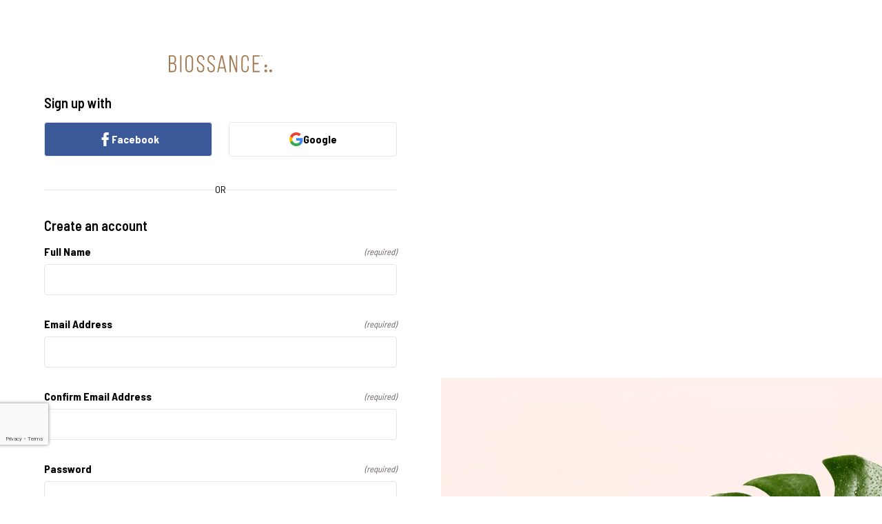

--- FILE ---
content_type: text/html
request_url: https://www.biossance.com/account/register/?returnTo=https%3A%2F%2Fwww.biossance.com%2F
body_size: 23826
content:
<!DOCTYPE html><html lang="en-US" dir="ltr" style="--primary: #936F44;--primaryHover: #7A5C39;--primaryActive: #7A5C39;--primaryText: #ffffff;--secondary: #f9f9f9;--secondaryHover: #f1f2f3;--secondaryActive: #e6e6e6;--secondaryText: #111111;--tertiary: #141416;--tertiaryHover: #333333;--tertiaryActive: #666666;--primaryFontFamily: Barlow Semi Condensed;--primaryIsGoogleFont: true;--borderRadius: 4px;--background: #fff6f2;--muted: #6e6463;--headingsFontFamily: ui-sans-serif;"> <head><!-- Can be used in nested layouts to add additional content to <head> --><link rel="canonical" href="https://www.biossance.com/account/register/"><link rel="preconnect" href="https://cdn.cookielaw.org"><!-- Google Tag Manager --><link href="https://www.googletagmanager.com/gtm.js?id=GTM-W99RRW95" rel="preload" as="script"><script>(function(){const gtmID = "GTM-W99RRW95";
const initialDatalayer = [{"pageAttributes":[{"site":"biossance","subsite":"us","locale":"en_US"}],"visitorId":"unknown"}];

            (function (w, d, s, l, i) {
                if (i) {
                    w[l] = w[l] || initialDatalayer;
                    w[l].push({
                        'gtm.start': new Date().getTime(),
                        event: 'gtm.js'
                    });
                    var f = d.getElementsByTagName(s)[0],
                        j = d.createElement(s),
                        dl = l != 'dataLayer' ? '&l=' + l : '';
                    j.async = true;
                    j.src =
                        'https://www.googletagmanager.com/gtm.js?id=' + i + dl;
                    f.parentNode.insertBefore(j, f);
                }
            })(window, document, 'script', 'dataLayer', gtmID);
        })();</script><!-- End Google Tag Manager --><script>(function(){const channel = "biossance";
const siteId = 383;
const trackAPIUrl = "/account/track";
const enabled = true;

            window.Tracker = {
                store: {
                    get(k) {
                        return Tracker.store[k];
                    },
                    set(k, v) {
                        return (Tracker.store[k] = Tracker.store[k]
                            ? Object.assign(Tracker.store[k], v)
                            : v);
                    }
                },
                trackApiConfig: {
                    elysium_config: {
                        version: 'altitude',
                        site_id: siteId,
                        channel: channel
                    },
                    trackAPIUrl: trackAPIUrl
                },
                enabled: enabled
            };
        })();</script><script src="/account/ssr-assets/tracker-v22.js?v=1" async></script><meta charset="UTF-8"><meta http-equiv="X-UA-Compatible" content="IE=edge"><meta name="viewport" content="width=device-width, initial-scale=1.0"><meta name="robots" content="noindex"><title>Register | Biossance</title><link rel="preconnect" href="https://fonts.googleapis.com"><link rel="preconnect" href="https://fonts.gstatic.com" crossorigin><link rel="stylesheet" href="https://fonts.googleapis.com/css2?family=Barlow+Semi Condensed:wght@400;600;700;800&display=swap"><link rel="icon" type="image/x-icon" href="https://www.biossance.com/ssr-assets/biossance/favicon.png?v=1"><script>(function(){const clientAccountConfig = {"siteName":"Biossance","pathPrefix":"/account","livedomain":"https://www.biossance.com/","languages":{"default":"en_US","supported":["en_GB","en_US"]},"defaultSettings":{"defaultCurrency":"USD","defaultCountry":"US"},"siteSettingsDomain":"biossance.com","nativeApp":false,"customerService":{"enabled":true,"discussionCategories":{"excluded":["NUTRITIONAL_ADVICE","PRICEBEATER_REQUEST","FAULTY_ITEM_ELECTRICAL","FAULTY_ITEM_SUPPLEMENT","FAULTY_ITEM_CLOTHING","SUBSCRIPTIONS_MISSING_ITEM","SUBSCRIPTIONS_DAMAGED_ITEM","SUBSCRIPTIONS_CANCELLATION"]}},"termsPath":"/c/terms-conditions/","privacyPolicyPath":"/c/privacy-policy/","subsite":"us","faroEnabled":true,"subscriptions":{"enabled":false,"subscriptionDelaysEnabled":false,"subscribeAndSaveEnabled":false},"marketingConsentFormat":"radio","smsMarketingConsentFormat":"checkbox","termsAndConditionsOnSocialLogin":false,"disableEmailEdits":false,"registrationEnabled":true,"accountDetails":true,"contactPreferences":true,"captcha":{"siteKey":"6Ldu-EYpAAAAAFER_fcbB4yQpR3E1ceMjVvnyvsI","provider":"recaptcha","configuration":{"size":"invisible"}},"returns":false};
const experiments = undefined;
const formattedLocale = "en_US";
const showIconNames = false;
const lang = {"altitudeaccount":{"cancellationreason":{"amendments_needed":"Amendments needed","discount_code_issue":"Discount issue","duplicate_order":"Duplicate order","found_cheaper_elsewhere":"Found cheaper elsewhere","no_longer_required":"No longer required","ordered_wrong_item":"Ordered wrong Item","waited_too_long":"Waited too long"},"components":{"accountoverview":{"credit":"Credit","sessionsettings":{"arialabel":"Session settings"}},"addressform":{"genericerrormessage":"There is an error trying to save your address, please check your information and try again"},"addsubscriptionproduct":{"genericerrormessage":"There is an error trying to add your product."},"arialabel":{"gotoaccounthome":"Go to account home"},"attachment":{"removebutton":"Remove File"},"attachmentuploader":{"status":{"error":"Upload failed, please try again","largefile":"File size exceeds limit","pending":"Pending","success":"Upload successfully","unsupportedformat":"Unsupported file format"},"yourfilesize":"Your file size is: "},"breadcrumb":{"arialabel":"Breadcrumb","order":"Order #","subscription":"Subscription #"},"createmessage":{"attachment":"Attachment","attachmentheadsup":"If you have a supporting image or document that will assist us with your query, for example an image of a damaged item, please use the facility below. We accept the following files (GIF / JPEG / JPG / MSWORD / ODT / PNG / PDF / TXT / ZIP). Please note you can only upload images up to 10MB in size, if you would like to upload multiple images please send multiple messages or create a ZIP folder and upload that folder.","backtoorder":"Back to orders","cancelled":"This order has been cancelled","choosecategory":"Please choose a category ...","choosefile":"Choose File","creatediscussion":"Create Discussion","entermessage":"Enter your message here","instore":"In-Store","isrelatedtoorder":"Does your query relate to an existing order?","loadmore":"Load More","messagehint":{"cancellation":"","damaged_item":"Please answer the below questions, without this information it may delay getting your issue resolved:\\n\\n- Was the parcel damaged upon arrival?\\n- Photo of the outer packaging\\n- Photo of the damaged item (if safe to do so)\\n","delivery_problem":"","i_want_to_return_an_item":"","i_want_to_submit_a_data_request":"","incorrect_item_received":"Please answer the below questions, without this information it may delay getting your issue resolved:\\n\\n-A picture of the incorrect item(s) you received\\n-Any supporting comments\\n ","invoice_request":"","missing_item":"Please answer the below questions, without this information it may delay getting your issue resolved:\\n\\n- Was the parcel damaged/tampered with on arrival (Y/N):\\n- Would you prefer a refund or replacement?\\n- Any supporting comments:\\n","my_tracking_hasnt_updated":"","offers_and_promotions":"","payment":"","problem_with_my_order":"","product_information":"","quality_issue":"Please answer the below questions, without this information it may delay getting your issue resolved: \\n\\n- Details of the issue: \\n- Batch number: \\n- Expiry date(3m/6m/12m): \\n- Have you used this product before? \\n- Your contact telephone number: \\n- An image of the product or reaction \\n\\nWithout the above information this will delay getting your query resolved ","tax_request":"","update_on_a_return":"","website_issues":"","where_is_my_order":""},"newmessage":"New Message","no":"No","nofile":"No file chosen","noorder":"You don't have an order yet","online":"Online","onlineorinstore":"Is your order an online or in-store purchase?","payment_problem":"There is a problem with your card payment.","send":"Send","submitsuccess":"Submitted successfully","yes":"Yes"},"delete":"Delete","edit":"Edit","footer":{"copyrighttext":"THG 2024"},"forgotpassword":{"cancelbutton":{"label":"Cancel"},"invalidinput":"Please enter a valid email address","message":{"success":"A reset password link has been sent to your email address"},"resetbutton":{"label":"Reset Password"},"subtext":"Please enter your email address below and we'll email you instructions on how to reset it.","title":"Forgotten your password?"},"guestcheckout":{"advantages":{"one":"No need to register","two":"Come back and create an account later if you wish"},"form":{"invalidemail":"Please enter a valid email address"},"formbutton":{"label":"Continue as guest"},"legal":{"and":"and","text":"By proceeding, you are confirming that you agree to our"},"legalbutton":{"privacylink":"Privacy Policy","termslink":"Terms and Conditions"},"marketingconsent":{"i_consent_to_receiving_marketing_material":"I consent to receiving marketing updates","i_do_not_consent_to_receiving_marketing_material":"I do not consent to receiving marketing updates"},"subscription":{"disabled":"To purchase a subscription-based product, please log in or create an account"},"title":"Checkout as guest"},"header":{"basket":{"arialabel":"View my bag","label":"Bag"},"logolink":{"arialabel":"Return to home"},"logout":{"arialabel":"Log Out"},"menu":{"close":{"arialabel":"Close Menu"},"open":{"arialabel":"Open Menu"}},"storefront":{"arialabel":"Continue shopping"}},"help":{"helpcentre":"Help Center","livechat":"Live Chat","needhelp":"Need help?","sendmessage":"Send A Message"},"icon":{"arialabel":{"chat":"Live Chat","icon":"Icon"}},"loading":"Loading...","modal":{"close":{"arialabel":"Close"}},"myorders":{"activeorders":"Active orders","instorepurchase":"In-store purchases","noorders":"There are no orders to display","onlineorinstore":"Is your order an online or in-store purchase?","ordertypes":"Order types","parcel":"Parcel","pastorders":"Past orders"},"nav":{"main":"Main navigation","secondary":"Secondary navigation"},"ordercard":{"button":{"manage":"Manage order","problem":"Problem with order?"},"content":{"brand":"Brand","range":"Range","supplier":"Sold and shipped by","volume":"Volume"},"creditspent":"Credit spent","discounts":"Discounts","estimateddeliverydate":"Estimated delivery date","giftcard":"Gift card credit used: ","itemsinorder":"Items in your order","orderdate":"Order date","ordernumber":"Order number","orderoverview":"Order overview","processingdiggecard":"Please allow up to 12 hours for your Diggecard order to process before contacting customer support","purchasedstore":"Purchased Store","quantity":"Quantity","totalcost":"Total cost"},"orderstatus":{"cancelled":"Cancelled","cancelledorder":"This order has been cancelled","dispatched":"Dispatched","order_placed":"Order placed","orderplaced":"Order Placed","payment_problem":"Payment Problem","paymentproblem":"There is a problem with your card payment. Please click to resolve your payment information.","processing":"Processing","subtitle":"Status: ","title":"Order status","trackingcode":"Tracking Code: "},"pagination":{"arialabel":"Pagination","nextpage":"Next","of":"of","pageselect":{"arialabel":"Select page"},"previouspage":"Previous"},"paymentproblem":{"contactus":"Contact us","description":"There is a problem with your card payment. Please click below to resolve your payment information.","resolve":"Resolve"},"personalisation":{"date":"Date","email":"Email","input":{"label":{"line1":"Line 1","line2":"Line 2"}},"message":"Message","phonenumber":"Phone number","recipientname":"Recipient name","sendername":"Sender name","template":"Template"},"recaptcha":{"networkerror":"Recaptcha failed to load. Please try again.","required":"Recaptcha is required."},"redirectmodal":{"closebutton":"Close","description":"It looks like you're browsing from a different location, would you like to be taken to ","redirectbutton":"Go to site","title":"Welcome"},"sessionsettingsform":{"savebutton":{"label":"Save"},"title":"Your settings"},"socialprovider":{"arialabel":{"login":"Sign in with {0}","registration":"Register using {0}"},"facebook":"Facebook","google":"Google","wechat":"Wechat","weibo":"Weibo"},"subscriptioncard":{"alert":{"failedpayment":"There is a problem with your card payment. Please click to resolve your payment information.","onhold":"Subscription on hold."},"autorenew":"Auto-renew |","continueshopping":"Continue shopping","editfrequency":"Edit","editsubscriptionitems":"Edit","frequency":{"plural":{"month":"months","week":"weeks","year":"years"},"product":{"remove":"Remove Product"},"singular":{"month":"month","week":"week","year":"year"},"title":"Frequency","update":{"currentfrequency":"Current frequency: ","every":"Every ","formsubmit":"Save Details","frequencyalertnote":"Note: Changing your subscription frequency may also alter the product selected due to different subscription contracts.","frequencysubmit":"Update Frequency","return":"Subscription Details","selectlabel":"Frequency","title":"Edit Subscription Details"}},"itemsinsubscription":"Items in your subscription","managesubscription":"Manage Subscription","nextpaymentdate":"Next payment date","plan":"Plan","planstartdate":"Plan start date","quantity":"Quantity","status":{"active":"Active","cancelled":"Cancelled","complete":"Complete","failedpayment":"Failed Payment","new":"New","noticeperiod":"Notice Period","onhold":"On Hold","preprocessed":"Preprocessed","title":"Status"},"subscriptionid":"Subscription ID","subscriptionoverview":"Subscription overview","totalcost":"Total cost","viewdetails":"View Details"},"subscriptionordercard":{"items":"Items"},"subscriptionpastorderscard":{"button":"View Past Orders","description":"View your previous delivery orders for this subscription"},"subscriptionremoveproductmodal":{"confirm":"Yes","description":"Are you sure you want to remove this product from your subscription?","goback":"No","title":"Remove Product?"},"toastpopup":{"arialabel":"Close popup"},"wishlist":{"addmoremessage":"Add more products to your wishlist","continueshopping":"Continue shopping","currentprice":"Current price: ","delete":{"arialabel":"Remove from wishlist"},"from":"from","item":"item","items":"items","marketing":{"buttontext":"Yes, Notify Me","subtext":"Would you like to receive email notifications for price or stock changes to the items in your wishlist?","success":{"buttontext":"Got It","subtext":"You will receive all the latest updates and offers for products in your wishlist.","title":"Congratulations!"},"title":"Wishlist Notifications"},"ppu":{"per":"per"},"previousprice":"Previous price: ","sort":{"availability":"Stock Availability","default":"Default","discount_highest_to_lowest":"Discount: High to Low","price_lowest_to_highest":"Price: Low to High","sortby":"Sort By","title":"Name: Alphabetically"}}},"countries":{"ad":"Andorra","ae":"United Arab Emirates","af":"Afghanistan","ag":"Antigua And Barbuda","ai":"Anguilla","al":"Albania","am":"Armenia","an":"Netherlands Antilles","ao":"Angola","aq":"Antarctica","ar":"Argentina","as":"American Samoa","at":"Austria","au":"Australia","aw":"Aruba","ax":"Aland Islands","az":"Azerbaijan","ba":"Bosnia And Herzegovina","bb":"Barbados","bd":"Bangladesh","be":"Belgium","bf":"Burkina Faso","bg":"Bulgaria","bh":"Bahrain","bi":"Burundi","bj":"Benin","bl":"Saint Barthelemy","bm":"Bermuda","bn":"Brunei Darussalam","bo":"Bolivia","br":"Brazil","bs":"Bahamas","bt":"Bhutan","bv":"Bouvet Island","bw":"Botswana","by":"Belarus","bz":"Belize","ca":"Canada","cc":"Cocos (Keeling) Islands","cd":"Congo, Democratic Republic","cf":"Central African Republic","cg":"Congo","ch":"Switzerland","ci":"Cote DIvoire\"","ck":"Cook Islands","cl":"Chile","cm":"Cameroon","cn":"China","co":"Colombia","cr":"Costa Rica","cu":"Cuba","cv":"Cape Verde","cx":"Christmas Island","cy":"Cyprus","cz":"Czech Republic","de":"Germany","dj":"Djibouti","dk":"Denmark","dm":"Dominica","do":"Dominican Republic","dz":"Algeria","ec":"Ecuador","ee":"Estonia","eg":"Egypt","eh":"Western Sahara","er":"Eritrea","es":"Spain","et":"Ethiopia","fi":"Finland","fj":"Fiji","fk":"Falkland Islands (Malvinas)","fm":"Micronesia, Federated States Of","fo":"Faroe Islands","fr":"France","ga":"Gabon","gb":"United Kingdom","gd":"Grenada","ge":"Georgia","gf":"French Guiana","gg":"Guernsey","gh":"Ghana","gi":"Gibraltar","gl":"Greenland","gm":"Gambia","gn":"Guinea","gp":"Guadeloupe","gq":"Equatorial Guinea","gr":"Greece","gs":"South Georgia And Sandwich Isl.","gt":"Guatemala","gu":"Guam","gw":"Guinea-Bissau","gy":"Guyana","hk":"Hong Kong","hm":"Heard Island & Mcdonald Islands","hn":"Honduras","hr":"Croatia","ht":"Haiti","hu":"Hungary","id":"Indonesia","ie":"Ireland","il":"Israel","im":"Isle Of Man","in":"India","io":"British Indian Ocean Territory","iq":"Iraq","ir":"Iran, Islamic Republic Of","is":"Iceland","it":"Italy","je":"Jersey","jm":"Jamaica","jo":"Jordan","jp":"Japan","ke":"Kenya","kg":"Kyrgyzstan","kh":"Cambodia","ki":"Kiribati","km":"Comoros","kn":"Saint Kitts And Nevis","kp":"North Korea","kr":"Korea","kw":"Kuwait","ky":"Cayman Islands","kz":"Kazakhstan","la":"Lao Peoples Democratic Republic\"","lb":"Lebanon","lc":"Saint Lucia","li":"Liechtenstein","lk":"Sri Lanka","lr":"Liberia","ls":"Lesotho","lt":"Lithuania","lu":"Luxembourg","lv":"Latvia","ly":"Libyan Arab Jamahiriya","ma":"Morocco","mc":"Monaco","md":"Moldova","me":"Montenegro","mf":"Saint Martin","mg":"Madagascar","mh":"Marshall Islands","mk":"Macedonia","ml":"Mali","mm":"Myanmar","mn":"Mongolia","mo":"Macao","mp":"Northern Mariana Islands","mq":"Martinique","mr":"Mauritania","ms":"Montserrat","mt":"Malta","mu":"Mauritius","mv":"Maldives","mw":"Malawi","mx":"Mexico","my":"Malaysia","mz":"Mozambique","na":"Namibia","nc":"New Caledonia","ne":"Niger","nf":"Norfolk Island","ng":"Nigeria","ni":"Nicaragua","nl":"Netherlands","no":"Norway","np":"Nepal","nr":"Nauru","nu":"Niue","nz":"New Zealand","om":"Oman","pa":"Panama","pe":"Peru","pf":"French Polynesia","pg":"Papua New Guinea","ph":"Philippines","pk":"Pakistan","pl":"Poland","pm":"Saint Pierre And Miquelon","pn":"Pitcairn","pr":"Puerto Rico","ps":"Palestinian Territory, Occupied","pt":"Portugal","pw":"Palau","py":"Paraguay","qa":"Qatar","re":"Reunion","ro":"Romania","rs":"Serbia","ru":"Russian Federation","rw":"Rwanda","sa":"Saudi Arabia","sb":"Solomon Islands","sc":"Seychelles","sd":"Sudan","se":"Sweden","sg":"Singapore","sh":"Saint Helena","si":"Slovenia","sj":"Svalbard And Jan Mayen","sk":"Slovakia","sl":"Sierra Leone","sm":"San Marino","sn":"Senegal","so":"Somalia","sr":"Suriname","st":"Sao Tome And Principe","sv":"El Salvador","sy":"Syrian Arab Republic","sz":"Swaziland","tc":"Turks And Caicos Islands","td":"Chad","tf":"French Southern Territories","tg":"Togo","th":"Thailand","tj":"Tajikistan","tk":"Tokelau","tl":"Timor-Leste","tm":"Turkmenistan","tn":"Tunisia","to":"Tonga","tr":"Turkey","tt":"Trinidad And Tobago","tv":"Tuvalu","tw":"Taiwan","tz":"Tanzania","ua":"Ukraine","ug":"Uganda","um":"United States Outlying Islands","us":"United States","uy":"Uruguay","uz":"Uzbekistan","va":"Holy See (Vatican City State)","vc":"Saint Vincent And Grenadines","ve":"Venezuela","vg":"Virgin Islands, British","vi":"Virgin Islands, U.S.","vn":"Vietnam","vu":"Vanuatu","wf":"Wallis And Futuna","ws":"Samoa","ye":"Yemen","yt":"Mayotte","za":"South Africa","zm":"Zambia","zw":"Zimbabwe"},"discussioncategory":{"cancellation":"Cancel item/order","checkout":"I have a query regarding checkout","damaged_item":"Damaged item/order","delivery_problem":"Delivered - unable to locate order","faulty_item_clothing":"Faulty Item - Accessories/Clothing","faulty_item_cosmetics":"Faulty Item - Cosmetics","faulty_item_electrical":"Faulty Item - Electrical Item","faulty_item_supplement":"Faulty Item - Supplements","feedback":"I'd like to leave feedback","free_gift":"I have a query regarding a free gift","i_want_to_amend_my_subscription":"Subscription Question/Help","i_want_to_create_an_account":"I want to create an account","i_want_to_return_an_item":"Return Item/order","i_want_to_submit_a_data_request":"Data request / delete my account","incorrect_item_received":"Incorrect Item received","invoice_request":"Invoice Request","missing_item":"Order Received - Item missing","my_tracking_hasnt_updated":"Dispatched - Order Not Received","nutritional_advice":"I have a query regarding nutritional advice","offers_and_promotions":"Offers and promotions","payment":"Payment problem","placing_an_order":"I have an issue placing an order","pricebeater_request":"I have a query regarding a pricebeater request","problem_with_my_order":"Subscription Question/Help","product_information":"Product information","quality_issue":"Quality/Performance issue","returns_and_refunds":"I have an issue with returns and refunds","stock_availability":"I have a query regarding stock availability","subscriptions_cancellation":"Subscription - Cancel","subscriptions_damaged_item":"Subscription - Damaged Item","subscriptions_missing_item":"Subscription - Missing Item","tax_request":"Tax refund/rebate","update_on_a_return":"Returned Order Update","website_issues":"Website issue","when_will_my_order_be_dispatched":"Order not dispatched ","where_is_my_order":"Order not dispatched "},"form":{"confirm":"Confirm","confirmfield":{"email":"Confirm Email Address","newemail":"Confirm New Email","newpassword":"Confirm New Password","password":"Confirm Password"},"confirmnewpassword":{"label":"Confirm Password"},"dividertext":"or","email":{"label":"Email"},"error":{"invalidemailinput":"Please enter a valid email","invalidinput":"Please enter a valid email or password","invalidpasswordinput":"Please enter a valid password. Your password must be a mixture of special characters and a minimum of 8 characters.","mismatch":" do not match","norequiredinputs":"Please fill in the required fields","passwordmismatch":"Passwords do not match","referralcode":"Please enter a valid referral code"},"fieldvalidation":{"email":{"fieldsdonotmatch":"Email addresses do not match","formatinvalid":"Email address format is invalid","required":"Email address is required"},"emaildomaininvalid":"Invalid email domain","emailinvalid":"Must be a valid email address","fieldsdonotmatch":"Fields do not match","firstname":{"required":"First name is required"},"formatinvalid":"Format is invalid","fullname":{"required":"Full name is required"},"invalidoptions":"Contains invalid options","marketingconsent":{"required":"Marketing preference is required"},"maxdaysold":"Cannot be more than {0} days old","maxfilesize":"Must be smaller than {0}KB","maxlength":"Must be no more than {0} characters long","maxoptions":"Must have no more than {0} option(s) selected","maxvalue":"Must be no more than {0}","minage":"Requires minimum age of {0}","mindaysold":"Must be at least {0} days old","minlength":"Must be at least {0} characters long","minlowercase":"Must contain at least {0} lowercase letter(s)","minnumbers":"Must contain at least {0} number(s)","minoptions":"Must have at least {0} option(s) selected","minspecialcharacters":"Must contain at least {0} special character(s)","minuppercase":"Must contain at least {0} uppercase letter(s)","minvalue":"Must be at least {0}","nodigits":"Cannot contain numbers","nospecialcharacters":"Cannot contain special characters","notequalto":"Cannot be the same as {0}","password":{"fieldsdonotmatch":"Passwords do not match","minlength":"Password is too short","required":"Password is required"},"phonenumber":{"formatinvalid":"Phone number format is invalid"},"referrercode":{"formatinvalid":"Referrer code format is invalid"},"required":"This field is required","specifiedoptionsonly":"Must be one of the specified options","supportedfiletypes":"Must be one of the following file types: {0}","surname":{"required":"Surname is required"},"title":{"required":"Title is required"}},"label":{"addresseename":"Name","addressline1":"House Name/Number","addressline2":"Address 1","addressline3":"Address 2","addressline4":"Town/City","addressline5":"County","attachment":"Attachment","cancelreason":"Please enter a reason why you would like to cancel this order","category":"Category","companyname":"Company Name","confirmemail":"Confirm Email Address","confirmpassword":"Confirm Password","country":"Country","currency":"Currency","dateofbirth":"Date Of Birth","email":"Email Address","firstname":"First Name","fullname":"Full Name","gender":"Gender","locale":"Language","loyaltyoptin":"Opt in for loyalty rewards","marketingconsent":"Marketing Consent","message":"Message","nextbillingdate":"Next Billing Date","noneoftheabove":"None of the above","password":"Password","phonenumber":"Phone Number","postalcode":"Post Code","referrercode":"Referrer Code","returnreason":"What's the reason for return or refund?","shippingdestination":"Shipping Destination","smsmarketingconsent":"SMS Marketing Consent","state":"State","surname":"Surname","title":"Title","what_is_your_date_of_birth":"Please enter your birthday","wheredidyouhear":"Where did you hear about us?"},"newpassword":{"label":"New Password"},"oldpassword":{"label":"Old Password"},"password":{"announcement":{"hidden":"Your password is hidden","visible":"Your password is visible"},"hide":"HIDE","label":"Password","show":"Show"},"required":"(required)"},"horizon":{"account_exists":"An account with this email already exists.","account_locked":"Your account is locked, please reset your password","already_used":"This reset link has already been used, please reset your password below","baskets_merged":"You have additional items in your basket.","email_domain":"Please enter a valid email address","email_mismatch":"The email address doesn't match this request.","email_verification_sent":"An email verification has already been sent. Please verify your email address to continue.","enumname":"Test Name","expired":"This link has expired, please reset your password below","failed_login":"Incorrect login credentials","invalid":"Please reset your password below","invalid_basket":"There is an issue with the contents of your basket.","invalid_basket_max_quantity_exceeded":"Your basket contents exceeds the maximumn quantity permitted.","invalid_basket_no_item_on_basket":"You have no items in your basket","invalid_basket_subscriptions_on_guest_checkout":"There has been an issue with your subscription product","invalid_data":"There are errors with the information you have provided.","invalid_email":"Please enter a valid email address","invalid_link":"This link is invalid or has expired.","invalid_password":"Please enter a valid password","must_be_unique":"Must input an email that does not match any existing customers email address","network_error":"Unable to connect. Please check your connection and try again.","no_special_characters":"Cannot contain any of the following special characters: (?, , ;, :. <, >, , ‘, $)","regex_matches":"Please enter a valid phone number","subscription_invalid_product_swap":"There was a problem updating the products on your subscription.","unknown_error":"Something went wrong, please try again","user_not_found":"No account is registered with this email address"},"icon":{"arialabel":{"chat":"Live Chat","question":"Question","text":"Sent Message"}},"languages":{"en_gb":"English","en_ie":"English","en_us":"English (US)","zh_cn":"简体中文"},"navigation":{"continue":"Continue Shopping","logout":"Log out","notfound":"Page Not Found","routes":{"accountsettings":{"accountdetails":{"index":"Account Details"},"addressbook":{"addaddress":{"index":"Add Address"},"index":"Address Book"},"contactpreferences":{"index":"Contact Preferences"},"index":"Account Settings","myreferrals":{"index":"My Referrals"},"paymentcards":{"index":"Payment Cards"}},"addproducts":{"index":"Add Products"},"basket":{"index":"My Basket"},"cancel":{"index":"Cancel"},"checkoutstart":{"index":"Checkout"},"confirmemailsignup":{"index":"Email Signup Confirmation"},"customerservice":{"index":"Customer Service","messages":{"create":{"index":"Create Message"},"index":"Messages"}},"delay":{"index":"Delay Order"},"deliveryaddress":{"index":"Delivery Address"},"edit":{"index":"Edit"},"editfrequency":{"index":"Edit Frequency"},"emailunsubscribe":{"index":"Email Unsubscribe"},"generic":{"index":"My Account"},"home":{"index":"Account Home"},"login":{"impersonate":{"index":"Login"},"index":"Login"},"myaccount":{"credit":{"index":"Account Credit"},"index":"My Account","loyaltypass":{"index":"My Loyalty Pass"},"myorders":{"index":"My Orders"},"profile":{"index":"My Profile"},"referrals":{"index":"My Referrals"},"reward":{"index":"My Rewards"},"rewardcards":{"index":"Reward Card"},"subscriptions":{"index":"Subscriptions"},"surveys":{"index":"Surveys"},"wishlist":{"index":"Wishlist"}},"nextorder":{"index":"Edit Order Date"},"register":{"index":"Register"},"resetpassword":{"index":"Reset Password"},"resolvepayment":{"index":"Resolve Payment"},"return":{"index":"Returns"},"smsunsubscribe":{"index":"SMS Unsubscribe"},"social":{"index":"Social Login"},"verifyemail":{"index":"Verify Email Account"}},"skiptomain":"Skip to main","tostorefront":"Return to store"},"page":{"register":{"password":{"headsupmessage":"Must be a mixture of special characters and a minimum of 8 characters"},"phonenumber":{"smsconsentmessage":"Please ensure you use the country prefix e.g. +1"}}},"pages":{"accountdetails":{"title":"Account Details"},"accountsettings":{"emailsettings":{"confirmemail":"Confirm New Email","currentemail":"Current Email","currentpassword":"Current Password","error":{"emailmismatch":"Email address fields do not match","invalidemail":"The new email provided is invalid"},"newemail":"New Email","submit":{"button":{"label":"Update Email"}},"title":"Email Preferences","updatedsuccess":"Your email address has successfully been updated."},"externalmarketingpreferences":{"button":"Update contact preferences","title":"Contact Preferences","unavailable":"Contact preferences cannot be updated at this time."},"linkedaccounts":{"accountid":"Account ID: ","button":{"label":"Unlink"},"card":{"title":"Linked Accounts"},"nolinkedaccounts":"You have no linked social accounts."},"personaldetails":{"error":{"missinginput":"Please enter your name"},"savebutton":{"label":"Save"},"title":"Personal Information","updatedsuccess":"Your personal details have successfully been updated.","verification":{"emailsent":"A verification email has been sent to your registered email address. Please check your inbox and click the link to edit your details.","error":{"alreadyusedtoken":"This verification link has already been used. Please request a new one.","expiredtoken":"The verification link has expired. Please request a new one.","invalidtoken":"The verification link is invalid. Please request a new one."},"invalidtoken":"The verification link is invalid. Please request a new one.","lockedinfo":"To edit your details, please verify your identity by clicking the button below.","requestbutton":"Request to Edit","requestnewbutton":"Request New Link"}},"updatepassword":{"button":{"label":"Update Password"},"card":{"title":"Password"},"nouniquepassword":"Your new password must be different to your old password.","passwordincorrect":"Incorrect password provided.","passwordupdated":"Your password has successfully been updated."}},"accountssettings":{"updatepassword":{"card":{"title":"Password"}}},"addressbook":{"addaddress":{"title":"Add a new address"},"addaddressarialabel":"Add Address","defaultaddresses":{"billing":"Default billing address","delivery":"Default delivery address","deliveryandbilling":"Default delivery and billing address","setbilling":"Set as default billing address","setdelivery":"Set as default delivery address"},"title":"Address Book","updateaddress":{"title":"Update Address"}},"cancelorder":{"alreadycancelled":"This order does not exist or already has been cancelled","arialabel":{"canceloffergroup":"Cancel special offer group ","cancelproduct":"Cancel product ","increasequantity":"Increase quantity by 1","quantity":"Quantity","reducequantity":"Reduce quantity by 1"},"backtoorder":"Go back to your order in","cancelpartorder":"Attempt to cancel a specific part of the order","cancelspecialoffer":"Attempt to cancel a special offer purchased as part of the order","cancelsuccessful":"Your order has been cancelled succesfully","cancelwholeorder":"Attempt to cancel the entire order","continue":"Request cancellation","error":{"no_cancellable":"Sorry, you don't have any cancellable product","no_reason":"Please select cancel reason","no_selected":"Please select product or group you would like to cancel","unissued_error":"Submission failed, please issue the errors above"},"gobacknow":"Go back now","pleaseselect":"Please select","quantity":"Quantity:","seconds":"s","specialoffer":"Special Offer:","status":"Status:"},"cancelsubscription":{"beforeyoucancel":{"description":"We're sad that you want to cancel your subscription. Before you cancel did you know that you can...","title":"Before you cancel..."},"cancel":{"cancelbutton":"Yes, cancel subscription","gobackbutton":"No, don't cancel","title":"Still want to cancel?"},"customerservice":{"description":"If you have any questions or need help our customer service team is at hand to help with any and all of your needs.","title":"Talk to customer service"},"editfrequency":{"description":"Choose how often you'd like to receive your subscription","form":{"title":"Update Subscription Frequency"},"title":"Change Delivery Frequency"},"editnextorderdate":{"description":"Don't need an order, need it sooner or maybe you want to change the payment date? Don't worry we've got you covered. Read more about this in the ","editsubscription":"Edit","title":"Edit next order date"},"editproduct":{"description":"Update your subscription product to better suit your needs.","price":"Price","quantity":"Quantity","title":"Edit Subscription Product"},"navigation":{"back":"Back"},"overview":{"delay":{"button":"Delay Subscription","description":"Delay your next delivery while keeping your subscription active.","title":"Delay Subscription"},"description":"You don't have to cancel - you can adjust your subscription to better fit your needs.","frequency":{"button":"Edit Frequency","description":"Adjust how often you receive deliveries to match your lifestyle.","title":"Edit Frequency"},"product":{"button":"Edit Product","description":"Swap your current products for something that better suits your needs and preferences.","title":"Edit Product"},"title":"Looking for a better fit?"},"survey":{"description":"Help us understand your reason so we can improve our service.","title":"Why are you cancelling your subscription?"}},"contactpreference":{"benefits":{"button":"Sign up","title":"Why sign up?"},"descriptiontext":"Manage how you'd like us to contact you and keep you updated.","email":{"consent":"Yes, I would like to receive the latest exclusive offers, news and promotions via email","noconsent":"No, please do not send me marketing via email","title":"Email Marketing Preferences"},"errormessage":"Please change your preference before saving","exclusivecontent":{"subtext":"Tailor-made workout and nutrition guides, the latest advice and quick, tasty recipes","title":"Exclusive Content"},"exclusiveoffers":{"subtext":"Awesome discounts, free next day delivery and more","title":"Exclusive Offers"},"exclusivetous":{"subtext":"No data sold or shared, just the best deals for you","title":"Exclusive To Us"},"optin":{"title":"Communication opt-in","unavailable":"Contact preferences cannot be updated at this time."},"savebutton":{"label":"Save"},"sms":{"addphonenumber":"Add a phone number to manage your contact preferences.","consent":"Yes, I would like to receive the latest exclusive offers, news and promotions via SMS","noconsent":"No, please do not send me marketing via SMS","title":"SMS Marketing Preferences"},"successmessage":"Marketing preference updated successfully","title":"Contact Preferences"},"credit":{"expiringsoon":"Expiring within 7 days","history":{"balance":"Balance","details":"Details","empty":"No credit history to show.","expired":"Expired","expires":"Expires","reference":"Ref","title":"Credit History"},"linkedaccounts":{"balance":"Credit","description":"Link your accounts to share your credit.","linkbutton":{"text":"Link"},"linkedaccount":"Linked account","linkerror":{"alreadylinked":"Your account has already been linked.","generic":"There was a problem linking accounts."},"linksuccess":"Your accounts have been linked successfully!","sitelink":{"visitbutton":{"text":"Visit"}},"title":"Linked Accounts","unlinkbutton":{"text":"Unlink Accounts"},"unlinkerror":{"generic":"There was a problem unlinking accounts."},"unlinksuccess":"Your accounts have been unlinked successfully!"},"title":"Account Credit","totalcredit":"Total Credit"},"customerservice":{"discussionpage":{"chooseitem":"Select Items","chooseitemhint":"Please select all items from your order that relate to this discussion.","customerlabel":"You","customerserviceteam":"Customer Service Team","entermessage":"Enter your message here","loadmore":"Load More Messages","messagehistory":"Message History","sendbutton":"Send","sendmessage":"Send A Message","sent":"Send","successmessage":"Replied Successfully","title":"Viewing Discussion","viewdiscussion":"Viewing Discussion "},"facebook":{"descriptiontext":"Stay connected and up-to-date with our Facebook page.","title":"Facebook"},"helpcentre":{"descriptiontext":"Get instant answers to the most common questions.","title":"Help Center"},"instagram":{"descriptiontext":"Stay connected and up-to-date with our Instagram page.","title":"Instagram"},"livechat":"Live Chat","message":{"descriptiontext":"Have a problem or need some support? Contact us today with our helpful message service, whatever your query.","loadmore":"Load more messages","title":"Message","unread":"Unread message"},"messageapp":{"descriptiontext":"Quickly open your message app on your device to send us a message.","title":"Message App"},"messagehistory":"View Your Messages","recentdiscussions":"Recent Discussions","tiktok":{"descriptiontext":"Stay connected and up-to-date with our TikTok page.","title":"TikTok"},"title":"Messages","twitter":{"descriptiontext":"Stay connected and up-to-date with our Twitter page.","title":"Twitter"},"viewdiscussion":"View Discussion"},"delaysubscription":{"backbutton":"Back","canceldelay":{"lastcancellation":"You can cancel this delay before {0}. Do you wish to cancel this delay?","submitbutton":"Yes, cancel delay"},"delaybutton":"Yes, delay","delaystatusmessage":"Your subscription is currently delayed.","description":"Do you wish to delay your next order by one month? Your subscription after this delay will resume back to your selected frequency.","itemcard":{"price":"Price","quantity":"Quantity"},"title":"Delay your next order"},"emailunsubscribe":{"continueshopping":"Continue shopping","error":{"message":"Something went wrong unsubscribing from our email newsletter. Please try again."},"success":{"messageone":"You have been removed from our email newsletter.","messagetwo":"Made a mistake? Sign up again to make sure you're not missing out!","signupagain":"Sign up","title":"Unsubscribed successfully!"}},"impersonatelogin":{"error":{"account_exists":"An account with this email address already exists","account_locked":"This account is locked","already_used_token":"The supplied token has already been used. Please try another token","email_verification_sent":"Email verification for this account has been sent","expired_token":"The supplied token has expired. Please try another token","failed_login":"Login failed","generic":"Something went wrong","invalid_data":"Invalid or insufficient data was provided when this account was set up","invalid_password":"The password used to set up this account is invalid","invalid_token":"The supplied token is invalid. Please try another token","social_link_pending":"Social link pending"}},"index":{"accountdetails":{"descriptiontext":"Easily update your personal information, change your password, modify your contact preferences and manage your social accounts."},"addressbook":{"descriptiontext":"Manage your saved addresses that we have saved for you."},"credit":{"descriptiontext":"View your account credit balance and credit history."},"loyaltypass":{"descriptiontext":"View your pass to collect points on in-store purchases, and check into exclusive events."},"myorders":{"descriptiontext":"View and manage your orders, see the latest delivery information and track packages in your account."},"paymentcards":{"descriptiontext":"View and remove all of your active and expired saved payment cards that are linked to your account."},"profile":{"descriptiontext":"Enhance your profile for a personalized journey tailored just for you."},"referrals":{"descriptiontext":"Access your personal referrals link and view your referrals reward history."},"reward":{"descriptiontext":"View your loyalty tier, your points balance and redeem rewards."},"rewardcards":{"descriptiontext":"Manage your reward card and view exclusive offers."},"subscriptions":{"descriptiontext":"Manage all of your current and previous subscriptions in one place."},"surveys":{"descriptiontext":"Earn reward credits for completing surveys."},"title":"Account Home","wishlist":{"descriptiontext":"Discover all of your favourite saved items all in one convenient place."}},"login":{"contextuallogin":{"button":"Next"},"continuewith":"Continue with","errormessage":{"loginfailed":"Sorry, we were unable to log you in with that provider."},"forgotbutton":{"label":"Forgot Password?"},"icon":{"arialabel":"Brand logo"},"invalidagent":"You may experience technical issues using Google Sign-In from this browser. We recommend opening a different browser on your device.","meta":{"description":"Biossance's clean skincare delivers youthful, glowing skin with award-winning skincare products for all skin types. Log in to your exclusive account."},"register":{"label":"Register","subtext":"Sign up to create a new account","title":"New to Biossance?"},"registerbutton":{"label":"New Here? Sign up today!"},"submitbutton":{"label":"Login"},"title":"Log in to continue"},"loyaltypass":{"advisory":"Your unique QR code is linked to your personal loyalty account -- please keep it private and avoid sharing it online.","description":"Use your pass to collect points on in-store purchases, and check into exclusive events.","title":"My Loyalty Pass"},"orderdetails":{"buyagain":"Buy again","cancel":"Cancel Order","cancelitem":"Cancel item","cancelled":"Cancelled: ","delivery":"Delivery","deliverydetails":"Delivery Address","deliverymethod":"Delivery Method: ","estimateddelivery":"Estimated Delivery Date: ","free":"Free","invoices":{"linktext":"View Invoice","multiinvoice":"Invoice {0} of {1}"},"multibanco":{"entity":"Entity","reference":"Reference"},"notexist":"Sorry, the order you are looking for can't be found","orderdate":"Order date: ","ordernumber":"Order number: ","paymentmethod":{"accountcredit":"Account Credit","adyen":"Adyen","adyenv2":"Adyen","afterpay":"Afterpay","alipay":"Alipay","alipayplus":"Alipay+","amazonpay":"Amazon Pay","applepay":"Apple Pay","arvato":"Arvato","atome":"Atome","bcmc":"Bancontact","card":"Debit/Credit","cash":"Cash","clearpay":"Clearpay","credit":"Credit","creditcard":"Debit/Credit","flex":"Flex","frasersplus":"Frasers Plus","giftcard":"Gift Card","googlepay":"Google Pay","humm":"humm","ideal":"iDEAL","kcpbank":"KCP Bank","kcpcard":"KCP Card","klarna":"Klarna","klarnalater":"Klarna Later","klarnanow":"Klarna Now","klarnaslice":"Klarna Slice","laybuy":"Laybuy","mode":"Mode","multibanco":"Multibanco","newpay":"Newpay","openpay":"Openpay","optty":"Optty","payondelivery":"Pay On Delivery","paypal":"PayPal","payvyne":"Vyne","quadpay":"Quadpay","razorpay":"Razorpay","sepa":"SEPA","sezzle":"Sezzle","splitit":"SplitIt","spotii":"Spotii","title":"Payment Method","trustly":"Trustly","unionpay":"UnionPay","visacheckout":"Visa Checkout","wechatpay":"WeChat Pay","zippay":"Zip Pay"},"pendingcancellation":"Pending Cancellation: ","pendingrefund":"Pending Refund: ","pendingreplacement":"Pending Replacement: ","quantity":"Quantity: ","refunded":"Refunded: ","reorder":{"button":"Order again","title":"Like this order?"},"replaced":"Replaced: ","return":"Return","review":"Review Product","savings":"Savings","summary":{"title":"Order Summary"},"title":"Order Details","to":"to","totalbeforesavings":"Total before savings","totalcost":"Total cost: ","totalcredit":"(Inclusive of any used credit)","trackorder":"Track Order","wanttocancel":"Don't want to continue?","wanttoreturn":"Want to return?"},"paymentcards":{"activecards":{"title":"Active Cards"},"expiredcards":{"title":"Expired Cards"},"noactivecards":{"message":"There are currently no active payment cards on your account"},"noexpiredcards":{"message":"There are currently no expired payment cards on your account"},"removecardbutton":{"label":"Remove Card"},"title":"Payment Cards"},"premierdelivery":{"active":"ACTIVE","reactivate":"Reactivate Subscription"},"profile":{"backtoaccount":"Back to account","backtoprofiles":"Back to profiles","card":{"headings":{"litter":"Your Litters","pet":"Your Pet Profiles"},"title":"Profile","view":"View"},"continueshopping":"Continue shopping","create":"+ Create a profile","dateformaterror":"Invalid date, please try again","description":"We would love to get to know you a little better so that we can tailor the the tips, lifestyle advice and product suggestions you receive so that they suit your individual needs.","error":{"atleast":"Please choose at least ","group":"Please pick your answer","invaliddata":"Please fill in valid data","invaliddate":"Please fill in valid date","invalidemail":"Please enter a valid email address","notmorethan":"Please do not choose more than ","option":" option","options":" options","required":"Answer is required for this question'","textinput":" Please fill in your answer"},"getstarted":"Get Started","label":{"backhome":"Go to homepage","next":"Next","pre":"Back","skip":"Skip this, I'll come back later","submit":"Submit"},"mainprofile":{"title":"Main Profile"},"noprofile":"There are no profiles available at the moment, please come back later.","notsupportedstyle":"This page type is not supported yet","of":" of ","questioncount":"Question {0} of {1}","questions":" questions","selectoption":"Select an option","selectoptionerror":"Please select at least {0} option(s)","selectoptionnumber":"Select up to {0} options","status":{"cant_be_submitted":"This form is currently locked or unavailable. Please refrain from attempting a retry","edited_incomplete":"Your form has been edited successfully.","edited_still_complete":"Your form has been edited successfully.","error_submitting":"There was invalid data in this submission. Please fix the error and retry.","submitted":"Congratulations! Your form has been submitted successfully.","submitted_incomplete":"Partial form submission successful! If you'd like to complete the missing questions, please submit the form again."},"thanksmessage":"Thanks for filling out your responses!","title":"My Profile"},"register":{"firstname":{"label":"First name"},"fullname":{"label":"Full Name"},"invalidagent":"You may experience technical issues using Google Sign-In from this browser. We recommend opening a different browser on your device.","lastname":{"label":"Last Name"},"legal":{"and":"and","privacylink":"Privacy Policy","termslink":"Terms and Conditions","text":"By signing up, logging in, or continuing to share your information you are opting-in to our"},"loginbutton":{"label":"Already got an account? Log in here"},"marketingconsent":{"i_consent_to_receiving_marketing_material":"Yes please","i_do_not_consent_to_receiving_marketing_material":"No thanks"},"referrercode":{"label":"Referrer Code"},"signuptomarketing":{"custommessage":{"email":{"benefits":{"one":"Exclusive offers","three":" ","two":"Exclusive discounts"},"message":"From time to time we would like to send you emails containing:"},"sms":{"and":"and","message":"By submitting this form, you agree to receive recurring marketing text messages (e.g. cart reminders), which may be automated, to the mobile number provided at opt-in from {0}. Consent is not a condition of purchase. Msg frequency may vary. Msg & data rates may apply. Reply HELP for help and STOP to cancel.","prefix":"See","privacylink":"Privacy Policy","termslink":"Terms and Conditions"}},"email":"Sign up to email marketing?","sms":"Sign up to SMS marketing?"},"signupwith":"Sign up with","smsmarketingconsent":{"i_consent_to_receiving_marketing_material":"Yes, I would like to receive texts from BIOSSANCE regarding new product releases, exclusive sales, and much more!","i_do_not_consent_to_receiving_marketing_material":"I do not consent to receiving marketing text messages"},"submitbutton":{"label":"Create Account"},"title":"Create an account"},"resetpassword":{"confirmpassword":{"label":"Confirm Password"},"form":{"invalidemail":"The email address entered does not match the email address that the password reset instructions were sent to.","invalidinput":"Please enter a valid email and password","noentries":"Please fill in the required fields","passwordmismatch":"Passwords do not match"},"passwordrequirements":"Must be a mixture of special characters and a minimum of 8 characters","submitbutton":{"label":"Reset Password"},"title":"Reset your password"},"resolvepayment":{"error":{"expiredtoken":"The payment resolution link has expired. Please contact customer support for a new link.","invalidtoken":"The payment resolution link is invalid. Please contact customer support.","missingparams":"Missing token or order number. Please use the link from your email.","nopaymentproblem":"There is no payment issue with this order.","nosuchorder":"The order could not be found."},"loading":"Processing your request...","redirecting":"Redirecting to checkout...","returnhome":"Return to homepage"},"returnorder":{"button":{"createform":"Create return form"},"chooseitem":"Select the products within the order you'd like to return or refund:","choosereason":"Select A Reason","errors":{"dropship_order_product":"The product is a dropship","invalid_address":"The provided address is not valid, please check again","item_delivery_date_unknown":"The product's delivery date is unknown","item_expired":"The product's return date has expired","item_not_dispatched":"The product has not been dispatched yet","order_product_unavailable":"The product is not available for return","order_products_invalid":"The selected products are not valid for return","product_not_in_order":"The product is not in the order","product_type_invalid":"The product type is not valid","selectitem":"Please select the item you would like to return","unknown_error":"Unfortunately the items in this order are not returnable. If you need to raise an issue regarding this order, please contact our customer service team.","value_too_high":"The value of the selected products is too high, please contact our customer service team for returning"},"noitems":{"returnable":"Sorry, none of the products in this order are returnable"},"nonreturnable":{"heading":"Non-Returnable Products","linktext":"contact us","subtext":"If you still wish to return or discuss any of the products below, please"},"reason":"What's the reason for return or refund?","reasons":{"damaged_item":"I want to return a damaged item","i_want_to_return_an_item":"I want to return an item no longer required","incorrect_item_received":"I have received an incorrect item","quality_issue":"I want to return a faulty item"},"returnable":{"heading":"Returnable Products","subtext":"Please select your items and complete the form below to contact our customer support team."},"title":"Return Order"},"reward":{"addcredit":"Add credit","arialabel":{"addcredit":"Add credit","gotoloyaltypolicypage":"Go to loyalty policy page","openpendingpointsmodal":"Open pending points modal","openpointhistorymodal":"Open point history modal","progressfromto":"Progress from {0} to {1}"},"checkyourpendinghistory":{"partone":"Check your","parttwo":"list"},"credit":" credit","currenttier":"Current tier: ","currenttotal":"Current Total: ","description":"Welcome to your rewards dashboard, where you’ll see a summary of your points.","earnedtime":"Earned time:","errormessage":{"error_redeeming":"Failed to redeem the points","insufficient_funds_or_bad_request":"Insufficient balance or invalid request","redemption_rate_not_found":"Redemption rate was not found","success":"Points redeemed! You can apply your credit when selecting a payment method at checkout"},"inhistory":"in history","inhistoryarialabel":"Reward points history","interactiontype":{"misc":"Misc Transaction","order":"Order purchase"},"loyaltynotenabled":"Loyalty is not enabled for this website.","morepoints":"more points","mypoint":"My Points","mypointhistory":"My Points History","mytier":"My Tier","optindescription":"Feeling left out? You currently don’t have access to rewards but it’s free to opt-in.","optinlabel":"OPT-IN","optoutbuttontext":"Opt out","optoutcta":"Want to opt-out?","optoutdescription":"We’d be sorry to see you go, but if you’d like to opt-out of our reward scheme you can do so here.","pending":"pending","pendingarialabel":"Pending reward points","pendingmodal":{"description":"These are points that you've earned from recent purchases with us. These will be added to your total points 7 days after your order has been dispatched."},"pendingpointstotal":"Pending Points Total: ","point":"point","pointaway":{"parttwo":" point away from "},"pointhistory":{"description":"Look at all the points you've earned..."},"pointredeem":"Redeem Points","pointredeemdescription":"Credit will be added to your account when you purchase an item. All credit expires 7 days from redemption.","points":"points","pointsaway":{"partone":"(Only ","partthree":" )","parttwo":" points away from "},"pointspending":"Your Points Pending","pointspendingtext":"Points pending: ","require":"(Requires","requiredpoints":{"plural":"(Requires {0} point(s))","singular":"(Requires {0} point)"},"subtype":{"account_creation":"Account Creation","other":"Other","profile_completion":"Profile Completion","review":"Leave a Review"},"title":"My Rewards","unlockrewards":{"moreinfo":"More information","partone":"You're just ","partthree":"Once unlocked you will be able to see a summary of your points here.","parttwo":" points away from unlocking rewards."},"waystoearnpoints":"Ways to Earn Points","youareoptout":"Opt in to rewards","youneed":"You need","youneedmorepoints":{"plural":"You need {0} more points","singular":"You need {0} more point"}},"rewardcards":{"errors":{"existing_card_number":"This card is already linked to another account","fetch_error":"Failed to load reward card information","invalid_card_number":"The card number entered is invalid","unexpected_error":"An unexpected error occurred. Please try again."},"member":{"banner":{"alt":"Reward card program banner"},"faqs":{"arialabel":"Frequently Asked Questions","items":{"1":{"answer":"Reward card members enjoy exclusive discounts, special offers, and early access to sales. Simply present your card or barcode at checkout to receive your benefits.","question":"What are the benefits of the reward card?"},"2":{"answer":"Present your reward card or show your digital barcode at the till when making a purchase in-store, or log in to your account when shopping online.","question":"How do I use my reward card?"},"3":{"answer":"Your rewards are available in the My Rewards tab. You can view all your current offers and their codes there.","question":"How do I access my rewards?"},"4":{"answer":"Make sure your date of birth is saved in your account details. We'll send you a special birthday treat to your email when your birthday arrives!","question":"How do I get my Birthday Treat?"},"5":{"answer":"Go to the My Card tab and enter the 15 digit number from your new card in the 'Picked up a new card?' section. This will link it to your account.","question":"How do I activate the new card I picked up in store?"},"6":{"answer":"Don't worry! You can still use your digital barcode from this page when shopping in-store. Your card number and all your rewards are safely stored in your account.","question":"I've lost my card"}},"title":"FAQs"},"mycard":{"barcode":{"arialabel":"Barcode for reward card {{cardNumber}}","fallback":"Show this number in store","instruction":"Simply present the barcode at a till point to get instore discounts on selected products."},"cardnumber":"Card Number","removecard":{"cta":"REMOVE CARD","description":"You will no longer have access to your reward card. Don't worry, deactivating your card will not delete your account.","modal":{"cancel":"Cancel","confirm":"Remove Card","message":"Are you sure you want to remove this reward card from your account? You can link it again later.","title":"Remove Reward Card"},"title":"Want to remove your reward card?"},"replacecard":{"cancel":"Cancel","cta":"Replace","description":"Enter the 15 digit number on the card you picked up in store below. This will replace any existing card.","inputlabel":"Enter Card Number","submitcta":"REPLACE CARD","title":"Picked up a new card?"}},"myrewards":{"nooffers":"No offers available at the moment. Check back soon!","onlinecode":"Online Code","storecode":"Store Code","title":"My Rewards","validuntil":"Valid until","viewterms":"View Terms & Conditions"},"tabs":{"arialabel":"Reward card sections","faqs":"FAQS","mycard":"MY CARD","myrewards":"MY REWARDS"}},"nonmember":{"description":"Sign up for our rewards program to enjoy exclusive discounts, special offers, and more.","existingcard":{"description":"Enter the card number below to link your existing reward card to your account.","linkcta":"Link Card","placeholder":"Enter card number","title":"Already have a card?"},"joincta":"Join Now","title":"Join Our Rewards Program"},"success":{"card_generated":"Welcome! Your new reward card has been created","card_linked":"Your reward card has been linked successfully","card_removed":"Your reward card has been removed from your account","card_replaced":"Your reward card has been replaced successfully"},"title":"Reward Card"},"root":{"welcomelabel":"Welcome, "},"smsunsubscribe":{"continueshopping":{"label":"Continue shopping"},"form":{"arialabel":"SMS unsubscribe form","invalidinput":"Please enter a valid phone number","message":{"success":"You have successfully opted out. You will no longer receive SMS marketing messages. Please note: It can take up to 24 hours for your account to update."}},"subtext":"If you no longer wish to receive exclusive offers and early access to sales via SMS please confirm your mobile number below.","successtitle":"Successfully Opted Out","title":"We're sorry to see you go!","unsubscribebutton":{"label":"Unsubscribe"}},"social":{"form":{"email":"An email has been sent to verify your account.","loading":{"title":"Please wait whilst we log you in"},"submitbutton":"Submit","subtext":"Please fill in the required fields below","title":"One last question from us..."}},"subscriptionaddproducts":{"addproduct":"Add Product","description":"Below is a list of products you can add on to your existing subscription. The frequency of added products will match the frequency of your current subscription.","modal":{"confirmaddon":"Confirm Add On","description":"You are about to add the product below to your existing subscription","frequency":"Frequency: ","goback":"Go Back","price":"Price: ","title":"Add on Summary"},"title":"Add Products"},"subscriptiondelivery":{"address":{"card":{"delete":"Delete","delivery":"Deliver Here","edit":"Edit"},"delete":{"error":"Failed to delete saved address."},"new":"Add new address","saved":"Saved Addresses"},"error":"Your delivery address could not be saved. Please try again.","return":{"label":"Back"},"save":{"label":"Save Details"},"title":"Edit Delivery Address"},"subscriptiondetails":{"addproducts":"Add product(s)","autorenew":{"confirm":"Confirm","currentsubscription":{"title":"Current Subscription"},"description":"Your subscription is ending within the next 30 days. Renew your plan by selecting one of the options below.","indefinite":"Indefinite*","indefiniteinfo":"*Indefinite plans can be cancelled with 30 days notice.","renew":"Renew with existing terms","title":"Renew Subscription"},"cancel":{"contactus":"Contact us","description":"If you no longer need the subscription you can cancel. Read more about this in the ","helpcentre":"Help Centre","title":"Cancel Subscription"},"delay":{"button":"Delay your next order","description":"Delay your next delivery by 1 month. Read more about this in the ","helpcentre":"Help Centre","title":"Subscription Delay"},"delete":"Delete","delivery":{"button":"Edit","title":"Delivery Details"},"detailstitle":"Subscription Details","estimateddelivery":"Estimated Delivery Date: ","nextorder":{"editdate":"Edit","nextpaymentdate":"Next payment date","price":"Price","title":"Next Order"},"oosmessage":"Out of stock","paymentdetails":{"cardholder":"Cardholder's name:","expiry":"Expiry date:","title":"Payment Details"},"quantity":"Quantity: ","successbanner":{"addproduct":"Successfully added product to your subscription (Please note it may take some time to see the change).","autorenewal":"Your subscription has been successfully renewed (Please note it may take some time to see the change).","canceldelay":"The delay against this subscription has been removed (Please note it may take some time to see the change).","cancelsubscription":"Your subscription has been successfully cancelled (Please note it may take some time to see the change).","delaysubscription":"Your subscription has been successfully delayed (Please note it may take some time to see the change).","deliveryaddress":"Your subscription’s delivery address has been successfully updated (Please note it may take some time to see the change).","frequencyupdate":"Your subscription has been successfully updated (Please note it may take some time to see the change).","nextbillingdate":"Your subscription's next billing date has been successfully updated (Please note it may take some time to see the change).","removeproduct":"Product has been successfully removed from your subscription (Please note it may take some time to see the change)."},"summarytitle":"Subscription Summary"},"subscriptioneditproducts":{"decreasequantity":"Decrease quantity","description":"Update your current subscription product.","increasequantity":"Increase quantity","notselected":"Select this subscription product","oosmessage":"{0} is currently unavailable for subscription. Please select a replacement from the options below.","outofstock":"(Out of stock)","removeproduct":"remove product {0} from subscription","selected":"Currently Selected","swapdescription":"Or choose a replacement from one of the options below.","swapmessage":"Your chosen replacement is: {0} - {1}","uneditable":"This subscription cannot be edited. Please contact customer experience for further support."},"subscriptionpastorders":{"emptystate":{"description":"There have not been any orders for this subscription yet. Once your first delivery is scheduled, it will appear here.","title":"No Past Orders"}},"subscriptions":{"active":{"nosubscriptions":{"subtitle":"You have no active subscriptions."},"title":"Active Subscriptions"},"inactive":{"nosubscriptions":{"subtitle":"You have no inactive subscriptions."},"title":"Inactive Subscriptions"},"nextorder":{"editdate":{"back":"Back","description":"Edit your next billing date to make your subscription work for you.","nextbillingdate":"Next billing date","save":"Save","title":"Edit next order date"}},"title":"Subscriptions"},"verifyemail":{"horizon":{"expired":"This link has expired. Please login below.","invalid":"We are unable to verify your email address. Please use the link provided in the verification email.","unknown":"Something went wrong, please try again.","used":"This link has already been used. Please login below."},"login":{"index":"Verify Email Account","text":"Go to login"},"title":"Verify your email"},"wishlist":{"addtobasket":"Add to basket","availablein":"Available in other options","emptylist":"Your wishlist is empty","noselection":"Select option","outofstock":"Out of stock","shopthisproduct":"Shop this product","title":"Wishlist","viewproduct":"View product"}},"states":{"us_ak":"Alaska","us_al":"Alabama","us_ar":"Arkansas","us_as":"American Samoa","us_az":"Arizona","us_ca":"California","us_co":"Colorado","us_ct":"Connecticut","us_dc":"District of Columbia","us_de":"Delaware","us_fl":"Florida","us_ga":"Georgia","us_gu":"Guam","us_hi":"Hawaii","us_ia":"Iowa","us_id":"Idaho","us_il":"Illinois","us_in":"Indiana","us_ks":"Kansas","us_ky":"Kentucky","us_la":"Louisiana","us_ma":"Massachusetts","us_md":"Maryland","us_me":"Maine","us_mi":"Michigan","us_mn":"Minnesota","us_mo":"Missouri","us_mp":"Northern Mariana Islands","us_ms":"Mississippi","us_mt":"Montana","us_nc":"North Carolina","us_nd":"North Dakota","us_ne":"Nebraska","us_nh":"New Hampshire","us_nj":"New Jersey","us_nm":"New Mexico","us_nv":"Nevada","us_ny":"New York","us_oh":"Ohio","us_ok":"Oklahoma","us_or":"Oregon","us_pa":"Pennsylvania","us_pr":"Puerto Rico","us_ri":"Rhode Island","us_sc":"South Carolina","us_sd":"South Dakota","us_tn":"Tennessee","us_tx":"Texas","us_um":"United States Minor Outlying Islands","us_ut":"Utah","us_va":"Virginia","us_vi":"Virgin Islands, U.S.","us_vt":"Vermont","us_wa":"Washington","us_wi":"Wisconsin","us_wv":"West Virginia","us_wy":"Wyoming"}},"showKeys":false};
const locale = "en_US";
const userCountry = "GB";

            window.account = clientAccountConfig;
            window.showIconNames = showIconNames;
            window.lang = lang;
            window.locale = locale;
            window.__EXPERIMENTS__ = experiments;
            window.Tracker.store.set('locale', {
                value: formattedLocale
            });
            window.__USRCOUNTRY__ = userCountry;
        })();</script><!-- Continous polling to see if user is logged in --><script>(function(){const hostDomain = "biossance.com";

    const queryString = window.location.search;
    const searchParams = new URLSearchParams(queryString);

    const partnerRefParam =
        searchParams.get('partnerref') || searchParams.get('utm_source');
    const oneYearExpire = new Date();
    oneYearExpire.setFullYear(oneYearExpire.getFullYear() + 1);
    const affiliateCookies = {
        affil_V6: { value: searchParams.get('affil'), b64Encoded: false },
        CJ_CJEVENT_V6: {
            value: searchParams.get('cjevent'),
            b64Encoded: false
        },
        utm_source_V6: {
            value: searchParams.get('utm_source'),
            b64Encoded: true
        },
        utm_campaign_V6: {
            value: searchParams.get('utm_campaign'),
            b64Encoded: true
        },
        utm_medium_V6: {
            value: searchParams.get('utm_medium'),
            b64Encoded: true
        },
        utm_term_V6: { value: searchParams.get('utm_term'), b64Encoded: true },
        utm_content_V6: {
            value: searchParams.get('utm_content'),
            b64Encoded: true
        },
        awin_awc_V6: { value: searchParams.get('awc'), b64Encoded: true },
        cje: { value: searchParams.get('cjevent'), b64Encoded: true },
        'thg-society-clickref_V6': {
            value: searchParams.get('clickref'),
            b64Encoded: true
        },
        google_gclid_V6: { value: searchParams.get('gclid'), b64Encoded: true },
        fb_fbc_V6: { value: searchParams.get('fbclid'), b64Encoded: true },
        preservedPartnerRef_V6: {
            value: partnerRefParam,
            b64Encoded: false,
            expiryDate: oneYearExpire
        },
        preservedReserver_V6: {
            value: partnerRefParam ? document?.referrer : null,
            b64Encoded: false,
            expiryDate: oneYearExpire
        }
    };
    for (const key in affiliateCookies) {
        const cookieVal = affiliateCookies[key].value;
        const defaultMonthExpirey = new Date();
        defaultMonthExpirey.setMonth(defaultMonthExpirey.getMonth() + 1);
        const cookieDate =
            affiliateCookies[key].expiryDate || defaultMonthExpirey;
        if (cookieVal) {
            const encodedCookieValue = affiliateCookies[key].b64Encoded
                ? btoa(cookieVal)
                : cookieVal;
            document.cookie = `${key}=${encodedCookieValue};expires=${cookieDate.toUTCString()};path=/; Domain=${hostDomain}; Secure`;
        }
    }
})();</script> <link rel="stylesheet" href="/account/ssr-assets/_https_.j--s0iu7.css">
<link rel="stylesheet" href="/account/ssr-assets/index.BnfLlkGq.css">
<link rel="stylesheet" href="/account/ssr-assets/account-details.B1QdoEos.css">
<link rel="stylesheet" href="/account/ssr-assets/ToastPopup.B1tKYc4a.css"><script type="module" src="/account/ssr-assets/hoisted.CpXm8vu_.js"></script></head> <body class="antialiased" style="--primary: #936F44;--primaryHover: #7A5C39;--primaryActive: #7A5C39;--primaryText: #ffffff;--secondary: #f9f9f9;--secondaryHover: #f1f2f3;--secondaryActive: #e6e6e6;--secondaryText: #111111;--tertiary: #141416;--tertiaryHover: #333333;--tertiaryActive: #666666;--primaryFontFamily: Barlow Semi Condensed;--primaryIsGoogleFont: true;--borderRadius: 4px;--background: #fff6f2;--muted: #6e6463;--headingsFontFamily: ui-sans-serif;"> <div class="w-full text-center focus-within:p-1 md:text-base" style="--primary: #936F44;--primaryHover: #7A5C39;--primaryActive: #7A5C39;--primaryText: #ffffff;--secondary: #f9f9f9;--secondaryHover: #f1f2f3;--secondaryActive: #e6e6e6;--secondaryText: #111111;--tertiary: #141416;--tertiaryHover: #333333;--tertiaryActive: #666666;--primaryFontFamily: Barlow Semi Condensed;--primaryIsGoogleFont: true;--borderRadius: 4px;--background: #fff6f2;--muted: #6e6463;--headingsFontFamily: ui-sans-serif;"> <button id="skipButton" class="sr-only focus:not-sr-only focus:border-primary" style="--primary: #936F44;--primaryHover: #7A5C39;--primaryActive: #7A5C39;--primaryText: #ffffff;--secondary: #f9f9f9;--secondaryHover: #f1f2f3;--secondaryActive: #e6e6e6;--secondaryText: #111111;--tertiary: #141416;--tertiaryHover: #333333;--tertiaryActive: #666666;--primaryFontFamily: Barlow Semi Condensed;--primaryIsGoogleFont: true;--borderRadius: 4px;--background: #fff6f2;--muted: #6e6463;--headingsFontFamily: ui-sans-serif;"> Skip to main </button> </div> <!-- Google Tag Manager (noscript) --> <noscript> <iframe src="https://www.googletagmanager.com/ns.html?id=GTM-W99RRW95" height="0" width="0" style="display:none;visibility:hidden; --primary: #936F44;--primaryHover: #7A5C39;--primaryActive: #7A5C39;--primaryText: #ffffff;--secondary: #f9f9f9;--secondaryHover: #f1f2f3;--secondaryActive: #e6e6e6;--secondaryText: #111111;--tertiary: #141416;--tertiaryHover: #333333;--tertiaryActive: #666666;--primaryFontFamily: Barlow Semi Condensed;--primaryIsGoogleFont: true;--borderRadius: 4px;--background: #fff6f2;--muted: #6e6463;--headingsFontFamily: ui-sans-serif;"></iframe> </noscript> <!-- End Google Tag Manager (noscript) -->   <main>   <h1 class="sr-only astro-qraosrxq"> Register </h1> <style>astro-island,astro-slot,astro-static-slot{display:contents}</style><script>(()=>{var e=async t=>{await(await t())()};(self.Astro||(self.Astro={})).only=e;window.dispatchEvent(new Event("astro:only"));})();;(()=>{var A=Object.defineProperty;var g=(i,o,a)=>o in i?A(i,o,{enumerable:!0,configurable:!0,writable:!0,value:a}):i[o]=a;var d=(i,o,a)=>g(i,typeof o!="symbol"?o+"":o,a);{let i={0:t=>m(t),1:t=>a(t),2:t=>new RegExp(t),3:t=>new Date(t),4:t=>new Map(a(t)),5:t=>new Set(a(t)),6:t=>BigInt(t),7:t=>new URL(t),8:t=>new Uint8Array(t),9:t=>new Uint16Array(t),10:t=>new Uint32Array(t),11:t=>1/0*t},o=t=>{let[l,e]=t;return l in i?i[l](e):void 0},a=t=>t.map(o),m=t=>typeof t!="object"||t===null?t:Object.fromEntries(Object.entries(t).map(([l,e])=>[l,o(e)]));class y extends HTMLElement{constructor(){super(...arguments);d(this,"Component");d(this,"hydrator");d(this,"hydrate",async()=>{var b;if(!this.hydrator||!this.isConnected)return;let e=(b=this.parentElement)==null?void 0:b.closest("astro-island[ssr]");if(e){e.addEventListener("astro:hydrate",this.hydrate,{once:!0});return}let c=this.querySelectorAll("astro-slot"),n={},h=this.querySelectorAll("template[data-astro-template]");for(let r of h){let s=r.closest(this.tagName);s!=null&&s.isSameNode(this)&&(n[r.getAttribute("data-astro-template")||"default"]=r.innerHTML,r.remove())}for(let r of c){let s=r.closest(this.tagName);s!=null&&s.isSameNode(this)&&(n[r.getAttribute("name")||"default"]=r.innerHTML)}let p;try{p=this.hasAttribute("props")?m(JSON.parse(this.getAttribute("props"))):{}}catch(r){let s=this.getAttribute("component-url")||"<unknown>",v=this.getAttribute("component-export");throw v&&(s+=` (export ${v})`),console.error(`[hydrate] Error parsing props for component ${s}`,this.getAttribute("props"),r),r}let u;await this.hydrator(this)(this.Component,p,n,{client:this.getAttribute("client")}),this.removeAttribute("ssr"),this.dispatchEvent(new CustomEvent("astro:hydrate"))});d(this,"unmount",()=>{this.isConnected||this.dispatchEvent(new CustomEvent("astro:unmount"))})}disconnectedCallback(){document.removeEventListener("astro:after-swap",this.unmount),document.addEventListener("astro:after-swap",this.unmount,{once:!0})}connectedCallback(){if(!this.hasAttribute("await-children")||document.readyState==="interactive"||document.readyState==="complete")this.childrenConnectedCallback();else{let e=()=>{document.removeEventListener("DOMContentLoaded",e),c.disconnect(),this.childrenConnectedCallback()},c=new MutationObserver(()=>{var n;((n=this.lastChild)==null?void 0:n.nodeType)===Node.COMMENT_NODE&&this.lastChild.nodeValue==="astro:end"&&(this.lastChild.remove(),e())});c.observe(this,{childList:!0}),document.addEventListener("DOMContentLoaded",e)}}async childrenConnectedCallback(){let e=this.getAttribute("before-hydration-url");e&&await import(e),this.start()}async start(){let e=JSON.parse(this.getAttribute("opts")),c=this.getAttribute("client");if(Astro[c]===void 0){window.addEventListener(`astro:${c}`,()=>this.start(),{once:!0});return}try{await Astro[c](async()=>{let n=this.getAttribute("renderer-url"),[h,{default:p}]=await Promise.all([import(this.getAttribute("component-url")),n?import(n):()=>()=>{}]),u=this.getAttribute("component-export")||"default";if(!u.includes("."))this.Component=h[u];else{this.Component=h;for(let f of u.split("."))this.Component=this.Component[f]}return this.hydrator=p,this.hydrate},e,this)}catch(n){console.error(`[astro-island] Error hydrating ${this.getAttribute("component-url")}`,n)}}attributeChangedCallback(){this.hydrate()}}d(y,"observedAttributes",["props"]),customElements.get("astro-island")||customElements.define("astro-island",y)}})();</script><astro-island uid="1j1qsk" component-url="/account/ssr-assets/Register.ZpM26sZv.js" component-export="default" renderer-url="/account/ssr-assets/client.L4-DLprZ.js" props="{&quot;asset&quot;:[0,&quot;/images?url=https://static.thcdn.com/design-assets/biossance/components/Login%20Banner/Biossanceblog1.jpg&amp;format=webp&amp;auto=avif&amp;width=1920&amp;crop=1920,1120,smart&quot;],&quot;siteName&quot;:[0,&quot;Biossance&quot;],&quot;logoUrl&quot;:[0,&quot;https://object.gb-lon.thghosting.cloud/gb_lon_li_elysium_test_platform:brand-logos/biossance.svg&quot;],&quot;logoRatio&quot;:[0],&quot;referrerEnabled&quot;:[0,false],&quot;marketingConsent&quot;:[0,{&quot;emailEnabled&quot;:[0,true],&quot;optInMarketingByDefault&quot;:[0,true],&quot;format&quot;:[0,&quot;radio&quot;]}],&quot;smsMarketingConsent&quot;:[0,{&quot;smsEnabled&quot;:[0,true],&quot;disablePreferenceUpdate&quot;:[0,true],&quot;optInMarketingByDefault&quot;:[0,false],&quot;format&quot;:[0,&quot;checkbox&quot;]}],&quot;privacyLink&quot;:[0,&quot;/c/privacy-policy/&quot;],&quot;termsLink&quot;:[0,&quot;/c/terms-conditions/&quot;],&quot;registerFormAttributes&quot;:[0],&quot;csrf&quot;:[0,&quot;44f453cf-9650-4cd9-a8f5-30665c706244&quot;],&quot;class&quot;:[0,&quot;astro-qraosrxq&quot;]}" ssr="" client="only" opts="{&quot;name&quot;:&quot;Register&quot;,&quot;value&quot;:&quot;vue&quot;}"></astro-island>  <astro-island uid="Z1dIBS3" component-url="/account/ssr-assets/ToastPopup.Ce0TllCl.js" component-export="default" renderer-url="/account/ssr-assets/client.L4-DLprZ.js" props="{}" ssr="" client="only" opts="{&quot;name&quot;:&quot;ToastPopup&quot;,&quot;value&quot;:&quot;vue&quot;}"></astro-island>  </main>  <!-- Used by Vue teleport for invisible captchas --> <div id="invisible-captcha-container" style="--primary: #936F44;--primaryHover: #7A5C39;--primaryActive: #7A5C39;--primaryText: #ffffff;--secondary: #f9f9f9;--secondaryHover: #f1f2f3;--secondaryActive: #e6e6e6;--secondaryText: #111111;--tertiary: #141416;--tertiaryHover: #333333;--tertiaryActive: #666666;--primaryFontFamily: Barlow Semi Condensed;--primaryIsGoogleFont: true;--borderRadius: 4px;--background: #fff6f2;--muted: #6e6463;--headingsFontFamily: ui-sans-serif;"></div>   </body> </html> <div data-track="pageLoad" data-track-type="onload"></div> <script>(function(){const pageTitle = "Register";
const pageCategory = "register";

    window?.Tracker?.store?.set('pageInfo', {
        pageTitle,
        pageCategory
    });
})();</script> 

--- FILE ---
content_type: text/html; charset=utf-8
request_url: https://www.google.com/recaptcha/api2/anchor?ar=1&k=6Ldu-EYpAAAAAFER_fcbB4yQpR3E1ceMjVvnyvsI&co=aHR0cHM6Ly93d3cuYmlvc3NhbmNlLmNvbTo0NDM.&hl=en&v=N67nZn4AqZkNcbeMu4prBgzg&size=invisible&badge=bottomleft&anchor-ms=20000&execute-ms=30000&cb=tx80cctuw82e
body_size: 49139
content:
<!DOCTYPE HTML><html dir="ltr" lang="en"><head><meta http-equiv="Content-Type" content="text/html; charset=UTF-8">
<meta http-equiv="X-UA-Compatible" content="IE=edge">
<title>reCAPTCHA</title>
<style type="text/css">
/* cyrillic-ext */
@font-face {
  font-family: 'Roboto';
  font-style: normal;
  font-weight: 400;
  font-stretch: 100%;
  src: url(//fonts.gstatic.com/s/roboto/v48/KFO7CnqEu92Fr1ME7kSn66aGLdTylUAMa3GUBHMdazTgWw.woff2) format('woff2');
  unicode-range: U+0460-052F, U+1C80-1C8A, U+20B4, U+2DE0-2DFF, U+A640-A69F, U+FE2E-FE2F;
}
/* cyrillic */
@font-face {
  font-family: 'Roboto';
  font-style: normal;
  font-weight: 400;
  font-stretch: 100%;
  src: url(//fonts.gstatic.com/s/roboto/v48/KFO7CnqEu92Fr1ME7kSn66aGLdTylUAMa3iUBHMdazTgWw.woff2) format('woff2');
  unicode-range: U+0301, U+0400-045F, U+0490-0491, U+04B0-04B1, U+2116;
}
/* greek-ext */
@font-face {
  font-family: 'Roboto';
  font-style: normal;
  font-weight: 400;
  font-stretch: 100%;
  src: url(//fonts.gstatic.com/s/roboto/v48/KFO7CnqEu92Fr1ME7kSn66aGLdTylUAMa3CUBHMdazTgWw.woff2) format('woff2');
  unicode-range: U+1F00-1FFF;
}
/* greek */
@font-face {
  font-family: 'Roboto';
  font-style: normal;
  font-weight: 400;
  font-stretch: 100%;
  src: url(//fonts.gstatic.com/s/roboto/v48/KFO7CnqEu92Fr1ME7kSn66aGLdTylUAMa3-UBHMdazTgWw.woff2) format('woff2');
  unicode-range: U+0370-0377, U+037A-037F, U+0384-038A, U+038C, U+038E-03A1, U+03A3-03FF;
}
/* math */
@font-face {
  font-family: 'Roboto';
  font-style: normal;
  font-weight: 400;
  font-stretch: 100%;
  src: url(//fonts.gstatic.com/s/roboto/v48/KFO7CnqEu92Fr1ME7kSn66aGLdTylUAMawCUBHMdazTgWw.woff2) format('woff2');
  unicode-range: U+0302-0303, U+0305, U+0307-0308, U+0310, U+0312, U+0315, U+031A, U+0326-0327, U+032C, U+032F-0330, U+0332-0333, U+0338, U+033A, U+0346, U+034D, U+0391-03A1, U+03A3-03A9, U+03B1-03C9, U+03D1, U+03D5-03D6, U+03F0-03F1, U+03F4-03F5, U+2016-2017, U+2034-2038, U+203C, U+2040, U+2043, U+2047, U+2050, U+2057, U+205F, U+2070-2071, U+2074-208E, U+2090-209C, U+20D0-20DC, U+20E1, U+20E5-20EF, U+2100-2112, U+2114-2115, U+2117-2121, U+2123-214F, U+2190, U+2192, U+2194-21AE, U+21B0-21E5, U+21F1-21F2, U+21F4-2211, U+2213-2214, U+2216-22FF, U+2308-230B, U+2310, U+2319, U+231C-2321, U+2336-237A, U+237C, U+2395, U+239B-23B7, U+23D0, U+23DC-23E1, U+2474-2475, U+25AF, U+25B3, U+25B7, U+25BD, U+25C1, U+25CA, U+25CC, U+25FB, U+266D-266F, U+27C0-27FF, U+2900-2AFF, U+2B0E-2B11, U+2B30-2B4C, U+2BFE, U+3030, U+FF5B, U+FF5D, U+1D400-1D7FF, U+1EE00-1EEFF;
}
/* symbols */
@font-face {
  font-family: 'Roboto';
  font-style: normal;
  font-weight: 400;
  font-stretch: 100%;
  src: url(//fonts.gstatic.com/s/roboto/v48/KFO7CnqEu92Fr1ME7kSn66aGLdTylUAMaxKUBHMdazTgWw.woff2) format('woff2');
  unicode-range: U+0001-000C, U+000E-001F, U+007F-009F, U+20DD-20E0, U+20E2-20E4, U+2150-218F, U+2190, U+2192, U+2194-2199, U+21AF, U+21E6-21F0, U+21F3, U+2218-2219, U+2299, U+22C4-22C6, U+2300-243F, U+2440-244A, U+2460-24FF, U+25A0-27BF, U+2800-28FF, U+2921-2922, U+2981, U+29BF, U+29EB, U+2B00-2BFF, U+4DC0-4DFF, U+FFF9-FFFB, U+10140-1018E, U+10190-1019C, U+101A0, U+101D0-101FD, U+102E0-102FB, U+10E60-10E7E, U+1D2C0-1D2D3, U+1D2E0-1D37F, U+1F000-1F0FF, U+1F100-1F1AD, U+1F1E6-1F1FF, U+1F30D-1F30F, U+1F315, U+1F31C, U+1F31E, U+1F320-1F32C, U+1F336, U+1F378, U+1F37D, U+1F382, U+1F393-1F39F, U+1F3A7-1F3A8, U+1F3AC-1F3AF, U+1F3C2, U+1F3C4-1F3C6, U+1F3CA-1F3CE, U+1F3D4-1F3E0, U+1F3ED, U+1F3F1-1F3F3, U+1F3F5-1F3F7, U+1F408, U+1F415, U+1F41F, U+1F426, U+1F43F, U+1F441-1F442, U+1F444, U+1F446-1F449, U+1F44C-1F44E, U+1F453, U+1F46A, U+1F47D, U+1F4A3, U+1F4B0, U+1F4B3, U+1F4B9, U+1F4BB, U+1F4BF, U+1F4C8-1F4CB, U+1F4D6, U+1F4DA, U+1F4DF, U+1F4E3-1F4E6, U+1F4EA-1F4ED, U+1F4F7, U+1F4F9-1F4FB, U+1F4FD-1F4FE, U+1F503, U+1F507-1F50B, U+1F50D, U+1F512-1F513, U+1F53E-1F54A, U+1F54F-1F5FA, U+1F610, U+1F650-1F67F, U+1F687, U+1F68D, U+1F691, U+1F694, U+1F698, U+1F6AD, U+1F6B2, U+1F6B9-1F6BA, U+1F6BC, U+1F6C6-1F6CF, U+1F6D3-1F6D7, U+1F6E0-1F6EA, U+1F6F0-1F6F3, U+1F6F7-1F6FC, U+1F700-1F7FF, U+1F800-1F80B, U+1F810-1F847, U+1F850-1F859, U+1F860-1F887, U+1F890-1F8AD, U+1F8B0-1F8BB, U+1F8C0-1F8C1, U+1F900-1F90B, U+1F93B, U+1F946, U+1F984, U+1F996, U+1F9E9, U+1FA00-1FA6F, U+1FA70-1FA7C, U+1FA80-1FA89, U+1FA8F-1FAC6, U+1FACE-1FADC, U+1FADF-1FAE9, U+1FAF0-1FAF8, U+1FB00-1FBFF;
}
/* vietnamese */
@font-face {
  font-family: 'Roboto';
  font-style: normal;
  font-weight: 400;
  font-stretch: 100%;
  src: url(//fonts.gstatic.com/s/roboto/v48/KFO7CnqEu92Fr1ME7kSn66aGLdTylUAMa3OUBHMdazTgWw.woff2) format('woff2');
  unicode-range: U+0102-0103, U+0110-0111, U+0128-0129, U+0168-0169, U+01A0-01A1, U+01AF-01B0, U+0300-0301, U+0303-0304, U+0308-0309, U+0323, U+0329, U+1EA0-1EF9, U+20AB;
}
/* latin-ext */
@font-face {
  font-family: 'Roboto';
  font-style: normal;
  font-weight: 400;
  font-stretch: 100%;
  src: url(//fonts.gstatic.com/s/roboto/v48/KFO7CnqEu92Fr1ME7kSn66aGLdTylUAMa3KUBHMdazTgWw.woff2) format('woff2');
  unicode-range: U+0100-02BA, U+02BD-02C5, U+02C7-02CC, U+02CE-02D7, U+02DD-02FF, U+0304, U+0308, U+0329, U+1D00-1DBF, U+1E00-1E9F, U+1EF2-1EFF, U+2020, U+20A0-20AB, U+20AD-20C0, U+2113, U+2C60-2C7F, U+A720-A7FF;
}
/* latin */
@font-face {
  font-family: 'Roboto';
  font-style: normal;
  font-weight: 400;
  font-stretch: 100%;
  src: url(//fonts.gstatic.com/s/roboto/v48/KFO7CnqEu92Fr1ME7kSn66aGLdTylUAMa3yUBHMdazQ.woff2) format('woff2');
  unicode-range: U+0000-00FF, U+0131, U+0152-0153, U+02BB-02BC, U+02C6, U+02DA, U+02DC, U+0304, U+0308, U+0329, U+2000-206F, U+20AC, U+2122, U+2191, U+2193, U+2212, U+2215, U+FEFF, U+FFFD;
}
/* cyrillic-ext */
@font-face {
  font-family: 'Roboto';
  font-style: normal;
  font-weight: 500;
  font-stretch: 100%;
  src: url(//fonts.gstatic.com/s/roboto/v48/KFO7CnqEu92Fr1ME7kSn66aGLdTylUAMa3GUBHMdazTgWw.woff2) format('woff2');
  unicode-range: U+0460-052F, U+1C80-1C8A, U+20B4, U+2DE0-2DFF, U+A640-A69F, U+FE2E-FE2F;
}
/* cyrillic */
@font-face {
  font-family: 'Roboto';
  font-style: normal;
  font-weight: 500;
  font-stretch: 100%;
  src: url(//fonts.gstatic.com/s/roboto/v48/KFO7CnqEu92Fr1ME7kSn66aGLdTylUAMa3iUBHMdazTgWw.woff2) format('woff2');
  unicode-range: U+0301, U+0400-045F, U+0490-0491, U+04B0-04B1, U+2116;
}
/* greek-ext */
@font-face {
  font-family: 'Roboto';
  font-style: normal;
  font-weight: 500;
  font-stretch: 100%;
  src: url(//fonts.gstatic.com/s/roboto/v48/KFO7CnqEu92Fr1ME7kSn66aGLdTylUAMa3CUBHMdazTgWw.woff2) format('woff2');
  unicode-range: U+1F00-1FFF;
}
/* greek */
@font-face {
  font-family: 'Roboto';
  font-style: normal;
  font-weight: 500;
  font-stretch: 100%;
  src: url(//fonts.gstatic.com/s/roboto/v48/KFO7CnqEu92Fr1ME7kSn66aGLdTylUAMa3-UBHMdazTgWw.woff2) format('woff2');
  unicode-range: U+0370-0377, U+037A-037F, U+0384-038A, U+038C, U+038E-03A1, U+03A3-03FF;
}
/* math */
@font-face {
  font-family: 'Roboto';
  font-style: normal;
  font-weight: 500;
  font-stretch: 100%;
  src: url(//fonts.gstatic.com/s/roboto/v48/KFO7CnqEu92Fr1ME7kSn66aGLdTylUAMawCUBHMdazTgWw.woff2) format('woff2');
  unicode-range: U+0302-0303, U+0305, U+0307-0308, U+0310, U+0312, U+0315, U+031A, U+0326-0327, U+032C, U+032F-0330, U+0332-0333, U+0338, U+033A, U+0346, U+034D, U+0391-03A1, U+03A3-03A9, U+03B1-03C9, U+03D1, U+03D5-03D6, U+03F0-03F1, U+03F4-03F5, U+2016-2017, U+2034-2038, U+203C, U+2040, U+2043, U+2047, U+2050, U+2057, U+205F, U+2070-2071, U+2074-208E, U+2090-209C, U+20D0-20DC, U+20E1, U+20E5-20EF, U+2100-2112, U+2114-2115, U+2117-2121, U+2123-214F, U+2190, U+2192, U+2194-21AE, U+21B0-21E5, U+21F1-21F2, U+21F4-2211, U+2213-2214, U+2216-22FF, U+2308-230B, U+2310, U+2319, U+231C-2321, U+2336-237A, U+237C, U+2395, U+239B-23B7, U+23D0, U+23DC-23E1, U+2474-2475, U+25AF, U+25B3, U+25B7, U+25BD, U+25C1, U+25CA, U+25CC, U+25FB, U+266D-266F, U+27C0-27FF, U+2900-2AFF, U+2B0E-2B11, U+2B30-2B4C, U+2BFE, U+3030, U+FF5B, U+FF5D, U+1D400-1D7FF, U+1EE00-1EEFF;
}
/* symbols */
@font-face {
  font-family: 'Roboto';
  font-style: normal;
  font-weight: 500;
  font-stretch: 100%;
  src: url(//fonts.gstatic.com/s/roboto/v48/KFO7CnqEu92Fr1ME7kSn66aGLdTylUAMaxKUBHMdazTgWw.woff2) format('woff2');
  unicode-range: U+0001-000C, U+000E-001F, U+007F-009F, U+20DD-20E0, U+20E2-20E4, U+2150-218F, U+2190, U+2192, U+2194-2199, U+21AF, U+21E6-21F0, U+21F3, U+2218-2219, U+2299, U+22C4-22C6, U+2300-243F, U+2440-244A, U+2460-24FF, U+25A0-27BF, U+2800-28FF, U+2921-2922, U+2981, U+29BF, U+29EB, U+2B00-2BFF, U+4DC0-4DFF, U+FFF9-FFFB, U+10140-1018E, U+10190-1019C, U+101A0, U+101D0-101FD, U+102E0-102FB, U+10E60-10E7E, U+1D2C0-1D2D3, U+1D2E0-1D37F, U+1F000-1F0FF, U+1F100-1F1AD, U+1F1E6-1F1FF, U+1F30D-1F30F, U+1F315, U+1F31C, U+1F31E, U+1F320-1F32C, U+1F336, U+1F378, U+1F37D, U+1F382, U+1F393-1F39F, U+1F3A7-1F3A8, U+1F3AC-1F3AF, U+1F3C2, U+1F3C4-1F3C6, U+1F3CA-1F3CE, U+1F3D4-1F3E0, U+1F3ED, U+1F3F1-1F3F3, U+1F3F5-1F3F7, U+1F408, U+1F415, U+1F41F, U+1F426, U+1F43F, U+1F441-1F442, U+1F444, U+1F446-1F449, U+1F44C-1F44E, U+1F453, U+1F46A, U+1F47D, U+1F4A3, U+1F4B0, U+1F4B3, U+1F4B9, U+1F4BB, U+1F4BF, U+1F4C8-1F4CB, U+1F4D6, U+1F4DA, U+1F4DF, U+1F4E3-1F4E6, U+1F4EA-1F4ED, U+1F4F7, U+1F4F9-1F4FB, U+1F4FD-1F4FE, U+1F503, U+1F507-1F50B, U+1F50D, U+1F512-1F513, U+1F53E-1F54A, U+1F54F-1F5FA, U+1F610, U+1F650-1F67F, U+1F687, U+1F68D, U+1F691, U+1F694, U+1F698, U+1F6AD, U+1F6B2, U+1F6B9-1F6BA, U+1F6BC, U+1F6C6-1F6CF, U+1F6D3-1F6D7, U+1F6E0-1F6EA, U+1F6F0-1F6F3, U+1F6F7-1F6FC, U+1F700-1F7FF, U+1F800-1F80B, U+1F810-1F847, U+1F850-1F859, U+1F860-1F887, U+1F890-1F8AD, U+1F8B0-1F8BB, U+1F8C0-1F8C1, U+1F900-1F90B, U+1F93B, U+1F946, U+1F984, U+1F996, U+1F9E9, U+1FA00-1FA6F, U+1FA70-1FA7C, U+1FA80-1FA89, U+1FA8F-1FAC6, U+1FACE-1FADC, U+1FADF-1FAE9, U+1FAF0-1FAF8, U+1FB00-1FBFF;
}
/* vietnamese */
@font-face {
  font-family: 'Roboto';
  font-style: normal;
  font-weight: 500;
  font-stretch: 100%;
  src: url(//fonts.gstatic.com/s/roboto/v48/KFO7CnqEu92Fr1ME7kSn66aGLdTylUAMa3OUBHMdazTgWw.woff2) format('woff2');
  unicode-range: U+0102-0103, U+0110-0111, U+0128-0129, U+0168-0169, U+01A0-01A1, U+01AF-01B0, U+0300-0301, U+0303-0304, U+0308-0309, U+0323, U+0329, U+1EA0-1EF9, U+20AB;
}
/* latin-ext */
@font-face {
  font-family: 'Roboto';
  font-style: normal;
  font-weight: 500;
  font-stretch: 100%;
  src: url(//fonts.gstatic.com/s/roboto/v48/KFO7CnqEu92Fr1ME7kSn66aGLdTylUAMa3KUBHMdazTgWw.woff2) format('woff2');
  unicode-range: U+0100-02BA, U+02BD-02C5, U+02C7-02CC, U+02CE-02D7, U+02DD-02FF, U+0304, U+0308, U+0329, U+1D00-1DBF, U+1E00-1E9F, U+1EF2-1EFF, U+2020, U+20A0-20AB, U+20AD-20C0, U+2113, U+2C60-2C7F, U+A720-A7FF;
}
/* latin */
@font-face {
  font-family: 'Roboto';
  font-style: normal;
  font-weight: 500;
  font-stretch: 100%;
  src: url(//fonts.gstatic.com/s/roboto/v48/KFO7CnqEu92Fr1ME7kSn66aGLdTylUAMa3yUBHMdazQ.woff2) format('woff2');
  unicode-range: U+0000-00FF, U+0131, U+0152-0153, U+02BB-02BC, U+02C6, U+02DA, U+02DC, U+0304, U+0308, U+0329, U+2000-206F, U+20AC, U+2122, U+2191, U+2193, U+2212, U+2215, U+FEFF, U+FFFD;
}
/* cyrillic-ext */
@font-face {
  font-family: 'Roboto';
  font-style: normal;
  font-weight: 900;
  font-stretch: 100%;
  src: url(//fonts.gstatic.com/s/roboto/v48/KFO7CnqEu92Fr1ME7kSn66aGLdTylUAMa3GUBHMdazTgWw.woff2) format('woff2');
  unicode-range: U+0460-052F, U+1C80-1C8A, U+20B4, U+2DE0-2DFF, U+A640-A69F, U+FE2E-FE2F;
}
/* cyrillic */
@font-face {
  font-family: 'Roboto';
  font-style: normal;
  font-weight: 900;
  font-stretch: 100%;
  src: url(//fonts.gstatic.com/s/roboto/v48/KFO7CnqEu92Fr1ME7kSn66aGLdTylUAMa3iUBHMdazTgWw.woff2) format('woff2');
  unicode-range: U+0301, U+0400-045F, U+0490-0491, U+04B0-04B1, U+2116;
}
/* greek-ext */
@font-face {
  font-family: 'Roboto';
  font-style: normal;
  font-weight: 900;
  font-stretch: 100%;
  src: url(//fonts.gstatic.com/s/roboto/v48/KFO7CnqEu92Fr1ME7kSn66aGLdTylUAMa3CUBHMdazTgWw.woff2) format('woff2');
  unicode-range: U+1F00-1FFF;
}
/* greek */
@font-face {
  font-family: 'Roboto';
  font-style: normal;
  font-weight: 900;
  font-stretch: 100%;
  src: url(//fonts.gstatic.com/s/roboto/v48/KFO7CnqEu92Fr1ME7kSn66aGLdTylUAMa3-UBHMdazTgWw.woff2) format('woff2');
  unicode-range: U+0370-0377, U+037A-037F, U+0384-038A, U+038C, U+038E-03A1, U+03A3-03FF;
}
/* math */
@font-face {
  font-family: 'Roboto';
  font-style: normal;
  font-weight: 900;
  font-stretch: 100%;
  src: url(//fonts.gstatic.com/s/roboto/v48/KFO7CnqEu92Fr1ME7kSn66aGLdTylUAMawCUBHMdazTgWw.woff2) format('woff2');
  unicode-range: U+0302-0303, U+0305, U+0307-0308, U+0310, U+0312, U+0315, U+031A, U+0326-0327, U+032C, U+032F-0330, U+0332-0333, U+0338, U+033A, U+0346, U+034D, U+0391-03A1, U+03A3-03A9, U+03B1-03C9, U+03D1, U+03D5-03D6, U+03F0-03F1, U+03F4-03F5, U+2016-2017, U+2034-2038, U+203C, U+2040, U+2043, U+2047, U+2050, U+2057, U+205F, U+2070-2071, U+2074-208E, U+2090-209C, U+20D0-20DC, U+20E1, U+20E5-20EF, U+2100-2112, U+2114-2115, U+2117-2121, U+2123-214F, U+2190, U+2192, U+2194-21AE, U+21B0-21E5, U+21F1-21F2, U+21F4-2211, U+2213-2214, U+2216-22FF, U+2308-230B, U+2310, U+2319, U+231C-2321, U+2336-237A, U+237C, U+2395, U+239B-23B7, U+23D0, U+23DC-23E1, U+2474-2475, U+25AF, U+25B3, U+25B7, U+25BD, U+25C1, U+25CA, U+25CC, U+25FB, U+266D-266F, U+27C0-27FF, U+2900-2AFF, U+2B0E-2B11, U+2B30-2B4C, U+2BFE, U+3030, U+FF5B, U+FF5D, U+1D400-1D7FF, U+1EE00-1EEFF;
}
/* symbols */
@font-face {
  font-family: 'Roboto';
  font-style: normal;
  font-weight: 900;
  font-stretch: 100%;
  src: url(//fonts.gstatic.com/s/roboto/v48/KFO7CnqEu92Fr1ME7kSn66aGLdTylUAMaxKUBHMdazTgWw.woff2) format('woff2');
  unicode-range: U+0001-000C, U+000E-001F, U+007F-009F, U+20DD-20E0, U+20E2-20E4, U+2150-218F, U+2190, U+2192, U+2194-2199, U+21AF, U+21E6-21F0, U+21F3, U+2218-2219, U+2299, U+22C4-22C6, U+2300-243F, U+2440-244A, U+2460-24FF, U+25A0-27BF, U+2800-28FF, U+2921-2922, U+2981, U+29BF, U+29EB, U+2B00-2BFF, U+4DC0-4DFF, U+FFF9-FFFB, U+10140-1018E, U+10190-1019C, U+101A0, U+101D0-101FD, U+102E0-102FB, U+10E60-10E7E, U+1D2C0-1D2D3, U+1D2E0-1D37F, U+1F000-1F0FF, U+1F100-1F1AD, U+1F1E6-1F1FF, U+1F30D-1F30F, U+1F315, U+1F31C, U+1F31E, U+1F320-1F32C, U+1F336, U+1F378, U+1F37D, U+1F382, U+1F393-1F39F, U+1F3A7-1F3A8, U+1F3AC-1F3AF, U+1F3C2, U+1F3C4-1F3C6, U+1F3CA-1F3CE, U+1F3D4-1F3E0, U+1F3ED, U+1F3F1-1F3F3, U+1F3F5-1F3F7, U+1F408, U+1F415, U+1F41F, U+1F426, U+1F43F, U+1F441-1F442, U+1F444, U+1F446-1F449, U+1F44C-1F44E, U+1F453, U+1F46A, U+1F47D, U+1F4A3, U+1F4B0, U+1F4B3, U+1F4B9, U+1F4BB, U+1F4BF, U+1F4C8-1F4CB, U+1F4D6, U+1F4DA, U+1F4DF, U+1F4E3-1F4E6, U+1F4EA-1F4ED, U+1F4F7, U+1F4F9-1F4FB, U+1F4FD-1F4FE, U+1F503, U+1F507-1F50B, U+1F50D, U+1F512-1F513, U+1F53E-1F54A, U+1F54F-1F5FA, U+1F610, U+1F650-1F67F, U+1F687, U+1F68D, U+1F691, U+1F694, U+1F698, U+1F6AD, U+1F6B2, U+1F6B9-1F6BA, U+1F6BC, U+1F6C6-1F6CF, U+1F6D3-1F6D7, U+1F6E0-1F6EA, U+1F6F0-1F6F3, U+1F6F7-1F6FC, U+1F700-1F7FF, U+1F800-1F80B, U+1F810-1F847, U+1F850-1F859, U+1F860-1F887, U+1F890-1F8AD, U+1F8B0-1F8BB, U+1F8C0-1F8C1, U+1F900-1F90B, U+1F93B, U+1F946, U+1F984, U+1F996, U+1F9E9, U+1FA00-1FA6F, U+1FA70-1FA7C, U+1FA80-1FA89, U+1FA8F-1FAC6, U+1FACE-1FADC, U+1FADF-1FAE9, U+1FAF0-1FAF8, U+1FB00-1FBFF;
}
/* vietnamese */
@font-face {
  font-family: 'Roboto';
  font-style: normal;
  font-weight: 900;
  font-stretch: 100%;
  src: url(//fonts.gstatic.com/s/roboto/v48/KFO7CnqEu92Fr1ME7kSn66aGLdTylUAMa3OUBHMdazTgWw.woff2) format('woff2');
  unicode-range: U+0102-0103, U+0110-0111, U+0128-0129, U+0168-0169, U+01A0-01A1, U+01AF-01B0, U+0300-0301, U+0303-0304, U+0308-0309, U+0323, U+0329, U+1EA0-1EF9, U+20AB;
}
/* latin-ext */
@font-face {
  font-family: 'Roboto';
  font-style: normal;
  font-weight: 900;
  font-stretch: 100%;
  src: url(//fonts.gstatic.com/s/roboto/v48/KFO7CnqEu92Fr1ME7kSn66aGLdTylUAMa3KUBHMdazTgWw.woff2) format('woff2');
  unicode-range: U+0100-02BA, U+02BD-02C5, U+02C7-02CC, U+02CE-02D7, U+02DD-02FF, U+0304, U+0308, U+0329, U+1D00-1DBF, U+1E00-1E9F, U+1EF2-1EFF, U+2020, U+20A0-20AB, U+20AD-20C0, U+2113, U+2C60-2C7F, U+A720-A7FF;
}
/* latin */
@font-face {
  font-family: 'Roboto';
  font-style: normal;
  font-weight: 900;
  font-stretch: 100%;
  src: url(//fonts.gstatic.com/s/roboto/v48/KFO7CnqEu92Fr1ME7kSn66aGLdTylUAMa3yUBHMdazQ.woff2) format('woff2');
  unicode-range: U+0000-00FF, U+0131, U+0152-0153, U+02BB-02BC, U+02C6, U+02DA, U+02DC, U+0304, U+0308, U+0329, U+2000-206F, U+20AC, U+2122, U+2191, U+2193, U+2212, U+2215, U+FEFF, U+FFFD;
}

</style>
<link rel="stylesheet" type="text/css" href="https://www.gstatic.com/recaptcha/releases/N67nZn4AqZkNcbeMu4prBgzg/styles__ltr.css">
<script nonce="KaFfRYT2yayGn3PXT7QNog" type="text/javascript">window['__recaptcha_api'] = 'https://www.google.com/recaptcha/api2/';</script>
<script type="text/javascript" src="https://www.gstatic.com/recaptcha/releases/N67nZn4AqZkNcbeMu4prBgzg/recaptcha__en.js" nonce="KaFfRYT2yayGn3PXT7QNog">
      
    </script></head>
<body><div id="rc-anchor-alert" class="rc-anchor-alert"></div>
<input type="hidden" id="recaptcha-token" value="[base64]">
<script type="text/javascript" nonce="KaFfRYT2yayGn3PXT7QNog">
      recaptcha.anchor.Main.init("[\x22ainput\x22,[\x22bgdata\x22,\x22\x22,\[base64]/[base64]/[base64]/bmV3IHJbeF0oY1swXSk6RT09Mj9uZXcgclt4XShjWzBdLGNbMV0pOkU9PTM/bmV3IHJbeF0oY1swXSxjWzFdLGNbMl0pOkU9PTQ/[base64]/[base64]/[base64]/[base64]/[base64]/[base64]/[base64]/[base64]\x22,\[base64]\x22,\x22f0I4woRMflZ3w4fDisO/w6LCpysxwolQdiMWwohCw5/CiDNQwptHM8KJwp3CtMOHw6Anw7lsBMObwqbDgMKhJcOxwrPDvWHDijLCgcOawp/DthcsPzJSwp/Dni3Dv8KUAyvChDhDw4XDhRjCrB4Ww5RZwpLDtsOgwpZRwqbCsAHDmcORwr0yKDMvwrkQOMKPw7zCvHXDnkXCqjTCrsOuw4Z7wpfDkMKbwpvCrTFSZMORwo3DqcKrwowUJHzDsMOhwowtQcKsw57ClsO9w6nDi8KCw67DjSvDv8KVwoJFw5B/w5I4DcOJXcKtwrVeIcKow6LCk8Ojw5o/UxM+eh7Du2/[base64]/w64hwoDDgw9uZsOjWsOlw6PDncOLYgI3wovDrAZDRDlfMx/DocKrWMKEcjA+UMOpQsKPwo3DocOFw4bDpMKbeGXCoMOaQcOhw5/DjsO+dXnDpVgiw6vDssKXSRHCtcO0worDp1nCh8OuScOmTcO4VsKww5/Cj8OdJMOUwoRCw6pYK8OMw7RdwrkoS0hmwrB/[base64]/w7dkVMK5Oy5sGiTDvm0GwpRHVRfDpnrDisODw48Mwqxmw5FpIsOtwrY2EMO5wpsuWBM1w5/CicOECsODTwlnwrFQbMK9wotSAztZw5/DqMOSw782dmbDlMOBOMO3wqPCt8K3w6DDujXCoMKTGSfDlRfDmGLDnhVMBMKEwrfCgRTCm1cXWzzCrQc8w6fCsMOcJm4Pw7thwqcewoDDjcO8w5s+wpgNwoPDhsK/E8OtG8K3ZMOuwoPCsMKfwo0KbcOGdVhfw6zCh8KlbX1QCWBVZRtpw6fDkmV0KDMyeFTDtwjDvibCmVlIwqTDiSQNw7PCjRPCncKYwr4hQTkLKsO3DG/DgcKewrAteg7CrF0vw4LCksK9V8O4YwLDoSM5w5U6wo4LAsOtP8Okwr7CtMOqwoN/[base64]/DjcOhKGDChzA7w4Vmw7PDosOXw7oSwobCqHIhw6kcw685QnzCrMOjI8ORFsObHcK+V8K3CHJ4RyBSYWTCjMOaw7zCi3tswoZowqPDqMO/[base64]/DlMKRGcKFQMKowqxcwo/DqT0wwqcdcn3Dn00rw60SN1LCmMOubB1eaHTDoMOIdAzCug3DvS5ydBxwworDn1vDr0d/wo3DtDMYwpIAwr0ZQMOMw516EWrDisKFwqdcKgZ3HMOWw7bDk18FISDCjQvDtcOLwoNMwqPCuBPDocOhYcOlwpHCncOfw4dSw6R0w53DgsKZwrhuwrw3wqPCgMONY8O9RcKiEU4LdcK/woDClsORM8Otw5DCjV3CtsKmTALDuMO1NjpywplEfcOrZsOPJMOyHsK7wqHDnwxowodHwr8/woUzw73ChcKkwojDkkPDvkPDrF5TbcOYZMO4wplDw53Cmi/DpsO9DcKQw5oYMjE2w7Row68tUMOzw4lqP1wyw5HChw1PbcO9CnnDgyEowqs6UHTDo8KVT8KVw4vCnUc5w6/Ch8KqWx3DhVxww75CHcKEXcOsXhNgCcK0w4TDpMOkPwVHahE9w5XChyvCsxzDhMOocBUGD8KVPcOlwpBaNMOTw67CuTLDjCTCoAvCrX50wrBsVH18wrzCq8KqSEbDr8O0w43Cjm5rw4kDw6bDmAPCgcK+EsKnwoDDtsKtw73CqV/[base64]/DmMOnwrXDjTTDs8O2B8KKw7DDoSrDgsONwqHCt0LCvydVwpM+wqkfP0nCmMO4w6PDu8KyCsOcHDfCmcOWeCErw7QBSg/DgVzCrFcOT8OUMnTCsVfDosKzw47Cg8KzcjUNwpDDqsO7w5wqw64pwqrDtRjCp8O9w65Mw6NYw4dnwrZwHsK1N2zDnsOXwq/DpMOsKcKbw5jDg2cRNsOEK27DrVV2WsKLBMOaw6JWdCtRwoRswoTDjMO/ambCr8KHJsO5X8Kbw5LCqwRJdcKNwrNiHnvCkBPCgR7CrsK5wpl5WWvCsMKEw6/DgAxlIcKBw6/[base64]/CisO9wpFAD8KRw7wFwpkywp0ITBZRY8Kzwq1uwoLCnn3DpsKaHy3CqxbDksKBwrRIexhuNBXCmMOWC8Kka8KVVMODw4MawrvDtMO2GsOQwpxOLsO8MkvDojlswonCtcOUw6cMw5/CosKmw6YedcKGfMKDE8K+UMOXOC3DuCx6w6cCworDky5ywrvDr8O6wpDDkExSVMOow7QwdGsRw45Nw5teBcK9ScKHwo7DlRQ5WcODKmDCijgaw6Z1Z13DoMKzw4EDwrfCuMOTI3QWwo5yUgYxwpdxJMOMwrdYcMOYwqnCu0ZQwrfDhcOXw50DcSxzGcOaCi55wrJ/[base64]/Cm27DtA/DnUbCo8OVWTBDN8OyWsOqwpZFw43DmkbCtMOYw7nCtMO/w5wOcURuc8OXdAjCv8OHdgoJw7VGwq/DhsO/w5HDqMOfw5vClwpmw7PCksK9wo96wp3DogJOwpHDjcKHw6t+wrE+AcOOHcOiwqvDohthZ3Ffw43Dr8KFwp3Dr1jDpnLDkRLCmkPCoQfDh1cmwrggWzHDtsKJw4LCjsKCwpxHBRTCrcK+wozDsH1bfcKHw4jCsSN7wph3GFo/wqM5YkrDg2V3w5YsNk5TwofCh2Ifwp1pPsK7fTTDs13CrMKLw4zDoMKBacOvwrA+wrnCncKawrZ6GMODwr/CmcK0NsKxfRvDk8OIBhnDkkVnLcKrwrvCn8O6ZcKkR8K5wprCr2/DoB7DqDXCqy7CgcOddhIrw5Zgw4HCucK/[base64]/w4jCkXUJwpvDhcOfRsKTMcO2w7HCgWhRTwbDnkVewrxSXw3CqR4JwqXCg8KhYjkKwo5ewpRBwqQRw60/LsOJf8KSwoZSwpghZ0PDtWYgC8OZwo/CvxhewrIywq/DnsOcOsK4DcOWDFovw54Xw5PCmsOCQMOEF29Fe8OIHAXCvEXDs2nCtcK1KsOWwp42LsOmwozCt0oQw6jCo8O2acO9wojDv0/DsHh7wo8nw7oRwrBgwqs4w5VpVMKaWMKfw53Dj8K4P8K3FxDDnQUXDMO2wqPDnsOQw6VgacOjG8OkworDmsObV0trwrPDl3nDvMODBsO0wobDuiTDrh4oRcO/Tn9ZecO6wqR6w5sUwpTCqsKyMStaw6PCuDXDvMOmVmAjw4jCvmHClcO/wp/CqAHCmwtgPF/[base64]/CvcOuUA/CqyPDjMKRwqbCoMO+MkjDmgjDpGnCm8KkHBjDmQpYJj3Cngk5w7HDiMOrRxPDhzAEwoPCgcOCw4fCjsKjIl5IZQMWH8OcwrtxB8KpQnh+wqF4w5jDl2/[base64]/w7Y4P8OBAB/Dky/[base64]/Clzkeby8Ob8Kkw7nDo8OKesOgU8OLOsKBeGsCb20mw4LCncOoY0lgwovCoGvCjsOPwoDDlATCjh8ow4ppw6k8KcKVw4XDvHICw5fDlk7Cs8OdMcOuw5Q/[base64]/DlCsbwpvCoznCpQkvY8K6wq3DryXCnsOYP8KIVm8ZU8OOw4QwLADCrAjCgVRnHcO6M8O3woTDgyHDjcOcXhPDtTLCjwcDJMKxw5/CsFvCtArCpgnDiE/Dvz3CvUVAXCLCu8O2XsO8wq3Cn8K9T38uw7XDpMO7wo9sZzgcb8KOwrs8dMKiw713wq3CnMKFIiU1w6DClnolwqLDs3d3wqExw4d1Y3vCisO1w5jCoMK6dQnChkbDu8K9P8OzwopbQDLDv13CvxUJbsOdwrQpUsKgaBHCmnjCrRFLwq4RHB/[base64]/wpgwwr/Dv8Kzw6dfwp5DTWXClsKEwrlcwo9vw6NKEcO3D8Kxw4rCv8Ojw4s6AHnDr8OYw5/CgmXDv8KYw7nDjsOvwrQ4XsOwYMO3MMO9QcOwwqcvUMKPVz8CwofDgkwxwppPw7XDqkHDl8OTf8KJADHDlMOcwofDlxIFwr0pDEM9w5ArAcKmBsKZwoFKG1xvwrBiEijCmGB5RcOyVzYQfsKsw43CqjdqYsK5CcKATMOhGA/Dp0nDgMOywqnCr8KPwoTDo8ORSMKbwqAtQsKFwqw+wqXCq3QUwqxKw43DjgrDjgYzE8OGD8KXWhlrwpwnYcKGE8OUeARxO0zDiCvDs2HDhj/DvsOSa8OxwrXDihV5wpAJE8OVCSPCuMKTw4JCVggywqcGwptbbsO/w5YeDmvDhzJiwoJqwqEGfGtzw4nDocOUHV/[base64]/wr5cw7p6wpw4w5ZBwqMSw7TCoXXCpH4GMMOLHV0UYcONJ8OKDRLCgx4jNmF1ZQRkM8Oqw45sw5k+w4LDucOnf8O4e8OUwprCr8O/XnLDgsKAw6PDgSAlwodpw6fDqcKPMsK0UcOVHxV4woliTMO7MlEfw6PDjUbCqUBrwpw9NDrDjsOEHi9eKiXDscOwwq87CcKAw6/ChsO2w7LCkBsnRD7CmsKAwq/[base64]/w7nDicOLwo3ChiHCo1TDuHpew4nDtSnCg8OUwqHDqh3CscKZwopYw7VTw64Dw6YeNTrCrDXDkFUdw7/Crg5cD8OCwpgywrZHCsKJw4TCsMOMLMKdwp7Doh/CthrChA/[base64]/[base64]/Cp8KKRw3CqwPDtERpw7fCg8Ozw4EswoXCuFbDjlbDlSd8T0k8DMKfXsODU8O2w5waw6stHgTDrksyw6htK2jDusO/wrRKbcOtwqcmZWNmwoBNw6AYZMOAQE/[base64]/w6PCn8K5aiQLwqPDh8KYwpDCuCnDiVXDoTXCncKWw4Aew4xmw6/[base64]/CtQ9vSMOswq5ocypXwr/DrC7DgsKEw47DoMK5WcKVwpTCs8K4w53Cojt8w4cDdMOTwrVewoFHw5TDnMOMEkfCpVbCgCZ0wpYQDcOhw4XDucKZccOkwo7CmMKaw4MVTTjDj8K9w4nCj8OdeAXDqWJ9woLDvAN/[base64]/DtsOnwrpPwq4DwojCgQxRCsK9XhJawqrCvMKVwrsGw70Gw6LCpzVTWsOnLsKBAHwMUGpWGy4kewzDsgHDh1PDvMKBwpcSw4LDtMK7fUQlXx1GwplPKsODwr3DisO7w6UqX8KZwqslRsOvwq4mVsO2IHbCqsKFbnrClsOzNgUGPMOEwqoxdFpxAV/DjMOxaktXNQbCuhIGwoLDsyNtwoHCvQbDuQpWw6rCjMObREbCksOiZ8OZw7dUaMK9w6Rew4scwq7CisO9w5cjZgvCgcObMHJAwpHCsiJCAMOnAS7DukkzQk3CpMKDcwTCpsOAw4Jiwp7CoMKDdsOoeD/CgsOBLXJVGnkeeMOSNmwsw51/BcKIw7HCiVc+JGLCqiXCjD8gbsKAwrd5QEwsTxHCvcK2w6oJHMKveMOaahtIwpZdwr3CgBLCs8Kaw5PDqsKlw7DDrQ01w6zCn3YywqfDj8KnWcKuw5TCm8K+QVHDscKlY8KtIMKHw49XH8OAUF3DscOfAxPDkcOewpDChcOAc8KLwovDj1LCpMKYZcKvwp5wXi/DkcKTE8OrwqkmwpZ7w5pqT8KfDUdOwrhMw7cuLMK0w6PDtUgHIcOrTCIawqrDq8OFw4RCw64iwr8qwrDDmsO8R8KhP8Kgwp1uwpfDkXDCjcOxTW5/dMK5S8K5UE10Rm3ChMOcZcKsw7tyGcK1wo1bwrEOwolUY8K3woTCu8OSwqsDYcKFY8O2MxvDjcK7wpbDscKbwr7CgVNNH8KYwrvCt3Rpw47DisOnNsOKwrbCt8O0Tn9pw5fDlT0Qwr7Cs8KxYH8ZUcO/UDXDusOQwp/DmQ9FKcKtDmLDscKyTAIqasOgZnVjw6fCvnktwolsAl/DvsKYwo3CrMOow4jDt8O9csO9w4rCl8KcUcKNw7DDrMKFwqLDilsXZ8OiwqXDl8Oww6oKOwEBZsOxw4LDlxt1w7Jsw7/DtVBIwqLDnDzCn8Kmw7fCj8OewpzCj8KmS8ODPMO1WcOCw6Bwwq5gw7Bvw6nCvMO1w7IDVsKAeG/CgQTCkz7DtMKZwqrCkXfCu8KKZjVpSijCvDLDvMO5BMK9cm7Cu8K4NXAAdMOrWHvCgsKMNsO9w4tPcmIYwqTDgsKuwrPCojwxwofDrsKSNsK8BcOYdRHDg0BMdB/DmUjCjgfDlSMSwpJgPsONwoJJAcORTcKxCcO+wrZoGzTCvcK8w6NWfsOxwppHwo/CklJvw5XDgQhbc1N4Eg7CqcKYw7E5woXDo8OPw7Bdw5nDtw4Pw6cTUMKJOMO3L8Kow47ClcKaIBnChWExwr4rwrg0wpsGw4t/DcOcw5vCqmQpVMODKn/DlcKsbn7DkWtVZXbDnAbDt2LCrcK1wqxjwqBWHwXDkhQJw6DCqsOFw7h3TMKsYVTDkibDgMOZw68/b8ODw4xTQcOiwobCs8Kyw5vDksKYwq92wpsLd8ORwp0Pwp7CkhprAMKTw4zDhCU8wp3Dg8ODFCdiw7kqwq7CgMOxwp0RfMOwwociw73CssOJDsKhRMOpwpQYXRDCrcOLwoxDeB/CnDbCiQZNwpnDqBIawrfCscOVbcKJIjUwwq7DgcKXfFLCvsKjfH3DjRfCsynDoC11R8O3HMOCZsODw6c4w5VOwq3DqcKtwoPCh2zCl8ODwrA2w4fDplLCgWF5PglmOAHChsKPwqAaG8Obwo54w7MQwoY6LMKcw7fDgsK0XjZwfsOWwrZxwo/ChiJzI8K1aErCt8OCG8KkV8Ojw5Jpw65CT8OaO8KiLsOFw5zClMKgw4jCg8OKAjbCjMO3woELw6zDtHpQwpBJwrPDuz8AwpDCpmomwq/[base64]/DkF42wrjCs8OiL1Y9w5IQw53Dn8KQwpM5V8O6DsKqw4UZw596c8KSw5rCvcO7w7Z4fsOOYRrCjD/[base64]/w6wJOUg5wrVeZMKfNjPDu8K/woNxw5PDnMONIMK7F8O4Y8O6XcKtwqPDp8KmwpPCnQjCiMOxY8Oxw6kILHnDkyrCr8OCw7rCpcKiw7DCliLCt8K0wqAlYsKOYsORfXQRwrdywp4GflpqEcKRfR7DpC3CgMOcZDXCvxrDu2QKE8OTwrPCp8Oiw4oJw4w3w5R6G8O/[base64]/ScKfEsObwpcXF3U4wowwwoHDjMKOwpIWRiPCniLDvcKHw5RuwrNcwr7Cjy9XAMO7Sj5Fw77DogTDjsOKw7RgwpjCpMOJIU9EXcOMwoXCp8KoM8OEwqJAw4Y0w4FIN8O0wrDCrcOsw5fCusOMwo82EMOBbX/[base64]/wrvCg8Kdw6VvbMOgwqvCsxsUw7zDlMOVWgfChVIXPSTCnnDDtcOZw7lIJSHCmFTDjMKewoJfwovCj2TDsx1ewo3Cjn7DhsOHEwd7ATDCmWTDu8OewoXDsMKAMijCg0/DqMOeSsOIw4HClDN2w682ZcKtRTAvU8O4w7h5wqfDgG9AS8KBKzxtw6/DnsKJwoTDs8KUwrnCosKTw7ItIcKvwoxpwpnCicKIHB4Ew5/Dg8KGwrrCpMKnXcKOw6sOCE9Jw5stwoh7DExOw4AKAMOcwqUtBjPDiRhgZUPChMKLw6LDhMO1w45jE0DCoCHCqDvDhsO3LyHCgi7Cs8K9w4lmw7fDnMObYsOHw7YkHTdSwrHDvcK/ejBHKcO7RcOTLhHCnMOSwpw5IcKjOW0KwrDCusKvf8O7w5fDhGHCsVp1QnUBI1jDkMObw5TCqWMRP8OSG8KMw4bDlMO9FcO2w44DKMOhwp0bwr0Wwq7CjMKBU8Oiwq7DocKwIMOvw4nDnMOQw7/DkVDDuQtaw65WCcKEwp7CgsKlcsKjw6/DicOXCzw8w4/[base64]/E3MQSsOXGhYzPsOUwofCqsOjw5LChsK9wpnCisK4D2/Dt8OdwpDDgsOxJUUIw5ZnaBtdJsOhBMOARMOywrhVw7tjOhAJw7LDiFFKw5Bzw6jCszNBwpXCksOtwrjCgjpjShEkUiPClcOUPwswwoNgccKNw4RhfMKUK8Oew4DDozzCvcOpw4DCqw5VwoXDpgvCssKIZ8KOw7XCmhYjw6NIBcOaw6VBBg/ChUhFYcOmwoXDqsOOw7zCnhtowogQOA3DjRzCq0zDssO6f0ERw5LDnMOcw4vDusKVwo/[base64]/Cl8Opw7bCo8KPTMKPXcKfwrfDnFtAw7HCiQ4/[base64]/CnnXCgXrCqyvCjMK8aMOow79We8OWZiBHFcOZw4zCqsKfwpAzCGbDsMOcwq7CtkrDnkDDrH8hEcOGZ8OgwonCgMOowpbDjT3DlcKyGMO5EkjCpsK/wqlwGnvDvx3DqMONTQh1w4hIw6dXw4tjw67Co8OWX8Okw63DsMORVg4RwoMqw7sXT8OkCTVHwpFNwpvCmcOFfwpya8OVwr/Ci8Ojwq/CpBAKW8OhG8KiAgcRaTjCnhITwq7DmMKuwrrCksKaw5/Dm8KzwqM+wrPDtTIGw709RhBnb8KZw6fDoiTCvlvCpwVxw47Cr8KMP1bCinl9aQ3Dq0TDolQowr9Cw7jDhcKVw7PDu3nDisKgw5HDqcOrw7NHasO6B8KkTSZwCVQ8a8KDw5JWwph0wqQ2w4I+wrJFw6IGwqnCj8ObDzBqwrpsbR/Ds8KXBcK/w7zCsMK/[base64]/GsO7w7siUsOyPMKbWMKhSl1DdsONKlYrOhrConjDimNIcMODwrHDiMKtw7EuFi/DhX49wobDoj/CoUZdwoDDkMKoEhrDuxDCt8OgETDDiU/DqMKybcOdHMOpwo/DtcKywohzw5HChMOdfAjCnBLCoXnCsWNnw7/Dmm4GdF9UNMOLO8Oqw53DksKuDMOZwpoYKsO/wo7DusKOw5XDssKVwoTCohHCrRHCqmNmJnTDtQPCh0rCgMO1IcKyXwg9NV3CscO6FlvDisOOw77DusO7LiAbwr/DkF/Dl8KJwq06w7QwVcKXNsOrM8KyZAzDtHvCkMOMIE5Bw6Fawp9Uwr7CuWUfaloCEsO7w7ZmUi/[base64]/wrjCtQ7CoX7CgBB4NsKKbMO4BWLDpMKKwo7Dh8KicyLCrGw6KcOgOcOvwq5Sw5zCncOSMsKew7bCuTzCpA3CtmQTXMKOSCNsw7vCvANUZcO/wqXDj1LDsyAewoNWwqd5L2LCplPDnX7CvRDDkXfCkjTCrsOBw5ELw4ZxwoXCik1lwothwpfCjG7CjcKtw5jDucOVQMO5w75TVx8twq3DjsOcwoIEwpbCssOMPQzDu1PDnWLCmsKmYcO9w6A2w5Qewrkuw5sBw79Iw6HDg8O9W8OCwr/DusKrccOpQcKJMcK4M8Kkw5bClWIHw4I/wpM/w53DvXTDvljCogvDnXHDnzzChjoqVm4rwqbCjT/[base64]/[base64]/wqhJwqF5eATCgDXDucOlw68jw6jCpDfDsDV6w7nDt1pNUEhkwpkzwrrDncOtw6UKw7JYbcO4dn1cAShaLFXCmcKqw5I9wqcXw5DDhsODGMKda8K7IHjCq0TCtcOjXxBiGz1VwqdPE27CicK/RcKrw7DDhUTCjMOYwp/DqcKMw4/DhSDCisO3dXDCg8KSw7jDvcKDw6vDu8OTFg7CjFLDkMOQw5fCs8OnR8K0w7TDg0YyBDIZVMOKckgsF8OpRMOVTngowpTCpcOmNMK/TEQiw4HDp0MSwqATNcKuwojCi1Myw68GEcK2w7HCgcKTwo/Cl8KBCMObDhhwUhrDqMO+wrkSwpVCFG0qw6XDsF3DqsKww5PCjMOlwp7CmMOuwr0NV8KndhvCrGzDuMKAwoQkOcKyOh3DtSzCmcOIw5bDu8OeVR/CtsOSDQ3Cgy0PdMOkw7DDusOLwo4eGRdVcRDDssKMw7tnbcOzBHDDr8KlbR3CvMO5w6Q5R8KGAMKnbsKLIsK3woQQwo3CnC4OwqsFw5/ChRMAwojCs2MBwo7DvGZKAMOow6tjw7/[base64]/DnFUDNBcFMzV2w7nDlkVuARZ3TsKNw44Zw4/CusO/QsOmwrVmO8KoEcKSenR+w6nCvhLDmMK5wr7CqEHDul3DhDQUah0TeBIcRMKpwqRCw5VAIRZTw6DCvRNqw5/CoGBDwqABOEjCqUITw63DlMK9w5tFTCTCmFTCsMKYUcKZw7PDp2A7Y8Kdw7nDn8O2HkQqw47CtsOqXsKWwojDkw7Ck0theMO7w6bDlsORI8Kowr1pwoYLBXvDtcKILwNKHDLCtQHDnsKpw5zCrcOjw4TCk8KzbMKlwpDCpQLDqS/[base64]/DlBPDkQtUwps5wostOsOqwpNDw7AvwrRLd8OBbE8yIQ7Cp1nCozUwUR05WELDnMK1w5Atw7fDiMOTw5NjwqHCrcKKDCpQwprCljLDtFpYecO4RsKpwqfClMKFwonCvsOmDlXDh8OlaXTDpyZ8dmB3wrVTwqI6w6XCr8O5wqnCscKjwqAtZjDDnWkOw5/CqMKwUANFwppCw7luwqXCj8KAw6TCrsOSezkUwoETw78bQh/CqMK5w6QFw7p/wr1BZwXDtMKsBHR7IhLDq8KSKMK/w7PDvsOXKMOlw5QNGcO9wpE8wqzDssKtdEIcwqgDw7wiwpo1w6TDocK9WsK5wo1kdA7CuDIGw48NayAEwrRxw5bDpMO6wpvDiMKfw6QCwqdkF1PDjMOcwpDDqkjCrMOzcMKiw5jCnMKlecOPDMOObDDCosK3dX/Cg8KfFcOadGPClMO7b8OKw416XsKPw5PCs3RSwr8EPRcEwrDCs0bCl8OWw67DgMKPIlxBw5TCjsOtwq/CjkPDpSF6wr1fYcOBSsOCwpLCgsKFwr/CkVTCusOmLcKfKcKTw77DmWVGT0Rec8KzXcKeKMKuwqHCgsOzw48tw6F3w6vCpggYwo7CiUTDkkvChUHCuTkiw4zDnMKAEcKGwpwrSyogwpfCpsOyKXfDhmQWwpUMw4wiEMKDcUEGYcKfGEfDkjRVwrM1wo3DgsOrWcKbJ8OcwodKw6/Co8K/ZcO1D8KqTsO6P343w4TDvsKnDAvDu2/DrsKYf3QabBI4ABnCjsOTOsOaw792PMK3w6ZkI3jDuAHDsHHDhVjCk8OuTjXDv8OYOMKdwr95XcKMeDvCjsKmDn8ResKqFi5Ow641XsKaSXbDj8Krwo/[base64]/T0TDuGkWPsKMwo3DgRMQJlkjaA/CqhfDvR42w7csG2XDoR3CoX0GPMOyw7TDglzDisOLGFFTw4tmYUNvw7rChcOew59+wq0tw5gcwoXDkR9ObnrDnRY4QcKoRMKmwpXDuWDCrTjCmXk6XMO5w75VGDfDicOqw5jCmHXCkcO+w6PCilxjDnvDnjrDqsO0wrVSw7HDsnkwwonCuRYFw5/CmFMeH8KJYMK+IcKZwqFew7bDvMOKLFPDoSzDvmnCukPDtXLDumfCsAfCtMO2M8KGJ8K9HsObBwXCiScaw63Dh291HRgbcxrCiU/DtQfCicKCYnhAwoIiwrpbw5HDgsOLWkAFw7TDv8K2wrrDqMKjwr3Di8OJdF7CgjkDCMKLw4rDq0kSwpVpTm7Cjglzw6XDlcKmdA7DocKJYMOGw73Du0tLbsO8wp7CjwJoD8KQw6ICw4Jsw5XDvQ3CtDYpPMKCw7wkw51lw6MqUcKwWDLDqcOow4M/[base64]/Di0t8UhLDvBbCqMKTwozDqsOpw71iQi12w4HDv8KhaMK3w7lbwp/CksOiw7vDm8KBHcOUw4DCuH4Nw5Y2XiIYw4ImBsOxXxUOwqAfwoDDrUdgw7XDmsKRGXV9UgXCinbCtcOPw7rCucKVwpRzDVZowobDkx/CocKtBEBkwqfCi8K9w64fLgUFw6zDnlDCgcK7wrsUasKUasKRwrjDkFTDs8O4wolCwo4SAcO2w6MBR8KMw4fCn8K5wojCqGrDk8KFw5URwrQXwrF3V8Orw6hYwovClxJcCmzDlMO+w74yZR4ew4bDpgHCmcKhwoYlw7/DsC3DrAF+UEnDsn/DhUgQGlHDlDLCsMKfw5jCg8KNw6gzRsO4esOmw4/[base64]/fGLCkU05Wx5IdgnChSbCicKTJ3oEwrfDiFR9wqPDicKiwqXCo8OvLE3CoyfDsTbCrF9GCcKEDhwkw7HDj8OCEMKGHUUgFMO+w5M3wp3DtsOlLsOzbFDDuDvCmcK4D8OwHcKXw5A7w4TCtB59YcKtw48/[base64]/Cj8KZDMOoL8KuwqVNHMK7JMKIw786KkxdJB1YwqLDj3rCnyUHUMOkcEHClsKQYH/Ds8KhN8K3wpdiBU/CgkthdyDCnjRqwpJQw4fDoHIKw4E8OMKXfgwvOcOnwpMQwq5wTRBoJMOCw5UpbMKqYcKDWcO3ZWfCksOiw7Zcw5zDl8OAw6PDh8KATyzDu8KoJsK6DMOZGnHDtD7Dq8Ouw7/CkMOsw5lAwrvDpcO7w43DuMOiQFpGE8Krwq1hw6fCo3JDVmfDuU0qRsOCw5XDr8Kcw7wpXcOaFsOFdMKCw7rCjltIN8KHwpbDtFnDrsKQczZ+w7vCsDUuGsKxe0DCqcKOw6A6wpR4wpzDhxkRw5/Dv8Ovw4rDgENEwqrDpMOZLndEwoPCnsKUbcKbwpJnREBgw7orwr/Dlio1wofCgjUFez7DriLChibCnsK6CMO0w4YpdyXCqyDDsgHCjSnDqUM+wqFFwrpuw5TCjz/DtgHCnMOSWl7ClV/DpsKwJMKiODxVElDDlkYxwofCkMOiw6TDgcOwwr3CtgnDhmnDn3jDiDjDk8OQAMKdwo4NwpFnajxqwpHCkn1rw6EoCHZyw4lJJ8K7EATCjXtiwoEwRcKRLcKywroXw73Dj8KqfcKkCcONXmEew6DClcKwGFgbVsK0w7Vrwq3Cug7CtnTDv8K/w5M1QAlQVyswwptQw60mw6kXw69TMHkTPmnCoho8woU8wpZjw6fDi8OWw6rDpxnCgMK/[base64]/wprCsMOUwoPDkS59KsOJSzrClsOXw4Yjw4rDgsOABsKdaRHDlRDCsEZtw7/CscK8w75WLjEqI8OYNXbCs8OawoDDnXplU8OWSS7Dvklcw63CuMKiazjDiypDwojCvC7CmyZ5BUvCrjEnAicvasKTwq/[base64]/CmhhoNsO7wpFBEcKRFmvDrmY3wqXCm8KMw4HDtsOJw6rDqA7Csw/Dq8Oswpsswr7CtsO6U2hgdcKDw5zDpGPDkx7CthrCscOyGTZdFm0BXmtuw74Uw6B3woTChMK9wqtvw5rDmmDChGXCtxhqH8OwNDFQCcKgA8K3wqXDlMKzX2x4w5jDicKUwoxFw4fDt8KKXn/CusKnZQbDiHsRw7opAMKqJkBawqZ9wrJbwovCrhTDgSotw7rDh8Ovw7IZHMOXwrvDoMK0woDDpHHCiS8ITTnCpcK5TiY3wrx5wppSw6nDgjhTPsK0W10aI3vCjsKKwrzDnF1Lw5UOIEcEIiRmw71wTDAew5hGw6lQXz1dwrnDssKnw7rCoMK3wpRvGsOMworCncK/HgzDtFXCqMOoGcOWVMOtw7XDh8KIVAAZQlTClxAOLsO9a8K6TWE6aGFNwoRIwq7DlMKnTWJsM8KbwqjCm8KZEsOEw4TDp8KdNRnDuGkmw4QGL29qw6J0w6HCvMKBJcKyDwIhN8OEwoledQQKeT/CksO1w4cJwpTDriPDjxQ4Qnlwwo1Vwq/Dt8OOwrozwo7CuR/CrsO8CMOqw7rDi8O6URTDvBDDn8Okwq4JZzIcw44Ow7BywpvCvyDDt2sHNsOYawIIwqnCjRPCnMOuDcKFJMOvFsKWworCk8KMw5A6EmZLwpPCs8O3w4PDssO4w7E2W8ONTMOxw5AlwrPCgE/DpsKWw4rCo1/Cv1cibgHCqMKKwo0UwpfDskvCqsO5QMKOM8KWw4jDtcO/w7BQwoDCsB7DqsKvw6LCoDXCmsOqDsOGEMOgThTCrcKmSMK0JGB4wo9Cw6fDvGvDi8Kcw4x3wr0UdXB2wqXDisKtw6/DnMOVwoDDlMOBw44XwoNsEcKKE8ODw7vDrcKRw4PDuMKywpQ1wq/[base64]/CsVJjUnlJw77Cl31nXMOWw6YVwrLDiXgAw6/CqyF1dsOjRsKQBcOaC8OYUWzDhwNkworCtBTDjHJrb8OVw7s3wpDDv8O/WMOKCFbCq8K3S8K6esKMw4PDhMKXJThZe8OZw7fCnU/DiE9Two1sb8KGwqfCu8KxKw0DbMOcw6bDqkM3UsKww4TCoF3Ds8K6w61+YHNlwpbDu0rCn8Osw5I3wozDgMKcwpnDuEdBXXPCncKKMcKLwpjCosK4wq43w43CicKdMHHDh8KnUzbCosK+VwfCvgXCtcO4fGzCsjjCnsOQw4N/OcO2QMKAH8KJDgfDoMO6SsO7BsOBFsK/wr/DpcKpRx99w6XDjMOCK3DDtcOjB8KMfsO+w7I0w5h5V8KIwpDDjsOAPcKoBnLCoBrCocOTwp1VwrJQwoYow7LDqUPCrFvCvSTDtTbDisOMCMOPwqfCtMK1wpDDuMOsw5jDq2AcOMOOc3nDmioXw7bDr0FbwqE/Nl7Chj3CpFjCn8KaQ8OYA8OrdMOaUUdWREJowrJDA8OAw77CtHhzw55Gw4bCh8KiO8K4woVyw73DmDvCoBAlUSjCnkPChCMfw4g5w7MSfDjCs8KjwofDk8KNw4UFwqvDiMKPwr4bwqwoUsKjIsK4E8O+csK0w4/[base64]/[base64]/[base64]/CpEzDhGLCusOyw5vCmXzDmsKLwrvDssOawr4zwrLDrB1EDHxEwpEVcsKeM8OkAcOVwromDT/[base64]/Tn3CoMKOw4PCkDlMwovDvcKXNWdhw4fDgxcGwrDCkkQAw7HCucKPNcKew5BKw6EpWsOuNRbDrsKqcMO8fw7DiVJVA0J8PgHDhGY9QnrCt8KYL0E+w5sdwrYFHgwSN8ODwo/Ci0jCssOuZiPCgcKpCXQNwrdbwr5kYMK5bMOlwqwuwqfCqMOFw7Y/wqMOwpsvADzDgVnClMKvLm5Zw6XCjhnCosKFw4M6c8OHw6jCqCIgQMK3fHXCqMOdDsOWwr4+wqRuw418wp4PM8KEHDhMwq17w4XCiMOPF0d2w5zDo002GsOiw5PCrsOSwq0OU27DmcKse8OhQA3DqgLCiEHCjcKQTgTChB/CvRPCpMKDwovCiUwsAn4yanEeVMKkO8KSwp7CqT7DqVQFw4DCjEBHIwXDlATDnMOZwrfCmWhBWcOhwrc8w45twqDDuMKdw7cZTcOwIzAxwqpBw5/CgMKGVC8gDD4Fw5l/wo0CwprCr17CscOUwqU+OsKEwonCoxLCiTvDi8OXRjDDmkdVGjPDmMKvHSkmOFvDscOHdRBlUMOYw4VJAsKbw7vCjxPDnWZ/w6BcNnllw5Q3WmXCq17CkDDDrMOpw5PChwsZJl3Cs1Qlw5LDm8KyO2AQNGTDrQgZUMKnwo/CtETCrCTCkMO9wr7DmW/Cn1jChsOGwqPDosKcZ8OWwolQLUYuXF/CiHHCnEYMw4/DgsOqeR98OMKcwpHDvGHCui4owpDDnXQtTsKNXlHCkybCuMKkA8Ogeg/CksOpTMK3HMKNwoPDszA7WhnDlU1qwpBjwqzDs8KSS8K9EMK2OsOQw6rDpMO+wpRhw7VRw5fDuEjCsUENXG9Pwpkiw6fCsk5/cjxtC3pEw7YGSV0OKcOFwpPDngXDi1RWEcOAw68nw5IowrnCucOzwrsPd03CscOlVF3DjHdQwqRqwoDDnMKEdcKpw4BPwojClxtDUMO1w6rDjEHDqQvDq8Kqw5VOw6lDK1REwqTDqMKiw43CiRxwwonDp8K+woF/c1xBwqHDpybCniJIw6XDlAnDuTVHw6jDtQLCing8w4TCoG7DjsOzNMOWecKJwq/[base64]/[base64]/DskYbVcOXw4fDpnIXdEEkwqjDnWEgwqvDhWsRQ2EOd8O4cRJ3w5PDum/ClsKpWsKcw73CnDpEwpwwJXEpSn/Co8O6w74FwqvDh8OMZFNPMsOccjrDiUbDlcOQRlANHW3ChMO0GBxsIAIOw7M+w7LDlj/CksO4LcOWXWbDocOqJC/Ds8KmD0Qzw5HCn0PDjsOfwpPDu8KJwpcTw5bDhsOIXy/DrFXDjk4rwq0NwrrCsxlPw73ChBbCsj1Vw5DDmgQzNMOfw7LCjz/CjThBw6UqwpLCsMOJw6thKiB6JcKnKsKfBMOqw61ww7nCmMOrw4EmDFs1IMKqAEwnYH52wrzDpizCqBMRaFoWw4bCmCRzw7vCjDNiw4nDmAHDmcKiJ8O6InUKw7PCnMKew6PDlsOnw5/CvcOqworDssOcwr/DhHnClXUKw7R/wrTDiUbDosKpDFQoRCElw6dQO3diw5ACLMO2NE1wVSDCocKdw73DmMKSwqtmw7Rewo9/OmzDi3/ClsKlYjklwqZgX8KCVsOfwqx9SMKAwoQIw7NeAFoIw6p+w5kGRcKFN2fCi2rDkh5Ew6DDj8KAwpzCh8K/w6LDkwfDq3vDmMKFecKAw4XCnMKvEsK/w7XCjD5UwrNTE8K/w5cowpNrwpHCjMKTNMKow7hEw40fAgnDosOxw5zDsk0ZwozDt8KWDcOwwqIiwofDlljCrsKuwpjCgMKULTrDqCrDj8Olw4oewqbDoMKPwqRSw5MYFGPCt2HDgwTCtMOeHsOyw5kxMEvDsMOLwr8KOC/Dl8KHw4PDsALChMKHw7bChsOba0ZmVsKYJx3CtMOiw5YANsKpw7JQwrcWw4LCn8KeNHXCh8OCRDA3VMOFw6FIZxdBC0TChE/DvC85wod1wqRsOgcHKsOAwol9Sj7CjA7DslMTw5JgQjPCkMOOJU/DvcKwc1TCrsO0wqxgF1B/VwZhIR3CnsOmw47CvFnDtsO5E8OGw6YUwrEoAsOVw5onwovCgMOaQMKNw5AWw6tKS8K+Y8Oxw6IbcMK4A8Oew4pmwpUPCCROXxQDTcKlwp7Dpg/Cq3gcPmjDucKNwr7CkcOtw6DDjcOSchM7wpEuJ8O/CVzDmcKYw4BIw6DCssOHCsKLwq3Cp31bwpnClMO0w608IEg1wrPDoMK5XA1tXVnDgcONwo/DixF/NMOuwozDpsOgw6vCtMKFPyXDhGXDsMOGHcO/w6B+U1AgYznDh0o7wpPDl286XMKxwpfDg8O+YT8Dwo4YwpzDpwrDpWhDwr8MRsOKABJ/worDtnnCijtgRX/[base64]/CosKDBMKDw4sdSHzDvmIjRQLCgsKUw6gWF8KVTzQKw7cUwrxRwqgzwqbDjHDCt8KQegoAMcOOWcOpecKAfRJWwqbCgHkMw5E1VQnCksOHwrA3RhR2w5gkw53CvcKpOsKSMy8sZUzCnMKbFMKhYsOYL2wEAGzDuMK7VMO3w4nDky7DtGJfeH/DjTIOP30zw4HDsRzDiwbCskTChMO5wqXCjMOkHsOlMMOywpVsd3FDd8KHw5PCucOpf8OBNV5UJ8OXw6llw5LDtERqwoLDqcOiwphxwrRyw7fCky3Dj07DgB/Cj8KdGsOVTCprw5LDhTzDuUohah/DnyrCicOow73DtsO7Tzk/wobClsOqd2/CosKgw4RJw5pfc8KgIcOUBsKnwotJYsOpw7xww6/DnURQLBdqFcOCw5ZEMMOSdDssaHslVcKfVsO9wqtDw6Ynwo9mT8O9K8KtKsOtUxzCuSZbwoxkw4/Cs8OUayJSUMKPwoY2e3XDpS3CvQjDrGNLKB/Drz4feMOhGsKpYwjCusKxwpDDgV7Cu8OIwqd8ZGoMwplqw6HDvGRHw7nDhAYVVBLDl8KodBFXw55Hwpk4w5rCgBFYwpfDkMK+PAcVAC1uw7oYwrTDiQAqF8OpUjx1w6zCvcOSA8OkOn/Cp8OsB8KLwrrDo8OFFztjdkhJw6HCoB1OwonCicO0wrjCt8O0Ez7DsF1qQlwww6HDrMOkUB1zwrzCvsKhDkwbPcKaNCVVw5sBw74\\u003d\x22],null,[\x22conf\x22,null,\x226Ldu-EYpAAAAAFER_fcbB4yQpR3E1ceMjVvnyvsI\x22,0,null,null,null,0,[21,125,63,73,95,87,41,43,42,83,102,105,109,121],[7059694,365],0,null,null,null,null,0,null,0,null,700,1,null,0,\[base64]/76lBhnEnQkZnOKMAhmv8xEZ\x22,0,1,null,null,1,null,0,1,null,null,null,0],\x22https://www.biossance.com:443\x22,null,[3,1,2],null,null,null,0,3600,[\x22https://www.google.com/intl/en/policies/privacy/\x22,\x22https://www.google.com/intl/en/policies/terms/\x22],\x22VcDxg20sAjlgn9lK67TQzkiw7jXikv2X8/T7gBGby/s\\u003d\x22,0,0,null,1,1769637475158,0,0,[174,55],null,[38,89],\x22RC-JhOd89W17ZRPNw\x22,null,null,null,null,null,\x220dAFcWeA7m0toIuUuAEBw-lp4EpSJYfTAgGQGovG7gXxIBeNBvITadhfEEDauiXQrN0xFWxUJxxbj1qOJGOIaluaIrpLwHZU8RXw\x22,1769720275033]");
    </script></body></html>

--- FILE ---
content_type: application/x-javascript
request_url: https://www.biossance.com/account/ssr-assets/Register.ZpM26sZv.js
body_size: 697
content:
import{n as l}from"./navigation.D0tvfnko.js";import{L as d}from"./LinkButton.C1w-WsV8.js";import{L as _}from"./LoginBanner.VAymUD6G.js";import{R as k}from"./RegisterForm.BbutUHZt.js";import{i as b}from"./index.DVyJoFA0.js";import{r as c}from"./url.kX99Ry3d.js";import{_ as L}from"./_plugin-vue_export-helper.DlAUqK2U.js";import{c as u,e as o,a as i,w as h,o as v}from"./runtime-core.esm-bundler.CYeEKDfO.js";import"./LoadingCircle.DQ0IH_Lx.js";import"./Icon.CHv6E4Ds.js";import"./_commonjsHelpers.DyVB06ra.js";import"./Picture.BHSoesC0.js";import"./index.D9bqvSL0.js";import"./runtime-dom.esm-bundler.CqgsuVJj.js";import"./Checkout.Bq289btp.js";import"./RegisterForm.D_9bG4xb.js";import"./SocialProvider.CfUW2ycm.js";import"./storage.hJP6xq5l.js";import"./Alert.CuhJeK5P.js";import"./captcha.BYsMhvj5.js";import"./FormButton.Duw-gd78.js";import"./Heading.dDtT52Vq.js";import"./Logo.D9qff5qR.js";import"./SMSMarketingCustomMessage.DFOXw1Ph.js";import"./RichTextBuilder.C__RHQL8.js";import"./Form.C4zUCUmp.js";import"./TermsAndConditions.C8S_3tbJ.js";import"./index.DPdBz4-6.js";const R={__name:"Register",props:{asset:String|Number,logoUrl:String,logoRatio:String,siteName:String,referrerEnabled:Boolean,marketingConsent:Object,smsMarketingConsent:Object,privacyLink:String,termsLink:String,registerFormAttributes:Object,csrf:String},setup(n,{expose:s}){s();const{lang:e}=window,r=n,a=c(),m={lang:e,props:r,returnTo:a,getLoginHref:g=>{let t=l("/login");if(g){const f=new URLSearchParams({returnTo:g});t=`${t}?${f}`}return t},get navigate(){return l},LinkButton:d,LoginBanner:_,RegisterForm:k,get i18n(){return b},get readReturnTo(){return c}};return Object.defineProperty(m,"__isScriptSetup",{enumerable:!1,value:!0}),m}},S={class:"grid h-dvh w-screen items-center lg:grid-cols-2"},C={class:"h-full overflow-y-auto"},y={class:"mb-10 flex justify-center"},B={class:"hidden lg:block"};function w(n,s,e,r,a,p){return v(),u("div",S,[o("div",C,[i(r.RegisterForm,{logoUrl:r.props.logoUrl,logoRatio:r.props.logoRatio,siteName:r.props.siteName,referrerEnabled:r.props.referrerEnabled,marketingConsent:r.props.marketingConsent,smsMarketingConsent:r.props.smsMarketingConsent,privacyLink:r.props.privacyLink,termsLink:r.props.termsLink,registerFormAttributes:r.props.registerFormAttributes,csrf:r.props.csrf},{default:h(()=>[o("div",y,[i(r.LinkButton,{href:r.getLoginHref(r.returnTo),label:r.i18n(()=>r.lang.altitudeaccount.pages.register.loginbutton.label),variant:"tertiary"},null,8,["href","label"])])]),_:1},8,["logoUrl","logoRatio","siteName","referrerEnabled","marketingConsent","smsMarketingConsent","privacyLink","termsLink","registerFormAttributes","csrf"])]),o("div",B,[i(r.LoginBanner,{imageSrc:e.asset},null,8,["imageSrc"])])])}const tr=L(R,[["render",w]]);export{tr as default};


--- FILE ---
content_type: application/x-javascript
request_url: https://www.biossance.com/account/ssr-assets/RichTextBuilder.C__RHQL8.js
body_size: 382
content:
import{_ as m}from"./_plugin-vue_export-helper.DlAUqK2U.js";import{c as i,o,F as d,T as y,b as T,w as k,h as S,t as $,Q as B,i as R,n as v,P as x}from"./runtime-core.esm-bundler.CYeEKDfO.js";const w={__name:"RichTextBuilder",props:{content:String,styles:{type:String,default:""}},setup(u,{expose:f}){f();const a=u,l=x(()=>{const t=[];let s=a.content,n=0;const r=/(<strong>)?\[([^\]]+)\]\(([^)]+)\)(<\/strong>)?/g;let e;for(;(e=r.exec(s))!==null;){if(e.index>n){const b=s.slice(n,e.index);c(b,t)}const g=e[1]&&e[4],_=e[2],h=e[3];t.push({tag:"a",text:_,attrs:{href:h,target:"_blank",rel:"noopener noreferrer",class:`underline hover:no-underline ${g?"font-bold":""}`}}),n=e.index+e[0].length}if(n<s.length){const g=s.slice(n);c(g,t)}return t});function c(t,s){t.split(/(<br\s*\/?>|<\/br>|<strong>.*?<\/strong>)/).forEach(r=>{if(r)if(/^<br\s*\/?>(?:)?$|^<\/br>$/.test(r))s.push({tag:"br",attrs:{}});else if(r.startsWith("<strong>")&&r.includes("</strong>")){const e=r.match(/<strong>(.*?)<\/strong>/)[1];s.push({tag:"span",text:e,attrs:{class:"font-bold"}})}else s.push({tag:"span",text:r?.replace(/<\/?strong>/g,""),attrs:{}})})}const p={props:a,parsed:l,processTextForTags:c,computed:x};return Object.defineProperty(p,"__isScriptSetup",{enumerable:!1,value:!0}),p}},C={key:1};function F(u,f,a,l,c,p){return o(),i("p",{class:v(`py-4 ${a.styles}`)},[(o(!0),i(d,null,y(l.parsed,(t,s)=>(o(),i(d,{key:s},[t.tag!=="br"?(o(),T(R(t.tag),B({key:0,ref_for:!0},t.attrs),{default:k(()=>[S($(t.text),1)]),_:2},1040)):(o(),i("br",C))],64))),128))],2)}const E=m(w,[["render",F]]);export{E as R};


--- FILE ---
content_type: image/svg+xml
request_url: https://object.gb-lon.thghosting.cloud/gb_lon_li_elysium_test_platform:brand-logos/biossance.svg
body_size: 6412
content:
<svg id="Biossance-Logo__desktop" xmlns="http://www.w3.org/2000/svg" width="139.321" height="23.328" viewBox="0 0 139.321 23.328" fill="#a47b52" alt="Biossance">
  <g data-name="Group 9">
    <path data-name="Path 613" d="M229.75,310.539a3.1,3.1,0,0,0,1.81-1.4,6.27,6.27,0,0,0,.652-3.054V304.8a5.617,5.617,0,0,0-1.074-3.694,4.651,4.651,0,0,0-3.714-1.288h-4.917v22.94h5.014a4.84,4.84,0,0,0,3.907-1.45,5.987,5.987,0,0,0,1.2-3.951v-1.969a6.283,6.283,0,0,0-.8-3.3A3.6,3.6,0,0,0,229.75,310.539Zm-5.415-9.024h3.056a2.8,2.8,0,0,1,2.349.835,4.3,4.3,0,0,1,.643,2.577v1.452a5.662,5.662,0,0,1-.217,1.707,2.155,2.155,0,0,1-.657,1.018,2.641,2.641,0,0,1-1.137.53,7.924,7.924,0,0,1-1.69.157h-2.347Zm6.469,15.808a4.464,4.464,0,0,1-.754,2.8,3.057,3.057,0,0,1-2.529.936h-3.186V311.49h2.636a4.271,4.271,0,0,1,2.889.845,3.838,3.838,0,0,1,.943,2.955Z" transform="translate(-222.507 -299.622)"></path>
    <rect data-name="Rectangle 1272" width="1.827" height="22.94" transform="translate(15.199 0.194)"></rect>
    <path data-name="Path 614" d="M417.185,299.9a4.445,4.445,0,0,0-1.627-1.243,5.54,5.54,0,0,0-2.315-.452,5.429,5.429,0,0,0-2.3.452,4.326,4.326,0,0,0-1.6,1.243,5.271,5.271,0,0,0-.918,1.868,8.724,8.724,0,0,0-.3,2.322v11.557a8.714,8.714,0,0,0,.3,2.322,5.262,5.262,0,0,0,.918,1.868,4.326,4.326,0,0,0,1.6,1.243,5.427,5.427,0,0,0,2.3.452,5.532,5.532,0,0,0,2.315-.452,4.436,4.436,0,0,0,1.627-1.242,5.107,5.107,0,0,0,.936-1.87,8.705,8.705,0,0,0,.3-2.322V304.1a8.717,8.717,0,0,0-.3-2.322A5.117,5.117,0,0,0,417.185,299.9Zm-.594,15.845a5.162,5.162,0,0,1-.794,2.955,2.84,2.84,0,0,1-2.553,1.136,2.757,2.757,0,0,1-2.52-1.133,5.328,5.328,0,0,1-.764-2.957V304a5.33,5.33,0,0,1,.764-2.957,2.756,2.756,0,0,1,2.52-1.133,2.839,2.839,0,0,1,2.553,1.135,5.166,5.166,0,0,1,.794,2.954Z" transform="translate(-385.736 -298.21)"></path>
    <path data-name="Path 615" d="M543.94,310.991h0a17.968,17.968,0,0,0-1.988-1.6A23.478,23.478,0,0,1,540,307.888a7.36,7.36,0,0,1-1.484-1.72,4.247,4.247,0,0,1-.572-2.266,5.27,5.27,0,0,1,.732-2.893,2.669,2.669,0,0,1,2.454-1.1,3.288,3.288,0,0,1,1.473.3,2.662,2.662,0,0,1,.986.834,3.544,3.544,0,0,1,.554,1.264,7.135,7.135,0,0,1,.173,1.623v.752h1.763v-.655a9.055,9.055,0,0,0-.28-2.3,5.228,5.228,0,0,0-.885-1.852,4.123,4.123,0,0,0-1.55-1.23,5.394,5.394,0,0,0-2.269-.435,4.552,4.552,0,0,0-3.8,1.618,6.784,6.784,0,0,0-1.18,4.17,5.833,5.833,0,0,0,.617,2.777,7.739,7.739,0,0,0,1.551,2.014,16.5,16.5,0,0,0,1.99,1.582,21.376,21.376,0,0,1,1.954,1.489,7.433,7.433,0,0,1,1.484,1.719,4.194,4.194,0,0,1,.571,2.234,5.189,5.189,0,0,1-.746,2.892,3.4,3.4,0,0,1-5.008,0,5.2,5.2,0,0,1-.746-2.892v-1.43h-1.763v1.333a8.988,8.988,0,0,0,.28,2.3,5.071,5.071,0,0,0,.9,1.854,4.206,4.206,0,0,0,1.581,1.228,6.207,6.207,0,0,0,4.565,0,4.2,4.2,0,0,0,1.581-1.228,5.093,5.093,0,0,0,.9-1.854,9.017,9.017,0,0,0,.28-2.3,5.658,5.658,0,0,0-.619-2.729A7.862,7.862,0,0,0,543.94,310.991Z" transform="translate(-498.19 -298.21)"></path>
    <path data-name="Path 616" d="M661.592,310.991h0a18,18,0,0,0-1.988-1.6,23.548,23.548,0,0,1-1.955-1.506,7.366,7.366,0,0,1-1.484-1.72,4.25,4.25,0,0,1-.572-2.266,5.272,5.272,0,0,1,.732-2.893,2.67,2.67,0,0,1,2.454-1.1,3.285,3.285,0,0,1,1.473.3,2.669,2.669,0,0,1,.986.834,3.551,3.551,0,0,1,.554,1.264,7.145,7.145,0,0,1,.173,1.623v.752h1.763v-.655a9.05,9.05,0,0,0-.28-2.3,5.214,5.214,0,0,0-.885-1.852,4.114,4.114,0,0,0-1.549-1.23,5.4,5.4,0,0,0-2.269-.435,4.552,4.552,0,0,0-3.8,1.618,6.785,6.785,0,0,0-1.179,4.17,5.834,5.834,0,0,0,.617,2.777,7.736,7.736,0,0,0,1.551,2.014,16.43,16.43,0,0,0,1.99,1.582,21.442,21.442,0,0,1,1.953,1.489,7.433,7.433,0,0,1,1.484,1.719,4.19,4.19,0,0,1,.571,2.234,5.19,5.19,0,0,1-.746,2.892,3.4,3.4,0,0,1-5.008,0,5.194,5.194,0,0,1-.747-2.892v-1.43h-1.763v1.333a9.005,9.005,0,0,0,.28,2.3,5.069,5.069,0,0,0,.9,1.854,4.2,4.2,0,0,0,1.581,1.228,6.208,6.208,0,0,0,4.565,0,4.2,4.2,0,0,0,1.58-1.228,5.089,5.089,0,0,0,.9-1.854,9.038,9.038,0,0,0,.28-2.3,5.654,5.654,0,0,0-.619-2.729A7.864,7.864,0,0,0,661.592,310.991Z" transform="translate(-601.646 -298.21)"></path>
    <path data-name="Path 617" d="M767.769,299.552l-5.014,22.972h1.705l1.129-5h6.765l1.13,5h1.835l-5.112-22.972Zm-1.876,16.335,3.049-13.673,3.109,13.673Z" transform="translate(-697.57 -299.39)"></path>
    <path data-name="Path 618" d="M909.366,318.075l-6.487-18.256H900.65v22.94h1.7V303.448l6.777,19.311h1.94v-22.94h-1.7Z" transform="translate(-818.828 -299.625)"></path>
    <path data-name="Path 619" d="M1041.176,299.906h0a4.372,4.372,0,0,0-1.579-1.243,5.988,5.988,0,0,0-4.568,0,4.365,4.365,0,0,0-1.579,1.243,5.078,5.078,0,0,0-.9,1.87,9.2,9.2,0,0,0-.28,2.319v11.557a9.193,9.193,0,0,0,.28,2.32,5.072,5.072,0,0,0,.9,1.87,4.354,4.354,0,0,0,1.579,1.243,5.993,5.993,0,0,0,4.569,0,4.361,4.361,0,0,0,1.579-1.243,5.067,5.067,0,0,0,.9-1.87,9.181,9.181,0,0,0,.28-2.319V312.9H1040.6v2.85a7.367,7.367,0,0,1-.173,1.64,3.374,3.374,0,0,1-.568,1.276,2.79,2.79,0,0,1-1,.837,3.865,3.865,0,0,1-3.01,0,2.777,2.777,0,0,1-1-.837,3.366,3.366,0,0,1-.567-1.275,7.366,7.366,0,0,1-.173-1.64V304a7.372,7.372,0,0,1,.173-1.641,3.534,3.534,0,0,1,.569-1.294,2.724,2.724,0,0,1,1-.851,3.87,3.87,0,0,1,3.01,0,2.73,2.73,0,0,1,1,.851,3.545,3.545,0,0,1,.569,1.293A7.374,7.374,0,0,1,1040.6,304v2.14h1.763V304.1a9.2,9.2,0,0,0-.28-2.32A5.086,5.086,0,0,0,1041.176,299.906Z" transform="translate(-934.564 -298.21)"></path>
    <path data-name="Path 620" d="M1159.882,322.756h9.253v-1.7h-7.424v-9.084h6.165v-1.7h-6.165v-8.761h7.424v-1.7h-9.253Z" transform="translate(-1046.781 -299.622)"></path>
    <path data-name="Path 621" d="M1291.681,403.681a1.938,1.938,0,1,0,1.938,1.938A1.94,1.94,0,0,0,1291.681,403.681Z" transform="translate(-1160.974 -390.955)"></path>
    <path data-name="Path 622" d="M1291.681,459.379a1.938,1.938,0,1,0,1.938,1.938A1.94,1.94,0,0,0,1291.681,459.379Z" transform="translate(-1160.974 -439.933)"></path>
    <path data-name="Path 623" d="M1347.007,459.379a1.938,1.938,0,1,0,1.938,1.938A1.94,1.94,0,0,0,1347.007,459.379Z" transform="translate(-1209.624 -439.933)"></path>
  </g>
  <g data-name="Group 11" transform="translate(123.603 0.194)">
    <g data-name="Group 10" transform="translate(0)">
      <path data-name="Path 624" d="M1247.361,301.159v-1.142h-.434v-.2h1.1v.2h-.437v1.142Z" transform="translate(-1246.926 -299.819)"></path>
      <path data-name="Path 625" d="M1257.835,301.159v-1.341h.329l.339,1.071.327-1.071h.322v1.341h-.2v-1.125l-.346,1.125h-.2l-.36-1.142v1.142Z" transform="translate(-1256.519 -299.819)"></path>
    </g>
  </g>
</svg>

--- FILE ---
content_type: application/javascript; charset=utf-8
request_url: https://cdn-eu.dynamicyield.com/api/9881563/api_dynamic.js
body_size: 10269
content:
var DYExps=DYExps||{};if(function(){var e=9881563;void 0===window.DY&&(window.DY={}),void 0===window.DY.scsec&&(window.DY.scsec=e);var t,a={1326176:{internal:!0,showOnce:!1,containsSessionStickiness:!1,containsVersionStickiness:!1,ignoreHooks:!1,displayName:(t=["Untitled Dynamic Content","dy-auto-embedded-object",".dy-container-%24%7BdyTagId%7D%20%7B%0A%20%20display%3A%20flex%3B%0A%7D%0A.dy-item-%24%7BdyTagId%7D%20%7B%0A%20%20flex%3A%201%3B%0A%20%20margin-right%3A%2020px%3B%0A%7D%0A.dy-item-%24%7BdyTagId%7D%3Alast-of-type%20%7B%0A%20%20margin-right%3A%200%3B%0A%7D","%7B%22css%22%3A%7B%22dyTagId%22%3A%7B%22value%22%3A%22%22%7D%7D%2C%22htmlCodeAfter%22%3A%7B%7D%2C%22htmlCodeBefore%22%3A%7B%7D%2C%22js%22%3A%7B%7D%7D","ITEM_LIST_HORIZONTAL","div#product-list > product-list > product-card-wrapper.product-card.z-0.active > div > div.w-full.aspect-square.relative > a > div > figure > picture > img","Experience%201","Variation%201","%3Cdiv%20class=%22dy_disruptive_tile_banner%22%3E%0A%20%20%20%20%3Cdiv%20class=%22dy_tile_img_container%22%3E%0A%20%20%20%20%20%20%20%20%3Ca%20class=%22dy_banner_link%22%20href=%22$%7BBanner%20Click%20through%20link%7D%22%3E%0A%20%20%20%20%20%20%20%20%20%20%20%20%3Cfigure%20class=%22dy_banner_figure%22%3E%20%0A%20%20%20%20%20%20%20%20%20%20%20%20%20%20%20%20%3Cpicture%3E%20%20%0A%20%20%20%20%20%20%20%20%20%20%20%20%20%20%20%20%20%20%20%20%3Csource%20srcset=%22$%7BBackground%20Image%7D%22%20media=%22(max-width:%20430px)%22%20/%3E%0A%20%20%20%20%20%20%20%20%20%20%20%20%20%20%20%20%20%20%20%20%3Csource%20srcset=%22$%7BBackground%20Image%7D%22%20media=%22(max-width:%20640px)%22%20/%3E%0A%20%20%20%20%20%20%20%20%20%20%20%20%20%20%20%20%20%20%20%20%3Csource%20srcset=%22$%7BBackground%20Image%7D%22%20media=%22(max-width:%20768px)%22%20/%3E%0A%20%20%20%20%20%20%20%20%20%20%20%20%20%20%20%20%20%20%20%20%3Csource%20srcset=%22$%7BBackground%20Image%7D%22%20media=%22(max-width:%201024px)%22%20/%3E%0A%20%20%20%20%20%20%20%20%20%20%20%20%20%20%20%20%20%20%20%20%3Csource%20srcset=%22$%7BBackground%20Image%7D%22%20media=%22(max-width:%201366px)%22%20/%3E%20%20%0A%20%20%20%20%20%20%20%20%20%20%20%20%20%20%20%20%20%20%20%20%3Cimg%20src=%22$%7BBackground%20Image%7D%22%20alt=%22tile%20banner%20image%22%20width=%22640%22%20height=%22640%22%20class=%22dy_banner_img%22%20/%3E%0A%20%20%20%20%20%20%20%20%20%20%20%20%20%20%20%20%3C/picture%3E%0A%20%20%20%20%20%20%20%20%20%20%20%20%3C/figure%3E%0A%20%20%20%20%20%20%20%20%3C/a%3E%0A%20%20%20%20%3C/div%3E%0A%20%20%20%20%3Cdiv%20class=%22dy_tile_text_container%22%3E%0A%20%20%20%20%20%20%20%20%3Cdiv%20class=%22dy_texts%22%3E%0A%20%20%20%20%20%20%20%20%20%20%20%20%3Cspan%20class=%22title%22%3E$%7BTitle%7D%3C/span%3E%0A%20%20%20%20%20%20%20%20%20%20%20%20%3Cspan%20class=%22subtitle%22%3E$%7BSubtitle%7D%3C/span%3E%0A%20%20%20%20%20%20%20%20%3C/div%3E%0A%20%20%20%20%20%20%20%20%0A%20%20%20%20%20%20%20%20%3Ca%20href=%22$%7BCTA%20Link%7D%22%20class=%22dy_text_btn%22%3E$%7BCTA%20Title%7D%3C/a%3E%0A%20%20%20%20%3C/div%3E%0A%3C/div%3E",".dy_disruptive_tile_banner%20%7B%0A%20%20display:%20flex;%0A%20%20flex-direction:%20column;%0A%20%20justify-content:%20flex-start;%0A%20%20height:%20100%25;%0A%20%20width:%20100%25;%0A%20%20font-family:%20$%7BFont%20Family%7D,%20Verdana,%20Arial,%20Helvetica,%20sans-serif;%0A%20%20-webkit-font-smoothing:%20antialiased;%0A%20%20text-rendering:%20optimizeLegibility;%0A%20%20background:$%7BBackground%20Color%7D;%0A%7D%0A%0A.dy_tile_img_container%20%7B%20%0A%20%20width:%20100%25;%0A%20%20aspect-ratio:%201%20/%201;%20%0A%7D%0A%0A.dy_banner_link%20%7B%0A%20%20display:%20block;%20/*%20Ensure%20the%20link%20takes%20up%20full%20container%20space%20*/%0A%7D%0A%0A.dy_banner_img%20%7B%0A%20%20width:%20100%25;%20/*%20Make%20the%20image%20responsive%20*/%0A%20%20height:%20auto;%20/*%20Maintain%20aspect%20ratio%20*/%0A%20%20display:%20block;%20/*%20Prevent%20spacing%20below%20image%20*/%0A%7D%0A%0A.dy_tile_text_container%20%7B%0A%20%20margin-top:%201rem;%20%0A%20%20display:%20flex;%0A%20%20flex-direction:%20column;%0A%20%20justify-content:%20center;%0A%20%20text-align:%20center;%20%0A%20%20gap:%200.25rem;%0A%7D%0A%0A.dy_texts%7B%0A%20%20display:%20flex;%0A%20%20flex-direction:%20column;%0A%20%20text-align:%20center;%20%0A%20%20gap:%200.25rem;%20%0A%7D%0A%0A.title%7B%0A%20%20font-size:%20$%7BTitle%20Font%20size%7D;%0A%20%20color:%20$%7BTitle%20Font%20color%7D;%0A%20%20font-weight:%20$%7BTitle%20Font%20Weight%7D;%0A%7D%0A%0A.subtitle%7B%0A%20%20font-size:%20$%7BSubtitle%20Font%20size%7D;%0A%20%20color:%20$%7BSubtitle%20Font%20color%7D;%0A%20%20font-weight:%20$%7BSubtitle%20Font%20Weight%7D;%0A%20%20margin-top:1rem;%0A%7D%0A%0A.dy_text_btn%20%7B%0A%20%20%20%20height:3rem;%0A%20%20padding:%200%201rem;%0A%20%20font-size:%201rem;%0A%20%20cursor:%20pointer;%0A%20%20text-align:%20center;%0A%20%20display:%20flex;%0A%20%20justify-content:center;%0A%20%20align-items:center;%0A%20%20text-decoration:%20none;%0A%20%20background:%20$%7BCTA%201%20Background%20Color%7D;%0A%20%20color:%20$%7BCTA%201%20Font%20Color%7D;%0A%7D","%7B%22html%22:%7B%22Banner%20Click%20through%20link%22:%7B%22value%22:%22https%253A//www.cultbeauty.co.uk/p/kosas-dreambeam-sunscreen-spf-30-40ml-various-shades/16157602/%22%7D,%22CTA%20Link%22:%7B%22value%22:%22https%253A//www.cultbeauty.co.uk/p/kosas-dreambeam-sunscreen-spf-30-40ml-various-shades/16157602/%22%7D,%22CTA%20Title%22:%7B%22value%22:%22SHOP%2520NOW%22%7D,%22Title%22:%7B%22value%22:%22NEW%2520IN%2520-%2520Don%2527t%2520miss%2520out%22%7D,%22Subtitle%22:%7B%22value%22:%22Discover%252010%2520beauty%2520products%2520everyone%2527s%2520talking%2520about%252C%2520including%2520ELEMIS%252C%2520Sol%2520de%2520Janeiro%2520and%2520more.%22%7D,%22Background%20Image%22:%7B%22value%22:%22https%253A//s1.thcdn.com/design-assets/cbeauty/components/test/images.avif%22%7D%7D,%22css%22:%7B%22Font%20Family%22:%7B%22value%22:%22Inter%22%7D,%22Title%20Font%20size%22:%7B%22value%22:%2216%22%7D,%22Title%20Font%20color%22:%7B%22value%22:%22%2523000000%22%7D,%22Subtitle%20Font%20size%22:%7B%22value%22:%2214%22%7D,%22Subtitle%20Font%20color%22:%7B%22value%22:%22%2523000000%22%7D,%22CTA%201%20Background%20Color%22:%7B%22value%22:%22%2523000000%22%7D,%22CTA%201%20Font%20Color%22:%7B%22value%22:%22%2523ffffff%22%7D,%22Title%20Font%20Weight%22:%7B%22value%22:%22600%22%7D,%22Subtitle%20Font%20Weight%22:%7B%22value%22:%22500%22%7D,%22Background%20Color%22:%7B%22value%22:%22%2523fbfaf8%22%7D%7D,%22js%22:%7B%7D,%22rcom%22:%7B%7D%7D","%7B%22css%22:%5B%5D,%22js%22:%5B%5D%7D","Disruptor tile biossance test","#product-list > product-list > product-card-wrapper:nth-child(5) > div","%7B%22html%22:%7B%22Banner%20Click%20through%20link%22:%7B%22value%22:%22https%253A//www.cultbeauty.co.uk/p/kosas-dreambeam-sunscreen-spf-30-40ml-various-shades/16157602/%22%7D,%22CTA%20Link%22:%7B%22value%22:%22https%253A//www.cultbeauty.co.uk/p/kosas-dreambeam-sunscreen-spf-30-40ml-various-shades/16157602/%22%7D,%22CTA%20Title%22:%7B%22value%22:%22SHOP%2520NOW%22%7D,%22Title%22:%7B%22value%22:%22NEW%2520IN%2520-%2520Don%2527t%2520miss%2520out%22%7D,%22Subtitle%22:%7B%22value%22:%22Discover%252010%2520beauty%2520products%2520everyone%2527s%2520talking%2520about%252C%2520including%2520ELEMIS%252C%2520Sol%2520de%2520Janeiro%2520and%2520more.%22%7D,%22Background%20Image%22:%7B%22value%22:%22https%253A//cdn-eu.dynamicyield.com/api/9881563/images/302f70c4fcdf.webp%22%7D%7D,%22css%22:%7B%22Font%20Family%22:%7B%22value%22:%22Inter%22%7D,%22Title%20Font%20size%22:%7B%22value%22:%2216%22%7D,%22Title%20Font%20color%22:%7B%22value%22:%22%2523000000%22%7D,%22Subtitle%20Font%20size%22:%7B%22value%22:%2214%22%7D,%22Subtitle%20Font%20color%22:%7B%22value%22:%22%2523000000%22%7D,%22CTA%201%20Background%20Color%22:%7B%22value%22:%22%2523000000%22%7D,%22CTA%201%20Font%20Color%22:%7B%22value%22:%22%2523ffffff%22%7D,%22Title%20Font%20Weight%22:%7B%22value%22:%22600%22%7D,%22Subtitle%20Font%20Weight%22:%7B%22value%22:%22500%22%7D,%22Background%20Color%22:%7B%22value%22:%22%2523fbfaf8%22%7D%7D,%22js%22:%7B%7D,%22rcom%22:%7B%7D%7D","LFUKIE_DT_Skincare","BIOSSANCE DISRUPTOR TILE","div#product-list > product-list > product-card-wrapper:nth-child(5)","TEST%20BIOSSANCE%20","%3Cdiv%20class=%22dy_disruptive_tile_banner%22%3E%0A%20%20%20%20%3Ca%20class=%22dy_banner_link%22%20href=%22$%7BBanner%20Click%20through%20link%7D%22%20aria-label=%22$%7BTitle%7D%20banner%20link%22%3E%0A%20%20%20%20%3Cdiv%20class=%22dy_tile_img_container%22%3E%0A%20%20%20%20%20%20%20%20%20%20%20%20%3Cfigure%20class=%22dy_banner_figure%22%3E%20%0A%20%20%20%20%20%20%20%20%20%20%20%20%20%20%20%20%3Cpicture%3E%20%20%0A%20%20%20%20%20%20%20%20%20%20%20%20%20%20%20%20%20%20%20%20%3Csource%20srcset=%22$%7BBackground%20Image%7D%22%20media=%22(max-width:%20430px)%22%20/%3E%0A%20%20%20%20%20%20%20%20%20%20%20%20%20%20%20%20%20%20%20%20%3Csource%20srcset=%22$%7BBackground%20Image%7D%22%20media=%22(max-width:%20640px)%22%20/%3E%0A%20%20%20%20%20%20%20%20%20%20%20%20%20%20%20%20%20%20%20%20%3Csource%20srcset=%22$%7BBackground%20Image%7D%22%20media=%22(max-width:%20768px)%22%20/%3E%0A%20%20%20%20%20%20%20%20%20%20%20%20%20%20%20%20%20%20%20%20%3Csource%20srcset=%22$%7BBackground%20Image%7D%22%20media=%22(max-width:%201024px)%22%20/%3E%0A%20%20%20%20%20%20%20%20%20%20%20%20%20%20%20%20%20%20%20%20%3Csource%20srcset=%22$%7BBackground%20Image%7D%22%20media=%22(max-width:%201366px)%22%20/%3E%20%20%0A%20%20%20%20%20%20%20%20%20%20%20%20%20%20%20%20%20%20%20%20%3Cimg%20src=%22$%7BBackground%20Image%7D%22%20alt=%22$%7BTitle%7D%20tile%20banner%20image%22%20class=%22dy_banner_img%22%20/%3E%0A%20%20%20%20%20%20%20%20%20%20%20%20%20%20%20%20%3C/picture%3E%0A%20%20%20%20%20%20%20%20%20%20%20%20%3C/figure%3E%0A%20%20%20%20%20%20%20%20%0A%20%20%20%20%3C/div%3E%0A%20%20%20%20%3Cdiv%20class=%22dy_tile_text_container%22%3E%0A%20%20%20%20%20%20%20%20%3Cdiv%20class=%22dy_texts%22%3E%0A%20%20%20%20%20%20%20%20%20%20%20%20%3Cspan%20class=%22title%22%3E$%7BTitle%7D%3C/span%3E%0A%20%20%20%20%20%20%20%20%20%20%20%20%3Cspan%20class=%22subtitle%22%3E$%7BSubtitle%7D%3C/span%3E%0A%20%20%20%20%20%20%20%20%3C/div%3E%0A%20%20%20%20%20%20%20%20%0A%20%20%20%20%20%20%20%20%3Ca%20href=%22$%7BCTA%20Link%7D%22%20class=%22dy_text_btn%22%20aria-label=%22$%7BTitle%7D%20banner%20button%20link%22%3E$%7BCTA%20Title%7D%3C/a%3E%0A%20%20%20%20%3C/div%3E%0A%20%20%20%20%3C/a%3E%0A%3C/div%3E",".dy_disruptive_tile_banner%20%7B%0A%20%20display:%20flex;%0A%20%20flex-direction:%20column;%0A%20%20justify-content:%20space-between;%0A%20%20height:%20100%25;%0A%20%20width:%20100%25;%0A%20%20font-family:%20'Playfair%20Display',%20serif;%0A%20%20background:%20$%7BBackground%20Color%7D;%0A%7D%0A%0A.dy_tile_img_container%20%7B%20%0A%20%20width:%20100%25;%0A%20%20aspect-ratio:%201%20/%201;%20%0A%7D%0A%0A.dy_banner_link%20%7B%0A%20%20display:%20block;%0A%20%20text-decoration:none;%0A%7D%0A%0A.dy_banner_img%20%7B%0A%20%20width:%20100%25;%0A%20%20height:%20auto;%0A%20%20background-size:cover;%0A%7D%0A%0A.dy_tile_text_container%20%7B%0A%20%20margin-top:%203rem;%20%0A%20%20display:%20flex;%0A%20%20flex-direction:%20column;%0A%20%20justify-content:%20space-between;%0A%20%20text-align:%20center;%20%0A%20%20gap:%200rem;%0A%7D%0A%0A.dy_texts%20%7B%0A%20%20display:%20flex;%0A%20%20flex-direction:%20column;%0A%20%20text-align:%20center;%20%0A%20%20gap:%200.25rem;%20%0A%20%20padding:%200%2010px;%0A%7D%0A%0A.title%20%7B%0A%20%20font-size:%20$%7BTitle%20Font%20size%7Dpx;%0A%20%20color:%20$%7BTitle%20Font%20color%7D;%0A%20%20font-weight:%20$%7BTitle%20Font%20Weight%7D;%0A%7D%0A%0A.subtitle%20%7B%0A%20%20font-size:%20$%7BSubtitle%20Font%20size%7Dpx;%0A%20%20color:%20$%7BSubtitle%20Font%20color%7D;%0A%20%20font-weight:%20$%7BSubtitle%20Font%20Weight%7D;%0A%20%20font-family:%20'inter';%0A%20%20margin-top:%201rem;%0A%7D%0A%0A.dy_text_btn%20%7B%0A%20%20height:%203rem;%0A%20%20padding:%200%201rem;%0A%20%20font-size:%201rem;%0A%20%20font-family:%20'inter';%0A%20%20cursor:%20pointer;%0A%20%20text-align:%20center;%0A%20%20display:%20flex;%0A%20%20justify-content:%20center;%0A%20%20align-items:%20center;%0A%20%20text-decoration:%20none;%0A%20%20background:%20$%7BCTA%201%20Background%20Color%7D;%0A%20%20color:%20$%7BCTA%201%20Font%20Color%7D;%0A%20%20margin-top:%203rem;%0A%7D%0A%0A.dy_text_btn:hover%20%7B%0A%20%20%20%20text-decoration:%20underline;%0A%7D","%7B%22html%22:%7B%22CTA%20Link%22:%7B%22value%22:%22https%253A//www.lookfantastic.com/c/brands/medik8/view-all-medik8/%253Fdydt%22%7D,%22CTA%20Title%22:%7B%22value%22:%22SHOP%2520NOW%22%7D,%22Title%22:%7B%22value%22:%22%253Cem%253E20%2525%2520Off%2520Medik8%253C/em%253E%253Cbr%253ELimited%2520Time%2520Offer%22%7D,%22Subtitle%22:%7B%22value%22:%22Reveal%2520youthful%252C%2520radiant%2520skin%2520with%2520Medik8%2520science-backed%2520formulas%252C%2520with%252020%2525%2520off%2520for%2520a%2520limited%2520time.%22%7D,%22Background%20Image%22:%7B%22value%22:%22https%253A//cdn-eu.dynamicyield.com/api/9881561/images/4531ad6e510d.webp%22%7D,%22Banner%20Click%20through%20link%22:%7B%22value%22:%22https%253A//www.lookfantastic.com/c/brands/medik8/view-all-medik8/%253Fdydt%22%7D%7D,%22css%22:%7B%22Title%20Font%20size%22:%7B%22value%22:%2216%22%7D,%22Subtitle%20Font%20size%22:%7B%22value%22:%2212%22%7D,%22Title%20Font%20color%22:%7B%22value%22:%22%2523181715%22%7D,%22Subtitle%20Font%20color%22:%7B%22value%22:%22%2523181715%22%7D,%22CTA%201%20Background%20Color%22:%7B%22value%22:%22%252395969a%22%7D,%22CTA%201%20Font%20Color%22:%7B%22value%22:%22%2523ffffff%22%7D,%22Title%20Font%20Weight%22:%7B%22value%22:%22600%22%7D,%22Subtitle%20Font%20Weight%22:%7B%22value%22:%22300%22%7D,%22Background%20Color%22:%7B%22value%22:%22%2523f0e7de%22%7D%7D,%22js%22:%7B%7D,%22rcom%22:%7B%7D%7D","do_nothing_action","BIOSSANCE CLP TILE: GFFM","div#product-list > product-list > product-card-wrapper:nth-child(1)","GFFM%20Newness%20CLP%20TILE","Growth%20Factor","%7B%22html%22:%7B%22CTA%20Link%22:%7B%22value%22:%22https%253A//www.biossance.com/p/squalane-plus-growth-factor-firming-moisturizer/16684923/%22%7D,%22CTA%20Title%22:%7B%22value%22:%22SHOP%2520NOW%22%7D,%22Title%22:%7B%22value%22:%22%253Cb%253EBiohack%25A0Your%2520Collagen%253Cbr%253ENEW%2520Growth%2520Factor%2520Firming%2520Moisturizer%22%7D,%22Subtitle%22:%7B%22value%22:%22Outsmart%2520fine%2520lines%2520and%2520wrinkles%2520with%2520advanced%2520bio-active%2520ingredients%2520that%2520visibly%25A0firms%252C%25A0lifts%252C%2520and%25A0boosts%25A0elasticity.%22%7D,%22Background%20Image%22:%7B%22value%22:%22https%253A//cdn-eu.dynamicyield.com/api/9881563/images/04b32a73af0a.webp%22%7D,%22Banner%20Click%20through%20link%22:%7B%22value%22:%22https%253A//www.biossance.com/p/squalane-plus-growth-factor-firming-moisturizer/16684923/%22%7D%7D,%22css%22:%7B%22Title%20Font%20size%22:%7B%22value%22:%2216%22%7D,%22Subtitle%20Font%20size%22:%7B%22value%22:%2212%22%7D,%22Title%20Font%20color%22:%7B%22value%22:%22%2523936f43%22%7D,%22Subtitle%20Font%20color%22:%7B%22value%22:%22%2523936f43%22%7D,%22CTA%201%20Background%20Color%22:%7B%22value%22:%22%2523936f43%22%7D,%22CTA%201%20Font%20Color%22:%7B%22value%22:%22%2523ffffff%22%7D,%22Title%20Font%20Weight%22:%7B%22value%22:%22600%22%7D,%22Subtitle%20Font%20Weight%22:%7B%22value%22:%22300%22%7D,%22Background%20Color%22:%7B%22value%22:%22%2523fff2eb%22%7D%7D,%22js%22:%7B%7D,%22rcom%22:%7B%7D%7D","Biossance_Sticky BB: Hydrators Sale","_CurrentPage","not_contains","www.biossance.com/","www.biossance.com/c/offers/moisturizers-sale/","Biossance%20Sticky%20Bar","e248aeab4eb86b601b1c1b7a7a17e4aa","Biossance%20Sticky%20Banner","Lifestyle image test-","www.biossance.com/c/bestsellers/","SKU%20:%20SQUALAN%20+%20GROWTH%20FACTOR%20FIRMING%20MOISTURIZER","Lifestyle%20img","%0A%20%20const%20visualEdit%20=%20()%20=%3E%20%7B%0A%20%20%20%20console.log('Visual%20Edit:%20Start...');%0A%20%20var%20s;const%20i=new%20Map;let%20l=%5B%5D,e=!1,t=null;if(window.DYOnSiteEditor%7C%7C(window.DYOnSiteEditor=%7Bcleanup()%7Bvar%20b;(b=this.styleTag)==null%7C%7Cb.remove(),this.styleTag=null,this.getDyStyleTag(),this.clearMutationObservers()%7D,clearMutationObservers()%7Bvar%20b;t==null%7C%7Ct.disconnect(),t=null,(b=window.DYOnSiteEditor)==null%7C%7Cb.mutationActionMap.clear()%7D,dyUniqueIdMap:%7B%7D,getDyStyleTag()%7Bif(!this.styleTag&&(this.styleTag=document.getElementById(%22dy-onsite-editor-custom-styles%22),!this.styleTag))%7Bconst%20b=document.createElement(%22style%22);b.id=%22dy-onsite-editor-custom-styles%22,document.head.appendChild(b),this.styleTag=b%7Dreturn%20this.styleTag%7D,mutationActionMap:new%20Map,nodeHtmlSnapshots:%7B%7D,styleTag:null,uniqueIdList:%5B%5D%7D),window.DYOnSiteEditor.mutationActionMap%7C%7C(window.DYOnSiteEditor.mutationActionMap=new%20Map),!window.DYOnSiteEditor)%7Bconsole.error(%22unexpected%20-%20no%20window.DYOnSiteEditor%20found%22);return%7Dwindow.DYOnSiteEditor.runActionOnMutation=function(b,o)%7Bvar%20m;(m=window.DYOnSiteEditor)==null%7C%7Cm.mutationActionMap.set(b,o),o(b)%7D;const%20c=()=%3E%7Bfor(const%20b%20of%20l)b.addedNodes.forEach(o=%3E%7Bvar%20m,a,G;if(o.nodeType===Node.ELEMENT_NODE&&o%20instanceof%20Element)%7Bwindow.localStorage.getItem(%22dy-visual-editor-with-unique-ids%22)&&((a=(m=window.DYOnSiteEditor)==null?void%200:m.startUniqueIdObserver)==null%7C%7Ca.call(m,o));for(const%5BW,u%5Dof((G=window.DYOnSiteEditor)==null?void%200:G.mutationActionMap)%7C%7C%5B%5D)(o.matches(W)%7C%7Co.querySelector(W))&&u(W);for(const%5BW%5Dof%20i)%7Blet%20u=null;o.matches(W)?u=o:u=o.querySelector(W),u&&(Object.prototype.hasOwnProperty.call(window.DYOnSiteEditor.nodeHtmlSnapshots,W)%7C%7C(window.DYOnSiteEditor.nodeHtmlSnapshots%5BW%5D=u.outerHTML),i.delete(W))%7D%7D%7D);l=%5B%5D,e=!1%7D,d=()=%3E%7Bwindow.supressMutationObserver%7C%7Ce%7C%7C(e=!0,c())%7D;t%7C%7C(t=new%20MutationObserver(b=%3E%7Bl.push(...b),d()%7D),t.observe(document.body,%7BchildList:!0,subtree:!0%7D)),(s=window.DYOnSiteEditor).nodeHtmlSnapshots??(s.nodeHtmlSnapshots=%7B%7D),window.DYOnSiteEditor.dyUniqueIdMap%7C%7C(window.DYOnSiteEditor.dyUniqueIdMap=%7B%7D);const%20Z=new%20Set;window.DYOnSiteEditor.startUniqueIdObserver=async%20function(b=document.body)%7Bconst%20o=%220123456789abcdefghijklmnopqrstuvwxyzABCDEFGHIJKLMNOPQRSTUVWXYZ%22,m=62n,a=0xcbf29ce484222325n,G=0x100000001b3n,W=0x811c9dc5n,u=0x1000193n,h=0xffffffffffffffffn,V=0xffffffffn,g=J=%3E%7Blet%20F=%22%22,v=J%3C0n?-J:J;if(v===0n)return%220%22;for(;v%3E0n;)F=o%5BNumber(v%25m)%5D+F,v/=m;return%20F%7D,I=(J,F=64)=%3E%7Blet%20v=F===64?a:W;const%20H=F===64?G:u,k=J.length;for(let%20K=0;K%3Ck;K++)v%5E=BigInt(J.charCodeAt(K)),v*=H;return%20v&=F===32?V:h,g(v)%7D,X=J=%3E%7Blet%20F=%22%22;const%20v=J.attributes;for(let%20H=0,k=v.length;H%3Ck;++H)%7Bconst%20K=v%5BH%5D;K.name!==%22dy-unique-id%22&&(F+=%60$%7BK.name%7D=$%7BK.value%7D;%60)%7Dreturn%20F%7D,r=J=%3E%7Bif(!J)return%22%22;const%20F=%5B%5D,v=%22dy-page-action-editor__root%22;let%20H=J,k=0;for(;H&&k%3C3;)%7Bif(!H.classList.contains(v))%7Blet%20K=0,z=H.previousElementSibling;for(;z;)K++,z=z.previousElementSibling;const%20f=X(H);F.unshift(%60$%7BH.tagName%7D:$%7BK%7D:$%7Bf%7D%60),k++%7DH=H.parentElement%7Dreturn%20F.join(%22/%22)%7D,y=new%20Set(%5B%22HTML%22,%22HEAD%22,%22LINK%22,%22META%22,%22STYLE%22,%22BASE%22,%22SCRIPT%22,%22SLOT%22,%22TITLE%22,%22TEMPLATE%22%5D),R=%7BacceptNode(J)%7Bconst%20F=J;return%20y.has(F.tagName)%7C%7CF.hasAttribute(%22dy-unique-id%22)?NodeFilter.FILTER_REJECT:NodeFilter.FILTER_ACCEPT%7D%7D,N=(J=document.body)=%3E%7Bvar%20j;const%20F=document.createTreeWalker(J,NodeFilter.SHOW_ELEMENT,R),v=(j=window.DYOnSiteEditor)==null?void%200:j.dyUniqueIdMap,H=Z,k=()=%3EF.nextNode(),K=r,z=I;let%20f=F.currentNode;for(;f;)%7Bif(!f.hasAttribute(%22dy-unique-id%22))%7Bconst%20ll=K(f),dl=%60uid-$%7Bz(ll)%7D%60;f.setAttribute(%22dy-unique-id%22,dl),H.add(dl),v&&(v%5Bdl%5D=ll)%7Df=k()%7D%7D,S=document.body.querySelectorAll(%22%5Bdy-unique-id%5D%22);let%20B=S.length;for(N(b);B--%20%3E0;)Z.add(S%5BB%5D.getAttribute(%22dy-unique-id%22))%7D,window.DYOnSiteEditor.saveElementSnapshot=function(b,o)%7Bconst%7BnodeHtmlSnapshots:m%7D=window.DYOnSiteEditor;if(!m%7C%7Cm%5Bb%5D)return;if(o)%7Bm%5Bb%5D=o;return%7Dconst%20a=document.body.querySelector(b);if(a)%7Bm%5Bb%5D=a.outerHTML;return%7Di.set(b,%7Bextra:o%7D)%7D,(async()=%3E%7Bvar%20b,o,m,a;(b=window.DYOnSiteEditor)==null%7C%7Cb.cleanup(),(o=window.DYOnSiteEditor)==null%7C%7Co.getDyStyleTag(),window.localStorage.getItem(%22dy-visual-editor-with-unique-ids%22)&&((a=(m=window.DYOnSiteEditor)==null?void%200:m.startUniqueIdObserver)==null%7C%7Ca.call(m,document.body))%7D)()%0A/*%20CHANGE%20IMAGE%20*/%0ADYOnSiteEditor.runActionOnMutation(%22div#product-list%3Eproduct-list%3Eproduct-card-wrapper:nth-of-type(1)%3Ediv%3Ediv:nth-of-type(1)%3Ea%3Ediv%3Efigure%3Epicture%3Eimg%22,%20function%20anonymous(selector%0A)%20%7B%0A%20const%20el%20=%20document.body.querySelector(selector);%0A%20%20%20%20if%20(!el)%20return;%0A%20%20%20%20window.DYOnSiteEditor.saveElementSnapshot(selector);%0A%20%20%20%20if%20(el.tagName.toLowerCase()%20===%20'img')%20%7B%0A%20%20%20%20%20%20el.src%20=%20'https://cdn-eu.dynamicyield.com/api/9881305/images/287a17c8977c.webp';%0A%20%20%20%20%7D%20else%20if%20(el.tagName.toLowerCase()%20===%20'picture')%20%7B%0A%20%20%20%20%20%20const%20img%20=%20el.querySelector('img');%0A%20%20%20%20%20%20if%20(img)%20img.src%20=%20'https://cdn-eu.dynamicyield.com/api/9881305/images/287a17c8977c.webp';%0A%20%20%20%20%20%20const%20sources%20=%20el.querySelectorAll('source');%0A%20%20%20%20%20%20%20%20sources.forEach(source%20=%3E%20%7B%0A%20%20%20%20%20%20%20%20%20%20source.srcset%20=%20'https://cdn-eu.dynamicyield.com/api/9881305/images/287a17c8977c.webp';%0A%20%20%20%20%20%20%7D);%0A%20%20%20%20%7D%20else%20%7B%0A%20%20%20%20%20%20el.style.background%20=%20%22url('https://cdn-eu.dynamicyield.com/api/9881305/images/287a17c8977c.webp')%2050%25%2050%25%20/%20cover%20no-repeat%22;%0A%20%20%20%20%7D%0A%20%20%20%20%20%20%20%20%0A%7D);%0A%20%20%7D;%0A%20%20'requestIdleCallback'%20in%20window%20?%20requestIdleCallback(visualEdit)%20:%20setTimeout(visualEdit,%200);","%7B%22html%22:%7B%7D,%22css%22:%7B%7D,%22js%22:%7B%7D,%22rcom%22:%7B%7D%7D","_dy_collection_inject","var%20head=document.getElementsByTagName(%22head%22)%5B0%5D,elem=document.createElement(%22script%22),id=0,jsession=%22%22;try%7Bid=window.localStorage.getItem(%22_dyid%22).replace(/%5E(-?%5B0-9%5D+)(.*)/,%22$1%22)%7Dcatch(e)%7B%7Dtry%7Bjsession=window.sessionStorage.getItem(%22_dyjsession%22).replace(/%5E(%5Ba-zA-Z0-9%5D+)(.*)/,%22$1%22)%7Dcatch(e)%7B%7Dtry%7Bid=document.cookie.match(/(?:%5E%7C;)%5Cs?_dyid=(.*?)(?:;%7C$)/i)%5B1%5D%7Dcatch(e)%7B%7Dtry%7Bjsession=document.cookie.match(/(?:%5E%7C;)%5Cs?_dyjsession=(.*?)(?:;%7C$)/i)%5B1%5D%7Dcatch(e)%7B%7Delem.setAttribute(%22type%22,%22text/javascript%22),elem.setAttribute(%22async%22,%22true%22);var%20url=%22https://st-eu.dynamicyield.com/st?sec=%22+DY.scsec+%22&inHead=true&id=%22+id+%22&jsession=%22+jsession+%22&ref=%22+encodeURIComponent(document.referrer)+%22&scriptVersion=%22+(window.DYO&&void%200!==DYO.version?DYO.version:%22_UNKNOWN_%22),dyIdServer=%22%22;try%7BdyIdServer=document.cookie.match(/(?:%5E%7C;)%5Cs?_dyid_server=(.*?)(?:;%7C$)/i)%5B1%5D%7Dcatch(e)%7B%7Durl+=%22&dyid_server=%22+dyIdServer;var%20context=encodeURIComponent(DYJSON.stringify(DY.recommendationContext%7C%7Cnull));%22null%22!==context&&(url+=%22&ctx=%22+context);try%7Burl=DYO.ActiveConsent.addStatusToQueryParams(url)%7Dcatch(e)%7B%7Delem.setAttribute(%22src%22,url),head.appendChild(elem);"])[42],dynamicVariables:[],gaScriptType:!1,tagManagerData:{data_event_name:"",data_layer_name:""},isTouchPoint:!1,isMultiTouch:!1,isMuse:!1,touchPointIds:[],campaignDeps:[],isSPACompat:!1,priority:null,hasAudRule:!1,waitForServerToReply:null,pageEventDisjs:[],rules:[{ruleDisjs:[],smartObject:{id:2404494,experiment:1774115,frequency:0,gaControlGroupMethod:"random",height:1,name:t[42],objectType:5,status:"ACTIVE",variations:{103891852:{cssCode:"",htmlCode:"",jsCode:t[43],name:t[42],params:t[41],resources:"%7B%7D",renderType:"html"}},width:1,dependencies:{st:!0}},touchPointRules:{},ttw:0,touchPointsDisjs:[]}],ttw:0,name:t[42],subType:"action",placements:[]},1456049:{internal:!1,showOnce:!1,containsSessionStickiness:!0,containsVersionStickiness:!1,ignoreHooks:!0,displayName:t[0],dynamicVariables:[],gaScriptType:!1,tagManagerData:{data_event_name:"",data_layer_name:""},embedOptions:{replaceOption:"after",enabled:!0,container:{type:"div",cssCode:t[2],jsCode:"",htmlCodeAfter:"",htmlCodeBefore:"",params:t[3],customClass:"",wrapperClass:t[1]},variations:{customClass:"",params:"{}",presetClass:"",type:"div"},layout:t[4],selector:t[5],inIframe:!1,repeats:200,delay:50,pageContext:null,conditions:[]},isTouchPoint:!1,isMultiTouch:!1,isMuse:!1,touchPointIds:[],campaignDeps:[],isSPACompat:!1,priority:4,hasAudRule:!1,waitForServerToReply:null,pageEventDisjs:[],rules:[{ruleDisjs:[{ttw:3e3,condType:"_Date",conds:[{id:21145914,audDisjCondId:19848700,includeUrlParams:!0,parameter:0,selectParameter:"1770139500",selectParameter2:"1770139500",selectMethod:"before"}]},{ttw:0,condType:"_Preview",conds:[{id:21145913,audDisjCondId:19848699,includeUrlParams:!0,selectParameter:"1456049",selectParameter2:"1456049",selectMethod:"contains"}]}],smartObject:{id:3064123,experiment:1994741,experimentMode:"automatic",gaControlGroupMethod:"no_action",height:250,name:t[6],objectType:0,status:"DRAFT",variations:{105828570:{cssCode:t[9],htmlCode:t[8],jsCode:"undefined",name:t[7],params:t[10],resources:t[11],renderType:"html"}},width:300,dependencies:{dyid:!0,st:!0}},touchPointRules:{},ttw:3e3,touchPointsDisjs:[]}],ttw:3e3,name:t[0],subType:"tag",placements:[]},1456051:{internal:!1,showOnce:!1,containsSessionStickiness:!0,containsVersionStickiness:!1,ignoreHooks:!0,displayName:t[12],dynamicVariables:[],gaScriptType:!1,tagManagerData:{data_event_name:"",data_layer_name:""},embedOptions:{replaceOption:"after",enabled:!0,container:{type:"div",cssCode:"",jsCode:"",htmlCodeAfter:"",htmlCodeBefore:"",params:"{}",customClass:"",wrapperClass:t[1]},variations:{customClass:"",params:"{}",presetClass:"",type:"div"},layout:"",selector:t[13],inIframe:!1,repeats:200,delay:50,pageContext:null,conditions:[]},isTouchPoint:!1,isMultiTouch:!1,isMuse:!1,touchPointIds:[],campaignDeps:[],isSPACompat:!1,priority:4,hasAudRule:!1,waitForServerToReply:null,pageEventDisjs:[],rules:[{ruleDisjs:[{ttw:3e3,condType:"_Date",conds:[{id:21145944,audDisjCondId:19848730,includeUrlParams:!1,parameter:0,selectParameter:"1770140340",selectParameter2:"1770140340",selectMethod:"before"}]},{ttw:0,condType:"_Preview",conds:[{id:21145943,audDisjCondId:19848729,includeUrlParams:!0,selectParameter:"1456051",selectParameter2:"1456051",selectMethod:"contains"}]}],smartObject:{id:3064130,experiment:1994744,experimentMode:"automatic",gaControlGroupMethod:"no_action",height:150,name:t[6],objectType:0,status:"DRAFT",variations:{105828586:{cssCode:t[9],htmlCode:t[8],jsCode:"",name:t[7],params:t[14],resources:t[11],renderType:"html"}},width:150,dependencies:{dyid:!0,st:!0}},touchPointRules:{},ttw:3e3,touchPointsDisjs:[]}],ttw:3e3,name:t[12],subType:"tag",placements:[]},1456052:{internal:!1,showOnce:!1,containsSessionStickiness:!1,containsVersionStickiness:!0,ignoreHooks:!1,displayName:t[16],dynamicVariables:[],gaScriptType:!1,tagManagerData:{data_event_name:"",data_layer_name:""},embedOptions:{replaceOption:"after",enabled:!0,container:{type:"div",cssCode:"",jsCode:"",htmlCodeAfter:"",htmlCodeBefore:"",params:"%7B%7D",customClass:"",wrapperClass:t[1]},variations:{customClass:"",params:"{}",presetClass:"",type:"div"},layout:"",selector:t[17],inIframe:!1,repeats:200,delay:50,pageContext:null,conditions:[{ttw:0,condType:"_PageType",conds:[{id:21145965,audDisjCondId:19848751,includeUrlParams:!0,selectParameter:"category",selectMethod:"equals"}]}]},isTouchPoint:!1,isMultiTouch:!1,isMuse:!1,touchPointIds:[],campaignDeps:[],isSPACompat:!1,priority:4,hasAudRule:!1,waitForServerToReply:null,pageEventDisjs:[{ttw:0,condType:"_PageType",conds:[{id:21145965,audDisjCondId:19848751,includeUrlParams:!0,selectParameter:"category",selectMethod:"equals"}]}],rules:[{ruleDisjs:[{ttw:3e3,condType:"_Date",conds:[{id:21145967,audDisjCondId:19848753,includeUrlParams:!0,parameter:0,selectParameter:"1770140820",selectParameter2:"1770140820",selectMethod:"before"}]},{ttw:0,condType:"_Preview",conds:[{id:21145966,audDisjCondId:19848752,includeUrlParams:!0,selectParameter:"1456052",selectParameter2:"1456052",selectMethod:"contains"}]},{ttw:0,condType:"_PageType",conds:[{id:21145965,audDisjCondId:19848751,includeUrlParams:!0,selectParameter:"category",selectMethod:"equals"}]}],smartObject:{id:3064134,experiment:1994745,experimentMode:"manual",frequency:0,gaControlGroupMethod:"no_action",height:150,name:t[18],objectType:0,status:"DRAFT",variations:{105828618:{cssCode:t[20],htmlCode:t[19],jsCode:"undefined",name:"Medik8",params:t[21],resources:t[11],renderType:"html"},105828619:{cssCode:"",htmlCode:"",isDoNothingCg:!0,jsCode:"",name:t[22],params:"",resources:"%7B%7D",renderType:"html"}},width:150,dependencies:{dyid:!0,st:!0,context:!0}},touchPointRules:{},ttw:3e3,touchPointsDisjs:[]}],ttw:3e3,name:t[15],subType:"tag",placements:[]},1456608:{internal:!1,showOnce:!1,containsSessionStickiness:!1,containsVersionStickiness:!0,ignoreHooks:!1,displayName:t[28],dynamicVariables:[],gaScriptType:!1,tagManagerData:{data_event_name:"",data_layer_name:""},embedOptions:{replaceOption:"replace",enabled:!0,container:{type:"div",cssCode:"",jsCode:"",htmlCodeAfter:"",htmlCodeBefore:"",params:"%7B%7D",customClass:"",wrapperClass:t[1]},variations:{customClass:"",params:"{}",presetClass:"",type:"div"},layout:"",selector:"",inIframe:!1,repeats:200,delay:50,pageContext:null,conditions:[{ttw:0,condType:"_PageEvent",conds:[{id:21206350,audDisjCondId:19902861,includeUrlParams:!0,selectParameter:"0",selectMethod:"TimeOnPage"}]}]},isTouchPoint:!1,isMultiTouch:!1,isMuse:!1,touchPointIds:[],campaignDeps:[],isSPACompat:!1,priority:4,hasAudRule:!1,waitForServerToReply:null,pageEventDisjs:[{ttw:0,condType:"_PageEvent",conds:[{id:21206350,audDisjCondId:19902861,includeUrlParams:!0,selectParameter:"0",selectMethod:"TimeOnPage"}]}],rules:[{ruleDisjs:[{ttw:0,condType:t[29],conds:[{id:21157403,audDisjCondId:19859386,includeUrlParams:!1,selectParameter:"/p/",selectMethod:t[30]}]},{ttw:0,condType:t[29],conds:[{id:21157404,audDisjCondId:19859387,includeUrlParams:!1,selectParameter:"/basket/",selectMethod:t[30]}]},{ttw:0,condType:t[29],conds:[{id:21157405,audDisjCondId:19859388,includeUrlParams:!1,selectParameter:"/account/",selectMethod:t[30]}]},{ttw:0,condType:t[29],conds:[{id:21157406,audDisjCondId:19859389,includeUrlParams:!1,selectParameter:"/checkout/",selectMethod:t[30]}]},{ttw:0,condType:t[29],conds:[{id:21157407,audDisjCondId:19859390,includeUrlParams:!1,selectParameter:t[31],selectMethod:"not_equals"}]},{ttw:0,condType:t[29],conds:[{id:21157408,audDisjCondId:19859391,includeUrlParams:!1,selectParameter:t[32],selectMethod:"not_equals"}]},{ttw:3e3,condType:"_Date",conds:[{id:21157409,audDisjCondId:19859392,includeUrlParams:!0,parameter:0,selectParameter:"1769032740",selectParameter2:"1769500500",selectMethod:"between"}]},{ttw:3e3,condType:"_Date",conds:[{id:21206354,audDisjCondId:19902865,includeUrlParams:!1,parameter:0,selectParameter:"1770746820",selectParameter2:"1770746820",selectMethod:"before"}]},{ttw:0,condType:"_Preview",conds:[{id:21206353,audDisjCondId:19902864,includeUrlParams:!0,selectParameter:"1456608",selectParameter2:"1456608",selectMethod:"contains"}]},{ttw:0,condType:"_PageEvent",conds:[{id:21206350,audDisjCondId:19902861,includeUrlParams:!0,selectParameter:"0",selectMethod:"TimeOnPage"}]}],smartObject:{id:3066439,closing:1,delay:0,duration:-1,experiment:1995462,experimentMode:"manual",frequency:0,gaControlGroupMethod:"no_action",height:150,name:t[33],objectType:4,position:10,status:"DRAFT",variations:{105835642:{hash:t[34],name:t[35]}},width:150,dependencies:{st:!0}},touchPointRules:{},ttw:3e3,touchPointsDisjs:[]}],ttw:3e3,name:t[28],subType:"action",placements:[]},1456629:{internal:!1,showOnce:!1,containsSessionStickiness:!1,containsVersionStickiness:!0,ignoreHooks:!1,displayName:t[23],dynamicVariables:[],gaScriptType:!1,tagManagerData:{data_event_name:"",data_layer_name:""},embedOptions:{replaceOption:"replace",enabled:!0,container:{type:"div",cssCode:"",jsCode:"",htmlCodeAfter:"",htmlCodeBefore:"",params:"%7B%7D",customClass:"",wrapperClass:t[1]},variations:{customClass:"",params:"{}",presetClass:"",type:"div"},layout:"",selector:t[24],inIframe:!1,repeats:200,delay:50,pageContext:null,conditions:[{ttw:0,condType:"_PageType",conds:[{id:21207031,audDisjCondId:19903232,includeUrlParams:!0,selectParameter:"category",selectMethod:"equals"}]}]},isTouchPoint:!1,isMultiTouch:!1,isMuse:!1,touchPointIds:[],campaignDeps:[],isSPACompat:!1,priority:4,hasAudRule:!1,waitForServerToReply:null,pageEventDisjs:[{ttw:0,condType:"_PageType",conds:[{id:21207031,audDisjCondId:19903232,includeUrlParams:!0,selectParameter:"category",selectMethod:"equals"}]}],rules:[{ruleDisjs:[{ttw:3e3,condType:"_Date",conds:[{id:21157442,audDisjCondId:19859425,includeUrlParams:!0,parameter:0,selectParameter:"1769028420",selectParameter2:"1770191760",selectMethod:"between"}]},{ttw:3e3,condType:"_Date",conds:[{id:21207035,audDisjCondId:19903236,includeUrlParams:!1,parameter:0,selectParameter:"1770768540",selectParameter2:"1770768540",selectMethod:"before"}]},{ttw:0,condType:"_Preview",conds:[{id:21207034,audDisjCondId:19903235,includeUrlParams:!0,selectParameter:"1456629",selectParameter2:"1456629",selectMethod:"contains"}]},{ttw:0,condType:"_PageType",conds:[{id:21207031,audDisjCondId:19903232,includeUrlParams:!0,selectParameter:"category",selectMethod:"equals"}]}],smartObject:{id:3066466,experiment:1995483,experimentMode:"manual",frequency:0,gaControlGroupMethod:"no_action",height:150,name:t[25],objectType:0,status:"DRAFT",variations:{105835786:{cssCode:t[20],htmlCode:t[19],jsCode:"undefined",name:t[26],params:t[27],resources:t[11],renderType:"html"},105835787:{cssCode:"",htmlCode:"",isDoNothingCg:!0,jsCode:"",name:t[22],params:"",resources:"%7B%7D",renderType:"html"}},width:150,dependencies:{dyid:!0,st:!0,context:!0}},touchPointRules:{},ttw:3e3,touchPointsDisjs:[]}],ttw:3e3,name:t[23],subType:"tag",placements:[]},1456980:{internal:!1,showOnce:!1,containsSessionStickiness:!1,containsVersionStickiness:!0,ignoreHooks:!1,displayName:t[36],dynamicVariables:[],gaScriptType:!1,tagManagerData:{data_event_name:"",data_layer_name:""},embedOptions:{replaceOption:"replace",enabled:!0,container:{type:"div",cssCode:"",jsCode:"",htmlCodeAfter:"",htmlCodeBefore:"",params:"%7B%7D",customClass:"",wrapperClass:t[1]},variations:{customClass:"",params:"{}",presetClass:"",type:"div"},layout:"",selector:"",inIframe:!1,repeats:200,delay:50,pageContext:null,conditions:[]},isTouchPoint:!1,isMultiTouch:!1,isMuse:!1,touchPointIds:[],campaignDeps:[],isSPACompat:!1,priority:4,hasAudRule:!1,waitForServerToReply:null,pageEventDisjs:[],rules:[{ruleDisjs:[{ttw:0,condType:t[29],conds:[{id:21167059,audDisjCondId:19867570,includeUrlParams:!1,selectParameter:t[37],selectMethod:"equals"}]},{ttw:3e3,condType:"_Date",conds:[{id:21167065,audDisjCondId:19867576,includeUrlParams:!1,parameter:0,selectParameter:"1770303780",selectParameter2:"1770303780",selectMethod:"before"}]},{ttw:0,condType:"_Preview",conds:[{id:21167064,audDisjCondId:19867575,includeUrlParams:!0,selectParameter:"1456980",selectParameter2:"1456980",selectMethod:"contains"}]}],smartObject:{id:3068411,experiment:1996078,experimentMode:"manual",frequency:0,gaControlGroupMethod:"no_action",height:150,name:t[38],objectType:5,status:"DRAFT",variations:{105841504:{cssCode:"",htmlCode:"",jsCode:t[40],name:t[39],params:t[41],resources:t[11],renderType:"html"},105841505:{cssCode:"",htmlCode:"",isDoNothingCg:!0,jsCode:"",name:t[22],params:"",resources:"%7B%7D",renderType:"html"}},width:150,dependencies:{dyid:!0,st:!0}},touchPointRules:{},ttw:3e3,touchPointsDisjs:[]}],ttw:3e3,name:t[36],subType:"action",placements:[]}},n=function(){var e=["Most Popular","recommendations","Viewed Together","product_page","PDP Algorithms Mix","Popular Products in Category","category_page","Most Popular in Category","Bought Together (Cart)","Bought Together","Recently Viewed","Similar Products (Cart)","Similar Products"];return{widgets:{257051:{name:e[0],feedId:110008,itemTplId:null,widgetTplId:null,ignoreHooks:null,numOfItems:0,context:"general",staticParams:{},placements:[],rules:[],widgetType:e[1]},257052:{name:e[2],feedId:110008,itemTplId:null,widgetTplId:null,ignoreHooks:null,numOfItems:0,context:e[3],staticParams:{},placements:[],rules:[],widgetType:e[1]},257053:{name:e[4],feedId:110008,itemTplId:null,widgetTplId:null,ignoreHooks:null,numOfItems:0,context:e[3],staticParams:{},placements:[],rules:[],widgetType:e[1]},257054:{name:e[5],feedId:110008,itemTplId:null,widgetTplId:null,ignoreHooks:null,numOfItems:0,context:e[6],staticParams:{},placements:[],rules:[],widgetType:e[1]},257055:{name:e[7],feedId:110008,itemTplId:null,widgetTplId:null,ignoreHooks:null,numOfItems:0,context:e[3],staticParams:{},placements:[],rules:[],widgetType:e[1]},257056:{name:e[8],feedId:110008,itemTplId:null,widgetTplId:null,ignoreHooks:null,numOfItems:0,context:"cart",staticParams:{},placements:[],rules:[],widgetType:e[1]},257057:{name:e[9],feedId:110008,itemTplId:null,widgetTplId:null,ignoreHooks:null,numOfItems:0,context:e[3],staticParams:{},placements:[],rules:[],widgetType:e[1]},257058:{name:e[10],feedId:110008,itemTplId:null,widgetTplId:null,ignoreHooks:null,numOfItems:0,context:"general",staticParams:{},placements:[],rules:[],widgetType:e[1]},257059:{name:e[11],feedId:110008,itemTplId:null,widgetTplId:null,ignoreHooks:null,numOfItems:0,context:"cart",staticParams:{},placements:[],rules:[],widgetType:e[1]},257060:{name:e[12],feedId:110008,itemTplId:null,widgetTplId:null,ignoreHooks:null,numOfItems:0,context:e[3],staticParams:{},placements:[],rules:[],widgetType:e[1]}},tpls:{}}}(),i=function(){var e=["Most Popular Products","Bought Together","Recommended Products","You may also like","Recommended for this category","Customers also bought","Recommended","Recommended For You","Recently Viewed","Viewed with Recently Viewed","Purchased with Recent Purchases","Purchased with Last Purchase","Recently Purchased","Viewed Together","Purchased Together Offline","Purchased Together Offline &amp; Online","User Affinity","Last Purchase"];return{TOP_N:{Default:e[0]},BOUGHT_TOGETHER:{Default:e[1]},AUTOMATIC:{Default:e[2]},AUTOMATIC_PRODUCT:{Default:e[3]},AUTOMATIC_CATEGORY:{Default:e[4]},AUTOMATIC_CART:{Default:e[5]},AUTOMATIC_HOMEPAGE:{Default:e[6]},AUTOMATIC_OTHER:{Default:e[6]},AUTOMATIC_POST:{Default:e[3]},USER_CF:{Default:e[7]},TOP_IN_CATEGORY:{Default:e[7]},RECENTLY_VIEWED:{Default:e[8]},VIEWED_TOGETHER_WITH_RECENTLY_VIEWED:{Default:e[9]},BOUGHT_TOGETHER_WITH_RECENTLY_PURCHASED:{Default:e[10]},BOUGHT_TOGETHER_WITH_LAST_PURCHASE:{Default:e[11]},RECENTLY_PURCHASED:{Default:e[12]},VIEWED_TOGETHER:{Default:e[13]},SIMILARITY:{Default:"Similarity"},BOUGHT_TOGETHER_OFFLINE:{Default:e[14]},BOUGHT_TOGETHER_MIXED:{Default:e[15]},USER_AFFINITIES:{Default:e[16]},LAST_PURCHASE:{Default:e[17]},MOST_POPULAR:{Default:e[7]},USER_AFFINITIES_V2:{Default:e[16]},MIXED:{Default:"Mixed"},TOP_N_RANDOM:{Default:e[0]}}}();DYExps.section=DYExps.section||e,DYExps.oexps=DYExps.oexps||{1774115:{name:"_dy_smart_object_2404494",type:0,version:103620197,reportVersion:1682018,versionHash:"",reweightId:0,attributionMethod:0,audiences:[],traffic:100,variations:[{id:102597799,name:"103891852",weight:100,script:null,html:"",htmlPos:"",props:{}}],autoExecuteAction:0,stickiness:1,weightSubMechanism:3},1994741:{name:"_dy_smart_object_3064123",type:0,version:104876412,reportVersion:2884832,versionHash:"",reweightId:0,attributionMethod:0,audiences:[],traffic:100,variations:[{id:103507349,name:"105828570",weight:100,script:null,html:"",htmlPos:"",props:{}}],autoExecuteAction:0,stickiness:1,weightSubMechanism:3,attributionTtlS:-1},1994744:{name:"_dy_smart_object_3064130",type:0,version:104876432,reportVersion:2884852,versionHash:"",reweightId:0,attributionMethod:0,audiences:[],traffic:100,variations:[{id:103507356,name:"105828586",weight:100,script:null,html:"",htmlPos:"",props:{}}],autoExecuteAction:0,stickiness:1,weightSubMechanism:3,attributionTtlS:-1},1994745:{name:"_dy_smart_object_3064134",type:0,version:104876448,reportVersion:2884868,versionHash:"",reweightId:0,attributionMethod:0,audiences:[],traffic:100,variations:[{id:103507358,name:"105828618",weight:95,script:null,html:"",htmlPos:"",props:{}}],autoExecuteAction:0,stickiness:0,controlGroup:{share:5,varIds:"103507359:105828619",method:0},weightMechanism:1,attributionTtlS:-1},1995462:{name:"_dy_smart_object_3066439",type:0,version:104901751,reportVersion:2909623,versionHash:"",reweightId:0,attributionMethod:0,audiences:[],traffic:100,variations:[{id:103510314,name:"105835642",weight:100,script:null,html:"",htmlPos:"",props:{}}],autoExecuteAction:0,stickiness:0,weightMechanism:1,attributionTtlS:-1},1995483:{name:"_dy_smart_object_3066466",type:0,version:104902207,reportVersion:2910068,versionHash:"",reweightId:0,attributionMethod:0,audiences:[],traffic:100,variations:[{id:103510430,name:"105835786",weight:25,script:null,html:"",htmlPos:"",props:{}}],autoExecuteAction:0,stickiness:0,controlGroup:{share:75,varIds:"103510431:105835787",method:0},weightMechanism:1,attributionTtlS:-1},1996078:{name:"_dy_smart_object_3068411",type:0,version:104885155,reportVersion:2893397,versionHash:"",reweightId:0,attributionMethod:0,audiences:[],traffic:100,variations:[{id:103512692,name:"105841504",weight:25,script:null,html:"",htmlPos:"",props:{}}],autoExecuteAction:0,stickiness:0,controlGroup:{share:75,varIds:"103512693:105841505",method:0},weightMechanism:1,attributionTtlS:-1}},DYExps.hooks=DYExps.hooks||{},DYExps.otags=DYExps.otags||a,DYExps.oevals=DYExps.oevals||{},DYExps.debug=DYExps.debug||!1,DYExps.expSesMs=DYExps.expSesMs||18e5,DYExps.cookieManagedExperiments=[],DYExps.dynamicVariablesV0={},DYExps.smartVariableExperimentsMapV1={},DYExps.smartVariableExperimentsV1={},DYExps.rcom=DYExps.rcom||n,DYExps.translations=DYExps.translations||i,DYExps.sectionConfig=DYExps.sectionConfigs||{url_normalization_method:"href",data_sources:[{name:"ds9881563_affinity",display:"Affinity CRM for 9881563",integrationType:"crm"}],platform:"web",context_rules:[],primary_identifier:"ihe",secondary_identifiers:["customer_id"]},DYExps.sectionFeatures=DYExps.sectionFeatures||{AB_TEST_HISTORY:{enabled:!0},ACTIVE_CONSENT:{enabled:!0},AFFINITY_BACKEND_SUPPORT:{enabled:!0},ALGORITHM_STUDIO:{enabled:!0},ALL_OPTIONS_IN_RECOMMENDATION_RULE:{enabled:!0},API_CAMPAIGNS_FOR_WEB:{enabled:!0},AUD_TRAFFIC_SOURCE_CONDITION:{enabled:!0},AUDIENCE_EXPLORER_REACT:{enabled:!0},AUDIENCE_REPORT_SHOW_DEVICES:{enabled:!0},AUDIENCE_SHARING:{enabled:!0},AUDIENCES_PAGE_CONTEXT_CONDITIONS:{enabled:!0},AUTO_EMBED_OBJECTS:{enabled:!0},BEACON_API:{enabled:!0},BRANCH_FEED:{enabled:!0},CHANCE_TO_BE_BEST:{enabled:!0},CONTEXT_IMPLEMENTED_IN_HEAD:{enabled:!0},CONTROL_GROUP_CLICKS_TRACKING:{enabled:!0},CUSTOM_ATTRIBUTION:{enabled:!0},DASHBOARD_NOTIFICATIONS:{enabled:!0},DATAFEEDS_V3:{enabled:!0},DECISION_ON_BATCH:{enabled:!0},DETERMENISTIC_STICKINESS:{enabled:!0},DEV_ALL_EXPERIENCES_REPORT:{enabled:!0},DEV_API_TEMPLATE:{enabled:!0},DEV_BUCKET_CREDENTIALS_MANAGEMENT:{enabled:!0},DEV_EXPERIENCE_EMAIL_AB_TEST_REPORT:{enabled:!0},DEV_REACT_SMART_TYPES:{enabled:!0,value:"API,RECOMMENDATION_API,MOBILE_API,MOBILE_RCOM_API,DRIVE_THRU_API,DRIVE_THRU_RCOM_API,STORE_RCOM_API,STORE_RCOM,KIOSK_RCOM_API,KIOSK_API,JS_ACTION,OVERLAY,NOTIFICATION,RECOMMENDATION_WIDGET,DYNAMIC_CONTENT,LANDING_PAGE,PLP_API,PAGE_ACTION,MULTI_TOUCH"},DEV_REACT_TEMPLATE_TYPES:{enabled:!0,value:"DYNAMIC_CONTENT,API,RCOM_API,SMART_ACTION,KIOSK_API,KIOSK_RCOM_API,DRIVE_THRU_API,DRIVE_THRU_RCOM_API,SMART_RECOMMENDATION_WIDGET,SMART_LANDING_PAGE,MESSAGING_NOTIFICATION,MESSAGING_OVERLAY,MOBILE_API,MOBILE_NATIVE_API,MOBILE_NATIVE_RCOM_API,MOBILE_RCOM_API,ACQUISITION_PAGE,ACQUISITION_PAGE_DYNAMIC_CONTENT,BREEZE_EMAIL_CONTENT_BLOCK,BREEZE_MOBILE_CONTENT_BLOCK,BREEZE_PUSH_NOTIFICATION_BLOCK,BREEZE_CONTENT_PAGE,BREEZE_DYNAMIC_CONTENT,EMAIL_OBJECT,EMAIL_ITEM_TEMPLATE,DESTINATION_PAGE"},DEV_REFACTOR_WEB_PERSONALIZATION:{enabled:!0},DEV_SEARCH_VARIATION_MODAL:{enabled:!0},DEV_SEMANTIC_SEARCH_ALGORITHM_STUDIO:{enabled:!0},DEV_SMART_COMPARE_REFACTOR:{enabled:!0},DEV_TEAMMATE_APPS:{enabled:!0},DEV_UNIQUE_CONVERSION:{enabled:!0},DEV_VARIATION_FEED_PREVIEW:{enabled:!0},DO_NOT_DISPLAY_MESSAGE_AFTER_X:{enabled:!0},DRAFT_CONDITIONS_ON_SERVER:{enabled:!0},DRAFT_OBJECTS:{enabled:!0},DYNAMIC_LINK_ADD_DYSOURCE:{enabled:!0},ENABLE_ACTIVITY_LOGS_API:{enabled:!0},ENABLE_API_ASSEMBLY:{enabled:!0},ENABLE_API_KEYS_API:{enabled:!0},ENABLE_ASSETS_API:{enabled:!0},ENABLE_AUDIENCES_API:{enabled:!0},ENABLE_BREEZE_CAMPAIGNS_API:{enabled:!0},ENABLE_CAMPAIGN_MANAGER:{enabled:!0},ENABLE_CHANGE_IN_USER_ATTRIBUTE_CAMPAIGN_RECONNECT:{enabled:!0},ENABLE_CUSTOM_ESP:{enabled:!0},ENABLE_DASHBOARD_API:{enabled:!0},ENABLE_DATA_FEEDS_API:{enabled:!0},ENABLE_DATAFEED_COLUMN_TYPES:{enabled:!0},ENABLE_DC_BLOCK:{enabled:!0},ENABLE_DEPLOYMENT_STATUS_API:{enabled:!0},ENABLE_DRIVE_THRU_ADMIN_DEV:{enabled:!0},ENABLE_DRIVE_THRU_CAMPAIGNS_API:{enabled:!0},ENABLE_DYNAMIC_VARIABLES_API:{enabled:!0},ENABLE_EMPATHY:{enabled:!0},ENABLE_EVALUATORS_API:{enabled:!0},ENABLE_EVALUATORS_USED_BY:{enabled:!0},ENABLE_EXP_EMAILS_API:{enabled:!0},ENABLE_GOALS_API:{enabled:!0},ENABLE_ITERABLE_INTEGRATION:{enabled:!0},ENABLE_KIOSK_CAMPAIGNS_API:{enabled:!0},ENABLE_LANDING_PAGES_API:{enabled:!0},ENABLE_MOBILE_CAMPAIGNS_API:{enabled:!0},ENABLE_OOTB_STRATEGIES:{enabled:!0},ENABLE_QSR_AUDIENCE_TARGETING:{enabled:!0},ENABLE_QSR_MARKET_CREATION:{enabled:!0},ENABLE_QSR_SIMULATION:{enabled:!0},ENABLE_REACT_PRODUCT_FEED:{enabled:!0},ENABLE_REACT_USER_FEED:{enabled:!0},ENABLE_REALTIME_FILTERS_IN_EMAIL_EXPERIENCE:{enabled:!0},ENABLE_RECONNECT_API:{enabled:!0},ENABLE_RECONNECT_TEMPLATES_API:{enabled:!0},ENABLE_SECTION_EXPORTS_API:{enabled:!0},ENABLE_SHOPPING_MUSE_API:{enabled:!0},ENABLE_SITES_API:{enabled:!0},ENABLE_SMARTS_API:{enabled:!0},ENABLE_STRATEGIES_API:{enabled:!0},ENABLE_TEMPLATES_API:{enabled:!0},ENABLE_TRIGGERS_API:{enabled:!0},ENABLE_UNITS_API:{enabled:!0},ENABLE_USERS_API:{enabled:!0},ENABLE_WEBP_CONVERSION:{enabled:!0},ESP_VARIABLE:{enabled:!0},EVAL_TAGS_AFTER_AUDIENCE:{enabled:!0},EXACT_USER_COUNT:{enabled:!0},EXACT_USER_COUNT_UI:{enabled:!0},EXPERIENCE_EMAIL_COUNTDOWN_TIMER_BLOCK:{enabled:!0},EXPERIENCE_EMAIL_MAP_BLOCK:{enabled:!0},EXPERIMENT_WINNER:{enabled:!0},EXTENDED_NUMBER_OF_EVALUATORS:{enabled:!0},EXTENDED_NUMBER_OF_SMARTS:{enabled:!0},FULL_WIDTH_NOTIFICATIONS:{enabled:!0},GENERIC_LANGUAGE:{enabled:!0},GEO_COND_AUD:{enabled:!0},INHERIT_SITE_CSS:{enabled:!0},LIFE_CYCLE_HOOKS:{enabled:!0},MOBILE_CHC_FIX:{enabled:!0},MOBILE_NOTIFICATIONS:{enabled:!0},MOBILE_SMART_OBJECT:{enabled:!0},NEW_AB_TEST_REPORT:{enabled:!0},NEW_DASHBOARD:{enabled:!0},NEW_DATA_FEEDS:{enabled:!0},NEW_EXPERIENCE_EMAIL_TEMPLATES:{enabled:!0},NEW_PREVIEW_FORM:{enabled:!0},NEW_PRODUCT_CONDITIONS:{enabled:!0},NEW_SMART_REPORT:{enabled:!0},NEW_VARIABLE_SETS:{enabled:!0},OFFLINE_PURCHASES:{enabled:!0},OM_COLLECTION:{enabled:!0},OVERLAY_PRIORITIZATION:{enabled:!0},PAGE_CONTEXT_CONDITIONS:{enabled:!0},PAM_UI:{enabled:!0},POPULAR_IN_LOCATION:{enabled:!0,value:"region"},PRIMARY_METRIC_DROP_DOWN_SPLIT_BY_GROUPS:{enabled:!0},PRODUCT_PAGE_CONDITION:{enabled:!0},RCOM_DEDUP_BATCH_DEBOUNCE_TIMEOUT:{enabled:!0},RCOM_DEDUP_ENABLED:{enabled:!0},RCOM_USER_AFFINITIES_V2:{enabled:!0},RECENTLY_VIEWED_EMAIL:{enabled:!0},RECENTLY_VIEWED_STRATEGY:{enabled:!0},RECOMMENDATION_OVERVIEW_REPORT:{enabled:!0},REPORT_TO_ASYNC_PX:{enabled:!0},RESPONSYS_INTEGRATION:{enabled:!0},SERVE_COLLECTION_FROM_CDN:{enabled:!0},SETTINGS_PAGE_REACT:{enabled:!0},SHARED_AUDIENCE_CONDITION:{enabled:!0},SMART_OBJECT_NO_ACTION:{enabled:!0},SOCIAL_PROOF:{enabled:!0},SOCIAL_PROOF_EXTENDED_TIME_RANGE:{enabled:!0},SPA_FLOW:{enabled:!0},TEMP_AFFINITY_ALLOCATION_EMAIL:{enabled:!0},TEMP_CONTENT_LOCALIZATION_EMAIL:{enabled:!0},TEMP_EMPATIC_RECOMMENDATION:{enabled:!0},TRACKED_COND_AUD:{enabled:!0},TRACKED_COND_SMARTS:{enabled:!0},TRAFFIC_SOURCE_COND_SMARTS:{enabled:!0},URL_NORMALIZATION_METHOD:{enabled:!0},USE_DYID_SERVER:{enabled:!0},USER_DATA_FEED_CRM:{enabled:!0},USERS_EMAIL_REPORT:{enabled:!0},VISUAL_EDIT_REVAMP:{enabled:!0},ZERO_IMPRESSIONS:{enabled:!0}},DYExps.hosts=DYExps.hosts||{st:"st-eu.dynamicyield.com",px:"px-eu.dynamicyield.com",asyncPx:"async-px-eu.dynamicyield.com",rcom:"rcom-eu.dynamicyield.com",pii:"opt-eu.euc1.dynamicyield.com",link:"link-eu.dynamicyield.com",metadata:"https://gw-metadata.euc1.dynamicyield.com",clientLogs:"client-logs-eu.dynamicyield.com",shoppingMuse:"https://shopping-muse-eu.dynamicyield.com",museServerHost:"muse-eu.dynamicyield.com",museServerExternalHost:"https://muse-eu.dynamicyield.com",cdn:"cdn-eu.dynamicyield.com",cdnPrefix:"",stats:"stats-eu.dynamicyield.com",whitelabelHost:"adm.dynamicyield.eu",bubbleHost:"dy-bubble-eu.dynamicyield.com"},DYExps.assembly="stable"}(),DYExps.debug&&console.log("loaded DYExps"),"undefined"!=typeof DYO&&void 0!==DYO.setupServerExperiments){DYExps.debug&&console.log("activating DYO exps setup from DYExps");try{DYO.setupServerExperiments()}catch(e){DYExps.debug&&console.log("ERROR activating DYO exps setup from DYExps")}}

--- FILE ---
content_type: application/x-javascript
request_url: https://www.biossance.com/account/ssr-assets/TermsAndConditions.C8S_3tbJ.js
body_size: 238
content:
import{R as d}from"./RichTextBuilder.C__RHQL8.js";import{i as o}from"./index.DVyJoFA0.js";import{_ as u}from"./_plugin-vue_export-helper.DlAUqK2U.js";import{c as g,o as s,b as m,h as c,e as p,t as r}from"./runtime-core.esm-bundler.CYeEKDfO.js";const h={__name:"TermsAndConditions",props:{termsLink:{type:String,required:!0},privacyLink:{type:String,required:!0},privacyLinkDataE2e:{type:String,required:!1},termsLinkDataE2e:{type:String,required:!1},pageType:{type:String,required:!1,validator:n=>["register","guestCheckout"].includes(n)}},setup(n,{expose:a}){a();const{lang:t}=window,e=n;function l(){return{register:t?.altitudeaccount?.pages?.register?.legal?.richtext,guestCheckout:t?.altitudeaccount?.components?.guestcheckout?.legal?.marketingpreferences?.richtext}[e.pageType]?e.pageType==="register"?o(()=>t.altitudeaccount.pages.register.legal.richtext):o(()=>t.altitudeaccount.components.guestcheckout.legal.marketingpreferences?.richtext):null}const i={lang:t,props:e,getRichTextContent:l,RichTextBuilder:d,get i18n(){return o}};return Object.defineProperty(i,"__isScriptSetup",{enumerable:!1,value:!0}),i}},k={key:1,class:"mb-6 mt-2 text-xs text-muted"},x=["href","data-e2e"],_=["href","data-e2e"];function f(n,a,t,e,l,i){return s(),g("div",null,[e.getRichTextContent()?(s(),m(e.RichTextBuilder,{key:0,styles:"text-xs text-muted",content:e.getRichTextContent()},null,8,["content"])):(s(),g("p",k,[c(r(e.i18n(()=>e.lang.altitudeaccount.pages.register.legal.text))+" ",1),p("a",{href:e.props.privacyLink,target:"_blank",class:"underline hover:cursor-pointer hover:no-underline","data-e2e":e.props.privacyLinkDataE2e},r(e.i18n(()=>e.lang.altitudeaccount.pages.register.legal.privacylink)),9,x),c(" "+r(e.i18n(()=>e.lang.altitudeaccount.pages.register.legal.and))+" ",1),p("a",{href:e.props.termsLink,target:"_blank",class:"underline hover:cursor-pointer hover:no-underline","data-e2e":e.props.termsLinkDataE2e},r(e.i18n(()=>e.lang.altitudeaccount.pages.register.legal.termslink)),9,_),a[0]||(a[0]=c(r("."),-1))]))])}const b=u(h,[["render",f]]);export{b as T};


--- FILE ---
content_type: application/x-javascript
request_url: https://www.biossance.com/account/ssr-assets/tracker-v22.js?v=1
body_size: 7512
content:
(() => {
    const Tracker = {
        init: (config) => {
            Tracker.config = config;
            Tracker.log(`Initialised`, 'log');
            Tracker.nonce = crypto.randomUUID();
            window.onload = () => Tracker.setup();
        },
        refresh: () => {
            Tracker.setup();
        },
        setup: () => {
            Tracker.assignTracker();
            Tracker.getPageData();
            Tracker.eventBind();
        },
        assignTracker: () => {
            window.Tracker = Object.assign(Tracker, window.Tracker);
        },
        urlEvent: () => {
            if (!Tracker.config.watchers) {
                return;
            }
            const keys = Object.keys(Tracker.config.watchers.params);
            const searchParams = new URLSearchParams(window.location.search);
            keys.map((key) => {
                if (
                    searchParams.get(
                        Tracker.config.watchers.params[key].paramName
                    )
                ) {
                    Tracker.handlers[
                        Tracker.config.watchers.params[key].eventName
                    ]();
                    let url = new URL(window.location.href);
                    url.searchParams.delete(
                        Tracker.config.watchers.params[key].paramName
                    );
                    history.replaceState(history.state, '', url.href);
                }
            });
        },
        eventBind: () => {
            Tracker.urlEvent();
            const nodes = [
                ...document.querySelectorAll(
                    `[${Tracker.config.selectors.track}]`
                )
            ];
            nodes.map((node) => {
                let el = node,
                    handler = el.getAttribute(Tracker.config.selectors.track),
                    eventType = el.getAttribute(Tracker.config.selectors.type)
                        ? el
                              .getAttribute(Tracker.config.selectors.type)
                              .split('|')
                        : ['click'];
                if (typeof Tracker.handlers[handler] !== 'undefined') {
                    if (eventType[0] === 'impression') {
                        const observer = new IntersectionObserver((entries) => {
                            entries.forEach((entry) => {
                                if (entry.isIntersecting) {
                                    Tracker.handlers[handler](el);
                                }
                            });
                        });
                        observer.observe(el);
                    } else if (eventType[0] === 'onload') {
                        Tracker.handlers[handler](el);
                    } else {
                        el.addEventListener(
                            eventType,
                            Tracker.handlers[handler]
                        );
                    }
                } else {
                    Tracker.log(
                        `Hanlder ${handler} not found on element: %o`,
                        node
                    );
                }
            });
        },
        getPageData: () => {
            const currencyEl = document.querySelector(
                `[${Tracker.config.selectors.currency}]`
            );
            Tracker.page = {};
            if (currencyEl) {
                if (
                    window.Tracker.store.currency !==
                    currencyEl.getAttribute(
                        Tracker?.config?.selectors?.currency
                    )
                ) {
                    Tracker.store.set(
                        'currency',
                        currencyEl.getAttribute(
                            Tracker?.config?.selectors?.currency
                        )
                    );
                }
            } else {
                Tracker.log(
                    `Required attribute ${Tracker?.config?.selectors?.currency} not found. Include ${Tracker.config.selectors.currency}="GBP" (for e.g.) to an element in the DOM.`
                );
            }
        },
        getAttributes: (el) => {
            const target = el.currentTarget;
            const store = target?.getAttribute(Tracker.config.selectors.store);
            const type = target?.getAttribute(Tracker.config.selectors.type);
            const track = target?.getAttribute(Tracker.config.selectors.track);
            return { store, type, track };
        },
        push: (obj, config) => {
            if (!Tracker.enabled) return;
            Tracker.log(`Pushed event: ${JSON.stringify(obj)}`, 'log');
            if (config?.commerce) {
                window.dataLayer.push({ commerce: true });
            }
            if (window.dataLayer) {
                window.dataLayer.push(obj);
            }
        },
        marshalPubSub: (
            operationName,
            url,
            eventData,
            legacyRayId,
            experiments
        ) => {
            const rayId =
                legacyRayId || Tracker.store.get('rayId')?.value || 'unknown';
            const legacyData = {
                ...eventData,
                ray_ids: [rayId],
                nonce: Tracker.nonce,
                server: {
                    elysium_version:
                        Tracker.trackApiConfig.elysium_config.version
                },
                request: {
                    start_timestamp: Date.now(),
                    url: url
                },
                origin: {
                    referrer: document.referrer
                },
                property: {
                    site_id: Tracker.trackApiConfig.elysium_config.site_id,
                    channel: Tracker.trackApiConfig.elysium_config.channel,
                    subsite: Tracker.trackApiConfig.elysium_config.subsite,
                    locale: Tracker.store.get('locale')?.value
                },
                experiments
            };
            const basket = Tracker.store.get('basket');
            const cart = {
                items: basket?.items?.map((item) => {
                    return {
                        product_group: {
                            id: parseInt(item.id),
                            selected_variant: {
                                price: {
                                    currency: Tracker.store.get('currency'),
                                    value: parseFloat(
                                        item.product.price?.price?.amount
                                    )
                                },
                                sku: parseInt(item.product.product?.sku)
                            },
                            total_variants:
                                item.product.product?.variants?.length || null
                        },
                        quantity: item.quantity
                    };
                }),
                total_size: basket?.totalQuantity || 0,
                total_price: {
                    currency: Tracker.store.get('currency'),
                    value: parseFloat(basket?.chargePrice?.amount)
                }
            };

            if (cart.items?.length) {
                legacyData.cart = cart;
            }

            const payload = {
                operationName: operationName,
                metadata: {},
                path: url,
                version: 'altitude',
                rayId: rayId,
                currency:
                    Tracker.store.get('currency') ||
                    Tracker.store.get('curr')?.value,
                shippingDestination: Tracker.store.get('ship')?.value,
                locale: Tracker.store.get('locale')?.value
            };

            if (Object.keys(legacyData).length) payload.legacy = legacyData;
            return payload;
        },
        pushToTrackAPI: async (payload) => {
            if (!Tracker.enabled) return null;
            const trackUrl = Tracker.trackApiConfig.trackAPIUrl;
            if (!trackUrl) return;
            const dataBlob = new Blob([JSON.stringify(payload)], {
                type: 'application/json'
            });
            navigator.sendBeacon(trackUrl, dataBlob);
        },
        sendPubSubEvent: async (
            operationName,
            eventData,
            legacyRayId = null
        ) => {
            const experiments = [];
            if (window.__EXPERIMENTS__) {
                const chunks = window.__EXPERIMENTS__?.split(',');
                chunks?.forEach((pair) => {
                    const [name, value] = pair?.split(':');
                    if (name && value) {
                        experiments.push({ name, value });
                    }
                });
            }
            const payload = Tracker.marshalPubSub(
                operationName,
                window.location.pathname + window.location.search,
                eventData,
                legacyRayId,
                experiments
            );
            return Tracker.pushToTrackAPI(payload);
        },
        log: (message, type = 'warn') => {
            if (Tracker?.config?.debug) {
                type === 'warn' && console.warn('[Tracker]: %s', message);
                type === 'log' && console.log('[Tracker]: %s', message);
            }
        },
        translateTarget: (e) => {
            if (e instanceof Event) {
                return e.currentTarget.getAttribute(
                    Tracker.config.selectors.store
                );
            } else if (e instanceof HTMLElement) {
                return e.getAttribute(Tracker.config.selectors.store);
            } else if (e.store) {
                return e.store;
            } else {
                e;
            }
        },
        handlers: {
            performanceData: (CWVObject, perfDataObject) => {
                const experiments = [];
                if (window.__EXPERIMENTS__) {
                    const chunks = window.__EXPERIMENTS__?.split(',');
                    chunks?.forEach((pair) => {
                        const [name, value] = pair?.split(':');
                        if (name && value) {
                            experiments.push({ name, value });
                        }
                    });
                }
                const perfData = {
                    request: {
                        server_timestamp: null,
                        client_timestamp: new Date(Date.now()).toISOString(),
                        url: window.location.href
                    },
                    experiments: experiments,
                    errors: [
                        {
                            type: null,
                            label: null
                        }
                    ],
                    timing: {
                        backend_load_time:
                            perfDataObject?.navigationTiming?.backendLoadTime,
                        cache_time: perfDataObject?.navigationTiming?.cacheTime,
                        connection_time:
                            perfDataObject?.navigationTiming?.connectionTime,
                        dns_time: perfDataObject?.navigationTiming?.dnsTime,
                        dom_interactive_time:
                            perfDataObject?.navigationTiming
                                ?.domInteractiveTime,
                        dom_parsing_time:
                            perfDataObject?.navigationTiming?.domParsingTime,
                        dom_ready_time:
                            perfDataObject?.navigationTiming?.domReadyTime,
                        first_paint_time:
                            perfDataObject?.navigationTiming?.firstPaintTime,
                        frontend_load_time:
                            perfDataObject?.navigationTiming?.frontendLoadTime,
                        load_event_time:
                            perfDataObject?.navigationTiming?.loadEventTime,
                        navigation_time:
                            perfDataObject?.navigationTiming?.navigationTime,
                        redirect_time:
                            perfDataObject?.navigationTiming?.redirectTime,
                        first_contentful_paint_time: CWVObject?.fcp || null,
                        first_input_delay: CWVObject?.fid || null,
                        largest_contentful_paint_time: CWVObject?.lcp || null,
                        first_byte_time: CWVObject?.ttfb || null
                    },
                    score: {
                        cumulative_layout_shift: CWVObject?.cls || null
                    },
                    nonce: Tracker.nonce,
                    device: perfDataObject?.device,
                    page: perfDataObject?.page,
                    network: perfDataObject?.network,
                    abtasty: [
                        {
                            name: null,
                            time_to_first_byte: null,
                            transfer: null,
                            total: null,
                            encoded_file_size: null
                        }
                    ]
                };
                Tracker.pushToTrackAPI({
                    operationName: 'perfData',
                    metaData: { destination: 'performanceData' },
                    eventData: perfData
                });
            },
            // Page Load
            pageLoad: () => {
                const pageAttributesEntry = {
                    mobile: /Android|webOS|iPhone|iPad|iPod|BlackBerry|IEMobile|Opera Mini/i.test(
                        navigator.userAgent
                    )
                        ? 'yes'
                        : 'no'
                };

                const experiments = window.__EXPERIMENTS__;
                if (experiments) {
                    pageAttributesEntry.experiments = [experiments];
                }

                const payload = {
                    event: 'PageLoad',
                    platformType: 'Altitude',
                    pagePath: window.location.pathname,
                    pageAttributes: [pageAttributesEntry],
                    visitorLocation: window.__USRCOUNTRY__,
                    ...(Tracker?.store?.get('pageInfo') || {})
                };

                Tracker.push(payload);
            },

            // Cookie Consent
            cookieModalOpen: () => {
                const elyEvent = {
                    event: 'elysiumEvent',
                    eventData: {
                        eventCategory: 'Cookie Modal',
                        eventAction: 'Shown',
                        eventLabel: 'Accept Cookie Button',
                        eventPage: window?.location?.pathname
                    }
                };
                Tracker.push(elyEvent);
            },

            cookieModalClicked: () => {
                const elyEvent = {
                    event: 'elysiumEvent',
                    eventData: {
                        eventCategory: 'Cookie Modal',
                        eventAction: 'Clicked',
                        eventLabel: 'Accept Cookie Button',
                        eventPage: window?.location?.pathname
                    }
                };
                Tracker.push(elyEvent);
            },

            // ReEngagement Modal
            reEngOpen: () => {
                const elyEvent = {
                    event: 'elysiumEvent',
                    eventData: {
                        eventCategory: 'reEngagement Tooltip Modal',
                        eventAction: 'Shown',
                        eventLabel: 'reEngagement Modal Message',
                        eventPage: window?.location?.pathname
                    }
                };
                Tracker.push(elyEvent);
            },

            reEngClicked: (el) => {
                const elyEvent = {
                    event: 'elysiumEvent',
                    eventData: {
                        eventCategory: 'reEngagement Tooltip Modal',
                        eventAction: 'Clicked',
                        eventLabel: 'Continue Modal Button',
                        eventPage: window?.location?.pathname
                    }
                };
                Tracker.push(elyEvent);
            },

            reEngComplete: (el) => {
                const elyEvent = {
                    event: 'customEvent',
                    eventData: {
                        eventCategory: 'newsletter',
                        eventAction: 'successful sign-up',
                        eventPage: window?.location?.pathname
                    }
                };

                Tracker.push(elyEvent);
            },

            // Rewards and Loyalty
            rewardsOptIn: () => {
                const elyEvent = {
                    event: 'customEvent',
                    eventData: {
                        eventCategory: 'loyalty',
                        eventAction: 'successful sign-up',
                        eventPage: window?.location?.pathname
                    }
                };

                Tracker.push(elyEvent);
            },

            // Widget Track
            widgetTrack: (e) => {
                const widgetKey = e.parentElement.dataset.component;

                const elyEvent = {
                    event: 'elysiumEvent',
                    eventData: {
                        eventCategory: 'Widget Track',
                        eventAction: 'viewed',
                        eventLabel: widgetKey,
                        eventLabelValue:
                            Tracker.store.get('widgets')[widgetKey],
                        eventPage: window?.location?.pathname
                    }
                };

                Tracker.push(elyEvent);
            },

            widgetClick: (el) => {
                let widget = Tracker.translateTarget(el);

                const elyEvent = {
                    event: 'elysiumEvent',
                    eventData: {
                        eventCategory: 'Widget Track',
                        eventAction: 'clicked',
                        eventLabel: widget,
                        eventLabelValue: Tracker.store.get('widgets')[widget],
                        eventPage: window?.location?.pathname
                    }
                };
                if (widget !== 'ProductListWidget') {
                    Tracker.push(elyEvent);
                }
            },

            // Navigation
            navigationHeader: (el) => {
                const elyEvent = {
                    event: 'elysiumEvent',
                    eventData: {
                        eventCategory: 'Navigation Header',
                        eventAction: `Clicked ${window.tenantConfig?.application?.siteName}`,
                        eventLabel:
                            window.tenantConfig?.application?.livedomain,
                        eventPage: window?.location?.pathname
                    }
                };
                Tracker.push(elyEvent);
            },

            navigationMenu: (el) => {
                const mainCategory = el.target.innerText;

                const elyEvent = {
                    event: 'elysiumEvent',
                    eventData: {
                        eventCategory: 'Navigation Header',
                        eventAction: `Clicked ${mainCategory}`
                    }
                };
                Tracker.push(elyEvent);
            },

            navigationSubnav: (el) => {
                const subCategory = el.target.innerText;

                const elyEvent = {
                    event: 'elysiumEvent',
                    eventData: {
                        eventCategory: 'Navigation Header',
                        eventAction: `Clicked ${subCategory}`
                    }
                };
                Tracker.push(elyEvent);
            },

            navigationButton: (el) => {
                const button = Tracker.translateTarget(el);

                const elyEvent = {
                    event: 'elysiumEvent',
                    eventData: {
                        eventCategory: 'Navigation Header',
                        eventAction: `Clicked ${button}`
                    }
                };
                Tracker.push(elyEvent);
            },

            clickUSP: (el) => {
                let usp = Tracker.translateTarget(el);

                const elyEvent = {
                    event: 'elysiumEvent',
                    eventData: {
                        eventCategory: 'Widget Track',
                        eventAction: usp,
                        eventLabel: 'Responsive USP bar',
                        eventPage: window?.location?.pathname
                    }
                };
                Tracker.push(elyEvent);
            },

            // Search
            search: (e) => {
                const store = Tracker.translateTarget(e);
                // const searchInfo = window.Tracker.store.get('searchInfo')
                // const elyEvent = {
                //   event: 'elysiumEvent',
                //   eventData: {
                //     eventCategory: 'Navigation Header',
                //     eventAction: `Clicked ${searchInfo?.input ?? ''}`,
                //     eventLabel:
                //       window?.location?.pathname + window?.location?.search,
                //     eventPage: window?.location?.pathname
                //   }
                // }
                // Tracker.push(elyEvent)

                const pageData = Tracker.store.get(store);
                Tracker.sendPubSubEvent(
                    'Search',
                    {
                        event: {
                            type: 'search'
                        },
                        page: {
                            search: {
                                query: pageData.query || '',
                                total_results: pageData.total
                            },
                            items: pageData.products?.map((product) => {
                                return {
                                    product_group: {
                                        selected_variant: {
                                            price: {
                                                currency:
                                                    product?.defaultVariant
                                                        ?.price?.price
                                                        ?.currency,
                                                value: parseFloat(
                                                    product?.defaultVariant
                                                        ?.price?.price?.amount
                                                )
                                            },
                                            sku: parseInt(product?.sku)
                                        },
                                        total_variants:
                                            product?.variants?.length
                                    }
                                };
                            })
                        }
                    },
                    pageData.rayId
                );
            },
            suggestedSearchQueries: (el) => {
                let query = Tracker.translateTarget(el);

                const elyEvent = {
                    event: 'elysiumEvent',
                    eventData: {
                        eventCategory: 'Navigation Header',
                        eventAction: `Clicked ${query}`,
                        eventLabel: `/search/?q=${query}`,
                        eventPage: window?.location?.pathname
                    }
                };
                Tracker.push(elyEvent);
            },

            suggestedSearchProduct: (el) => {
                const sku = Tracker.translateTarget(el);
                const product = Tracker.store.get('suggestedProducts')[sku];

                const elyEvent = {
                    event: 'elysiumEvent',
                    eventData: {
                        eventCategory: 'Navigation Header',
                        eventAction: `Clicked ${product?.product_id}:${product?.product_name}`,
                        eventLabel: product?.url,
                        eventPage: window?.location?.pathname
                    }
                };
                Tracker.push(elyEvent);
            },

            // Basket
            goToBasket: (el) => {
                const key = Tracker.translateTarget(el);

                const quantity = Tracker.store.get(key);

                const elyEvent = {
                    event: 'Link',
                    eventData: {
                        eventCategory: 'Link',
                        eventAction: 'Go To Basket',
                        eventLabel: quantity,
                        eventPage: window?.location?.pathname
                    }
                };
                Tracker.push(elyEvent);
            },

            viewBasket: () => {
                const elyEvent = {
                    event: 'elysiumEvent',
                    eventData: {
                        eventCategory: 'Navigation Header',
                        eventAction: 'Clicked View Basket',
                        eventPage: window?.location?.pathname
                    }
                };
                Tracker.push(elyEvent);
            },

            addToCart: (e) => {
                let data = Tracker.store.get('products')[e];

                const elyEvent = {
                    event: 'elysiumEvent',
                    eventData: {
                        eventCategory: 'Product | AddToBasket',
                        eventAction: 'success',
                        eventLabel: data?.item_id,
                        eventLabelValue: data.item_name
                    },
                    eventPage: window?.location?.pathname
                };
                const ecommerceEvent = {
                    event: 'ecom_event',
                    event_name: 'add_to_cart',
                    ecommerce: {
                        currencyCode: data.currency ?? '',
                        value: data?.value,
                        items: [
                            {
                                item_id: data.item_id ?? '',
                                item_name: data.item_name ?? '',
                                item_brand: data.item_brand ?? '',
                                price: data.price ?? 'unknown',
                                index: data.index,
                                discount: data?.discount,
                                affiliation: data?.affiliation,
                                coupon: data.coupon,
                                item_category: data?.item_category,
                                item_list_name: data?.item_list_name,
                                item_variant: data?.variant,
                                quantity: data.quantity ?? 0
                            }
                        ]
                    }
                };
                Tracker.push(ecommerceEvent, { commerce: true });
                Tracker.push(elyEvent);
                const items = [data];
                Tracker.sendPubSubEvent('AddToCart', {
                    event: {
                        type: 'cart_interaction_event',
                        subtype: 'initial_add',
                        items: items.map((item) => ({
                            product_group: {
                                selected_variant: {
                                    price: {
                                        currency: Tracker.store.get('currency'),
                                        value:
                                            parseFloat(item.price) *
                                            item.quantity
                                    },
                                    sku: parseInt(item.item_id)
                                }
                            },
                            quantity: item.quantity
                        }))
                    }
                });
            },

            removeFromCart: (e) => {
                let data = Tracker.store.get('products')[e];
                const elyEvent = {
                    event: 'elysiumEvent',
                    eventData: {
                        eventCategory: 'Product | Remove From Basket',
                        eventAction: 'success',
                        eventLabel: data?.item_id,
                        eventLabelValue: data.item_name
                    },
                    eventPage: window?.location?.pathname
                };
                const ecommerceEvent = {
                    event: 'ecom_event',
                    event_name: 'remove_from_cart',
                    ecommerce: {
                        currencyCode: data?.currency ?? '',
                        value: data?.value,
                        items: [
                            {
                                item_id: data.item_id ?? '',
                                item_name: data.item_name ?? '',
                                item_brand: data.item_brand ?? '',
                                price: data.price ?? 'unknown',
                                index: data.index,
                                discount: data?.discount,
                                affiliation: data?.affiliation,
                                coupon: data.coupon,
                                item_category: data?.item_category,
                                item_list_name: data?.item_list_name,
                                item_variant: data?.variant,
                                quantity: data.quantity ?? 0
                            }
                        ]
                    }
                };
                Tracker.push(ecommerceEvent, { commerce: true });
                Tracker.push(elyEvent);
                const items = [data];
                Tracker.sendPubSubEvent('RemoveFromCart', {
                    event: {
                        type: 'cart_interaction_event',
                        subtype: 'trash',
                        items: items.map((item) => ({
                            product_group: {
                                selected_variant: {
                                    price: {
                                        currency: Tracker.store.get('currency'),
                                        value:
                                            parseFloat(item.price) *
                                            item.quantity
                                    },
                                    sku: parseInt(item.item_id)
                                }
                            },
                            quantity: item.quantity
                        }))
                    }
                });
            },

            goToCheckout: () => {
                const event = {
                    event: 'elysiumEvent',
                    event_name: 'go_to_checkout',
                    eventData: {
                        eventAction: 'Go To Checkout'
                    }
                };

                Tracker.push(event);
            },

            basketProductClick: (e) => {
                let clickedItem = Tracker.translateTarget(e);
                const item = Tracker.store.get('products')[clickedItem];

                const elyEvent = {
                    event: 'elysiumEvent',
                    eventData: {
                        eventCategory: 'Product | AddToBasket',
                        eventAction: 'success',
                        eventLabel: clickedItem,
                        eventLabelValue: item?.item_name
                    },
                    eventPage: window?.location?.pathname
                };

                Tracker.push(elyEvent);
            },

            viewFreeGift: (e) => {
                const id = Tracker.translateTarget(e);
                const elyEvent = {
                    event: 'elysiumEvent',
                    eventData: {
                        eventCategory: 'freeProductSelection',
                        eventAction: 'ViewedFreeGift',
                        eventLabel: id
                    },
                    eventPage: window?.location?.pathname
                };

                Tracker.push(elyEvent);
            },

            selectFreeGift: (e) => {
                const elyEvent = {
                    event: 'elysiumEvent',
                    eventData: {
                        eventCategory: 'freeProductSelection',
                        eventAction: 'Add Item',
                        eventLabel: e
                    },
                    eventPage: window?.location?.pathname
                };

                Tracker.push(elyEvent);
            },

            removeFreeGift: (e) => {
                const elyEvent = {
                    event: 'elysiumEvent',
                    eventData: {
                        eventCategory: 'freeProductSelection',
                        eventAction: 'Removing Item',
                        eventLabel: e
                    },
                    eventPage: window?.location?.pathname
                };
                Tracker.push(elyEvent);
            },

            applyCouponSuccess: (e) => {
                let coupon = Tracker.translateTarget(e);

                const elyEvent = {
                    event: 'elysiumEvent',
                    eventData: {
                        eventCategory: 'Discount codes',
                        eventAction: 'Valid',
                        eventLabel: coupon,
                        eventPage: window?.location?.pathname
                    }
                };

                Tracker.push(elyEvent);
                Tracker.handlers.applyDiscountCode({ message: e.message });
            },

            applyCouponFailure: (e) => {
                const elyEvent = {
                    event: 'elysiumEvent',
                    eventData: {
                        eventCategory: 'Discount codes',
                        eventAction: 'Inactive',
                        eventLabel: e.promoCode,
                        eventPage: window?.location?.pathname
                    }
                };
                Tracker.push(elyEvent);
                Tracker.handlers.applyDiscountCode({ message: e.errorMessage });
            },
            applyDiscountCode: (e) => {
                const messages = [e.message];

                Tracker.sendPubSubEvent('ApplyDiscountCodeToBasket', {
                    event: {
                        type: 'discount_code_event'
                    },
                    errors: messages
                        .filter(
                            (message) =>
                                message &&
                                ![
                                    'OFFER_APPLIED',
                                    'CODE_APPLIED',
                                    'SELECT_YOUR_SAMPLE_APPLIED',
                                    'REFERRAL_CODE_INSERTED',
                                    'UPSELL'
                                ].includes(message)
                        )
                        .map((message) => {
                            let label;
                            switch (message) {
                                case 'CODE_INVALID':
                                    label = 'not_found';
                                    break;
                                case 'CODE_EXPIRED':
                                    label = 'expired';
                                    break;
                                case 'CODE_VALID_BUT_NOT_APPLICABLE_TO_BASKET':
                                    label = 'not_applicable_to_basket_content';
                                    break;
                                case 'REFERRER_NOT_ELIGIBLE':
                                    label = 'invalid_referrer';
                                    break;
                                case 'PRODUCT_OUT_OF_STOCK':
                                    label = 'gift_not_in_stock';
                                    break;
                                case 'BETTER_OFFER_ALREADY_APPLIED':
                                    label = 'better_offer_applied';
                                    break;
                                case 'PROMO_CODE_ALREADY_USED':
                                    label = 'no_redemptions_left';
                                    break;
                                case 'REFERRAL_CODE_NEEDS_REGISTRATION':
                                    label = 'customer_not_logged_in';
                                    break;
                                case 'REFEREE_NOT_ELIGIBLE':
                                    label = 'customer_does_not_qualify';
                                    break;
                                default:
                                    label = 'unknown_error_type';
                            }
                            return {
                                type: 'discount_code_error',
                                label
                            };
                        })
                });
            },
            // Wish list
            wishlistLoggedout: (el) => {
                const elyEvent = {
                    event: 'elysiumEvent',
                    eventData: {
                        eventCategory: 'Wishlist Engagement',
                        eventAction: 'Clicked add to wishlist | Logged out',
                        eventLabel: el,
                        eventPage: window?.location?.pathname
                    }
                };
                Tracker.push(elyEvent);
            },

            wishlistLogin: (el) => {
                const elyEvent = {
                    event: 'elysiumEvent',
                    eventData: {
                        eventCategory: 'Wishlist Engagement',
                        eventAction: 'clicked login link',
                        eventLabel: productId,
                        eventPage: window?.location?.pathname
                    }
                };
                Tracker.push(elyEvent);
            },

            wishlistRegister: () => {
                const elyEvent = {
                    event: 'elysiumEvent',
                    eventData: {
                        eventCategory: 'Wishlist Engagement',
                        eventAction: 'clicked register link',
                        eventLabel: productId,
                        eventLabeValue: productName,
                        eventPage: window?.location?.pathname
                    }
                };
                Tracker.push(elyEvent);
            },

            wishlistAdded: (el) => {
                let productId;
                let productName;
                const productlist = window.Tracker.store.get('productList');
                if (productlist) {
                    productId = productlist.items[el].item_id;
                    productName = productlist.items[el].item_name;
                }

                if (window.Tracker.store.get(el)) {
                    productId = window.Tracker.store.get(el).item_id;
                    productName = window.Tracker.store.get(el).item_name;
                }

                const elyEvent = {
                    event: 'elysiumEvent',
                    eventData: {
                        eventCategory: 'Wishlist Engagement',
                        eventAction: 'added to wishlist',
                        eventLabel: productId,
                        eventPage: window?.location?.pathname
                    }
                };
                Tracker.push(elyEvent);
                Tracker.sendPubSubEvent('AddToWishlist', {
                    event: {
                        type: 'wishlist_interaction_event',
                        subtype: 'initial_add',
                        items: [
                            {
                                product_group: {
                                    id: parseInt(el)
                                },
                                quantity: 1
                            }
                        ]
                    }
                });
            },

            wishlistRemove: ({ sku, rayId }) => {
                let productId;
                let productName;
                const productlist = window.Tracker.store.get('productList');
                if (productlist) {
                    productId = productlist.items[sku].item_id;
                    productName = productlist.items[sku].item_name;
                }

                if (window.Tracker.store.get(sku)) {
                    productId = window.Tracker.store.get(sku).item_id;
                    productName = window.Tracker.store.get(sku).item_name;
                }

                const elyEvent = {
                    event: 'elysiumEvent',
                    eventData: {
                        eventCategory: 'Wishlist Engagement',
                        eventAction: 'removed from wishlist',
                        eventLabel: productId,
                        eventPage: window?.location?.pathname
                    }
                };
                Tracker.push(elyEvent);
                Tracker.sendPubSubEvent(
                    'RemoveFromWishlist',
                    {
                        event: {
                            type: 'wishlist_interaction_event',
                            subtype: 'trash',
                            items: [
                                {
                                    product_group: {
                                        id: parseInt(sku)
                                    },
                                    quantity: 1
                                }
                            ]
                        }
                    },
                    rayId
                );
            },

            // PLP
            viewItemList: () => {
                const list = window.Tracker.store.get('productList');

                const gaEvent = {
                    event: 'view_item_list',
                    currencyCode: Tracker.store.get('currency'),
                    ecommerce: {
                        item_list_id: list?.id ?? '',
                        item_list_name: list?.title ?? '',
                        items: list.items && Object.values(list.items)
                    }
                };
                Tracker.push(gaEvent);
            },

            ReadMoreClicked: () => {
                const elyEvent = {
                    event: 'elysiumEvent',
                    eventData: {
                        eventCategory: 'Read More Button',
                        eventAction: `Clicked`,
                        eventPage: window?.location?.pathname
                    }
                };
                Tracker.push(elyEvent);
            },

            selectItem: (el) => {
                const item = Tracker.translateTarget(el);
                const product = Tracker.store.get('productList').items;
                const elyEvent = {
                    event: 'elysiumEvent',
                    eventData: {
                        eventCategory: 'List Page Navigation',
                        eventAction: ` ${product[item]?.url}| Click product image`,
                        eventLabel: product[item]?.item_id,
                        eventPage: window?.location?.pathname
                    }
                };

                const gaEvent = {
                    event: 'select_item',
                    ecommerce: {
                        item_list_id: product[item].item_list ?? '',
                        item_list_name: product[item].title ?? '',
                        items: [
                            {
                                item_id: product[item].item_id,
                                item_list: product[item].item_list,
                                item_brand: product[item].brand,
                                price: product[item].price,
                                value: product[item].value,
                                discount: product[item].discount,
                                coupon: product[item].coupon,
                                affiliation: product[item].affiliation,
                                index: product[item].index,
                                item_list_id: product[item].item_id,
                                item_list_name: product[item].item_list,
                                item_variant: product[item].variant,
                                quantity: 1
                            }
                        ]
                    }
                };
                Tracker.push(elyEvent);
                Tracker.push(gaEvent);
            },

            showFilter: () => {
                const elyEvent = {
                    event: 'elysiumEvent',
                    eventData: {
                        eventCategory: 'responsiveFacets',
                        eventAction: 'Opens',
                        eventPage: window?.location?.pathname
                    }
                };
                Tracker.push(elyEvent);
            },

            closeFilter: () => {
                const elyEvent = {
                    event: 'elysiumEvent',
                    eventData: {
                        eventCategory: 'responsiveFacets',
                        eventAction: 'Closes',
                        eventPage: window?.location?.pathname
                    }
                };
                Tracker.push(elyEvent);
            },

            filterOpen: () => {
                const event = {
                    event: 'elysiumEvent',
                    event_name: 'filter_open',
                    eventData: {
                        eventCategory: 'responsiveFacets',
                        eventAction: 'Opens',
                        type: 'amino acids',
                        eventPage: window?.location?.pathname
                    }
                };

                Tracker.push(event);
            },

            filter: (e) => {
                const elyEvent = {
                    event: 'elysiumEvent',
                    eventData: {
                        eventCategory: 'responsiveFacets',
                        eventAction: 'add',
                        eventLabel: e,
                        eventPage: window?.location?.pathname
                    }
                };
                Tracker.push(elyEvent);
            },

            filterRemoved: (el) => {
                const elyEvent = {
                    event: 'elysiumEvent',
                    eventData: {
                        eventCategory: 'responsiveFacets',
                        eventAction: 'Removes',
                        eventLabel: el.eventCategory,
                        eventPage: window?.location?.pathname
                    }
                };
                Tracker.push(elyEvent);
            },

            filterClear: (e) => {
                const elyEvent = {
                    event: 'elysiumEvent',
                    eventData: {
                        eventCategory: 'responsiveFacets',
                        eventAction: 'remove',
                        eventLabel: 'all facets',
                        eventPage: window?.location?.pathname
                    }
                };
                Tracker.push(elyEvent);
            },

            sortByOpen: () => {
                const elyEvent = {
                    event: 'elysiumEvent',
                    eventData: {
                        eventCategory: 'Facet Engagement',
                        eventAction: 'Opens Sort By',
                        eventPage: window?.location?.pathname
                    }
                };
                Tracker.push(elyEvent);
            },

            sortByClose: (el) => {
                const elyEvent = {
                    event: 'elysiumEvent',
                    eventData: {
                        eventCategory: 'Facet Engagement',
                        eventAction: 'Closes Sort By',
                        eventPage: window?.location?.pathname
                    }
                };
                Tracker.push(elyEvent);
            },

            sortByClick: (el) => {
                const sortType = Tracker.translateTarget(el);

                const elyEvent = {
                    event: 'elysiumEvent',
                    eventData: {
                        eventCategory: 'Facet Engagement',
                        eventAction: 'Selects Sort By',
                        eventLabel: sortType,
                        eventPage: window?.location?.pathname
                    }
                };
                Tracker.push(elyEvent);
            },

            viewPromotion: (e) => {
                let promo = Tracker.translateTarget(e);

                const elyEvent = {
                    event: 'elysiumEvent',
                    eventData: {
                        eventCategory: 'Pap | papBanner',
                        eventAction: 'Viewed',
                        eventLabel: 'papBanner component',
                        eventPage: window?.location?.pathname
                    }
                };

                const gaEvent = {
                    event: 'ecom_event',
                    event_name: 'view_promotion',
                    ecommerce: {
                        items: [
                            {
                                promotion_id: '',
                                promotion_name: promo,
                                creative_name: '',
                                creative_slot: '',
                                location_id: ''
                            }
                        ]
                    }
                };

                Tracker.push(elyEvent);
                Tracker.push(gaEvent);
            },

            promoClick: (el) => {
                const promo = Tracker.translateTarget(el);
                const elyEvent = {
                    event: 'elysiumEvent',
                    eventData: {
                        eventCategory: 'Pap | papBanner',
                        eventAction: 'Clicked',
                        eventLabel: 'papBanner component',
                        eventPage: window?.location?.pathname
                    }
                };

                const gaEvent = {
                    event: 'ecom_event',
                    event_name: 'select_promotion',
                    ecommerce: {
                        items: [
                            {
                                promotion_id: '',
                                promotion_name: promo,
                                creative_name: '',
                                creative_slot: '',
                                location_id: ''
                            }
                        ]
                    }
                };
                Tracker.push(gaEvent);
                Tracker.push(elyEvent);
            },

            promoButtonClick: (e) => {
                const promo = Tracker.translateTarget(e);

                const elyEvent = {
                    event: 'elysiumEvent',
                    eventData: {
                        eventCategory: 'Pap | papDescriptionCTA',
                        eventAction: 'Clicked',
                        eventLabel: 'papDescription component',
                        eventPage: window?.location?.pathname
                    }
                };

                Tracker.push(elyEvent);
            },

            // PDP
            viewItem: (e) => {
                let itemSku = Tracker.translateTarget(e);
                let data = Tracker.store.get('products')[itemSku];

                const elyEvent = {
                    event: 'elysiumEvent',
                    event_name: 'view_item',
                    eventData: {
                        eventCategory: 'Product | Viewed',
                        eventAction: 'Viewed',
                        eventLabel: itemSku,
                        eventLabelValue: [Tracker.store.get(itemSku)],
                        eventPage: window?.location?.pathname
                    }
                };
                const gaEvent = {
                    event: 'ecom_event',
                    event_name: 'view_items',
                    ecommerce: {
                        currencyCode: Tracker.store.get('currency') ?? '',
                        value: data?.value,
                        items: [
                            {
                                item_id: data.item_id ?? '',
                                item_name: data.item_name ?? '',
                                item_brand: data.item_brand ?? '',
                                price: data.price ?? 'unknown',
                                index: data.index,
                                discount: data?.discount,
                                affiliation: data?.affiliation,
                                coupon: data?.coupon,
                                item_category: data?.item_category,
                                item_list_name: data?.item_list_name,
                                item_variant: data?.variant,
                                quantity: data.quantity ?? 0
                            }
                        ]
                    }
                };
                Tracker.push(gaEvent);
                Tracker.push(elyEvent);
            },

            productDesView: () => {
                const elyEvent = {
                    event: 'elysiumEvent',
                    eventData: {
                        eventCategory: 'Product | Description',
                        eventAction: 'Viewed',
                        eventLabel: 'productDescription component',
                        eventPage: window?.location?.pathname
                    }
                };
                Tracker.push(elyEvent);
            },

            productImageScrolled: (el) => {
                const imgInx = Tracker.translateTarget(el);
                const indexInfo = window.Tracker.store.get('imageIndex');

                const elyEvent = {
                    event: 'elysiumEvent',
                    eventData: {
                        eventCategory: 'ProductImageCarousel',
                        eventAction: 'scroll',
                        eventLabel: `Scrolled to image ${indexInfo?.index} `,
                        eventPage: window?.location?.pathname
                    }
                };
                Tracker.push(elyEvent);
            },

            productThumbnailClicked: (el) => {
                const elyEvent = {
                    event: 'elysiumEvent',
                    eventData: {
                        eventCategory: 'athenaProductImageCarousel',
                        eventAction: 'click',
                        eventLabel: `thumbnail`,
                        eventLabelValue: 'index',
                        eventPage: window?.location?.pathname
                    }
                };
                Tracker.push(elyEvent);
            },

            productDesClick: (el) => {
                const eventCategory = el.target.dataset.trackingPush;

                const elyEvent = {
                    event: 'elysiumEvent',
                    eventData: {
                        eventCategory: 'Product | Description',
                        eventAction: 'Clicked',
                        eventLabel: `productDescription component clicked tab ${eventCategory}`,
                        eventPage: window?.location?.pathname
                    }
                };
                Tracker.push(elyEvent);
            },

            reviewViewed: () => {
                const elyEvent = {
                    event: 'elysiumEvent',
                    eventData: {
                        eventCategory: 'Product | Review',
                        eventAction: 'Viewed',
                        eventLabel: 'athenaProductReviews component',
                        eventPage: window?.location?.pathname
                    }
                };
                Tracker.push(elyEvent);
            },

            reviewVoted: (el) => {
                const elyEvent = {
                    event: 'elysiumEvent',
                    eventData: {
                        eventCategory: 'Product | Voted',
                        eventAction: 'Voted',
                        eventLabel: `athenaProductReviews component voted ${el.voted} ${el.id}`,
                        eventPage: window?.location?.pathname
                    }
                };
                Tracker.push(elyEvent);
            },

            reviewReported: (el) => {
                const elyEvent = {
                    event: 'elysiumEvent',
                    eventData: {
                        eventCategory: 'Product | Reported',
                        eventAction: 'Reported',
                        eventLabel: `athenaProductReviews component reported ${el.id}`,
                        eventPage: window?.location?.pathname
                    }
                };
                Tracker.push(elyEvent);
            },

            reviewCreated: (el) => {
                const elyEvent = {
                    event: 'elysiumEvent',
                    eventData: {
                        eventCategory: 'Product | Reported',
                        eventAction: 'Reported',
                        eventLabel: `athenaProductReviews component reported ${el?.product_id}`,
                        eventPage: window?.location?.pathname
                    }
                };
                Tracker.push(elyEvent);
            },

            reviewPage: (el) => {
                const elyEvent = {
                    event: 'elysiumEvent',
                    eventData: {
                        eventCategory: 'Product | Review',
                        eventAction:
                            el === 'next'
                                ? 'Next Review Page'
                                : 'Previous Review Page',
                        eventLabel: `athenaProductReviews component go ${el} page`,
                        eventPage: window?.location?.pathname
                    }
                };
                Tracker.push(elyEvent);
            },

            // PDP
            productImageNav: (el) => {
                const gaEvent = {
                    event: 'product_image_nav',
                    eventData: {
                        action: `${el?.action} image`,
                        product_id: el.id,
                        product_name: el.title
                    }
                };

                const elyEvent = {
                    event: 'elysiumEvent',
                    category: 'ProductImageCarousel',
                    action: 'click',
                    label: `${el?.action} image`,
                    page: window?.location?.pathname
                };
                Tracker.push(elyEvent);
                Tracker.push(gaEvent);
            },

            sizeGuideClick: () => {
                const gaEvent = {
                    event: 'product_size_guide',
                    eventData: {
                        action: 'Clicked',
                        component: 'productSizeGuide component clicked button'
                    }
                };

                const elyEvent = {
                    event: 'elysiumEvent',
                    category: 'Product | Size Guide',
                    action: 'Clicked',
                    label: 'productSizeGuide',
                    page: window?.location?.pathname
                };
                Tracker.push(elyEvent);
                Tracker.push(gaEvent);
            },

            sizeGuideModalOpen: () => {
                const gaEvent = {
                    event: 'product_size_guide_viewed',
                    eventData: {
                        component: 'product size guide modal',
                        path: window?.location?.pathname
                    }
                };

                const elyEvent = {
                    event: 'elysiumEvent',
                    category: 'Product | Size Guide modal',
                    action: 'Shown',
                    label: 'productSizeGuide',
                    page: window?.location?.pathname
                };
                Tracker.push(elyEvent);
                Tracker.push(gaEvent);
            },

            sizeGuideModalClose: () => {
                const gaEvent = {
                    event: 'product_size_guide_closed',
                    eventData: {
                        component: 'product size guide modal',
                        path: window?.location?.pathname
                    }
                };

                const elyEvent = {
                    event: 'elysiumEvent',
                    category: 'Product | Size Guide modal',
                    action: 'Closed',
                    label: 'product Size Guide',
                    page: window?.location?.pathname
                };
                Tracker.push(elyEvent);
                Tracker.push(gaEvent);
            },
            updateMarketingPreferences: ({ rayId }) => {
                Tracker.sendPubSubEvent(
                    'MarketingPreferenceUpdated',
                    {
                        event: {
                            type: 'account_update',
                            subtype: 'communication_preferences'
                        }
                    },
                    rayId
                );
            },
            pageVisit: () => {
                Tracker.sendPubSubEvent('PageVisit', {
                    event: {
                        type: 'page_visit'
                    }
                });
            },
            productVisit: (e) => {
                const store = Tracker.translateTarget(e);
                const pageData = Tracker.store.get(store);
                const productData = Tracker.store.get('products')[pageData.sku];
                Tracker.sendPubSubEvent(
                    'ProductVisit',
                    {
                        event: {
                            type: 'product_visit'
                        },
                        page: {
                            items: [
                                {
                                    product_group: {
                                        id: parseInt(productData?.item_id),
                                        selected_variant: {
                                            price: {
                                                currency:
                                                    Tracker.store.get(
                                                        'currency'
                                                    ),
                                                value: parseFloat(
                                                    productData?.price
                                                )
                                            },
                                            sku: parseInt(productData?.item_id)
                                        }
                                    }
                                }
                            ]
                        }
                    },
                    pageData.rayId
                );
            },
            // ---> MTA handlers <---
            loginSuccess: ({ loginMethod, rayId, visitorId }) => {
                const elyEvent = {
                    event: 'custom_event',
                    event_name: 'login',
                    method: loginMethod
                };
                if (visitorId) {
                    elyEvent.visitorId = visitorId;
                }
                Tracker.push(elyEvent);
                return Tracker.sendPubSubEvent(
                    'Login',
                    {
                        event: {
                            type: 'login',
                            subtype: 'existing_customer'
                        }
                    },
                    rayId
                );
            },

            loginFailed: ({ loginMethod, errorValue }) => {
                const elyEvent = {
                    event: 'custom_event',
                    event_name: 'login_failed',
                    method: loginMethod,
                    error_value: errorValue
                };
                Tracker.push(elyEvent);
            },

            logout: () => {
                const elyEvent = {
                    event: 'custom_event',
                    event_name: 'logout'
                };
                Tracker.push(elyEvent);
            },

            accountRegistrationSuccess: ({
                registrationMethod,
                userId,
                rayId,
                visitorId,
                hashedEmail
            }) => {
                const elyEvent = {
                    event: 'custom_event',
                    event_name: 'sign_up',
                    method: registrationMethod,
                    user_id: userId,
                    visitorEmailAddress: hashedEmail
                };
                if (visitorId) {
                    elyEvent.visitorId = visitorId;
                }
                Tracker.push(elyEvent);
                Tracker.sendPubSubEvent(
                    'Login',
                    {
                        event: {
                            type: 'login',
                            subtype: 'account_creation'
                        }
                    },
                    rayId
                );
            },

            accountRegistrationFail: ({ validationErrors }) => {
                const elyEvent = {
                    event: 'custom_event',
                    event_name: 'sign_up_failed',
                    Validation_errors: validationErrors
                };
                Tracker.push(elyEvent);
            },

            checkoutStart: async (e) => {
                const items = Tracker.store.get('checkout_start_items') || [];
                const currency = Tracker.store.get('currency');

                const gaEvent = {
                    event_name: 'begin_checkout',
                    currencyCode: currency,
                    Items: items
                };

                Tracker.push(gaEvent);
                const store = Tracker.translateTarget(e);
                const data = Tracker.store.get(store);
                return Tracker.sendPubSubEvent(
                    'StartCheckout',
                    {
                        event: {
                            type: 'checkout_start',
                            subtype: 'standard_checkout'
                        }
                    },
                    data.rayId
                );
            },
            guestCheckoutStart: async (e) => {
                const elyEvent = {
                    event: 'elysiumEvent',
                    event_name: 'continue_as_guest',
                    category: 'Continue as guest',
                    action: 'Clicked'
                };
                Tracker.push(elyEvent);

                const store = Tracker.translateTarget(e);
                const data = Tracker.store.get(store);
                return Tracker.sendPubSubEvent(
                    'StartGuestCheckout',
                    {
                        event: {
                            type: 'checkout_start',
                            subtype: 'guest_checkout'
                        }
                    },
                    data.rayId
                );
            },
            // ---> MTA handlers <---
            pageNotFound: () => {
                const gaEvent = {
                    event: 'page_not_found'
                };
                const elyEvent = {
                    event: 'elysiumEvent',
                    category: 'Errors',
                    action: 'Page Not Found',
                    path: window?.location?.pathname
                };
                Tracker.push(gaEvent);
                Tracker.push(elyEvent);
            },
            emptyList: (el) => {
                const gaEvent = {
                    event: 'empty_page'
                };
                const elyEvent = {
                    event: 'elysiumEvent',
                    label: 'Empty List',
                    labelValue: el,
                    path: window?.location?.pathname
                };
                Tracker.push(gaEvent);
                Tracker.push(elyEvent);
            },
            noSearchResult: (el) => {
                const gaEvent = {
                    event: 'no_search_results',
                    eventData: {
                        input: el
                    }
                };
                const elyEvent = {
                    event: 'elysiumEvent',
                    label: 'No Search Results',
                    labelValue: el,
                    path: window?.location?.pathname + window?.location?.search
                };
                Tracker.push(gaEvent);
                Tracker.push(elyEvent);
            },
            startPageSize: (el) => {
                const key = Tracker.translateTarget(el);
                const size = Tracker.store.get(key);
                const gaEvent = {
                    event: 'start_page_size',
                    eventData: {
                        height: size.height,
                        width: size.width
                    }
                };
                const elyEvent = {
                    event: 'elysiumEvent',
                    label: 'Start Page Size',
                    labelValue: { height: size.height, width: size.width },
                    path: window?.location?.pathname + window?.location?.search
                };
                Tracker.push(gaEvent);
                Tracker.push(elyEvent);
            },
            outOfStock: (el) => {
                const item = window.Tracker.store.get(el);
                const gaEvent = {
                    event: 'sold_out_product',
                    eventData: item
                };
                const elyEvent = {
                    event: 'elysiumEvent',
                    label: 'Sold Out Product',
                    labelValue: item,
                    path: window?.location?.pathname + window?.location?.search
                };
                Tracker.push(gaEvent);
                Tracker.push(elyEvent);
            }
        },
        trackApiConfig: null,
        config: null,
        enabled: false,
        store: {
            get(k) {
                return Tracker.store[k];
            },
            set(k, v) {
                return (Tracker.store[k] = Tracker.store[k]
                    ? Object.assign(Tracker.store[k], v)
                    : v);
            }
        }
    };
    Tracker.assignTracker();
    if (typeof window.Tracker.load !== 'function') {
        Tracker.init({
            debug: false,
            selectors: {
                track: 'data-track',
                type: 'data-track-type',
                store: 'data-track-push',
                currency: 'data-track-currency'
            }
        });
    } else {
        window.Tracker.load();
    }
})();


--- FILE ---
content_type: application/x-javascript
request_url: https://www.biossance.com/account/ssr-assets/RegisterForm.D_9bG4xb.js
body_size: 322
content:
var m={kind:"Document",definitions:[{kind:"OperationDefinition",operation:"query",name:{kind:"Name",value:"RegisterForm"},variableDefinitions:[],directives:[],selectionSet:{kind:"SelectionSet",selections:[{kind:"Field",name:{kind:"Name",value:"accountCreationForm"},arguments:[],directives:[],selectionSet:{kind:"SelectionSet",selections:[{kind:"Field",name:{kind:"Name",value:"fields"},arguments:[],directives:[],selectionSet:{kind:"SelectionSet",selections:[{kind:"Field",name:{kind:"Name",value:"name"},arguments:[],directives:[]},{kind:"Field",name:{kind:"Name",value:"label"},arguments:[],directives:[]},{kind:"Field",name:{kind:"Name",value:"translation"},arguments:[],directives:[]},{kind:"Field",name:{kind:"Name",value:"type"},arguments:[],directives:[]},{kind:"Field",name:{kind:"Name",value:"validators"},arguments:[],directives:[],selectionSet:{kind:"SelectionSet",selections:[{kind:"Field",name:{kind:"Name",value:"name"},arguments:[],directives:[]},{kind:"Field",name:{kind:"Name",value:"argument"},arguments:[],directives:[]}]}},{kind:"Field",name:{kind:"Name",value:"required"},arguments:[],directives:[]},{kind:"Field",name:{kind:"Name",value:"confirmable"},arguments:[],directives:[]},{kind:"Field",name:{kind:"Name",value:"disabled"},arguments:[],directives:[]},{kind:"Field",name:{kind:"Name",value:"answerOptions"},arguments:[],directives:[],selectionSet:{kind:"SelectionSet",selections:[{kind:"Field",name:{kind:"Name",value:"optionKey"},arguments:[],directives:[]},{kind:"Field",name:{kind:"Name",value:"translation"},arguments:[],directives:[]}]}},{kind:"Field",name:{kind:"Name",value:"renderConditions"},arguments:[],directives:[],selectionSet:{kind:"SelectionSet",selections:[{kind:"Field",name:{kind:"Name",value:"referenceFieldName"},arguments:[],directives:[]},{kind:"Field",name:{kind:"Name",value:"relationship"},arguments:[],directives:[]},{kind:"Field",name:{kind:"Name",value:"value"},arguments:[],directives:[]}]}},{kind:"Field",name:{kind:"Name",value:"defaultValue"},arguments:[],directives:[]}]}}]}}]}}],loc:{start:0,end:561}};m.loc.source={body:`query RegisterForm {
    accountCreationForm {
        fields {
            name
            label
            translation
            type
            validators {
                name
                argument
            }
            required
            confirmable
            disabled
            answerOptions {
                optionKey
                translation
            }
            renderConditions {
                referenceFieldName
                relationship
                value
            }
            defaultValue
        }
    }
}
`,name:"GraphQL request",locationOffset:{line:1,column:1}};function l(e,n){if(e.kind==="FragmentSpread")n.add(e.name.value);else if(e.kind==="VariableDefinition"){var i=e.type;i.kind==="NamedType"&&n.add(i.name.value)}e.selectionSet&&e.selectionSet.selections.forEach(function(a){l(a,n)}),e.variableDefinitions&&e.variableDefinitions.forEach(function(a){l(a,n)}),e.definitions&&e.definitions.forEach(function(a){l(a,n)})}var o={};(function(){m.definitions.forEach(function(n){if(n.name){var i=new Set;l(n,i),o[n.name.value]=i}})})();function c(e,n){for(var i=0;i<e.definitions.length;i++){var a=e.definitions[i];if(a.name&&a.name.value==n)return a}}function f(e,n){var i={kind:e.kind,definitions:[c(e,n)]};e.hasOwnProperty("loc")&&(i.loc=e.loc);var a=o[n]||new Set,s=new Set,d=new Set;for(a.forEach(function(t){d.add(t)});d.size>0;){var u=d;d=new Set,u.forEach(function(t){if(!s.has(t)){s.add(t);var r=o[t]||new Set;r.forEach(function(v){d.add(v)})}})}return s.forEach(function(t){var r=c(e,t);r&&i.definitions.push(r)}),i}f(m,"RegisterForm");export{m as d};


--- FILE ---
content_type: application/x-javascript
request_url: https://www.biossance.com/account/ssr-assets/runtime-dom.esm-bundler.CqgsuVJj.js
body_size: 5165
content:
import{j as At,k as V,l as Kt,m as I,p as Bt,q as H,s as j,u as Ft,v as T,x as z,B as Ut,y as G,z as qt,A as jt,C as zt,D as Gt,E as Wt,G as Xt,H as Jt,I as Zt,J as wt,K as Mt,L as Qt,M as W,N as Yt,O as kt}from"./runtime-core.esm-bundler.CYeEKDfO.js";/**
* @vue/runtime-dom v3.5.24
* (c) 2018-present Yuxi (Evan) You and Vue contributors
* @license MIT
**/let q;const et=typeof window<"u"&&window.trustedTypes;if(et)try{q=et.createPolicy("vue",{createHTML:t=>t})}catch{}const _t=q?t=>q.createHTML(t):t=>t,te="http://www.w3.org/2000/svg",ee="http://www.w3.org/1998/Math/MathML",S=typeof document<"u"?document:null,nt=S&&S.createElement("template"),ne={insert:(t,e,n)=>{e.insertBefore(t,n||null)},remove:t=>{const e=t.parentNode;e&&e.removeChild(t)},createElement:(t,e,n,s)=>{const o=e==="svg"?S.createElementNS(te,t):e==="mathml"?S.createElementNS(ee,t):n?S.createElement(t,{is:n}):S.createElement(t);return t==="select"&&s&&s.multiple!=null&&o.setAttribute("multiple",s.multiple),o},createText:t=>S.createTextNode(t),createComment:t=>S.createComment(t),setText:(t,e)=>{t.nodeValue=e},setElementText:(t,e)=>{t.textContent=e},parentNode:t=>t.parentNode,nextSibling:t=>t.nextSibling,querySelector:t=>S.querySelector(t),setScopeId(t,e){t.setAttribute(e,"")},insertStaticContent(t,e,n,s,o,r){const i=n?n.previousSibling:e.lastChild;if(o&&(o===r||o.nextSibling))for(;e.insertBefore(o.cloneNode(!0),n),!(o===r||!(o=o.nextSibling)););else{nt.innerHTML=_t(s==="svg"?`<svg>${t}</svg>`:s==="mathml"?`<math>${t}</math>`:t);const a=nt.content;if(s==="svg"||s==="mathml"){const f=a.firstChild;for(;f.firstChild;)a.appendChild(f.firstChild);a.removeChild(f)}e.insertBefore(a,n)}return[i?i.nextSibling:e.firstChild,n?n.previousSibling:e.lastChild]}},C="transition",N="animation",x=Symbol("_vtc"),yt={name:String,type:String,css:{type:Boolean,default:!0},duration:[String,Number,Object],enterFromClass:String,enterActiveClass:String,enterToClass:String,appearFromClass:String,appearActiveClass:String,appearToClass:String,leaveFromClass:String,leaveActiveClass:String,leaveToClass:String},se=z({},Ut,yt),oe=t=>(t.displayName="Transition",t.props=se,t),Pe=oe((t,{slots:e})=>qt(jt,ie(t),e)),A=(t,e=[])=>{T(t)?t.forEach(n=>n(...e)):t&&t(...e)},st=t=>t?T(t)?t.some(e=>e.length>1):t.length>1:!1;function ie(t){const e={};for(const c in t)c in yt||(e[c]=t[c]);if(t.css===!1)return e;const{name:n="v",type:s,duration:o,enterFromClass:r=`${n}-enter-from`,enterActiveClass:i=`${n}-enter-active`,enterToClass:a=`${n}-enter-to`,appearFromClass:f=r,appearActiveClass:u=i,appearToClass:l=a,leaveFromClass:p=`${n}-leave-from`,leaveActiveClass:g=`${n}-leave-active`,leaveToClass:M=`${n}-leave-to`}=t,_=re(o),Ot=_&&_[0],Pt=_&&_[1],{onBeforeEnter:X,onEnter:J,onEnterCancelled:Z,onLeave:Q,onLeaveCancelled:Rt,onBeforeAppear:Ht=X,onAppear:$t=J,onAppearCancelled:Vt=Z}=e,K=(c,d,E,O)=>{c._enterCancelled=O,w(c,d?l:a),w(c,d?u:i),E&&E()},Y=(c,d)=>{c._isLeaving=!1,w(c,p),w(c,M),w(c,g),d&&d()},k=c=>(d,E)=>{const O=c?$t:J,tt=()=>K(d,c,E);A(O,[d,tt]),ot(()=>{w(d,c?f:r),h(d,c?l:a),st(O)||it(d,s,Ot,tt)})};return z(e,{onBeforeEnter(c){A(X,[c]),h(c,r),h(c,i)},onBeforeAppear(c){A(Ht,[c]),h(c,f),h(c,u)},onEnter:k(!1),onAppear:k(!0),onLeave(c,d){c._isLeaving=!0;const E=()=>Y(c,d);h(c,p),c._enterCancelled?(h(c,g),at(c)):(at(c),h(c,g)),ot(()=>{c._isLeaving&&(w(c,p),h(c,M),st(Q)||it(c,s,Pt,E))}),A(Q,[c,E])},onEnterCancelled(c){K(c,!1,void 0,!0),A(Z,[c])},onAppearCancelled(c){K(c,!0,void 0,!0),A(Vt,[c])},onLeaveCancelled(c){Y(c),A(Rt,[c])}})}function re(t){if(t==null)return null;if(zt(t))return[B(t.enter),B(t.leave)];{const e=B(t);return[e,e]}}function B(t){return Gt(t)}function h(t,e){e.split(/\s+/).forEach(n=>n&&t.classList.add(n)),(t[x]||(t[x]=new Set)).add(e)}function w(t,e){e.split(/\s+/).forEach(s=>s&&t.classList.remove(s));const n=t[x];n&&(n.delete(e),n.size||(t[x]=void 0))}function ot(t){requestAnimationFrame(()=>{requestAnimationFrame(t)})}let ce=0;function it(t,e,n,s){const o=t._endId=++ce,r=()=>{o===t._endId&&s()};if(n!=null)return setTimeout(r,n);const{type:i,timeout:a,propCount:f}=ae(t,e);if(!i)return s();const u=i+"end";let l=0;const p=()=>{t.removeEventListener(u,g),r()},g=M=>{M.target===t&&++l>=f&&p()};setTimeout(()=>{l<f&&p()},a+1),t.addEventListener(u,g)}function ae(t,e){const n=window.getComputedStyle(t),s=_=>(n[_]||"").split(", "),o=s(`${C}Delay`),r=s(`${C}Duration`),i=rt(o,r),a=s(`${N}Delay`),f=s(`${N}Duration`),u=rt(a,f);let l=null,p=0,g=0;e===C?i>0&&(l=C,p=i,g=r.length):e===N?u>0&&(l=N,p=u,g=f.length):(p=Math.max(i,u),l=p>0?i>u?C:N:null,g=l?l===C?r.length:f.length:0);const M=l===C&&/\b(?:transform|all)(?:,|$)/.test(s(`${C}Property`).toString());return{type:l,timeout:p,propCount:g,hasTransform:M}}function rt(t,e){for(;t.length<e.length;)t=t.concat(t);return Math.max(...e.map((n,s)=>ct(n)+ct(t[s])))}function ct(t){return t==="auto"?0:Number(t.slice(0,-1).replace(",","."))*1e3}function at(t){return(t?t.ownerDocument:document).body.offsetHeight}function fe(t,e,n){const s=t[x];s&&(e=(e?[e,...s]:[...s]).join(" ")),e==null?t.removeAttribute("class"):n?t.setAttribute("class",e):t.className=e}const $=Symbol("_vod"),Nt=Symbol("_vsh"),Re={name:"show",beforeMount(t,{value:e},{transition:n}){t[$]=t.style.display==="none"?"":t.style.display,n&&e?n.beforeEnter(t):L(t,e)},mounted(t,{value:e},{transition:n}){n&&e&&n.enter(t)},updated(t,{value:e,oldValue:n},{transition:s}){!e!=!n&&(s?e?(s.beforeEnter(t),L(t,!0),s.enter(t)):s.leave(t,()=>{L(t,!1)}):L(t,e))},beforeUnmount(t,{value:e}){L(t,e)}};function L(t,e){t.style.display=e?t[$]:"none",t[Nt]=!e}const ue=Symbol(""),le=/(?:^|;)\s*display\s*:/;function de(t,e,n){const s=t.style,o=I(n);let r=!1;if(n&&!o){if(e)if(I(e))for(const i of e.split(";")){const a=i.slice(0,i.indexOf(":")).trim();n[a]==null&&R(s,a,"")}else for(const i in e)n[i]==null&&R(s,i,"");for(const i in n)i==="display"&&(r=!0),R(s,i,n[i])}else if(o){if(e!==n){const i=s[ue];i&&(n+=";"+i),s.cssText=n,r=le.test(n)}}else e&&t.removeAttribute("style");$ in t&&(t[$]=r?s.display:"",t[Nt]&&(s.display="none"))}const ft=/\s*!important$/;function R(t,e,n){if(T(n))n.forEach(s=>R(t,e,s));else if(n==null&&(n=""),e.startsWith("--"))t.setProperty(e,n);else{const s=pe(t,e);ft.test(n)?t.setProperty(W(s),n.replace(ft,""),"important"):t[s]=n}}const ut=["Webkit","Moz","ms"],F={};function pe(t,e){const n=F[e];if(n)return n;let s=wt(e);if(s!=="filter"&&s in t)return F[e]=s;s=Yt(s);for(let o=0;o<ut.length;o++){const r=ut[o]+s;if(r in t)return F[e]=r}return e}const lt="http://www.w3.org/1999/xlink";function dt(t,e,n,s,o,r=Zt(e)){s&&e.startsWith("xlink:")?n==null?t.removeAttributeNS(lt,e.slice(6,e.length)):t.setAttributeNS(lt,e,n):n==null||r&&!Mt(n)?t.removeAttribute(e):t.setAttribute(e,r?"":Qt(n)?String(n):n)}function pt(t,e,n,s,o){if(e==="innerHTML"||e==="textContent"){n!=null&&(t[e]=e==="innerHTML"?_t(n):n);return}const r=t.tagName;if(e==="value"&&r!=="PROGRESS"&&!r.includes("-")){const a=r==="OPTION"?t.getAttribute("value")||"":t.value,f=n==null?t.type==="checkbox"?"on":"":String(n);(a!==f||!("_value"in t))&&(t.value=f),n==null&&t.removeAttribute(e),t._value=n;return}let i=!1;if(n===""||n==null){const a=typeof t[e];a==="boolean"?n=Mt(n):n==null&&a==="string"?(n="",i=!0):a==="number"&&(n=0,i=!0)}try{t[e]=n}catch{}i&&t.removeAttribute(o||e)}function b(t,e,n,s){t.addEventListener(e,n,s)}function me(t,e,n,s){t.removeEventListener(e,n,s)}const mt=Symbol("_vei");function ge(t,e,n,s,o=null){const r=t[mt]||(t[mt]={}),i=r[e];if(s&&i)i.value=s;else{const[a,f]=he(e);if(s){const u=r[e]=Ce(s,o);b(t,a,u,f)}else i&&(me(t,a,i,f),r[e]=void 0)}}const gt=/(?:Once|Passive|Capture)$/;function he(t){let e;if(gt.test(t)){e={};let s;for(;s=t.match(gt);)t=t.slice(0,t.length-s[0].length),e[s[0].toLowerCase()]=!0}return[t[2]===":"?t.slice(3):W(t.slice(2)),e]}let U=0;const Se=Promise.resolve(),be=()=>U||(Se.then(()=>U=0),U=Date.now());function Ce(t,e){const n=s=>{if(!s._vts)s._vts=Date.now();else if(s._vts<=n.attached)return;kt(ve(s,n.value),e,5,[s])};return n.value=t,n.attached=be(),n}function ve(t,e){if(T(e)){const n=t.stopImmediatePropagation;return t.stopImmediatePropagation=()=>{n.call(t),t._stopped=!0},e.map(s=>o=>!o._stopped&&s&&s(o))}else return e}const ht=t=>t.charCodeAt(0)===111&&t.charCodeAt(1)===110&&t.charCodeAt(2)>96&&t.charCodeAt(2)<123,Te=(t,e,n,s,o,r)=>{const i=o==="svg";e==="class"?fe(t,s,i):e==="style"?de(t,n,s):Xt(e)?Jt(e)||ge(t,e,n,s,r):(e[0]==="."?(e=e.slice(1),!0):e[0]==="^"?(e=e.slice(1),!1):Ee(t,e,s,i))?(pt(t,e,s),!t.tagName.includes("-")&&(e==="value"||e==="checked"||e==="selected")&&dt(t,e,s,i,r,e!=="value")):t._isVueCE&&(/[A-Z]/.test(e)||!I(s))?pt(t,wt(e),s,r,e):(e==="true-value"?t._trueValue=s:e==="false-value"&&(t._falseValue=s),dt(t,e,s,i))};function Ee(t,e,n,s){if(s)return!!(e==="innerHTML"||e==="textContent"||e in t&&ht(e)&&At(n));if(e==="spellcheck"||e==="draggable"||e==="translate"||e==="autocorrect"||e==="sandbox"&&t.tagName==="IFRAME"||e==="form"||e==="list"&&t.tagName==="INPUT"||e==="type"&&t.tagName==="TEXTAREA")return!1;if(e==="width"||e==="height"){const o=t.tagName;if(o==="IMG"||o==="VIDEO"||o==="CANVAS"||o==="SOURCE")return!1}return ht(e)&&I(n)?!1:e in t}const v=t=>{const e=t.props["onUpdate:modelValue"]||!1;return T(e)?n=>Ft(e,n):e};function Ae(t){t.target.composing=!0}function St(t){const e=t.target;e.composing&&(e.composing=!1,e.dispatchEvent(new Event("input")))}const m=Symbol("_assign");function bt(t,e,n){return e&&(t=t.trim()),n&&(t=G(t)),t}const Ct={created(t,{modifiers:{lazy:e,trim:n,number:s}},o){t[m]=v(o);const r=s||o.props&&o.props.type==="number";b(t,e?"change":"input",i=>{i.target.composing||t[m](bt(t.value,n,r))}),(n||r)&&b(t,"change",()=>{t.value=bt(t.value,n,r)}),e||(b(t,"compositionstart",Ae),b(t,"compositionend",St),b(t,"change",St))},mounted(t,{value:e}){t.value=e??""},beforeUpdate(t,{value:e,oldValue:n,modifiers:{lazy:s,trim:o,number:r}},i){if(t[m]=v(i),t.composing)return;const a=(r||t.type==="number")&&!/^0\d/.test(t.value)?G(t.value):t.value,f=e??"";a!==f&&(document.activeElement===t&&t.type!=="range"&&(s&&e===n||o&&t.value.trim()===f)||(t.value=f))}},we={deep:!0,created(t,e,n){t[m]=v(n),b(t,"change",()=>{const s=t._modelValue,o=y(t),r=t.checked,i=t[m];if(T(s)){const a=j(s,o),f=a!==-1;if(r&&!f)i(s.concat(o));else if(!r&&f){const u=[...s];u.splice(a,1),i(u)}}else if(V(s)){const a=new Set(s);r?a.add(o):a.delete(o),i(a)}else i(Lt(t,r))})},mounted:vt,beforeUpdate(t,e,n){t[m]=v(n),vt(t,e,n)}};function vt(t,{value:e,oldValue:n},s){t._modelValue=e;let o;if(T(e))o=j(e,s.props.value)>-1;else if(V(e))o=e.has(s.props.value);else{if(e===n)return;o=H(e,Lt(t,!0))}t.checked!==o&&(t.checked=o)}const Me={created(t,{value:e},n){t.checked=H(e,n.props.value),t[m]=v(n),b(t,"change",()=>{t[m](y(t))})},beforeUpdate(t,{value:e,oldValue:n},s){t[m]=v(s),e!==n&&(t.checked=H(e,s.props.value))}},_e={deep:!0,created(t,{value:e,modifiers:{number:n}},s){const o=V(e);b(t,"change",()=>{const r=Array.prototype.filter.call(t.options,i=>i.selected).map(i=>n?G(y(i)):y(i));t[m](t.multiple?o?new Set(r):r:r[0]),t._assigning=!0,Wt(()=>{t._assigning=!1})}),t[m]=v(s)},mounted(t,{value:e}){Tt(t,e)},beforeUpdate(t,e,n){t[m]=v(n)},updated(t,{value:e}){t._assigning||Tt(t,e)}};function Tt(t,e){const n=t.multiple,s=T(e);if(!(n&&!s&&!V(e))){for(let o=0,r=t.options.length;o<r;o++){const i=t.options[o],a=y(i);if(n)if(s){const f=typeof a;f==="string"||f==="number"?i.selected=e.some(u=>String(u)===String(a)):i.selected=j(e,a)>-1}else i.selected=e.has(a);else if(H(y(i),e)){t.selectedIndex!==o&&(t.selectedIndex=o);return}}!n&&t.selectedIndex!==-1&&(t.selectedIndex=-1)}}function y(t){return"_value"in t?t._value:t.value}function Lt(t,e){const n=e?"_trueValue":"_falseValue";return n in t?t[n]:e}const He={created(t,e,n){P(t,e,n,null,"created")},mounted(t,e,n){P(t,e,n,null,"mounted")},beforeUpdate(t,e,n,s){P(t,e,n,s,"beforeUpdate")},updated(t,e,n,s){P(t,e,n,s,"updated")}};function ye(t,e){switch(t){case"SELECT":return _e;case"TEXTAREA":return Ct;default:switch(e){case"checkbox":return we;case"radio":return Me;default:return Ct}}}function P(t,e,n,s,o){const i=ye(t.tagName,n.props&&n.props.type)[o];i&&i(t,e,n,s)}const Ne=["ctrl","shift","alt","meta"],Le={stop:t=>t.stopPropagation(),prevent:t=>t.preventDefault(),self:t=>t.target!==t.currentTarget,ctrl:t=>!t.ctrlKey,shift:t=>!t.shiftKey,alt:t=>!t.altKey,meta:t=>!t.metaKey,left:t=>"button"in t&&t.button!==0,middle:t=>"button"in t&&t.button!==1,right:t=>"button"in t&&t.button!==2,exact:(t,e)=>Ne.some(n=>t[`${n}Key`]&&!e.includes(n))},$e=(t,e)=>{const n=t._withMods||(t._withMods={}),s=e.join(".");return n[s]||(n[s]=(o,...r)=>{for(let i=0;i<e.length;i++){const a=Le[e[i]];if(a&&a(o,e))return}return t(o,...r)})},De={esc:"escape",space:" ",up:"arrow-up",left:"arrow-left",right:"arrow-right",down:"arrow-down",delete:"backspace"},Ve=(t,e)=>{const n=t._withKeys||(t._withKeys={}),s=e.join(".");return n[s]||(n[s]=o=>{if(!("key"in o))return;const r=W(o.key);if(e.some(i=>i===r||De[i]===r))return t(o)})},Dt=z({patchProp:Te},ne);let D,Et=!1;function Ie(){return D||(D=Bt(Dt))}function xe(){return D=Et?D:Kt(Dt),Et=!0,D}const Ke=(...t)=>{const e=Ie().createApp(...t),{mount:n}=e;return e.mount=s=>{const o=xt(s);if(!o)return;const r=e._component;!At(r)&&!r.render&&!r.template&&(r.template=o.innerHTML),o.nodeType===1&&(o.textContent="");const i=n(o,!1,It(o));return o instanceof Element&&(o.removeAttribute("v-cloak"),o.setAttribute("data-v-app","")),i},e},Be=(...t)=>{const e=xe().createApp(...t),{mount:n}=e;return e.mount=s=>{const o=xt(s);if(o)return n(o,!0,It(o))},e};function It(t){if(t instanceof SVGElement)return"svg";if(typeof MathMLElement=="function"&&t instanceof MathMLElement)return"mathml"}function xt(t){return I(t)?document.querySelector(t):t}export{Pe as T,Re as a,Ct as b,Ve as c,Be as d,Ke as e,Me as f,He as g,_e as v,$e as w};


--- FILE ---
content_type: application/x-javascript
request_url: https://www.biossance.com/account/ssr-assets/Form.C4zUCUmp.js
body_size: 7752
content:
import{i as p}from"./index.DVyJoFA0.js";import{_ as D}from"./_plugin-vue_export-helper.DlAUqK2U.js";import{_ as E,c as S,o as f,f as M,g as j,h as fe,t as O,S as H,Q as G,a5 as y,a6 as x,b as F,w as N,a as R,e as g,r as C,Z as be,d as _e,n as $,F as P,T as Q,U as ye,P as q,i as se}from"./runtime-core.esm-bundler.CYeEKDfO.js";import{g as ve,f as ge,v as pe,b as Fe}from"./runtime-dom.esm-bundler.CqgsuVJj.js";import{A as Ae}from"./Alert.CuhJeK5P.js";import{I as ue}from"./Icon.CHv6E4Ds.js";import{u as Se}from"./index.D9bqvSL0.js";const{lang:I}=window;function z(a){return`confirm-${a}`}function De(a,n){let t="";if(I.altitudeaccount?.form?.confirmfield?.[a.toLowerCase()])t=p(()=>I.altitudeaccount.form.confirmfield[a.toLowerCase()],a.toLowerCase());else{const i=ee(a,n);t=p(()=>I.altitudeaccount.form.confirm)+" "+i}return t}function ee(a,n){const t=a.toLowerCase();return n||p(()=>I.altitudeaccount.form.label[t],t)||a}function te(a,n){const t=a.toLowerCase(),e=n.optionKey.toLowerCase();return n.translation||p(()=>I.altitudeaccount.form[t][e],t,e)||n.optionKey}function ta(a,n){const t={};for(const i of a){const d=n[i.name],r=i.name.toLowerCase();if(d===""||d===null||d===void 0){if(i.required){const l=I.altitudeaccount?.form?.fieldvalidation?.[r]?p(()=>I.altitudeaccount.form.fieldvalidation[r].required,r):void 0,s=p(()=>I.altitudeaccount.form.fieldvalidation.required),o=l||s;t[i.name]={message:o}}}else{for(const l of i.validators){const s=Ee(i.name,l,a,n);if(s){t[i.name]={message:s};break}}if(!t[i.name]&&i.confirmable){const l=n[z(i.name)];if(d!==l){const s=I.altitudeaccount.form.fieldvalidation[r]?p(()=>I.altitudeaccount.form.fieldvalidation[r].fieldsdonotmatch,r):void 0,o=p(()=>I.altitudeaccount.form.fieldvalidation.fieldsdonotmatch),u=s||o;t[i.name]={message:u,isConfirmationError:!0}}}}}const e=Object.keys(t).length===0;return{fieldErrors:t,isValid:e}}function Ee(a,n,t,e){const i=e[a],d=t.find(o=>o.name===a);if(!d)return null;const{name:r,argument:l}=n;function s(o,...u){const m=a.toLowerCase();return I.altitudeaccount.form.fieldvalidation[m]?.[o]?p(()=>I.altitudeaccount.form.fieldvalidation[m][o],...u):p(()=>I.altitudeaccount.form.fieldvalidation[o],...u)}switch(r){case"MIN_LENGTH":if(typeof i=="string"&&l){const o=parseInt(l,10);if(i.length<o)return s("minlength",o)}break;case"MAX_LENGTH":if(typeof i=="string"&&l){const o=parseInt(l,10);if(i.length>o)return s("maxlength",o)}break;case"MIN_VALUE":if(typeof i=="number"&&l){const o=parseFloat(l);if(i<o)return s("minvalue",o)}break;case"MAX_VALUE":if(typeof i=="number"&&l){const o=parseFloat(l);if(i>o)return s("maxvalue",o)}break;case"REGEX_MATCHES":if(typeof i=="string"&&l)try{if(!new RegExp(l).test(i))return s("formatinvalid")}catch{return null}break;case"REGEX_DOES_NOT_MATCH":if(typeof i=="string"&&l)try{if(new RegExp(l).test(i))return s("formatinvalid")}catch{return null}break;case"EMAIL_DOMAIN":if(typeof i=="string"&&l){if(!/^[a-zA-Z0-9.!#$%&*+/=?^_`{|}~-]+@[a-zA-Z0-9-]+(?:\.[a-zA-Z0-9-]+)*$/.test(i))return s("emailinvalid");const u=i?.split("@")?.[1];if(u&&u!==l)return s("emaildomaininvalid")}break;case"MIN_UPPERCASE":if(typeof i=="string"&&l){const o=parseInt(l,10);if((i.match(/[A-Z]/g)||[]).length<o)return s("minuppercase",o)}break;case"MIN_LOWERCASE":if(typeof i=="string"&&l){const o=parseInt(l,10);if((i.match(/[a-z]/g)||[]).length<o)return s("minlowercase",o)}break;case"MIN_NUMBERS":if(typeof i=="string"&&l){const o=parseInt(l,10);if((i.match(/[0-9]/g)||[]).length<o)return s("minnumbers",o)}break;case"MIN_SPECIAL_CHARACTERS":if(typeof i=="string"&&l){const o=parseInt(l,10);if((i.match(/[^a-zA-Z0-9]/g)||[]).length<o)return s("minspecialcharacters",o)}break;case"NO_DIGITS":if(typeof i=="string"&&/\d/.test(i))return s("nodigits");break;case"NO_SPECIAL_CHARACTERS":if(typeof i=="string"&&/[?,;:<>"%$]/.test(i))return s("nospecialcharacters");break;case"MIN_OPTIONS":if(Array.isArray(i)&&l){const o=parseInt(l,10);if(i.length<o)return s("minoptions",o)}break;case"MAX_OPTIONS":if(Array.isArray(i)&&l){const o=parseInt(l,10);if(i.length>o)return s("maxoptions",o)}break;case"NOT_EQUAL_TO":if(l&&e){const o=l.split(",").map(u=>u.trim());for(const u of o)if(i===e[u]){const m=ee(u,t.find(c=>c.name===u)?.translation)?.toLowerCase();return s("notequalto",m)}}break;case"MIN_AGE":if(l&&i instanceof Date){const o=parseInt(l,10),u=new Date,m=new Date(i),c=u.getFullYear()-m.getFullYear(),b=u.getMonth()-m.getMonth();if(b<0||b===0&&u.getDate()<m.getDate()){if(c-1<o)return s("minage",o)}else if(c<o)return s("minage",o)}break;case"MIN_DAYS_OLD":if(l&&i instanceof Date){const o=parseInt(l,10),m=new Date().getTime()-i.getTime();if(Math.ceil(m/(1e3*60*60*24))<o)return s("mindaysold",o)}break;case"MAX_DAYS_OLD":if(l&&i instanceof Date){const o=parseInt(l,10),m=new Date().getTime()-i.getTime();if(Math.ceil(m/(1e3*60*60*24))>o)return s("maxdaysold",o)}break;case"SUPPORTED_UPLOAD_EXTENSIONS":if(typeof i=="string"&&l){const o=l.split(",").map(m=>m.trim().toLowerCase()),u=i.toLowerCase().split(".").pop();if(u&&!o.includes(u))return s("supportedfiletypes",o.join(", "))}break;case"MAX_UPLOAD_SIZE_KB":if(typeof i=="object"&&i?.size&&l){const o=parseInt(l,10);if(i.size/1024>o)return s("maxfilesize",o)}break;case"SPECIFIED_ANSWERS_ONLY":if(d.answerOptions&&!Array.isArray(i)){if(!d.answerOptions.map(u=>u.optionKey).includes(i))return s("specifiedoptionsonly")}else if(d.answerOptions&&Array.isArray(i)){const o=d.answerOptions.map(m=>m.optionKey);if(i.filter(m=>!o.includes(m)).length>0)return s("invalidoptions")}break}return null}const Ve=E({__name:"FormFieldWrapper",props:{name:{},translation:{},required:{type:Boolean}},setup(a,{expose:n}){n();const{lang:t}=window,e={lang:t,get i18n(){return p}};return Object.defineProperty(e,"__isScriptSetup",{enumerable:!1,value:!0}),e}}),he=["id"],xe=["id","for"],Te={key:0,class:"text-xs font-normal italic text-muted","aria-hidden":"true"};function Ie(a,n,t,e,i,d){return f(),S("div",{id:`${t.name}-wrapper`},[t.translation?(f(),S("label",{key:0,id:`${t.name}-label`,for:t.name,class:"flex items-center justify-between gap-2"},[fe(O(t.translation)+" ",1),t.required?(f(),S("span",Te,O(e.i18n(()=>e.lang.altitudeaccount.form.required)),1)):M("",!0)],8,xe)):M("",!0),j(a.$slots,"default")],8,he)}const k=D(Ve,[["render",Ie]]),Ne=E({__name:"InputField",props:y({field:{},inputType:{},errorState:{type:Boolean},customDataAttributes:{}},{modelValue:{},modelModifiers:{}}),emits:["update:modelValue"],setup(a,{expose:n}){n();const t=x(a,"modelValue"),{name:e,required:i,disabled:d,placeholder:r,autocomplete:l,e2eId:s,validators:o=[]}=a.field,u=o.find(_=>_.name==="MIN_VALUE")?.argument,m=o.find(_=>_.name==="MAX_VALUE")?.argument,c=o.find(_=>_.name==="MIN_LENGTH")?.argument,b=o.find(_=>_.name==="MAX_LENGTH")?.argument,v={value:t,name:e,required:i,disabled:d,placeholder:r,autocomplete:l,e2eId:s,validators:o,min:u,max:m,minLength:c,maxLength:b};return Object.defineProperty(v,"__isScriptSetup",{enumerable:!1,value:!0}),v}}),we=["id","name","type","required","disabled","placeholder","autocomplete","data-e2e","min","max","minlength","maxlength","aria-describedby"];function Me(a,n,t,e,i,d){return H((f(),S("input",G({id:e.name,name:e.name,type:t.inputType,"onUpdate:modelValue":n[0]||(n[0]=r=>e.value=r),required:e.required,disabled:e.disabled,placeholder:e.placeholder,autocomplete:e.autocomplete,"data-e2e":e.e2eId,min:e.min,max:e.max,minlength:e.minLength,maxlength:e.maxLength,class:[t.errorState&&"field-error",e.disabled&&"cursor-not-allowed opacity-60"],"aria-describedby":t.field.ariaDescribedBy},t.customDataAttributes),null,16,we)),[[ve,e.value]])}const K=D(Ne,[["render",Me]]),Ce=E({__name:"BooleanFormField",props:y({field:{},errorState:{type:Boolean},customDataAttributes:{}},{modelValue:{type:Boolean},modelModifiers:{}}),emits:y(["blur"],["update:modelValue"]),setup(a,{expose:n,emit:t}){n();const e=x(a,"modelValue"),i=t,{name:d,translation:r}=a.field,l={value:e,emit:i,name:d,translation:r,FormFieldWrapper:k,InputField:K};return Object.defineProperty(l,"__isScriptSetup",{enumerable:!1,value:!0}),l}});function Oe(a,n,t,e,i,d){return f(),F(e.FormFieldWrapper,{name:e.name,translation:e.translation,class:"flex flex-row-reverse items-center justify-end gap-2 [&>label]:my-0 [&>label]:font-normal"},{default:N(()=>[R(e.InputField,{field:{...t.field,required:!1},errorState:t.errorState,inputType:"checkbox",modelValue:e.value,"onUpdate:modelValue":n[0]||(n[0]=r=>e.value=r),customDataAttributes:t.customDataAttributes,onBlur:n[1]||(n[1]=r=>a.$emit("blur"))},null,8,["field","errorState","modelValue","customDataAttributes"])]),_:1},8,["name","translation"])}const me=D(Ce,[["render",Oe]]),ke=E({__name:"DateFormField",props:y({field:{},errorState:{type:Boolean},customDataAttributes:{}},{modelValue:{},modelModifiers:{}}),emits:y(["blur"],["update:modelValue"]),setup(a,{expose:n,emit:t}){n();const e=x(a,"modelValue"),i=t,d=[...a.field.validators??[]];function r(_){const V=new Date;return V.setDate(V.getDate()-_),V.toISOString().split("T")[0]}const l=d.find(_=>_.name==="MIN_DAYS_OLD")?.argument,s=d.find(_=>_.name==="MAX_DAYS_OLD")?.argument,o=d.find(_=>_.name==="MAX_VALUE"),u=d.find(_=>_.name==="MIN_VALUE");if(l!=null&&!isNaN(Number(l))){const _=r(Number(l));(!o||o.argument&&new Date(_)<new Date(o.argument))&&(o?o.argument=_:d.push({name:"MAX_VALUE",argument:_}))}if(s!=null&&!isNaN(Number(s))){const _=r(Number(s));(!u||u.argument&&new Date(_)<new Date(u.argument))&&(u?u.argument=_:d.push({name:"MIN_VALUE",argument:_}))}const{name:m,translation:c,required:b}=a.field,v={value:e,emit:i,newValidators:d,getDaysFromNow:r,minDaysOld:l,maxDaysOld:s,maxValueValidator:o,minValueValidator:u,name:m,translation:c,required:b,FormFieldWrapper:k,InputField:K};return Object.defineProperty(v,"__isScriptSetup",{enumerable:!1,value:!0}),v}});function Be(a,n,t,e,i,d){return f(),F(e.FormFieldWrapper,{name:e.name,translation:e.translation,required:e.required},{default:N(()=>[R(e.InputField,{field:{...t.field,validators:e.newValidators},errorState:t.errorState,inputType:"date",class:"textinput",modelValue:e.value,"onUpdate:modelValue":n[0]||(n[0]=r=>e.value=r),customDataAttributes:t.customDataAttributes,onBlur:n[1]||(n[1]=r=>a.$emit("blur"))},null,8,["field","errorState","modelValue","customDataAttributes"])]),_:1},8,["name","translation","required"])}const qe=D(ke,[["render",Be]]),Le=E({__name:"EmailFormField",props:y({field:{},errorState:{type:Boolean},customDataAttributes:{}},{modelValue:{},modelModifiers:{}}),emits:y(["blur"],["update:modelValue"]),setup(a,{expose:n,emit:t}){n();const e=x(a,"modelValue"),i=t,{name:d,translation:r,required:l}=a.field,s={value:e,emit:i,name:d,translation:r,required:l,FormFieldWrapper:k,InputField:K};return Object.defineProperty(s,"__isScriptSetup",{enumerable:!1,value:!0}),s}});function Re(a,n,t,e,i,d){return f(),F(e.FormFieldWrapper,{name:e.name,translation:e.translation,required:e.required},{default:N(()=>[R(e.InputField,{field:t.field,errorState:t.errorState,inputType:"email",class:"textinput",modelValue:e.value,"onUpdate:modelValue":n[0]||(n[0]=r=>e.value=r),customDataAttributes:t.customDataAttributes,onBlur:n[1]||(n[1]=r=>a.$emit("blur"))},null,8,["field","errorState","modelValue","customDataAttributes"])]),_:1},8,["name","translation","required"])}const Ue=D(Le,[["render",Re]]);var Z={kind:"Document",definitions:[{kind:"OperationDefinition",operation:"query",name:{kind:"Name",value:"attachmentConfig"},variableDefinitions:[],directives:[],selectionSet:{kind:"SelectionSet",selections:[{kind:"Field",name:{kind:"Name",value:"attachmentUploaderConfig"},arguments:[],directives:[],selectionSet:{kind:"SelectionSet",selections:[{kind:"Field",name:{kind:"Name",value:"uploadUrl"},arguments:[],directives:[]},{kind:"Field",name:{kind:"Name",value:"authToken"},arguments:[],directives:[]}]}}]}}],loc:{start:0,end:100}};Z.loc.source={body:`query attachmentConfig {
    attachmentUploaderConfig {
        uploadUrl
        authToken
    }
}
`,name:"GraphQL request",locationOffset:{line:1,column:1}};function W(a,n){if(a.kind==="FragmentSpread")n.add(a.name.value);else if(a.kind==="VariableDefinition"){var t=a.type;t.kind==="NamedType"&&n.add(t.name.value)}a.selectionSet&&a.selectionSet.selections.forEach(function(e){W(e,n)}),a.variableDefinitions&&a.variableDefinitions.forEach(function(e){W(e,n)}),a.definitions&&a.definitions.forEach(function(e){W(e,n)})}var J={};(function(){Z.definitions.forEach(function(n){if(n.name){var t=new Set;W(n,t),J[n.name.value]=t}})})();function de(a,n){for(var t=0;t<a.definitions.length;t++){var e=a.definitions[t];if(e.name&&e.name.value==n)return e}}function Pe(a,n){var t={kind:a.kind,definitions:[de(a,n)]};a.hasOwnProperty("loc")&&(t.loc=a.loc);var e=J[n]||new Set,i=new Set,d=new Set;for(e.forEach(function(l){d.add(l)});d.size>0;){var r=d;d=new Set,r.forEach(function(l){if(!i.has(l)){i.add(l);var s=J[l]||new Set;s.forEach(function(o){d.add(o)})}})}return i.forEach(function(l){var s=de(a,l);s&&t.definitions.push(s)}),t}Pe(Z,"attachmentConfig");const Ke=E({__name:"FileUploadFormField",props:y({field:{},customDataAttributes:{}},{modelValue:{},modelModifiers:{}}),emits:y(["blur"],["update:modelValue"]),setup(a,{expose:n,emit:t}){n();const{lang:e}=window,i=x(a,"modelValue"),d=t,{name:r,translation:l,required:s}=a.field,o=C(null),u=C(null),m=C(null),c=C(null),b=be({type:null,message:null}),v=Number(a.field?.validators?.find(A=>A?.name==="MAX_UPLOAD_SIZE_KB")?.argument)||1e4,_=a.field?.validators?.find(A=>A?.name==="SUPPORTED_UPLOAD_EXTENSIONS")?.argument||".gif,.jpeg,.jpg,.msword,.odt,.png,.pdf,.txt,.zip";_e(async()=>{const A=await Se(Z);o.value=A?.data?.attachmentUploaderConfig?.authToken,u.value=A?.data?.attachmentUploaderConfig?.uploadUrl});async function V(A){b.message=null,c.value=A.target,b.type=null;const L=c.value?.files?.[0];if(!L){T();return}const Y="."+L.name.split(".").pop()?.toLowerCase();if(!_.toLowerCase().split(",").includes(Y)){b.message=p(()=>e.altitudeaccount.components.attachmentuploader.status.unsupportedformat),b.type="error",T();return}if(m.value=L.size,L.size>v*1024){b.message=p(()=>e.altitudeaccount.components.attachmentuploader.status.largefile),b.type="error",T();return}try{const X=new FormData;X.append("attachment",L);const U=await(await fetch(u.value,{method:"POST",headers:{uploadToken:o.value},body:X})).json();if(U?.successful&&U?.token)i.value=U.token;else throw new Error("Upload failed")}catch{b.message=p(()=>e.altitudeaccount.components.attachmentuploader.status.error),b.type="error",T()}}function B(A){return A<1024?Number(A).toFixed(2)+" Bytes":A>=1024&&A<1048576?Number(A/1024).toFixed(2)+" KB":A>=1048576?Number(A/1024/1024).toFixed(2)+" MB":""}function T(){c.value&&(c.value.value=""),m.value=null,i.value=void 0}const w={lang:e,value:i,emit:d,name:r,translation:l,required:s,attachmentToken:o,uploadUrl:u,fileSize:m,uploadFile:c,error:b,maxSizeKB:v,supportedExtensions:_,addFile:V,sizeCalculation:B,resetFileState:T,Alert:Ae,Icon:ue,get i18n(){return p},FormFieldWrapper:k};return Object.defineProperty(w,"__isScriptSetup",{enumerable:!1,value:!0}),w}}),je={class:"flex flex-col gap-2 lg:flex-row lg:items-center"},Ge={class:"flex items-center"},Xe=["aria-label","aria-describedby","name","id","accept"],ze={class:"flex flex-col gap-4 md:flex-row"},We={key:0,class:"flex gap-4"},He={class:"rounded-site bg-neutral px-2"};function Qe(a,n,t,e,i,d){return f(),F(e.FormFieldWrapper,{name:e.name,translation:e.translation,required:e.required},{default:N(()=>[g("div",null,[g("div",je,[g("div",Ge,[g("input",G({type:"file","aria-label":e.i18n(()=>e.lang.altitudeaccount.components.createmessage.choosefile),"aria-describedby":t.field.ariaDescribedBy,name:e.name,ref:"uploadFile",onChange:e.addFile,id:e.name,accept:e.supportedExtensions},t.customDataAttributes,{onBlur:n[0]||(n[0]=r=>a.$emit("blur"))}),null,16,Xe),e.fileSize?(f(),F(e.Icon,{key:0,icon:"x",onClick:e.resetFileState,class:"cursor-pointer hover:text-muted"})):M("",!0)]),g("div",ze,[e.fileSize?(f(),S("div",We,[g("p",He,O(e.i18n(()=>e.lang.altitudeaccount.components.attachmentuploader.yourfilesize))+" "+O(e.sizeCalculation(e.fileSize)),1)])):M("",!0)])]),e.error.message&&e.error.type?(f(),F(e.Alert,{key:0,type:e.error.type,message:e.error.message,class:"mt-4"},null,8,["type","message"])):M("",!0)])]),_:1},8,["name","translation","required"])}const Ze=D(Ke,[["render",Qe]]),Ye=E({__name:"GroupFormField",props:y({field:{},errorState:{type:Boolean},customDataAttributes:{}},{modelValue:{},modelModifiers:{}}),emits:y(["blur"],["update:modelValue"]),setup(a,{expose:n,emit:t}){n();const e=x(a,"modelValue"),i=t,{name:d,translation:r,required:l,disabled:s,answerOptions:o=[]}=a.field,u={value:e,emit:i,name:d,translation:r,required:l,disabled:s,answerOptions:o,get getAnswerOptionTranslation(){return te},FormFieldWrapper:k};return Object.defineProperty(u,"__isScriptSetup",{enumerable:!1,value:!0}),u}}),Je=["id","aria-labelledby","aria-describedby"],$e={key:0,class:"my-2 flex items-center gap-2"},et=["id","name","value","required","disabled","data-e2e"],tt=["for"];function at(a,n,t,e,i,d){return f(),F(e.FormFieldWrapper,{name:e.name,translation:e.translation,required:e.required},{default:N(()=>[g("div",{role:"radiogroup",id:e.name,"aria-labelledby":`${e.name}-label`,"aria-describedby":t.field.ariaDescribedBy,class:$(["rounded-site",t.errorState&&"field-error"])},[(f(!0),S(P,null,Q(e.answerOptions,r=>(f(),S(P,{key:r.optionKey},[r.deleted?M("",!0):(f(),S("div",$e,[H(g("input",G({id:`${r.optionKey}${e.name==="ccepThirdParty"?`-${e.name}`:""}`,name:e.name,type:"radio","onUpdate:modelValue":n[0]||(n[0]=l=>e.value=l),value:r.optionKey,required:e.required,disabled:e.disabled,"data-e2e":r?.e2eId||r?.optionKey,class:"cursor-pointer"},{ref_for:!0},t.customDataAttributes,{onBlur:n[1]||(n[1]=l=>a.$emit("blur"))}),null,16,et),[[ge,e.value]]),g("label",{for:`${r.optionKey}${e.name==="ccepThirdParty"?`-${e.name}`:""}`,class:"my-0 font-normal"},O(e.getAnswerOptionTranslation(e.name,r)),9,tt)]))],64))),128))],10,Je)]),_:1},8,["name","translation","required"])}const ce=D(Ye,[["render",at]]),nt=E({__name:"ListFormField",props:y({field:{},errorState:{type:Boolean},customDataAttributes:{}},{modelValue:{},modelModifiers:{}}),emits:y(["blur"],["update:modelValue"]),setup(a,{expose:n,emit:t}){n();const e=x(a,"modelValue"),i=t,{name:d,translation:r,required:l,disabled:s,answerOptions:o=[],placeholder:u,autocomplete:m,e2eId:c}=a.field,b={value:e,emit:i,name:d,translation:r,required:l,disabled:s,answerOptions:o,placeholder:u,autocomplete:m,e2eId:c,get getAnswerOptionTranslation(){return te},FormFieldWrapper:k};return Object.defineProperty(b,"__isScriptSetup",{enumerable:!1,value:!0}),b}}),rt=["id","required","disabled","autocomplete","data-e2e","aria-describedby"],it={value:"",selected:"",disabled:"",hidden:""},ot=["value"];function lt(a,n,t,e,i,d){return f(),F(e.FormFieldWrapper,{name:e.name,translation:e.translation,required:e.required},{default:N(()=>[H(g("select",G({id:e.name,class:["select",t.errorState&&"field-error"],"onUpdate:modelValue":n[0]||(n[0]=r=>e.value=r),required:e.required,disabled:e.disabled,autocomplete:e.autocomplete,"data-e2e":e.e2eId,"aria-describedby":t.field.ariaDescribedBy},t.customDataAttributes,{onBlur:n[1]||(n[1]=r=>a.$emit("blur"))}),[g("option",it,O(e.placeholder),1),(f(!0),S(P,null,Q(e.answerOptions,r=>(f(),S(P,{key:r.optionKey},[r.deleted?M("",!0):(f(),S("option",{key:0,value:r.optionKey},O(e.getAnswerOptionTranslation(e.name,r)),9,ot))],64))),128))],16,rt),[[pe,e.value]])]),_:1},8,["name","translation","required"])}const st=D(nt,[["render",lt]]),dt=E({__name:"MarketingConsentFormField",props:y({field:{},customDataAttributes:{}},{modelValue:{},modelModifiers:{}}),emits:y(["blur"],["update:modelValue"]),setup(a,{expose:n,emit:t}){n();const{lang:e}=window,i=x(a,"modelValue"),d=t,r=a.field.name==="smsMarketingConsent",l=r?window.account.smsMarketingConsentFormat:window.account.marketingConsentFormat,s=C(i.value==="I_CONSENT_TO_RECEIVING_MARKETING_MATERIAL");ye(s,m=>{let c="I_DO_NOT_CONSENT_TO_RECEIVING_MARKETING_MATERIAL";l==="checkbox"&&!r&&window.account?.dualConsent&&(c=a.field?.answerOptions?.some(v=>v.optionKey==="KEEP_EXISTING_MARKETING_PREFERENCES")?"KEEP_EXISTING_MARKETING_PREFERENCES":"I_DO_NOT_CONSENT_TO_RECEIVING_MARKETING_MATERIAL"),i.value=m?"I_CONSENT_TO_RECEIVING_MARKETING_MATERIAL":c});function o(m,c){const b=r?"smsmarketingconsent":"marketingconsent";return c||p(()=>e.altitudeaccount.pages.register[b][m.toLowerCase()],b,m.toLowerCase())}const u={lang:e,value:i,emit:d,isSMS:r,format:l,checkboxValue:s,getTranslation:o,BooleanFormField:me,GroupFormField:ce};return Object.defineProperty(u,"__isScriptSetup",{enumerable:!1,value:!0}),u}});function ut(a,n,t,e,i,d){return e.format==="checkbox"?(f(),F(e.BooleanFormField,{key:0,field:{...t.field,translation:e.getTranslation("I_CONSENT_TO_RECEIVING_MARKETING_MATERIAL",t.field.translation),required:!1},modelValue:e.checkboxValue,"onUpdate:modelValue":n[0]||(n[0]=r=>e.checkboxValue=r),customDataAttributes:t.customDataAttributes,onBlur:n[1]||(n[1]=r=>a.$emit("blur"))},null,8,["field","modelValue","customDataAttributes"])):(f(),F(e.GroupFormField,{key:1,field:{...t.field,translation:void 0,answerOptions:t.field?.answerOptions?.filter(r=>r.optionKey!=="KEEP_EXISTING_MARKETING_PREFERENCES").map(r=>({...r,translation:e.getTranslation(r.optionKey,r?.translation)}))},modelValue:e.value,"onUpdate:modelValue":n[2]||(n[2]=r=>e.value=r),customDataAttributes:t.customDataAttributes,onBlur:n[3]||(n[3]=r=>a.$emit("blur"))},null,8,["field","modelValue","customDataAttributes"]))}const mt=D(dt,[["render",ut]]),ct=E({__name:"MultiSelectFormField",props:y({field:{},errorState:{type:Boolean},customDataAttributes:{}},{modelValue:{default:[]},modelModifiers:{}}),emits:y(["blur"],["update:modelValue"]),setup(a,{expose:n,emit:t}){n();const e=x(a,"modelValue"),i=t,{name:d,translation:r,required:l,disabled:s,answerOptions:o=[]}=a.field,{lang:u}=window,m=a.field.validators.find(V=>V.name==="MAX_OPTIONS")?.argument,c=m!=null?Number(m):void 0;function b(V){return s?!0:!c||e.value.includes(V)?!1:e.value.length>=c}function v(V){const B=e.value;let T;if(B.includes(V))T=B.filter(w=>w!==V);else{if(c&&B.length>=c)return;T=[...B,V]}e.value=T}const _={value:e,emit:i,name:d,translation:r,required:l,disabled:s,answerOptions:o,lang:u,maxOptionsArgument:m,maxOptions:c,isOptionDisabled:b,update:v,get i18n(){return p},get getAnswerOptionTranslation(){return te},FormFieldWrapper:k};return Object.defineProperty(_,"__isScriptSetup",{enumerable:!1,value:!0}),_}}),ft=["id","aria-labelledby","aria-describedby"],bt={key:0,class:"my-2 text-sm text-muted"},_t={key:0,class:"my-2 flex items-center gap-2"},yt=["id","name","data-e2e","checked","onChange","value","disabled"],vt=["for"];function gt(a,n,t,e,i,d){return f(),F(e.FormFieldWrapper,{name:e.name,translation:e.translation,required:e.required},{default:N(()=>[g("div",{role:"group",id:e.name,"aria-labelledby":`${e.name}-label`,"aria-describedby":t.field.ariaDescribedBy},[e.maxOptions?(f(),S("p",bt,O(e.i18n(()=>e.lang.altitudeaccount.pages.profile.selectoptionnumber,e.maxOptions)),1)):M("",!0),g("ul",{class:$(["rounded-site",t.errorState&&"field-error"])},[(f(!0),S(P,null,Q(e.answerOptions,r=>(f(),S(P,{key:r.optionKey},[r.deleted?M("",!0):(f(),S("li",_t,[g("input",G({id:r.optionKey,name:r.optionKey,type:"checkbox","data-e2e":r.optionKey,checked:e.value.includes(r.optionKey),onChange:()=>e.update(r.optionKey),value:r.optionKey,disabled:e.isOptionDisabled(r.optionKey)},{ref_for:!0},t.customDataAttributes,{onBlur:n[0]||(n[0]=l=>a.$emit("blur"))}),null,16,yt),g("label",{for:r.optionKey,class:"my-0 font-normal"},O(e.getAnswerOptionTranslation(e.name,r)),9,vt)]))],64))),128))],2)],8,ft)]),_:1},8,["name","translation","required"])}const pt=D(ct,[["render",gt]]),Ft=E({__name:"NumberFormField",props:y({field:{},errorState:{type:Boolean},customDataAttributes:{}},{modelValue:{},modelModifiers:{}}),emits:y(["blur"],["update:modelValue"]),setup(a,{expose:n,emit:t}){n();const e=x(a,"modelValue"),i=t,{name:d,translation:r,required:l}=a.field,s={value:e,emit:i,name:d,translation:r,required:l,FormFieldWrapper:k,InputField:K};return Object.defineProperty(s,"__isScriptSetup",{enumerable:!1,value:!0}),s}});function At(a,n,t,e,i,d){return f(),F(e.FormFieldWrapper,{name:e.name,translation:e.translation,required:e.required},{default:N(()=>[R(e.InputField,{field:t.field,errorState:t.errorState,inputType:"number",class:"textinput",modelValue:e.value,"onUpdate:modelValue":n[0]||(n[0]=r=>e.value=r),customDataAttributes:t.customDataAttributes,onBlur:n[1]||(n[1]=r=>a.$emit("blur"))},null,8,["field","errorState","modelValue","customDataAttributes"])]),_:1},8,["name","translation","required"])}const St=D(Ft,[["render",At]]),Dt=E({__name:"PasswordFormField",props:y({field:{},errorState:{type:Boolean},customDataAttributes:{}},{modelValue:{},modelModifiers:{}}),emits:y(["blur"],["update:modelValue"]),setup(a,{expose:n,emit:t}){n();const{lang:e}=window,i=t,{name:d,translation:r,required:l}=a.field,s=x(a,"modelValue"),o=C(!1),u=`${d}-visibility-announcement`;function m(){o.value=!o.value}const c=q(()=>o.value?"text":"password"),b=q(()=>o.value?"off":"on"),v=q(()=>o.value?p(()=>e.altitudeaccount.form.password.hide):p(()=>e.altitudeaccount.form.password.show)),_=q(()=>`${v.value} ${r}`),V=q(()=>o.value?p(()=>e.altitudeaccount.form.password.announcement.visible):p(()=>e.altitudeaccount.form.password.announcement.hidden)),B=q(()=>{const w=[u];return a.field.ariaDescribedBy&&w.push(a.field.ariaDescribedBy),w.join(" ")}),T={lang:e,emit:i,name:d,translation:r,required:l,value:s,isPasswordVisible:o,visibilityAnnouncementId:u,showPassword:m,inputType:c,inputAutocomplete:b,visibilityToggleText:v,visibilityToggleAriaLabel:_,visibilityAnnouncement:V,combinedAriaDescribedBy:B,FormFieldWrapper:k,InputField:K};return Object.defineProperty(T,"__isScriptSetup",{enumerable:!1,value:!0}),T}}),Et={class:"flex justify-end"},Vt=["aria-controls","aria-label"];function ht(a,n,t,e,i,d){return f(),F(e.FormFieldWrapper,{name:e.name,translation:e.translation,required:e.required},{default:N(()=>[R(e.InputField,{field:{...t.field,ariaDescribedBy:e.combinedAriaDescribedBy},errorState:t.errorState,name:e.name,inputType:e.inputType,class:"textinput",customDataAttributes:t.customDataAttributes,autocomplete:e.inputAutocomplete,modelValue:e.value,"onUpdate:modelValue":n[0]||(n[0]=r=>e.value=r),onBlur:n[1]||(n[1]=r=>a.$emit("blur"))},null,8,["field","errorState","name","inputType","customDataAttributes","autocomplete","modelValue"]),g("div",{id:e.visibilityAnnouncementId,class:"sr-only","aria-live":"assertive"},O(e.visibilityAnnouncement),1),g("div",Et,[g("button",{type:"button","aria-controls":e.name,"aria-label":e.visibilityToggleAriaLabel,"data-e2e":"pw_visibility",onClick:e.showPassword,class:"mt-2 text-muted"},O(e.visibilityToggleText),9,Vt)])]),_:1},8,["name","translation","required"])}const xt=D(Dt,[["render",ht]]),Tt=E({__name:"PhoneNumberFormField",props:y({field:{},errorState:{type:Boolean},customDataAttributes:{}},{modelValue:{},modelModifiers:{}}),emits:y(["blur"],["update:modelValue"]),setup(a,{expose:n,emit:t}){n();const e=x(a,"modelValue"),i=t,{name:d,translation:r,required:l}=a.field,s={value:e,emit:i,name:d,translation:r,required:l,FormFieldWrapper:k,InputField:K};return Object.defineProperty(s,"__isScriptSetup",{enumerable:!1,value:!0}),s}});function It(a,n,t,e,i,d){return f(),F(e.FormFieldWrapper,{name:e.name,translation:e.translation,required:e.required},{default:N(()=>[R(e.InputField,{field:t.field,errorState:t.errorState,inputType:"tel",class:"textinput",modelValue:e.value,"onUpdate:modelValue":n[0]||(n[0]=r=>e.value=r),customDataAttributes:t.customDataAttributes,onBlur:n[1]||(n[1]=r=>a.$emit("blur"))},null,8,["field","errorState","modelValue","customDataAttributes"])]),_:1},8,["name","translation","required"])}const Nt=D(Tt,[["render",It]]),wt=E({__name:"TextBoxFormField",props:y({field:{},errorState:{type:Boolean},customDataAttributes:{}},{modelValue:{},modelModifiers:{}}),emits:y(["blur"],["update:modelValue"]),setup(a,{expose:n,emit:t}){n();const e=x(a,"modelValue"),i=t,{name:d,translation:r,required:l,disabled:s,placeholder:o,autocomplete:u,e2eId:m}=a.field,c={value:e,emit:i,name:d,translation:r,required:l,disabled:s,placeholder:o,autocomplete:u,e2eId:m,FormFieldWrapper:k};return Object.defineProperty(c,"__isScriptSetup",{enumerable:!1,value:!0}),c}}),Mt=["id","name","required","disabled","placeholder","autocomplete","data-e2e","aria-describedby"];function Ct(a,n,t,e,i,d){return f(),F(e.FormFieldWrapper,{name:e.name,translation:e.translation,required:e.required},{default:N(()=>[H(g("textarea",G({id:e.name,name:e.name,type:"text",class:["textarea",t.errorState&&"field-error"],"onUpdate:modelValue":n[0]||(n[0]=r=>e.value=r),required:e.required,disabled:e.disabled,placeholder:e.placeholder,autocomplete:e.autocomplete,"data-e2e":e.e2eId,"aria-describedby":t.field.ariaDescribedBy},t.customDataAttributes,{onBlur:n[1]||(n[1]=r=>a.$emit("blur"))}),null,16,Mt),[[Fe,e.value]])]),_:1},8,["name","translation","required"])}const Ot=D(wt,[["render",Ct]]),kt=E({__name:"TextFormField",props:y({field:{},errorState:{type:Boolean},customDataAttributes:{}},{modelValue:{},modelModifiers:{}}),emits:y(["blur"],["update:modelValue"]),setup(a,{expose:n,emit:t}){n();const e=x(a,"modelValue"),i=t,{name:d,translation:r,required:l}=a.field,s={value:e,emit:i,name:d,translation:r,required:l,FormFieldWrapper:k,InputField:K};return Object.defineProperty(s,"__isScriptSetup",{enumerable:!1,value:!0}),s}});function Bt(a,n,t,e,i,d){return f(),F(e.FormFieldWrapper,{name:e.name,translation:e.translation,required:e.required},{default:N(()=>[R(e.InputField,{field:t.field,errorState:t.errorState,inputType:"text",class:"textinput",modelValue:e.value,"onUpdate:modelValue":n[0]||(n[0]=r=>e.value=r),customDataAttributes:t.customDataAttributes,onBlur:n[1]||(n[1]=r=>a.$emit("blur"))},null,8,["field","errorState","modelValue","customDataAttributes"])]),_:1},8,["name","translation","required"])}const qt=D(kt,[["render",Bt]]),Lt=E({__name:"FormFieldErrorMessage",props:{message:{}},setup(a,{expose:n}){n();const t={Icon:ue};return Object.defineProperty(t,"__isScriptSetup",{enumerable:!1,value:!0}),t}}),Rt={role:"alert",class:"my-2 mb-4 flex items-center gap-2 rounded-site bg-red-50 p-3 text-sm text-red-800"},Ut={class:"[word-break:break-word]"};function Pt(a,n,t,e,i,d){return f(),S("div",Rt,[g("div",null,[R(e.Icon,{icon:"info",size:"16"})]),g("div",null,[g("p",Ut,O(t.message),1)])])}const Kt=D(Lt,[["render",Pt]]),jt=E({__name:"FormField",props:y({field:{},customDataAttributes:{},error:{},forceDisplayError:{type:Boolean}},{modelValue:{},modelModifiers:{},confirmValue:{},confirmValueModifiers:{}}),emits:["update:modelValue","update:confirmValue"],setup(a,{expose:n}){const{lang:t}=window,e=x(a,"modelValue"),i=x(a,"confirmValue"),{type:d,name:r,translation:l,confirmable:s,e2eId:o}=a.field,u=C(!1),m=C(!1),c=C(),b=C(),v=q(()=>a.error&&!a.error.isConfirmationError&&(u.value||a.forceDisplayError)),_=q(()=>a.error?.isConfirmationError&&(m.value||a.forceDisplayError));function V(h){if(!a.customDataAttributes)return;const le=h?z(r):r;return a.customDataAttributes[le]}const B={TEXT:qt,EMAIL:Ue,PASSWORD:xt,PHONE_NUMBER:Nt,DATE:qe,TEXTBOX:Ot,NUMBER:St,BOOLEAN:me,GROUP:ce,LIST:st,MULTI_SELECT:pt,MARKETING_CONSENT:mt,FILE_UPLOAD:Ze},T=B[d],w={...a.field,translation:ee(r,l)},A=`${r}-error`,L=`${z(r)}-error`;function Y(){u.value=!0}function ae(){m.value=!0}const X=q(()=>{const h=[];return v.value&&h.push(A),w.ariaDescribedBy&&h.push(w.ariaDescribedBy),h.length>0?h.join(" "):void 0}),ne=q(()=>{const h=[];return _.value&&h.push(L),w.ariaDescribedBy&&h.push(w.ariaDescribedBy),h.length>0?h.join(" "):void 0});function U(h){h.value?.focus?h.value.focus():h.value?.$el&&h.value.$el.querySelector("input, textarea, select")?.focus()}function re(){U(c)}function ie(){U(b)}n({focusMainField:re,focusConfirmField:ie});const oe={lang:t,value:e,confirmValue:i,type:d,name:r,translation:l,confirmable:s,e2eId:o,hasBlurred:u,hasBlurredConfirmationField:m,mainFieldRef:c,confirmFieldRef:b,displayError:v,displayConfirmationError:_,getFieldDataAttributes:V,components:B,component:T,adjustedField:w,errorMessageId:A,confirmationErrorMessageId:L,handleBlur:Y,handleConfirmationBlur:ae,ariaDescribedBy:X,confirmationAriaDescribedBy:ne,focusField:U,focusMainField:re,focusConfirmField:ie,get getConfirmFieldName(){return z},get getConfirmFieldTranslation(){return De},FormFieldErrorMessage:Kt};return Object.defineProperty(oe,"__isScriptSetup",{enumerable:!1,value:!0}),oe}});function Gt(a,n,t,e,i,d){return e.component?(f(),S("div",{key:0,class:$(["mb-8",e.confirmable&&`confirmable-${e.name}`])},[j(a.$slots,`${e.name}-before`),(f(),F(se(e.component),{field:{...e.adjustedField,ariaDescribedBy:e.ariaDescribedBy},errorState:e.displayError,modelValue:e.value,"onUpdate:modelValue":n[0]||(n[0]=r=>e.value=r),customDataAttributes:e.getFieldDataAttributes(!1),ref:"mainFieldRef",onBlur:e.handleBlur},null,40,["field","errorState","modelValue","customDataAttributes"])),j(a.$slots,`${e.name}-after`),e.displayError?(f(),F(e.FormFieldErrorMessage,{key:0,id:e.errorMessageId,message:t.error.message},null,8,["message"])):M("",!0),e.confirmable?(f(),F(se(e.component),{key:1,field:{...e.adjustedField,translation:e.getConfirmFieldTranslation(e.name,e.adjustedField?.translation),name:e.getConfirmFieldName(e.name),e2eId:e.e2eId&&`confirm-${e.e2eId}`,ariaDescribedBy:e.confirmationAriaDescribedBy},errorState:e.displayConfirmationError,modelValue:e.confirmValue,"onUpdate:modelValue":n[1]||(n[1]=r=>e.confirmValue=r),customDataAttributes:e.getFieldDataAttributes(!0),ref:"confirmFieldRef",class:"mt-8",onBlur:e.handleConfirmationBlur},null,40,["field","errorState","modelValue","customDataAttributes"])):M("",!0),e.displayConfirmationError?(f(),F(e.FormFieldErrorMessage,{key:2,id:e.confirmationErrorMessageId,message:t.error.message},null,8,["message"])):M("",!0)],2)):M("",!0)}const Xt=D(jt,[["render",Gt]]),zt=E({__name:"Form",props:{fields:{},values:{default:()=>({})},errors:{default:()=>({})},customDataAttributes:{}},setup(a,{expose:n}){n();const t=C(!1),e=C(new Map);function i(o,u){u?e.value.set(o,u):e.value.delete(o)}function d({renderConditions:o=[]}){return o.every(({referenceFieldName:u,relationship:m,value:c})=>{const b=a.values[u];if(Array.isArray(b))switch(m){case"EQUAL_TO":return b.some(v=>v===c);case"NOT_EQUAL_TO":return b.every(v=>v!==c);default:return!0}else switch(m){case"EQUAL_TO":return b===c;case"NOT_EQUAL_TO":return b!==c;default:return!0}})}const r=a.fields&&a.values&&q(()=>a.fields.filter(d));function l(){const[o,u]=Object.entries(a.errors).find(([m,c])=>!!c)||[];if(o){const c=a.fields?.find(v=>v.name===o)?.confirmable&&u?.isConfirmationError,b=e.value.get(o);t.value=!0,c?b?.focusConfirmField?.():b?.focusMainField?.()}}const s={forceDisplayErrors:t,formFieldRefs:e,setFormFieldRef:i,shouldRender:d,fieldsToRender:r,submit:l,get getConfirmFieldName(){return z},FormField:Xt};return Object.defineProperty(s,"__isScriptSetup",{enumerable:!1,value:!0}),s}});function Wt(a,n,t,e,i,d){return f(),S("form",{onSubmit:e.submit},[(f(!0),S(P,null,Q(e.fieldsToRender,r=>(f(),F(e.FormField,{key:r.name,ref_for:!0,ref:l=>e.setFormFieldRef(r.name,l),field:r,error:t.errors[r.name],forceDisplayError:e.forceDisplayErrors,customDataAttributes:t.customDataAttributes,modelValue:t.values[r.name],"onUpdate:modelValue":l=>t.values[r.name]=l,"confirm-value":t.values[e.getConfirmFieldName(r.name)],"onUpdate:confirmValue":l=>t.values[e.getConfirmFieldName(r.name)]=l},{[`${r.name}-before`]:N(()=>[j(a.$slots,`${r.name}-before`)]),[`${r.name}-after`]:N(()=>[j(a.$slots,`${r.name}-after`)]),_:2},1032,["field","error","forceDisplayError","customDataAttributes","modelValue","onUpdate:modelValue","confirm-value","onUpdate:confirmValue"]))),128)),j(a.$slots,"default")],32)}const aa=D(zt,[["render",Wt]]);export{aa as F,ta as v};


--- FILE ---
content_type: application/x-javascript
request_url: https://www.biossance.com/account/ssr-assets/RegisterForm.BbutUHZt.js
body_size: 4167
content:
import{i as H,u as N,s as q}from"./index.D9bqvSL0.js";import{w as de}from"./runtime-dom.esm-bundler.CqgsuVJj.js";import{d as Q}from"./Checkout.Bq289btp.js";import{d as X}from"./RegisterForm.D_9bG4xb.js";import{d as Z,F as me,S as ue}from"./SocialProvider.CfUW2ycm.js";import{A as ge}from"./Alert.CuhJeK5P.js";import{g as J,C as fe,c as W}from"./captcha.BYsMhvj5.js";import{F as ke}from"./FormButton.Duw-gd78.js";import{H as pe}from"./Heading.dDtT52Vq.js";import{L as ve}from"./LoadingCircle.DQ0IH_Lx.js";import{L as he}from"./Logo.D9qff5qR.js";import{i as f}from"./index.DVyJoFA0.js";import{s as S}from"./storage.hJP6xq5l.js";import{r as Y,g as $,a as ee}from"./url.kX99Ry3d.js";import{S as Ce,E as _e}from"./SMSMarketingCustomMessage.DFOXw1Ph.js";import{F as ye,v as te}from"./Form.C4zUCUmp.js";import{T as we}from"./TermsAndConditions.C8S_3tbJ.js";import{R as Ee}from"./RichTextBuilder.C__RHQL8.js";import{_ as Ne}from"./_plugin-vue_export-helper.DlAUqK2U.js";import{u as re}from"./index.DPdBz4-6.js";import{c as y,o as h,e as w,a as d,F as ie,f as F,g as Re,n as be,w as E,b as Se,t as ae,r as k,Z as D,P as ne,d as oe}from"./runtime-core.esm-bundler.CYeEKDfO.js";var R={kind:"Document",definitions:[{kind:"OperationDefinition",operation:"mutation",name:{kind:"Name",value:"Register"},variableDefinitions:[{kind:"VariableDefinition",variable:{kind:"Variable",name:{kind:"Name",value:"input"}},type:{kind:"NonNullType",type:{kind:"NamedType",name:{kind:"Name",value:"RegistrationInput"}}},directives:[]}],directives:[],selectionSet:{kind:"SelectionSet",selections:[{kind:"Field",name:{kind:"Name",value:"register"},arguments:[{kind:"Argument",name:{kind:"Name",value:"input"},value:{kind:"Variable",name:{kind:"Name",value:"input"}}}],directives:[],selectionSet:{kind:"SelectionSet",selections:[{kind:"Field",name:{kind:"Name",value:"newCustomer"},arguments:[],directives:[]},{kind:"Field",name:{kind:"Name",value:"customer"},arguments:[],directives:[],selectionSet:{kind:"SelectionSet",selections:[{kind:"Field",name:{kind:"Name",value:"fullName"},arguments:[],directives:[]},{kind:"Field",name:{kind:"Name",value:"id"},arguments:[],directives:[]},{kind:"Field",name:{kind:"Name",value:"hashedEmail"},arguments:[],directives:[]}]}},{kind:"Field",name:{kind:"Name",value:"error"},arguments:[],directives:[]},{kind:"Field",name:{kind:"Name",value:"fieldErrors"},arguments:[],directives:[],selectionSet:{kind:"SelectionSet",selections:[{kind:"Field",name:{kind:"Name",value:"fieldName"},arguments:[],directives:[]},{kind:"Field",name:{kind:"Name",value:"requiredButNotProvided"},arguments:[],directives:[]},{kind:"Field",name:{kind:"Name",value:"invalidOption"},arguments:[],directives:[]}]}}]}}]}}],loc:{start:0,end:324}};R.loc.source={body:`mutation Register($input: RegistrationInput!) {
    register(input: $input) {
        newCustomer
        customer {
            fullName
            id
            hashedEmail
        }
        error
        fieldErrors {
            fieldName
            requiredButNotProvided
            invalidOption
        }
    }
}
`,name:"GraphQL request",locationOffset:{line:1,column:1}};function I(a,n){if(a.kind==="FragmentSpread")n.add(a.name.value);else if(a.kind==="VariableDefinition"){var r=a.type;r.kind==="NamedType"&&n.add(r.name.value)}a.selectionSet&&a.selectionSet.selections.forEach(function(e){I(e,n)}),a.variableDefinitions&&a.variableDefinitions.forEach(function(e){I(e,n)}),a.definitions&&a.definitions.forEach(function(e){I(e,n)})}var O={};(function(){R.definitions.forEach(function(n){if(n.name){var r=new Set;I(n,r),O[n.name.value]=r}})})();function se(a,n){for(var r=0;r<a.definitions.length;r++){var e=a.definitions[r];if(e.name&&e.name.value==n)return e}}function Fe(a,n){var r={kind:a.kind,definitions:[se(a,n)]};a.hasOwnProperty("loc")&&(r.loc=a.loc);var e=O[n]||new Set,p=new Set,l=new Set;for(e.forEach(function(c){l.add(c)});l.size>0;){var C=l;l=new Set,C.forEach(function(c){if(!p.has(c)){p.add(c);var t=O[c]||new Set;t.forEach(function(o){l.add(o)})}})}return p.forEach(function(c){var t=se(a,c);t&&r.definitions.push(t)}),r}Fe(R,"Register");const Ie={__name:"RegisterForm",props:{logoUrl:String,logoRatio:String,siteName:String,checkout:{type:Boolean,required:!1,default:!1},referrerEnabled:Boolean,marketingConsent:Object,smsMarketingConsent:Object,privacyLink:String,termsLink:String,registerFormAttributes:Object,csrf:String},setup(a,{expose:n}){n();const{lang:r}=window,e=a,p=Y(),l=k(null),C=k(!0),c=k(!1),t=D({}),o=D({type:null,message:null}),M=k(null),P=ne(()=>te(l.value,t)),B=k([]),V=J(),b=k(null),T=re(q),L=$().get("paymentMethod"),K=L?{option:L}:void 0,G=k(!1),_=window.location.origin;oe(async()=>{G.value=H(window.navigator.userAgent);try{const m=await N(X);if(!m||m.errors||!m?.data?.accountCreationForm?.fields){console.error("[RegisterForm] Failed to load registration form:",m?.errors),o.type="error",o.message=f(()=>r.altitudeaccount.horizon.unknown_error),C.value=!1;return}const A={smsMarketingConsent:"smsMarketingConsent-description",password:"password-description",phoneNumber:"phoneNumber-description"};if(l.value=m?.data?.accountCreationForm?.fields?.map(i=>{const g=A[i.name];return g?{...i,ariaDescribedBy:g}:i}),l.value.map(i=>(i.name=="password"?i.autocomplete="new-password":i.autocomplete="on",i)),C.value=!1,l.value?.forEach(i=>{i.name==="loyaltyOptIn"?t[i.name]=!1:t[i.name]=null,i.e2eId=`register_input_${i.name}`}),e.referrerEnabled&&"referrerCode"in t&&ee(t),e.smsMarketingConsent&&l.value?.findIndex(g=>g.name==="smsMarketingConsent")!==-1&&(e?.smsMarketingConsent?.optInMarketingByDefault?t.smsMarketingConsent="I_CONSENT_TO_RECEIVING_MARKETING_MATERIAL":t.smsMarketingConsent="I_DO_NOT_CONSENT_TO_RECEIVING_MARKETING_MATERIAL"),e.marketingConsent){const i=l.value?.findIndex(g=>g.name==="marketingConsent");if(i!==-1)if(e?.marketingConsent?.optInMarketingByDefault)t.marketingConsent="I_CONSENT_TO_RECEIVING_MARKETING_MATERIAL";else{let g="";e?.marketingConsent?.format==="checkbox"&&(g=l.value[i].answerOptions.some(s=>s.optionKey==="KEEP_EXISTING_MARKETING_PREFERENCES")&&window.account?.dualConsent?"KEEP_EXISTING_MARKETING_PREFERENCES":"I_DO_NOT_CONSENT_TO_RECEIVING_MARKETING_MATERIAL"),t.marketingConsent=g}}const u=await N(Z);!u||u.errors?console.error("[RegisterForm] Failed to load social providers:",u?.errors):u?.data?.socialLoginProviders&&(B.value=u.data.socialLoginProviders)}catch(m){console.error("[RegisterForm] Error initializing registration form:",m),o.type="error",o.message=f(()=>r.altitudeaccount.horizon.unknown_error),C.value=!1}});async function le(){P.value.isValid&&(c.value=!0,o.message=null,o.type=null,V&&b.value&&!b.value?.error?b.value.executeCallback():await U(null))}async function U(m){let A=W(m);if(t.marketingConsent){const s=f(()=>r.altitudeaccount.pages.register.marketingconsent[t.marketingConsent?.toLowerCase()],t.marketingConsent?.toLowerCase());t.marketingConsentAuditData={messageShown:s,formIdentifier:"Registration",formLocation:"Registration Form"}}if(t.smsMarketingConsent){const s=f(()=>r.altitudeaccount.pages.register.smsmarketingconsent[t.smsMarketingConsent?.toLowerCase()],t.smsMarketingConsent?.toLowerCase());t.smsMarketingConsentAuditData={messageShown:s,formIdentifier:"Registration",formLocation:"Registration Form"}}if(t.ccepThirdParty){const s=f(()=>r.altitudeaccount.pages.register.thirdpartymarketingconsent.description);t.thirdPartyMarketingConsentAuditData={messageShown:s,formIdentifier:"Registration",formLocation:"Registration Form"},t.thirdPartyMarketingConsent=t.ccepThirdParty,delete t.ccepThirdParty}M.value=Object.fromEntries(Object.entries(t).filter(([s,v])=>!/^confirm\-/.test(s)&&v!=null));const u={input:{...M.value}};Object.keys(u.input).includes("referrerCode")&&(u.input.referralCode=u.input.referrerCode,delete u.input.referrerCode);const i=await N(R,u,A),g=i?.data?.register?.customer?.id,j=i?.data?.register?.customer?.hashedEmail;if(i)if(i?.data?.register?.error){const s=i.data.register.error;o.message=f(()=>r.altitudeaccount.horizon[s?.toLowerCase()],s?.toLowerCase()),o.type=s==="EMAIL_VERIFICATION_SENT"?"info":"error",Tracker.handlers.accountRegistrationFail({validationErrors:s}),c.value=!1;return}else if(window.Tracker.handlers.accountRegistrationSuccess({registrationMethod:"email",rayId:i?.extensions?.ray,visitorId:g,hashedEmail:j}),S.clearReferrerCode(),e.checkout){if(!S.getBasketId()){window.location.href=_+"/basket";return}const s=S.getBasketId(),v=await N(Q,{basketId:s,currency:T.value.currency,shippingDestination:T.value.shippingDestination,paymentOption:K});if(!v){console.error("[RegisterForm] Checkout failed after registration - no response"),o.type="error",o.message=f(()=>r.altitudeaccount.horizon.unknown_error),c.value=!1;return}if(v?.data?.checkout?.error=="INVALID_BASKET_NO_ITEM_ON_BASKET"){window.location.href=_+"/basket";return}else if(v?.data?.checkout?.error){window.location.href=_+"/basket?error=true";return}else{window.Tracker.store.set("checkout",{rayId:v.extensions?.ray}),await window.Tracker.handlers.checkoutStart({store:"checkout"});const x=v?.data?.checkout?.checkoutUrl;if(!x){window.location.href=_+"/basket?error=true";return}window.location.replace(x);return}}else{window.location.href=p||_+"/";return}else{console.error("[RegisterForm] Registration failed - no response from API"),Tracker.handlers.accountRegistrationFail({validationErrors:"CLIENT_ERROR"}),o.type="error",o.message=f(()=>r.altitudeaccount.horizon.unknown_error),c.value=!1;return}}function ce(m){o.message=m,o.type="error",c.value=!1}const z={lang:r,props:e,returnTo:p,registerFormFields:l,registerLoading:C,registerButtonLoading:c,formData:t,alert:o,registerPayload:M,validationResult:P,socialProviders:B,captchaEnabled:V,captchaRef:b,sessionSettings:T,paymentMethod:L,paymentOption:K,invalidAgent:G,BASE_URL:_,submit:le,register:U,captchaNetworkError:ce,get useStore(){return re},get isUntrustedUserAgent(){return H},get useFetchApi(){return N},computed:ne,onMounted:oe,reactive:D,ref:k,get Checkout(){return Q},get Register(){return R},get RegisterForm(){return X},get SocialProviders(){return Z},get sessionSettingsStore(){return q},Alert:ge,Captcha:fe,FormButton:ke,Heading:pe,LoadingCircle:ve,Logo:he,SocialProvider:ue,get i18n(){return f},get captchaHeaders(){return W},get getCaptchaEnabled(){return J},get storage(){return S},get applyReferralCodeToFormData(){return ee},get getUrlQueryParams(){return $},get readReturnTo(){return Y},EmailMarketingCustomMessage:_e,Form:ye,TermsAndConditions:we,FormDivider:me,RichTextBuilder:Ee,get validateForm(){return te},SMSMarketingCustomMessage:Ce};return Object.defineProperty(z,"__isScriptSetup",{enumerable:!1,value:!0}),z}},Me={class:"grid h-full w-full items-center p-8 lg:p-16"},Te={class:"flex w-full max-w-lg flex-col justify-self-center"},Le={key:0,class:"my-4"},Ae=["aria-label"],xe={class:"mb-6 mt-4","data-e2e":"social_providers_list"},De={class:"my-4"},Oe={key:0,class:"mt-3","data-testid":"register-alert"},Pe={key:1,class:"mt-3"},Be={id:"password-description","aria-hidden":"true",class:"my-4 text-sm text-muted"},Ve={id:"phoneNumber-description","aria-hidden":"true",class:"my-4 text-sm text-muted"};function Ke(a,n,r,e,p,l){return h(),y("div",Me,[w("div",Te,[e.registerLoading?(h(),y("div",Le,[d(e.LoadingCircle,{ariaLabel:e.i18n(()=>e.lang.altitudeaccount.components.loading),size:"Large",colour:"text-primary"},null,8,["ariaLabel"])])):(h(),y(ie,{key:1},[w("a",{href:"/","aria-label":e.i18n(()=>e.lang.altitudeaccount.components.header.logolink.arialabel),class:"my-4 flex justify-center"},[d(e.Logo,{siteName:r.siteName,logoUrl:r.logoUrl,class:be(e.props.logoRatio==="square"?"max-h-[150px] w-full max-w-[150px]":"max-h-[100px] w-full max-w-[150px]")},null,8,["siteName","logoUrl","class"])],8,Ae),e.socialProviders?.length?(h(),y(ie,{key:0},[w("div",xe,[d(e.Heading,{class:"mb-4",title:e.i18n(()=>e.lang.altitudeaccount.pages.register.signupwith),size:"Medium"},null,8,["title"]),d(e.SocialProvider,{socialProviders:e.socialProviders,isCheckout:e.props.checkout,context:e.props.checkout?"checkout":"registration",csrf:e.props.csrf},null,8,["socialProviders","isCheckout","context","csrf"])]),d(e.FormDivider)],64)):F("",!0),w("div",De,[d(e.Heading,{title:e.i18n(()=>e.lang.altitudeaccount.pages.register.title),size:"Medium"},null,8,["title"]),e.alert.message?(h(),y("div",Oe,[d(e.Alert,{type:e.alert.type||"error",message:e.alert.message,"aria-live":"polite"},null,8,["type","message"])])):F("",!0),e.invalidAgent?(h(),y("div",Pe,[d(e.Alert,{type:"info",message:e.i18n(()=>e.lang.altitudeaccount.pages.register.invalidagent)},null,8,["message"])])):F("",!0)]),d(e.Form,{fields:e.registerFormFields,values:e.formData,errors:e.validationResult.fieldErrors,customDataAttributes:e.props.registerFormAttributes?.inputs,method:"post",onSubmit:de(e.submit,["prevent"]),"data-e2e":"email_register_form",novalidate:""},{"marketingConsent-before":E(()=>[d(e.EmailMarketingCustomMessage,{id:"marketingConsent-label"})]),"ccepThirdParty-before":E(()=>[d(e.RichTextBuilder,{id:"thirdPartyMarketingConsent-description",content:e.i18n(()=>e.lang.altitudeaccount.pages.register.thirdpartymarketingconsent.description)},null,8,["content"])]),"smsMarketingConsent-after":E(()=>[d(e.SMSMarketingCustomMessage,{id:"smsMarketingConsent-description",siteName:e.props.siteName,termsLink:e.props.termsLink,privacyLink:e.props.privacyLink},null,8,["siteName","termsLink","privacyLink"])]),"password-after":E(()=>[w("p",Be,ae(e.i18n(()=>e.lang.altitudeaccount.page.register.password.headsupmessage)),1)]),"phoneNumber-after":E(()=>[w("p",Ve,ae(e.i18n(()=>e.lang.altitudeaccount.page.register.phonenumber.smsconsentmessage)),1)]),default:E(()=>[d(e.TermsAndConditions,{termsLink:e.props.termsLink,privacyLink:e.props.privacyLink,pageType:"register"},null,8,["termsLink","privacyLink"]),e.captchaEnabled?(h(),Se(e.Captcha,{key:0,ref:"captchaRef",id:"register",callback:e.register,onCaptchaError:e.captchaNetworkError},null,512)):F("",!0),d(e.FormButton,{label:e.i18n(()=>e.lang.altitudeaccount.pages.register.submitbutton.label),variant:"primary",className:"w-full my-4",loading:e.registerLoading,"data-e2e":"register_submit_form",customDataAttributes:e.props.registerFormAttributes?.buttons?.submit},null,8,["label","loading","customDataAttributes"])]),_:1},8,["fields","values","errors","customDataAttributes"]),Re(a.$slots,"default")],64))])])}const lt=Ne(Ie,[["render",Ke]]);export{lt as R};


--- FILE ---
content_type: application/x-javascript
request_url: https://www.biossance.com/account/ssr-assets/Alert.CuhJeK5P.js
body_size: 59
content:
import{I as m}from"./Icon.CHv6E4Ds.js";import{_ as p}from"./_plugin-vue_export-helper.DlAUqK2U.js";import{c as r,o as a,f as o,e as u,a as s,t as y,n as g,P as n}from"./runtime-core.esm-bundler.CYeEKDfO.js";const v={__name:"Alert",props:{message:String,type:"error"|"info"|"success",dataE2e:{type:String,default:"alert_banner"}},setup(c,{expose:i}){i();const e=c;function t(f){switch(f){case"info":return"bg-info";case"success":return"bg-success";default:return"bg-error"}}const l=n(()=>e.type==="error"?"alert":"status"),d=n(()=>e.type==="error"?"assertive":"polite"),_={props:e,getAlertType:t,ariaRole:l,ariaLive:d,Icon:m,computed:n};return Object.defineProperty(_,"__isScriptSetup",{enumerable:!1,value:!0}),_}},b=["data-e2e","role","aria-live"],h={key:0},x={key:1},k={key:2};function A(c,i,e,t,l,d){return a(),r("div",{class:g(["flex items-center gap-4 rounded-site p-4 text-base font-bold text-white",t.getAlertType(e.type)]),"data-e2e":e.dataE2e,role:t.ariaRole,"aria-live":t.ariaLive},[e.type==="success"?(a(),r("div",h,[s(t.Icon,{icon:"check-circle"})])):o("",!0),e.type==="info"?(a(),r("div",x,[s(t.Icon,{icon:"info"})])):o("",!0),e.type==="error"?(a(),r("div",k,[s(t.Icon,{icon:"info"})])):o("",!0),u("div",null,[u("p",null,y(e.message),1)])],10,b)}const E=p(v,[["render",A]]);export{E as A};


--- FILE ---
content_type: application/x-javascript
request_url: https://www.biossance.com/account/ssr-assets/Logo.D9qff5qR.js
body_size: -121
content:
import{I as s}from"./Icon.CHv6E4Ds.js";import{_ as c}from"./_plugin-vue_export-helper.DlAUqK2U.js";import{c as l,b as n,o as a}from"./runtime-core.esm-bundler.CYeEKDfO.js";const i={__name:"Logo",props:{logoUrl:String,siteName:String},setup(t,{expose:r}){r();const o={props:t,Icon:s};return Object.defineProperty(o,"__isScriptSetup",{enumerable:!1,value:!0}),o}},_=["src","alt"];function m(t,r,e,o,u,p){return e.logoUrl?(a(),l("img",{key:0,src:e.logoUrl,alt:e.siteName},null,8,_)):(a(),n(o.Icon,{key:1,class:"my-1 w-auto",icon:"altitude-logo",viewBox:"-1 -2 34 34",size:30,"aria-label":e.siteName},null,8,["aria-label"]))}const b=c(i,[["render",m]]);export{b as L};


--- FILE ---
content_type: application/x-javascript
request_url: https://www.biossance.com/account/ssr-assets/hoisted.h1fP-HGy.js
body_size: 29628
content:
import{n as Ei}from"./navigation.D0tvfnko.js";import{c as xr}from"./_commonjsHelpers.DyVB06ra.js";import{u as Ar}from"./index.D9bqvSL0.js";import{g as Pr}from"./index.DVyJoFA0.js";function Z(e,t){return typeof e===t}function gt(e,t){return Object.prototype.toString.call(e)===`[object ${t}]`}function Ti(e,t){try{return e instanceof t}catch{return!1}}const Ve=e=>Z(e,"null"),qe=e=>Z(e,"string"),Rr=e=>Z(e,"number")&&!isNaN(e)||Z(e,"bigint"),Cr=e=>Z(e,"boolean"),Y=e=>!Ve(e)&&Z(e,"object"),He=e=>Z(e,"function"),Be=e=>gt(e,"Array"),Mr=e=>!Y(e)&&!He(e),Nr=typeof Event<"u",Dr=e=>Nr&&Ti(e,Event),jr=typeof Error<"u",un=e=>jr&&Ti(e,Error),Ur=e=>gt(e,"ErrorEvent"),Lr=e=>gt(e,"DOMError"),Fr=e=>gt(e,"DOMException");function ce(e){return e==null?!0:Be(e)||qe(e)?e.length===0:Y(e)?Object.keys(e).length===0:!1}function ue(e,t){if(e===t)return!0;if(Z(e,"number")&&isNaN(e))return Z(t,"number")&&isNaN(t);const n=Be(e),i=Be(t);if(n!==i)return!1;if(n&&i){const o=e.length;if(o!==t.length)return!1;for(let a=o;a--!==0;)if(!ue(e[a],t[a]))return!1;return!0}const r=Y(e),s=Y(t);if(r!==s)return!1;if(e&&t&&r&&s){const o=Object.keys(e),a=Object.keys(t),u=o.length,d=a.length;if(u!==d)return!1;for(let f of o)if(!a.includes(f))return!1;for(let f of o)if(!ue(e[f],t[f]))return!1;return!0}return!1}function oe(){return Date.now()}function wt(){return new Date().toISOString()}function yt(e){return new Date(e).toISOString()}var D;(function(e){e.TRACE="trace",e.DEBUG="debug",e.INFO="info",e.LOG="log",e.WARN="warn",e.ERROR="error"})(D||(D={}));const Br=D.LOG,zr=[D.TRACE,D.DEBUG,D.INFO,D.LOG,D.WARN,D.ERROR];function Q(){}function $r(e){const{size:t,concurrency:n}=e,i=[];let r=0;const s=()=>{if(r<n&&i.length){const{producer:a,resolve:u,reject:d}=i.shift();r++,a().then(f=>{r--,s(),u(f)},f=>{r--,s(),d(f)})}};return{add:a=>{if(i.length+r>=t)throw new Error("Task buffer full");return new Promise((u,d)=>{i.push({producer:a,resolve:u,reject:d}),s()})}}}const Un="abcdefghijkmnopqrstuvwxyzABCDEFGHJKLMNPQRSTUVWXYZ0123456789";function fe(e=10){return Array.from(Array(e)).map(()=>Un[Math.floor(Math.random()*Un.length)]).join("")}const de=typeof globalThis<"u"?globalThis:typeof global<"u"?global:typeof self<"u"?self:void 0;function Vr(e){return de?.[`__faroBundleId_${e}`]}function qr(){const e=new WeakSet;return function(t,n){if(Y(n)&&n!==null){if(e.has(n))return null;e.add(n)}return n}}function Ge(e={}){return JSON.stringify(e??{},qr())}function Te(e={}){const t={};for(const[n,i]of Object.entries(e))t[n]=Y(i)&&i!==null?Ge(i):String(i);return t}class q{constructor(){this.subscribers=[]}subscribe(t){return this.subscribers.push(t),{unsubscribe:()=>this.unsubscribe(t)}}unsubscribe(t){this.subscribers=this.subscribers.filter(n=>n!==t)}notify(t){this.subscribers.forEach(n=>n(t))}first(){const t=new q,n=s=>{t.notify(s),i.unsubscribe()},i=this.subscribe(n),r=t.unsubscribe.bind(t);return this.withUnsubscribeOverride(t,r,n)}takeWhile(t){const n=new q,i=s=>{t(s)?n.notify(s):n.unsubscribe(i)};this.subscribe(i);const r=n.unsubscribe.bind(n);return this.withUnsubscribeOverride(n,r,i)}filter(t){const n=new q,i=s=>{t(s)&&n.notify(s)};this.subscribe(i);const r=n.unsubscribe.bind(n);return this.withUnsubscribeOverride(n,r,i)}merge(...t){const n=new q,i=[];t.forEach(s=>{const o=s.subscribe(a=>{n.notify(a)});i.push(o)});const r=n.unsubscribeAll.bind(n);return n.unsubscribe=()=>{i.forEach(s=>s.unsubscribe()),r()},n}withUnsubscribeOverride(t,n,i){return t.unsubscribe=r=>{n(r),this.unsubscribe(i)},t}unsubscribeAll(){this.subscribers=[]}}const Hr=250,Gr=50;class Wr{constructor(t,n){var i,r;this.signalBuffer=[],this.itemLimit=(i=n?.itemLimit)!==null&&i!==void 0?i:Gr,this.sendTimeout=(r=n?.sendTimeout)!==null&&r!==void 0?r:Hr,this.paused=n?.paused||!1,this.sendFn=t,this.flushInterval=-1,this.paused||this.start(),document.addEventListener("visibilitychange",()=>{document.visibilityState==="hidden"&&this.flush()})}addItem(t){this.paused||(this.signalBuffer.push(t),this.signalBuffer.length>=this.itemLimit&&this.flush())}start(){this.paused=!1,this.sendTimeout>0&&(this.flushInterval=window.setInterval(()=>this.flush(),this.sendTimeout))}pause(){this.paused=!0,clearInterval(this.flushInterval)}groupItems(t){const n=new Map;return t.forEach(i=>{const r=JSON.stringify(i.meta);let s=n.get(r);s===void 0?s=[i]:s=[...s,i],n.set(r,s)}),Array.from(n.values())}flush(){if(this.paused||this.signalBuffer.length===0)return;this.groupItems(this.signalBuffer).forEach(this.sendFn),this.signalBuffer=[]}}var C;(function(e){e.EXCEPTION="exception",e.LOG="log",e.MEASUREMENT="measurement",e.TRACE="trace",e.EVENT="event"})(C||(C={}));const Kr={[C.EXCEPTION]:"exceptions",[C.LOG]:"logs",[C.MEASUREMENT]:"measurements",[C.TRACE]:"traces",[C.EVENT]:"events"};function Yr(e,t,n,i){var r;t.debug("Initializing transports");const s=[];let o=n.paused,a=[];const u=(...S)=>{t.debug("Adding transports"),S.forEach(w=>{if(t.debug(`Adding "${w.name}" transport`),s.some(M=>M===w)){t.warn(`Transport ${w.name} is already added`);return}w.unpatchedConsole=e,w.internalLogger=t,w.config=n,w.metas=i,s.push(w)})},d=(...S)=>{t.debug(`Adding beforeSendHooks
`,a),S.forEach(w=>{w&&a.push(w)})},f=S=>{let w=S;for(const O of a){const M=w.map(O).filter(Boolean);if(M.length===0)return[];w=Xr(M,n)}return w},m=S=>{const w=f(S);if(w.length!==0)for(const O of s)t.debug(`Transporting item using ${O.name}
`,w),O.isBatched()&&O.send(w)},c=S=>{var w,O;if(!((w=n.batching)===null||w===void 0)&&w.enabled&&s.every(N=>N.isBatched()))return;const[M]=f([S]);if(M!==void 0)for(const N of s)t.debug(`Transporting item using ${N.name}
`,M),N.isBatched()?!((O=n.batching)===null||O===void 0)&&O.enabled||N.send([M]):N.send(M)};let v;return!((r=n.batching)===null||r===void 0)&&r.enabled&&(v=new Wr(m,{sendTimeout:n.batching.sendTimeout,itemLimit:n.batching.itemLimit,paused:o})),{add:u,addBeforeSendHooks:d,getBeforeSendHooks:()=>[...a],execute:S=>{var w;o||(!((w=n.batching)===null||w===void 0)&&w.enabled&&v?.addItem(S),c(S))},isPaused:()=>o,pause:()=>{t.debug("Pausing transports"),v?.pause(),o=!0},remove:(...S)=>{t.debug("Removing transports"),S.forEach(w=>{t.debug(`Removing "${w.name}" transport`);const O=s.indexOf(w);if(O===-1){t.warn(`Transport "${w.name}" is not added`);return}s.splice(O,1)})},removeBeforeSendHooks:(...S)=>{a.filter(w=>!S.includes(w))},get transports(){return[...s]},unpause:()=>{t.debug("Unpausing transports"),v?.start(),o=!1}}}function Xr(e,t){if(t.preserveOriginalError)for(const n of e)n.type===C.EXCEPTION&&delete n.payload.originalError;return e}var ne;(function(e){e[e.OFF=0]="OFF",e[e.ERROR=1]="ERROR",e[e.WARN=2]="WARN",e[e.INFO=3]="INFO",e[e.VERBOSE=4]="VERBOSE"})(ne||(ne={}));const Jr="Faro",cn={debug:Q,error:Q,info:Q,prefix:Jr,warn:Q},Oi=ne.ERROR,St=Object.assign({},console);let Ft=St;function Qr(e){var t;return Ft=(t=e.unpatchedConsole)!==null&&t!==void 0?t:Ft,Ft}function Ii(e=St,t=Oi){const n=cn;return t>ne.OFF&&(n.error=t>=ne.ERROR?function(...i){e.error(`${n.prefix}
`,...i)}:Q,n.warn=t>=ne.WARN?function(...i){e.warn(`${n.prefix}
`,...i)}:Q,n.info=t>=ne.INFO?function(...i){e.info(`${n.prefix}
`,...i)}:Q,n.debug=t>=ne.VERBOSE?function(...i){e.debug(`${n.prefix}
`,...i)}:Q),n}let Ln=cn;function Zr(e,t){return Ln=Ii(e,t.internalLoggerLevel),Ln}class ki{constructor(){this.unpatchedConsole=St,this.internalLogger=cn,this.config={},this.metas={}}logDebug(...t){this.internalLogger.debug(`${this.name}
`,...t)}logInfo(...t){this.internalLogger.info(`${this.name}
`,...t)}logWarn(...t){this.internalLogger.warn(`${this.name}
`,...t)}logError(...t){this.internalLogger.error(`${this.name}
`,...t)}}class es extends ki{isBatched(){return!1}getIgnoreUrls(){return[]}}function ts(e){e.transports.add(...e.config.transports),e.transports.addBeforeSendHooks(e.config.beforeSend)}function ns(e,t){var n,i;if(t===void 0)return e;if(e===void 0)return{resourceSpans:t};const r=(n=e.resourceSpans)===null||n===void 0?void 0:n[0];if(r===void 0)return e;const s=r?.scopeSpans||[],o=((i=t?.[0])===null||i===void 0?void 0:i.scopeSpans)||[];return Object.assign(Object.assign({},e),{resourceSpans:[Object.assign(Object.assign({},r),{scopeSpans:[...s,...o]})]})}function is(e){let t={meta:{}};return e[0]!==void 0&&(t.meta=e[0].meta),e.forEach(n=>{switch(n.type){case C.LOG:case C.EVENT:case C.EXCEPTION:case C.MEASUREMENT:const i=Kr[n.type],r=t[i];t=Object.assign(Object.assign({},t),{[i]:r===void 0?[n.payload]:[...r,n.payload]});break;case C.TRACE:t=Object.assign(Object.assign({},t),{traces:ns(t.traces,n.payload.resourceSpans)});break}}),t}const Oe="user-action-start",_i="user-action-end",xi="user-action-cancel",Ai="user-action-halt";function rs({internalLogger:e,config:t,metas:n,transports:i,tracesApi:r,actionBuffer:s,getMessage:o}){let a=null;return{pushEvent:(d,f,m,{skipDedupe:c,spanContext:v,timestampOverwriteMs:l,customPayloadTransformer:p=h=>h}={})=>{try{const h=Te(f),y={meta:n.value,payload:p({name:d,domain:m??t.eventDomain,attributes:ce(h)?void 0:h,timestamp:l?yt(l):wt(),trace:v?{trace_id:v.traceId,span_id:v.spanId}:r.getTraceContext()}),type:C.EVENT},_={name:y.payload.name,attributes:y.payload.attributes,domain:y.payload.domain};if(!c&&t.dedupe&&!Ve(a)&&ue(_,a)){e.debug(`Skipping event push because it is the same as the last one
`,y.payload);return}a=_,e.debug(`Pushing event
`,y);const g=o();g&&g.type===Oe?s.addItem(y):i.execute(y)}catch(h){e.error("Error pushing event",h)}}}}const Pi="Error",Fn=e=>e.map(t=>Y(t)?Ge(t):String(t)).join(" ");function ss(e,t){return e.some(n=>qe(n)?t.includes(n):!!t.match(n))}let te;function os({internalLogger:e,config:t,metas:n,transports:i,tracesApi:r,actionBuffer:s,getMessage:o}){var a;e.debug("Initializing exceptions API");let u=null;te=(a=t.parseStacktrace)!==null&&a!==void 0?a:te;const d=l=>{e.debug("Changing stacktrace parser"),te=l??te},f=()=>te,{ignoreErrors:m=[],preserveOriginalError:c}=t,v=(l,{skipDedupe:p,stackFrames:h,type:y,context:_,spanContext:g,timestampOverwriteMs:b,originalError:S}={})=>{if(!us(m,S??l))try{const w=Te(Object.assign(Object.assign({},as(S??l)),_??{})),O={meta:n.value,payload:Object.assign(Object.assign({type:y||l.name||Pi,value:l.message,timestamp:b?yt(b):wt(),trace:g?{trace_id:g.traceId,span_id:g.spanId}:r.getTraceContext()},ce(w)?{}:{context:w}),c?{originalError:S}:{}),type:C.EXCEPTION};h=h??(l.stack?te?.(l).frames:void 0),h?.length&&(O.payload.stacktrace={frames:h});const M={type:O.payload.type,value:O.payload.value,stackTrace:O.payload.stacktrace,context:O.payload.context};if(!p&&t.dedupe&&!Ve(u)&&ue(M,u)){e.debug(`Skipping error push because it is the same as the last one
`,O.payload);return}u=M,e.debug(`Pushing exception
`,O);const N=o();N&&N.type===Oe?s.addItem(O):i.execute(O)}catch(w){e.error("Error pushing event",w)}};return d(t.parseStacktrace),{changeStacktraceParser:d,getStacktraceParser:f,pushError:v}}function as(e){let t=e.cause;return un(t)?t=e.cause.toString():t!==null&&(Y(e.cause)||Be(e.cause))?t=Ge(e.cause):t!=null&&(t=e.cause.toString()),t==null?{}:{cause:t}}function us(e,t){const{message:n,name:i,stack:r}=t;return ss(e,n+" "+i+" "+r)}const ft=e=>e.map(t=>{try{return String(t)}catch{return""}}).join(" ");function cs({internalLogger:e,config:t,metas:n,transports:i,tracesApi:r,actionBuffer:s,getMessage:o}){var a;e.debug("Initializing logs API");let u=null;const d=(a=t.logArgsSerializer)!==null&&a!==void 0?a:ft;return{pushLog:(m,{context:c,level:v,skipDedupe:l,spanContext:p,timestampOverwriteMs:h}={})=>{try{const y=Te(c),_={type:C.LOG,payload:{message:d(m),level:v??Br,context:ce(y)?void 0:y,timestamp:h?yt(h):wt(),trace:p?{trace_id:p.traceId,span_id:p.spanId}:r.getTraceContext()},meta:n.value},g={message:_.payload.message,level:_.payload.level,context:_.payload.context};if(!l&&t.dedupe&&!Ve(u)&&ue(g,u)){e.debug(`Skipping log push because it is the same as the last one
`,_.payload);return}u=g,e.debug(`Pushing log
`,_);const b=o();b&&b.type===Oe?s.addItem(_):i.execute(_)}catch(y){e.error(`Error pushing log
`,y)}}}}function ls({internalLogger:e,config:t,metas:n,transports:i,tracesApi:r,actionBuffer:s,getMessage:o}){e.debug("Initializing measurements API");let a=null;return{pushMeasurement:(d,{skipDedupe:f,context:m,spanContext:c,timestampOverwriteMs:v}={})=>{try{const l=Te(m),p={type:C.MEASUREMENT,payload:Object.assign(Object.assign({},d),{trace:c?{trace_id:c.traceId,span_id:c.spanId}:r.getTraceContext(),timestamp:v?yt(v):wt(),context:ce(l)?void 0:l}),meta:n.value},h={type:p.payload.type,values:p.payload.values,context:p.payload.context};if(!f&&t.dedupe&&!Ve(a)&&ue(h,a)){e.debug(`Skipping measurement push because it is the same as the last one
`,p.payload);return}a=h,e.debug(`Pushing measurement
`,p);const y=o();y&&y.type===Oe?s.addItem(p):i.execute(p)}catch(l){e.error(`Error pushing measurement
`,l)}}}}function ds({internalLogger:e,metas:t}){e.debug("Initializing meta API");let n,i,r,s;const o=v=>{i&&t.remove(i),i={user:v},t.add(i)},a=(v,l)=>{var p;const h=l?.overrides,y=h?{overrides:Object.assign(Object.assign({},(p=n?.session)===null||p===void 0?void 0:p.overrides),h)}:{};n&&t.remove(n),n={session:Object.assign(Object.assign({},ce(v)?void 0:v),y)},t.add(n)},u=()=>t.value.session,d=(v,l)=>{var p;if(l?.overrides&&a(u(),{overrides:l.overrides}),((p=r?.view)===null||p===void 0?void 0:p.name)===v?.name)return;const h=r;r={view:v},t.add(r),h&&t.remove(h)},f=()=>t.value.view,m=v=>{var l;const p=qe(v)?Object.assign(Object.assign({},(l=s?.page)!==null&&l!==void 0?l:c()),{id:v}):v;s&&t.remove(s),s={page:p},t.add(s)},c=()=>t.value.page;return{setUser:o,resetUser:o,setSession:a,resetSession:a,getSession:u,setView:d,getView:f,setPage:m,getPage:c}}function fs(e,t,n,i,r){t.debug("Initializing traces API");let s;return{getOTEL:()=>s,getTraceContext:()=>{const m=s?.trace.getSpanContext(s.context.active());return m?{trace_id:m.traceId,span_id:m.spanId}:void 0},initOTEL:(m,c)=>{t.debug("Initializing OpenTelemetry"),s={trace:m,context:c}},isOTELInitialized:()=>!!s,pushTraces:m=>{try{const c={type:C.TRACE,payload:m,meta:i.value};t.debug(`Pushing trace
`,c),r.execute(c)}catch(c){t.error(`Error pushing trace
`,c)}}}}class ps{constructor(){this.buffer=[]}addItem(t){this.buffer.push(t)}flushBuffer(t){if(He(t))for(const n of this.buffer)t(n);this.buffer.length=0}size(){return this.buffer.length}}function vs({apiMessageBus:e,transports:t,config:n}){const i=new ps,r=n.trackUserActionsExcludeItem;let s;return e.subscribe(a=>{if(Oe===a.type||Ai===a.type){s=a;return}if(a.type===_i){const{id:u,name:d}=a;i.flushBuffer(f=>{if(ms(f,r)){t.execute(f);return}const m=Object.assign(Object.assign({},f),{payload:Object.assign(Object.assign({},f.payload),{action:{parentId:u,name:d}})});t.execute(m)}),s=void 0;return}a.type===xi&&(s=void 0,i.flushBuffer(u=>{t.execute(u)}))}),{actionBuffer:i,getMessage:()=>s}}function ms(e,t){return t?.(e)||e.type===C.MEASUREMENT&&e.payload.type==="web-vitals"}const ze=new q;function hs(e,t,n,i,r){t.debug("Initializing API");const{actionBuffer:s,getMessage:o}=vs({apiMessageBus:ze,transports:r,config:n}),a=fs(e,t,n,i,r),u={unpatchedConsole:e,internalLogger:t,config:n,metas:i,transports:r,tracesApi:a,actionBuffer:s,getMessage:o};return Object.assign(Object.assign(Object.assign(Object.assign(Object.assign(Object.assign({},a),os(u)),ds(u)),cs(u)),ls(u)),rs(u))}class le extends ki{constructor(){super(...arguments),this.api={},this.transports={}}}function bs(e,t,n,i,r,s){t.debug("Initializing instrumentations");const o=[];return{add:(...d)=>{t.debug("Adding instrumentations"),d.forEach(f=>{if(t.debug(`Adding "${f.name}" instrumentation`),o.some(c=>c.name===f.name)){t.warn(`Instrumentation ${f.name} is already added`);return}f.unpatchedConsole=e,f.internalLogger=t,f.config=n,f.metas=i,f.transports=r,f.api=s,o.push(f),f.initialize()})},get instrumentations(){return[...o]},remove:(...d)=>{t.debug("Removing instrumentations"),d.forEach(f=>{var m,c;t.debug(`Removing "${f.name}" instrumentation`);const v=o.reduce((l,p,h)=>l===null&&p.name===f.name?h:null,null);if(v===null){t.warn(`Instrumentation "${f.name}" is not added`);return}(c=(m=o[v]).destroy)===null||c===void 0||c.call(m),o.splice(v,1)})}}}function gs(e){e.instrumentations.add(...e.config.instrumentations)}function ws(e,t,n){let i=[],r=[];const s=()=>i.reduce((m,c)=>Object.assign(m,He(c)?c():c),{}),o=()=>{if(r.length){const m=s();r.forEach(c=>c(m))}};return{add:(...m)=>{t.debug(`Adding metas
`,m),i.push(...m),o()},remove:(...m)=>{t.debug(`Removing metas
`,m),i=i.filter(c=>!m.includes(c)),o()},addListener:m=>{t.debug(`Adding metas listener
`,m),r.push(m)},removeListener:m=>{t.debug(`Removing metas listener
`,m),r=r.filter(c=>c!==m)},get value(){return s()}}}const X="1.19.0";function ys(e){var t,n;const i={sdk:{version:X},app:{bundleId:e.config.app.name&&Vr(e.config.app.name)}},r=(t=e.config.sessionTracking)===null||t===void 0?void 0:t.session;r&&e.api.setSession(r),e.config.app&&(i.app=Object.assign(Object.assign({},e.config.app),i.app)),e.config.user&&(i.user=e.config.user),e.config.view&&(i.view=e.config.view),e.metas.add(i,...(n=e.config.metas)!==null&&n!==void 0?n:[])}const Ri="_faroInternal";function Ss(e){if(e.config.preventGlobalExposure)e.internalLogger.debug("Skipping registering public Faro instance in the global scope");else{if(e.internalLogger.debug(`Registering public faro reference in the global scope using "${e.config.globalObjectKey}" key`),e.config.globalObjectKey in de){e.internalLogger.warn(`Skipping global registration due to key "${e.config.globalObjectKey}" being used already. Please set "globalObjectKey" to something else or set "preventGlobalExposure" to "true"`);return}Object.defineProperty(de,e.config.globalObjectKey,{configurable:!1,writable:!1,value:e})}}function Es(e){e.config.isolate?e.internalLogger.debug("Skipping registering internal Faro instance on global object"):(e.internalLogger.debug("Registering internal Faro instance on global object"),Object.defineProperty(de,Ri,{configurable:!1,enumerable:!1,writable:!1,value:e}))}function Ts(){return Ri in de}let P={};function Os(e,t,n,i,r,s,o){return t.debug("Initializing Faro"),P={api:s,config:n,instrumentations:o,internalLogger:t,metas:i,pause:r.pause,transports:r,unpatchedConsole:e,unpause:r.unpause},Es(P),Ss(P),P}function Is(e){const t=Qr(e),n=Zr(t,e);if(Ts()&&!e.isolate){n.error('Faro is already registered. Either add instrumentations, transports etc. to the global faro instance or use the "isolate" property');return}n.debug("Initializing");const i=ws(t,n),r=Yr(t,n,e,i),s=hs(t,n,e,i,r),o=bs(t,n,e,i,r,s),a=Os(t,n,e,i,r,s,o);return ys(a),ts(a),gs(a),a}const ks="faro",_s={enabled:!0,sendTimeout:250,itemLimit:50},xs="view_changed",rt="session_start",Bt="session_resume",As="session_extend",Ps="service_name_override",j="unknown";var Yt={exports:{}};(function(e,t){(function(n,i){var r="1.0.41",s="",o="?",a="function",u="undefined",d="object",f="string",m="major",c="model",v="name",l="type",p="vendor",h="version",y="architecture",_="console",g="mobile",b="tablet",S="smarttv",w="wearable",O="embedded",M=500,N="Amazon",he="Apple",Tn="ASUS",On="BlackBerry",Je="Browser",Qe="Chrome",Tr="Edge",Ze="Firefox",et="Google",In="Honor",kn="Huawei",Or="Lenovo",tt="LG",Rt="Microsoft",Ct="Motorola",Mt="Nvidia",_n="OnePlus",xe="Opera",Nt="OPPO",Ae="Samsung",xn="Sharp",Pe="Sony",Dt="Xiaomi",jt="Zebra",An="Facebook",Pn="Chromium OS",Rn="Mac OS",Cn=" Browser",Ir=function(I,k){var T={};for(var A in I)k[A]&&k[A].length%2===0?T[A]=k[A].concat(I[A]):T[A]=I[A];return T},nt=function(I){for(var k={},T=0;T<I.length;T++)k[I[T].toUpperCase()]=I[T];return k},Mn=function(I,k){return typeof I===f?Re(k).indexOf(Re(I))!==-1:!1},Re=function(I){return I.toLowerCase()},kr=function(I){return typeof I===f?I.replace(/[^\d\.]/g,s).split(".")[0]:i},Ut=function(I,k){if(typeof I===f)return I=I.replace(/^\s\s*/,s),typeof k===u?I:I.substring(0,M)},Ce=function(I,k){for(var T=0,A,J,H,x,E,G;T<k.length&&!E;){var Lt=k[T],jn=k[T+1];for(A=J=0;A<Lt.length&&!E&&Lt[A];)if(E=Lt[A++].exec(I),E)for(H=0;H<jn.length;H++)G=E[++J],x=jn[H],typeof x===d&&x.length>0?x.length===2?typeof x[1]==a?this[x[0]]=x[1].call(this,G):this[x[0]]=x[1]:x.length===3?typeof x[1]===a&&!(x[1].exec&&x[1].test)?this[x[0]]=G?x[1].call(this,G,x[2]):i:this[x[0]]=G?G.replace(x[1],x[2]):i:x.length===4&&(this[x[0]]=G?x[3].call(this,G.replace(x[1],x[2])):i):this[x]=G||i;T+=2}},Me=function(I,k){for(var T in k)if(typeof k[T]===d&&k[T].length>0){for(var A=0;A<k[T].length;A++)if(Mn(k[T][A],I))return T===o?i:T}else if(Mn(k[T],I))return T===o?i:T;return k.hasOwnProperty("*")?k["*"]:I},_r={"1.0":"/8","1.2":"/1","1.3":"/3","2.0":"/412","2.0.2":"/416","2.0.3":"/417","2.0.4":"/419","?":"/"},Nn={ME:"4.90","NT 3.11":"NT3.51","NT 4.0":"NT4.0",2e3:"NT 5.0",XP:["NT 5.1","NT 5.2"],Vista:"NT 6.0",7:"NT 6.1",8:"NT 6.2","8.1":"NT 6.3",10:["NT 6.4","NT 10.0"],RT:"ARM"},Dn={browser:[[/\b(?:crmo|crios)\/([\w\.]+)/i],[h,[v,"Chrome"]],[/edg(?:e|ios|a)?\/([\w\.]+)/i],[h,[v,"Edge"]],[/(opera mini)\/([-\w\.]+)/i,/(opera [mobiletab]{3,6})\b.+version\/([-\w\.]+)/i,/(opera)(?:.+version\/|[\/ ]+)([\w\.]+)/i],[v,h],[/opios[\/ ]+([\w\.]+)/i],[h,[v,xe+" Mini"]],[/\bop(?:rg)?x\/([\w\.]+)/i],[h,[v,xe+" GX"]],[/\bopr\/([\w\.]+)/i],[h,[v,xe]],[/\bb[ai]*d(?:uhd|[ub]*[aekoprswx]{5,6})[\/ ]?([\w\.]+)/i],[h,[v,"Baidu"]],[/\b(?:mxbrowser|mxios|myie2)\/?([-\w\.]*)\b/i],[h,[v,"Maxthon"]],[/(kindle)\/([\w\.]+)/i,/(lunascape|maxthon|netfront|jasmine|blazer|sleipnir)[\/ ]?([\w\.]*)/i,/(avant|iemobile|slim(?:browser|boat|jet))[\/ ]?([\d\.]*)/i,/(?:ms|\()(ie) ([\w\.]+)/i,/(flock|rockmelt|midori|epiphany|silk|skyfire|ovibrowser|bolt|iron|vivaldi|iridium|phantomjs|bowser|qupzilla|falkon|rekonq|puffin|brave|whale(?!.+naver)|qqbrowserlite|duckduckgo|klar|helio|(?=comodo_)?dragon)\/([-\w\.]+)/i,/(heytap|ovi|115)browser\/([\d\.]+)/i,/(weibo)__([\d\.]+)/i],[v,h],[/quark(?:pc)?\/([-\w\.]+)/i],[h,[v,"Quark"]],[/\bddg\/([\w\.]+)/i],[h,[v,"DuckDuckGo"]],[/(?:\buc? ?browser|(?:juc.+)ucweb)[\/ ]?([\w\.]+)/i],[h,[v,"UC"+Je]],[/microm.+\bqbcore\/([\w\.]+)/i,/\bqbcore\/([\w\.]+).+microm/i,/micromessenger\/([\w\.]+)/i],[h,[v,"WeChat"]],[/konqueror\/([\w\.]+)/i],[h,[v,"Konqueror"]],[/trident.+rv[: ]([\w\.]{1,9})\b.+like gecko/i],[h,[v,"IE"]],[/ya(?:search)?browser\/([\w\.]+)/i],[h,[v,"Yandex"]],[/slbrowser\/([\w\.]+)/i],[h,[v,"Smart Lenovo "+Je]],[/(avast|avg)\/([\w\.]+)/i],[[v,/(.+)/,"$1 Secure "+Je],h],[/\bfocus\/([\w\.]+)/i],[h,[v,Ze+" Focus"]],[/\bopt\/([\w\.]+)/i],[h,[v,xe+" Touch"]],[/coc_coc\w+\/([\w\.]+)/i],[h,[v,"Coc Coc"]],[/dolfin\/([\w\.]+)/i],[h,[v,"Dolphin"]],[/coast\/([\w\.]+)/i],[h,[v,xe+" Coast"]],[/miuibrowser\/([\w\.]+)/i],[h,[v,"MIUI"+Cn]],[/fxios\/([\w\.-]+)/i],[h,[v,Ze]],[/\bqihoobrowser\/?([\w\.]*)/i],[h,[v,"360"]],[/\b(qq)\/([\w\.]+)/i],[[v,/(.+)/,"$1Browser"],h],[/(oculus|sailfish|huawei|vivo|pico)browser\/([\w\.]+)/i],[[v,/(.+)/,"$1"+Cn],h],[/samsungbrowser\/([\w\.]+)/i],[h,[v,Ae+" Internet"]],[/metasr[\/ ]?([\d\.]+)/i],[h,[v,"Sogou Explorer"]],[/(sogou)mo\w+\/([\d\.]+)/i],[[v,"Sogou Mobile"],h],[/(electron)\/([\w\.]+) safari/i,/(tesla)(?: qtcarbrowser|\/(20\d\d\.[-\w\.]+))/i,/m?(qqbrowser|2345(?=browser|chrome|explorer))\w*[\/ ]?v?([\w\.]+)/i],[v,h],[/(lbbrowser|rekonq)/i,/\[(linkedin)app\]/i],[v],[/ome\/([\w\.]+) \w* ?(iron) saf/i,/ome\/([\w\.]+).+qihu (360)[es]e/i],[h,v],[/((?:fban\/fbios|fb_iab\/fb4a)(?!.+fbav)|;fbav\/([\w\.]+);)/i],[[v,An],h],[/(Klarna)\/([\w\.]+)/i,/(kakao(?:talk|story))[\/ ]([\w\.]+)/i,/(naver)\(.*?(\d+\.[\w\.]+).*\)/i,/(daum)apps[\/ ]([\w\.]+)/i,/safari (line)\/([\w\.]+)/i,/\b(line)\/([\w\.]+)\/iab/i,/(alipay)client\/([\w\.]+)/i,/(twitter)(?:and| f.+e\/([\w\.]+))/i,/(chromium|instagram|snapchat)[\/ ]([-\w\.]+)/i],[v,h],[/\bgsa\/([\w\.]+) .*safari\//i],[h,[v,"GSA"]],[/musical_ly(?:.+app_?version\/|_)([\w\.]+)/i],[h,[v,"TikTok"]],[/headlesschrome(?:\/([\w\.]+)| )/i],[h,[v,Qe+" Headless"]],[/ wv\).+(chrome)\/([\w\.]+)/i],[[v,Qe+" WebView"],h],[/droid.+ version\/([\w\.]+)\b.+(?:mobile safari|safari)/i],[h,[v,"Android "+Je]],[/(chrome|omniweb|arora|[tizenoka]{5} ?browser)\/v?([\w\.]+)/i],[v,h],[/version\/([\w\.\,]+) .*mobile\/\w+ (safari)/i],[h,[v,"Mobile Safari"]],[/version\/([\w(\.|\,)]+) .*(mobile ?safari|safari)/i],[h,v],[/webkit.+?(mobile ?safari|safari)(\/[\w\.]+)/i],[v,[h,Me,_r]],[/(webkit|khtml)\/([\w\.]+)/i],[v,h],[/(navigator|netscape\d?)\/([-\w\.]+)/i],[[v,"Netscape"],h],[/(wolvic|librewolf)\/([\w\.]+)/i],[v,h],[/mobile vr; rv:([\w\.]+)\).+firefox/i],[h,[v,Ze+" Reality"]],[/ekiohf.+(flow)\/([\w\.]+)/i,/(swiftfox)/i,/(icedragon|iceweasel|camino|chimera|fennec|maemo browser|minimo|conkeror)[\/ ]?([\w\.\+]+)/i,/(seamonkey|k-meleon|icecat|iceape|firebird|phoenix|palemoon|basilisk|waterfox)\/([-\w\.]+)$/i,/(firefox)\/([\w\.]+)/i,/(mozilla)\/([\w\.]+) .+rv\:.+gecko\/\d+/i,/(amaya|dillo|doris|icab|ladybird|lynx|mosaic|netsurf|obigo|polaris|w3m|(?:go|ice|up)[\. ]?browser)[-\/ ]?v?([\w\.]+)/i,/\b(links) \(([\w\.]+)/i],[v,[h,/_/g,"."]],[/(cobalt)\/([\w\.]+)/i],[v,[h,/master.|lts./,""]]],cpu:[[/\b((amd|x|x86[-_]?|wow|win)64)\b/i],[[y,"amd64"]],[/(ia32(?=;))/i,/\b((i[346]|x)86)(pc)?\b/i],[[y,"ia32"]],[/\b(aarch64|arm(v?[89]e?l?|_?64))\b/i],[[y,"arm64"]],[/\b(arm(v[67])?ht?n?[fl]p?)\b/i],[[y,"armhf"]],[/( (ce|mobile); ppc;|\/[\w\.]+arm\b)/i],[[y,"arm"]],[/((ppc|powerpc)(64)?)( mac|;|\))/i],[[y,/ower/,s,Re]],[/ sun4\w[;\)]/i],[[y,"sparc"]],[/\b(avr32|ia64(?=;)|68k(?=\))|\barm(?=v([1-7]|[5-7]1)l?|;|eabi)|(irix|mips|sparc)(64)?\b|pa-risc)/i],[[y,Re]]],device:[[/\b(sch-i[89]0\d|shw-m380s|sm-[ptx]\w{2,4}|gt-[pn]\d{2,4}|sgh-t8[56]9|nexus 10)/i],[c,[p,Ae],[l,b]],[/\b((?:s[cgp]h|gt|sm)-(?![lr])\w+|sc[g-]?[\d]+a?|galaxy nexus)/i,/samsung[- ]((?!sm-[lr])[-\w]+)/i,/sec-(sgh\w+)/i],[c,[p,Ae],[l,g]],[/(?:\/|\()(ip(?:hone|od)[\w, ]*)(?:\/|;)/i],[c,[p,he],[l,g]],[/\((ipad);[-\w\),; ]+apple/i,/applecoremedia\/[\w\.]+ \((ipad)/i,/\b(ipad)\d\d?,\d\d?[;\]].+ios/i],[c,[p,he],[l,b]],[/(macintosh);/i],[c,[p,he]],[/\b(sh-?[altvz]?\d\d[a-ekm]?)/i],[c,[p,xn],[l,g]],[/\b((?:brt|eln|hey2?|gdi|jdn)-a?[lnw]09|(?:ag[rm]3?|jdn2|kob2)-a?[lw]0[09]hn)(?: bui|\)|;)/i],[c,[p,In],[l,b]],[/honor([-\w ]+)[;\)]/i],[c,[p,In],[l,g]],[/\b((?:ag[rs][2356]?k?|bah[234]?|bg[2o]|bt[kv]|cmr|cpn|db[ry]2?|jdn2|got|kob2?k?|mon|pce|scm|sht?|[tw]gr|vrd)-[ad]?[lw][0125][09]b?|605hw|bg2-u03|(?:gem|fdr|m2|ple|t1)-[7a]0[1-4][lu]|t1-a2[13][lw]|mediapad[\w\. ]*(?= bui|\)))\b(?!.+d\/s)/i],[c,[p,kn],[l,b]],[/(?:huawei)([-\w ]+)[;\)]/i,/\b(nexus 6p|\w{2,4}e?-[atu]?[ln][\dx][012359c][adn]?)\b(?!.+d\/s)/i],[c,[p,kn],[l,g]],[/oid[^\)]+; (2[\dbc]{4}(182|283|rp\w{2})[cgl]|m2105k81a?c)(?: bui|\))/i,/\b((?:red)?mi[-_ ]?pad[\w- ]*)(?: bui|\))/i],[[c,/_/g," "],[p,Dt],[l,b]],[/\b(poco[\w ]+|m2\d{3}j\d\d[a-z]{2})(?: bui|\))/i,/\b; (\w+) build\/hm\1/i,/\b(hm[-_ ]?note?[_ ]?(?:\d\w)?) bui/i,/\b(redmi[\-_ ]?(?:note|k)?[\w_ ]+)(?: bui|\))/i,/oid[^\)]+; (m?[12][0-389][01]\w{3,6}[c-y])( bui|; wv|\))/i,/\b(mi[-_ ]?(?:a\d|one|one[_ ]plus|note lte|max|cc)?[_ ]?(?:\d?\w?)[_ ]?(?:plus|se|lite|pro)?)(?: bui|\))/i,/ ([\w ]+) miui\/v?\d/i],[[c,/_/g," "],[p,Dt],[l,g]],[/; (\w+) bui.+ oppo/i,/\b(cph[12]\d{3}|p(?:af|c[al]|d\w|e[ar])[mt]\d0|x9007|a101op)\b/i],[c,[p,Nt],[l,g]],[/\b(opd2(\d{3}a?))(?: bui|\))/i],[c,[p,Me,{OnePlus:["304","403","203"],"*":Nt}],[l,b]],[/vivo (\w+)(?: bui|\))/i,/\b(v[12]\d{3}\w?[at])(?: bui|;)/i],[c,[p,"Vivo"],[l,g]],[/\b(rmx[1-3]\d{3})(?: bui|;|\))/i],[c,[p,"Realme"],[l,g]],[/\b(milestone|droid(?:[2-4x]| (?:bionic|x2|pro|razr))?:?( 4g)?)\b[\w ]+build\//i,/\bmot(?:orola)?[- ](\w*)/i,/((?:moto(?! 360)[\w\(\) ]+|xt\d{3,4}|nexus 6)(?= bui|\)))/i],[c,[p,Ct],[l,g]],[/\b(mz60\d|xoom[2 ]{0,2}) build\//i],[c,[p,Ct],[l,b]],[/((?=lg)?[vl]k\-?\d{3}) bui| 3\.[-\w; ]{10}lg?-([06cv9]{3,4})/i],[c,[p,tt],[l,b]],[/(lm(?:-?f100[nv]?|-[\w\.]+)(?= bui|\))|nexus [45])/i,/\blg[-e;\/ ]+((?!browser|netcast|android tv|watch)\w+)/i,/\blg-?([\d\w]+) bui/i],[c,[p,tt],[l,g]],[/(ideatab[-\w ]+|602lv|d-42a|a101lv|a2109a|a3500-hv|s[56]000|pb-6505[my]|tb-?x?\d{3,4}(?:f[cu]|xu|[av])|yt\d?-[jx]?\d+[lfmx])( bui|;|\)|\/)/i,/lenovo ?(b[68]0[08]0-?[hf]?|tab(?:[\w- ]+?)|tb[\w-]{6,7})( bui|;|\)|\/)/i],[c,[p,Or],[l,b]],[/(nokia) (t[12][01])/i],[p,c,[l,b]],[/(?:maemo|nokia).*(n900|lumia \d+|rm-\d+)/i,/nokia[-_ ]?(([-\w\. ]*))/i],[[c,/_/g," "],[l,g],[p,"Nokia"]],[/(pixel (c|tablet))\b/i],[c,[p,et],[l,b]],[/droid.+; (pixel[\daxl ]{0,6})(?: bui|\))/i],[c,[p,et],[l,g]],[/droid.+; (a?\d[0-2]{2}so|[c-g]\d{4}|so[-gl]\w+|xq-a\w[4-7][12])(?= bui|\).+chrome\/(?![1-6]{0,1}\d\.))/i],[c,[p,Pe],[l,g]],[/sony tablet [ps]/i,/\b(?:sony)?sgp\w+(?: bui|\))/i],[[c,"Xperia Tablet"],[p,Pe],[l,b]],[/ (kb2005|in20[12]5|be20[12][59])\b/i,/(?:one)?(?:plus)? (a\d0\d\d)(?: b|\))/i],[c,[p,_n],[l,g]],[/(alexa)webm/i,/(kf[a-z]{2}wi|aeo(?!bc)\w\w)( bui|\))/i,/(kf[a-z]+)( bui|\)).+silk\//i],[c,[p,N],[l,b]],[/((?:sd|kf)[0349hijorstuw]+)( bui|\)).+silk\//i],[[c,/(.+)/g,"Fire Phone $1"],[p,N],[l,g]],[/(playbook);[-\w\),; ]+(rim)/i],[c,p,[l,b]],[/\b((?:bb[a-f]|st[hv])100-\d)/i,/\(bb10; (\w+)/i],[c,[p,On],[l,g]],[/(?:\b|asus_)(transfo[prime ]{4,10} \w+|eeepc|slider \w+|nexus 7|padfone|p00[cj])/i],[c,[p,Tn],[l,b]],[/ (z[bes]6[027][012][km][ls]|zenfone \d\w?)\b/i],[c,[p,Tn],[l,g]],[/(nexus 9)/i],[c,[p,"HTC"],[l,b]],[/(htc)[-;_ ]{1,2}([\w ]+(?=\)| bui)|\w+)/i,/(zte)[- ]([\w ]+?)(?: bui|\/|\))/i,/(alcatel|geeksphone|nexian|panasonic(?!(?:;|\.))|sony(?!-bra))[-_ ]?([-\w]*)/i],[p,[c,/_/g," "],[l,g]],[/droid [\w\.]+; ((?:8[14]9[16]|9(?:0(?:48|60|8[01])|1(?:3[27]|66)|2(?:6[69]|9[56])|466))[gqswx])\w*(\)| bui)/i],[c,[p,"TCL"],[l,b]],[/(itel) ((\w+))/i],[[p,Re],c,[l,Me,{tablet:["p10001l","w7001"],"*":"mobile"}]],[/droid.+; ([ab][1-7]-?[0178a]\d\d?)/i],[c,[p,"Acer"],[l,b]],[/droid.+; (m[1-5] note) bui/i,/\bmz-([-\w]{2,})/i],[c,[p,"Meizu"],[l,g]],[/; ((?:power )?armor(?:[\w ]{0,8}))(?: bui|\))/i],[c,[p,"Ulefone"],[l,g]],[/; (energy ?\w+)(?: bui|\))/i,/; energizer ([\w ]+)(?: bui|\))/i],[c,[p,"Energizer"],[l,g]],[/; cat (b35);/i,/; (b15q?|s22 flip|s48c|s62 pro)(?: bui|\))/i],[c,[p,"Cat"],[l,g]],[/((?:new )?andromax[\w- ]+)(?: bui|\))/i],[c,[p,"Smartfren"],[l,g]],[/droid.+; (a(?:015|06[35]|142p?))/i],[c,[p,"Nothing"],[l,g]],[/; (x67 5g|tikeasy \w+|ac[1789]\d\w+)( b|\))/i,/archos ?(5|gamepad2?|([\w ]*[t1789]|hello) ?\d+[\w ]*)( b|\))/i],[c,[p,"Archos"],[l,b]],[/archos ([\w ]+)( b|\))/i,/; (ac[3-6]\d\w{2,8})( b|\))/i],[c,[p,"Archos"],[l,g]],[/(imo) (tab \w+)/i,/(infinix) (x1101b?)/i],[p,c,[l,b]],[/(blackberry|benq|palm(?=\-)|sonyericsson|acer|asus(?! zenw)|dell|jolla|meizu|motorola|polytron|infinix|tecno|micromax|advan)[-_ ]?([-\w]*)/i,/; (hmd|imo) ([\w ]+?)(?: bui|\))/i,/(hp) ([\w ]+\w)/i,/(microsoft); (lumia[\w ]+)/i,/(lenovo)[-_ ]?([-\w ]+?)(?: bui|\)|\/)/i,/(oppo) ?([\w ]+) bui/i],[p,c,[l,g]],[/(kobo)\s(ereader|touch)/i,/(hp).+(touchpad(?!.+tablet)|tablet)/i,/(kindle)\/([\w\.]+)/i,/(nook)[\w ]+build\/(\w+)/i,/(dell) (strea[kpr\d ]*[\dko])/i,/(le[- ]+pan)[- ]+(\w{1,9}) bui/i,/(trinity)[- ]*(t\d{3}) bui/i,/(gigaset)[- ]+(q\w{1,9}) bui/i,/(vodafone) ([\w ]+)(?:\)| bui)/i],[p,c,[l,b]],[/(surface duo)/i],[c,[p,Rt],[l,b]],[/droid [\d\.]+; (fp\du?)(?: b|\))/i],[c,[p,"Fairphone"],[l,g]],[/(u304aa)/i],[c,[p,"AT&T"],[l,g]],[/\bsie-(\w*)/i],[c,[p,"Siemens"],[l,g]],[/\b(rct\w+) b/i],[c,[p,"RCA"],[l,b]],[/\b(venue[\d ]{2,7}) b/i],[c,[p,"Dell"],[l,b]],[/\b(q(?:mv|ta)\w+) b/i],[c,[p,"Verizon"],[l,b]],[/\b(?:barnes[& ]+noble |bn[rt])([\w\+ ]*) b/i],[c,[p,"Barnes & Noble"],[l,b]],[/\b(tm\d{3}\w+) b/i],[c,[p,"NuVision"],[l,b]],[/\b(k88) b/i],[c,[p,"ZTE"],[l,b]],[/\b(nx\d{3}j) b/i],[c,[p,"ZTE"],[l,g]],[/\b(gen\d{3}) b.+49h/i],[c,[p,"Swiss"],[l,g]],[/\b(zur\d{3}) b/i],[c,[p,"Swiss"],[l,b]],[/\b((zeki)?tb.*\b) b/i],[c,[p,"Zeki"],[l,b]],[/\b([yr]\d{2}) b/i,/\b(dragon[- ]+touch |dt)(\w{5}) b/i],[[p,"Dragon Touch"],c,[l,b]],[/\b(ns-?\w{0,9}) b/i],[c,[p,"Insignia"],[l,b]],[/\b((nxa|next)-?\w{0,9}) b/i],[c,[p,"NextBook"],[l,b]],[/\b(xtreme\_)?(v(1[045]|2[015]|[3469]0|7[05])) b/i],[[p,"Voice"],c,[l,g]],[/\b(lvtel\-)?(v1[12]) b/i],[[p,"LvTel"],c,[l,g]],[/\b(ph-1) /i],[c,[p,"Essential"],[l,g]],[/\b(v(100md|700na|7011|917g).*\b) b/i],[c,[p,"Envizen"],[l,b]],[/\b(trio[-\w\. ]+) b/i],[c,[p,"MachSpeed"],[l,b]],[/\btu_(1491) b/i],[c,[p,"Rotor"],[l,b]],[/((?:tegranote|shield t(?!.+d tv))[\w- ]*?)(?: b|\))/i],[c,[p,Mt],[l,b]],[/(sprint) (\w+)/i],[p,c,[l,g]],[/(kin\.[onetw]{3})/i],[[c,/\./g," "],[p,Rt],[l,g]],[/droid.+; (cc6666?|et5[16]|mc[239][23]x?|vc8[03]x?)\)/i],[c,[p,jt],[l,b]],[/droid.+; (ec30|ps20|tc[2-8]\d[kx])\)/i],[c,[p,jt],[l,g]],[/smart-tv.+(samsung)/i],[p,[l,S]],[/hbbtv.+maple;(\d+)/i],[[c,/^/,"SmartTV"],[p,Ae],[l,S]],[/(nux; netcast.+smarttv|lg (netcast\.tv-201\d|android tv))/i],[[p,tt],[l,S]],[/(apple) ?tv/i],[p,[c,he+" TV"],[l,S]],[/crkey/i],[[c,Qe+"cast"],[p,et],[l,S]],[/droid.+aft(\w+)( bui|\))/i],[c,[p,N],[l,S]],[/(shield \w+ tv)/i],[c,[p,Mt],[l,S]],[/\(dtv[\);].+(aquos)/i,/(aquos-tv[\w ]+)\)/i],[c,[p,xn],[l,S]],[/(bravia[\w ]+)( bui|\))/i],[c,[p,Pe],[l,S]],[/(mi(tv|box)-?\w+) bui/i],[c,[p,Dt],[l,S]],[/Hbbtv.*(technisat) (.*);/i],[p,c,[l,S]],[/\b(roku)[\dx]*[\)\/]((?:dvp-)?[\d\.]*)/i,/hbbtv\/\d+\.\d+\.\d+ +\([\w\+ ]*; *([\w\d][^;]*);([^;]*)/i],[[p,Ut],[c,Ut],[l,S]],[/droid.+; ([\w- ]+) (?:android tv|smart[- ]?tv)/i],[c,[l,S]],[/\b(android tv|smart[- ]?tv|opera tv|tv; rv:)\b/i],[[l,S]],[/(ouya)/i,/(nintendo) ([wids3utch]+)/i],[p,c,[l,_]],[/droid.+; (shield)( bui|\))/i],[c,[p,Mt],[l,_]],[/(playstation \w+)/i],[c,[p,Pe],[l,_]],[/\b(xbox(?: one)?(?!; xbox))[\); ]/i],[c,[p,Rt],[l,_]],[/\b(sm-[lr]\d\d[0156][fnuw]?s?|gear live)\b/i],[c,[p,Ae],[l,w]],[/((pebble))app/i,/(asus|google|lg|oppo) ((pixel |zen)?watch[\w ]*)( bui|\))/i],[p,c,[l,w]],[/(ow(?:19|20)?we?[1-3]{1,3})/i],[c,[p,Nt],[l,w]],[/(watch)(?: ?os[,\/]|\d,\d\/)[\d\.]+/i],[c,[p,he],[l,w]],[/(opwwe\d{3})/i],[c,[p,_n],[l,w]],[/(moto 360)/i],[c,[p,Ct],[l,w]],[/(smartwatch 3)/i],[c,[p,Pe],[l,w]],[/(g watch r)/i],[c,[p,tt],[l,w]],[/droid.+; (wt63?0{2,3})\)/i],[c,[p,jt],[l,w]],[/droid.+; (glass) \d/i],[c,[p,et],[l,w]],[/(pico) (4|neo3(?: link|pro)?)/i],[p,c,[l,w]],[/; (quest( \d| pro)?)/i],[c,[p,An],[l,w]],[/(tesla)(?: qtcarbrowser|\/[-\w\.]+)/i],[p,[l,O]],[/(aeobc)\b/i],[c,[p,N],[l,O]],[/(homepod).+mac os/i],[c,[p,he],[l,O]],[/windows iot/i],[[l,O]],[/droid .+?; ([^;]+?)(?: bui|; wv\)|\) applew).+? mobile safari/i],[c,[l,g]],[/droid .+?; ([^;]+?)(?: bui|\) applew).+?(?! mobile) safari/i],[c,[l,b]],[/\b((tablet|tab)[;\/]|focus\/\d(?!.+mobile))/i],[[l,b]],[/(phone|mobile(?:[;\/]| [ \w\/\.]*safari)|pda(?=.+windows ce))/i],[[l,g]],[/droid .+?; ([\w\. -]+)( bui|\))/i],[c,[p,"Generic"]]],engine:[[/windows.+ edge\/([\w\.]+)/i],[h,[v,Tr+"HTML"]],[/(arkweb)\/([\w\.]+)/i],[v,h],[/webkit\/537\.36.+chrome\/(?!27)([\w\.]+)/i],[h,[v,"Blink"]],[/(presto)\/([\w\.]+)/i,/(webkit|trident|netfront|netsurf|amaya|lynx|w3m|goanna|servo)\/([\w\.]+)/i,/ekioh(flow)\/([\w\.]+)/i,/(khtml|tasman|links)[\/ ]\(?([\w\.]+)/i,/(icab)[\/ ]([23]\.[\d\.]+)/i,/\b(libweb)/i],[v,h],[/ladybird\//i],[[v,"LibWeb"]],[/rv\:([\w\.]{1,9})\b.+(gecko)/i],[h,v]],os:[[/microsoft (windows) (vista|xp)/i],[v,h],[/(windows (?:phone(?: os)?|mobile|iot))[\/ ]?([\d\.\w ]*)/i],[v,[h,Me,Nn]],[/windows nt 6\.2; (arm)/i,/windows[\/ ]([ntce\d\. ]+\w)(?!.+xbox)/i,/(?:win(?=3|9|n)|win 9x )([nt\d\.]+)/i],[[h,Me,Nn],[v,"Windows"]],[/[adehimnop]{4,7}\b(?:.*os ([\w]+) like mac|; opera)/i,/(?:ios;fbsv\/|iphone.+ios[\/ ])([\d\.]+)/i,/cfnetwork\/.+darwin/i],[[h,/_/g,"."],[v,"iOS"]],[/(mac os x) ?([\w\. ]*)/i,/(macintosh|mac_powerpc\b)(?!.+haiku)/i],[[v,Rn],[h,/_/g,"."]],[/droid ([\w\.]+)\b.+(android[- ]x86|harmonyos)/i],[h,v],[/(ubuntu) ([\w\.]+) like android/i],[[v,/(.+)/,"$1 Touch"],h],[/(android|bada|blackberry|kaios|maemo|meego|openharmony|qnx|rim tablet os|sailfish|series40|symbian|tizen|webos)\w*[-\/; ]?([\d\.]*)/i],[v,h],[/\(bb(10);/i],[h,[v,On]],[/(?:symbian ?os|symbos|s60(?=;)|series ?60)[-\/ ]?([\w\.]*)/i],[h,[v,"Symbian"]],[/mozilla\/[\d\.]+ \((?:mobile|tablet|tv|mobile; [\w ]+); rv:.+ gecko\/([\w\.]+)/i],[h,[v,Ze+" OS"]],[/web0s;.+rt(tv)/i,/\b(?:hp)?wos(?:browser)?\/([\w\.]+)/i],[h,[v,"webOS"]],[/watch(?: ?os[,\/]|\d,\d\/)([\d\.]+)/i],[h,[v,"watchOS"]],[/crkey\/([\d\.]+)/i],[h,[v,Qe+"cast"]],[/(cros) [\w]+(?:\)| ([\w\.]+)\b)/i],[[v,Pn],h],[/panasonic;(viera)/i,/(netrange)mmh/i,/(nettv)\/(\d+\.[\w\.]+)/i,/(nintendo|playstation) ([wids345portablevuch]+)/i,/(xbox); +xbox ([^\);]+)/i,/\b(joli|palm)\b ?(?:os)?\/?([\w\.]*)/i,/(mint)[\/\(\) ]?(\w*)/i,/(mageia|vectorlinux)[; ]/i,/([kxln]?ubuntu|debian|suse|opensuse|gentoo|arch(?= linux)|slackware|fedora|mandriva|centos|pclinuxos|red ?hat|zenwalk|linpus|raspbian|plan 9|minix|risc os|contiki|deepin|manjaro|elementary os|sabayon|linspire)(?: gnu\/linux)?(?: enterprise)?(?:[- ]linux)?(?:-gnu)?[-\/ ]?(?!chrom|package)([-\w\.]*)/i,/(hurd|linux)(?: arm\w*| x86\w*| ?)([\w\.]*)/i,/(gnu) ?([\w\.]*)/i,/\b([-frentopcghs]{0,5}bsd|dragonfly)[\/ ]?(?!amd|[ix346]{1,2}86)([\w\.]*)/i,/(haiku) (\w+)/i],[v,h],[/(sunos) ?([\w\.\d]*)/i],[[v,"Solaris"],h],[/((?:open)?solaris)[-\/ ]?([\w\.]*)/i,/(aix) ((\d)(?=\.|\)| )[\w\.])*/i,/\b(beos|os\/2|amigaos|morphos|openvms|fuchsia|hp-ux|serenityos)/i,/(unix) ?([\w\.]*)/i],[v,h]]},z=function(I,k){if(typeof I===d&&(k=I,I=i),!(this instanceof z))return new z(I,k).getResult();var T=typeof n!==u&&n.navigator?n.navigator:i,A=I||(T&&T.userAgent?T.userAgent:s),J=T&&T.userAgentData?T.userAgentData:i,H=k?Ir(Dn,k):Dn,x=T&&T.userAgent==A;return this.getBrowser=function(){var E={};return E[v]=i,E[h]=i,Ce.call(E,A,H.browser),E[m]=kr(E[h]),x&&T&&T.brave&&typeof T.brave.isBrave==a&&(E[v]="Brave"),E},this.getCPU=function(){var E={};return E[y]=i,Ce.call(E,A,H.cpu),E},this.getDevice=function(){var E={};return E[p]=i,E[c]=i,E[l]=i,Ce.call(E,A,H.device),x&&!E[l]&&J&&J.mobile&&(E[l]=g),x&&E[c]=="Macintosh"&&T&&typeof T.standalone!==u&&T.maxTouchPoints&&T.maxTouchPoints>2&&(E[c]="iPad",E[l]=b),E},this.getEngine=function(){var E={};return E[v]=i,E[h]=i,Ce.call(E,A,H.engine),E},this.getOS=function(){var E={};return E[v]=i,E[h]=i,Ce.call(E,A,H.os),x&&!E[v]&&J&&J.platform&&J.platform!="Unknown"&&(E[v]=J.platform.replace(/chrome os/i,Pn).replace(/macos/i,Rn)),E},this.getResult=function(){return{ua:this.getUA(),browser:this.getBrowser(),engine:this.getEngine(),os:this.getOS(),device:this.getDevice(),cpu:this.getCPU()}},this.getUA=function(){return A},this.setUA=function(E){return A=typeof E===f&&E.length>M?Ut(E,M):E,this},this.setUA(A),this};z.VERSION=r,z.BROWSER=nt([v,h,m]),z.CPU=nt([y]),z.DEVICE=nt([c,p,l,_,g,S,b,w,O]),z.ENGINE=z.OS=nt([v,h]),e.exports&&(t=e.exports=z),t.UAParser=z;var be=typeof n!==u&&(n.jQuery||n.Zepto);if(be&&!be.ua){var it=new z;be.ua=it.getResult(),be.ua.get=function(){return it.getUA()},be.ua.set=function(I){it.setUA(I);var k=it.getResult();for(var T in k)be.ua[T]=k[T]}}})(typeof window=="object"?window:xr)})(Yt,Yt.exports);var Rs=Yt.exports;const Cs=()=>{const e=new Rs.UAParser,{name:t,version:n}=e.getBrowser(),{name:i,version:r}=e.getOS(),s=e.getUA(),o=navigator.language,a=navigator.userAgent.includes("Mobi"),u=d();return{browser:{name:t??j,version:n??j,os:`${i??j} ${r??j}`,userAgent:s??j,language:o??j,mobile:a,brands:u??j,viewportWidth:`${window.innerWidth}`,viewportHeight:`${window.innerHeight}`}};function d(){if(!(!t||!n)&&"userAgentData"in navigator&&navigator.userAgentData)return navigator.userAgentData.brands}};function Ms(e){var t,n,i,r;return{id:(r=(i=(n=(t=P.config)===null||t===void 0?void 0:t.sessionTracking)===null||n===void 0?void 0:n.generateSessionId)===null||i===void 0?void 0:i.call(n))!==null&&r!==void 0?r:fe(),attributes:e}}const ee={session:"sessionStorage",local:"localStorage"};function Ci(e){var t;try{let n;n=window[e];const i="__faro_storage_test__";return n.setItem(i,i),n.removeItem(i),!0}catch(n){return(t=P.internalLogger)===null||t===void 0||t.info(`Web storage of type ${e} is not available. Reason: ${n}`),!1}}function Et(e,t){return dn(t)?window[t].getItem(e):null}function ln(e,t,n){if(dn(n))try{window[n].setItem(e,t)}catch{}}function Mi(e,t){dn(t)&&window[t].removeItem(e)}const Ni=Ci(ee.local),Di=Ci(ee.session);function dn(e){return e===ee.local?Ni:e===ee.session?Di:!1}function ji(e,t){let n=!1,i;const r=()=>{if(i==null){n=!1;return}e(...i),i=null,setTimeout(r,t)};return(...s)=>{if(n){i=s;return}e(...s),n=!0,setTimeout(r,t)}}function Ns(){return P.transports.transports.flatMap(e=>e.getIgnoreUrls())}function Tt(e=""){return Ns().some(t=>e&&e.match(t)!=null)}function Ds(e){if(qe(e))return e;if(e instanceof URL)return e.href;if(!ce(e)&&He(e?.toString))return e.toString()}const ye="com.grafana.faro.session",js=4*60*60*1e3,Ui=15*60*1e3,Li=1*1e3,Us=Ui,Ls={enabled:!0,persistent:!1,maxSessionPersistenceTime:Us};function fn(){var e,t,n;const r=P.config.sessionTracking;let s=(n=(t=(e=r?.sampler)===null||e===void 0?void 0:e.call(r,{metas:P.metas.value}))!==null&&t!==void 0?t:r?.samplingRate)!==null&&n!==void 0?n:1;return typeof s!="number"&&(s=0),Math.random()<s}function pt({sessionId:e,started:t,lastActivity:n,isSampled:i=!0}={}){var r,s;const o=oe(),a=(s=(r=P.config)===null||r===void 0?void 0:r.sessionTracking)===null||s===void 0?void 0:s.generateSessionId;return e==null&&(e=typeof a=="function"?a():fe()),{sessionId:e,lastActivity:n??o,started:t??o,isSampled:i}}function Fi(e){if(e==null)return!1;const t=oe();return t-e.started<js?t-e.lastActivity<Ui:!1}function pn({fetchUserSession:e,storeUserSession:t}){return function({forceSessionExtend:i}={forceSessionExtend:!1}){var r,s,o;if(!e||!t)return;const a=P.config.sessionTracking,u=a?.persistent;if(u&&!Ni||!u&&!Di)return;const d=e();if(i===!1&&Fi(d))t(Object.assign(Object.assign({},d),{lastActivity:oe()}));else{let f=Bi(pt({isSampled:fn()}),d);t(f),(r=P.api)===null||r===void 0||r.setSession(f.sessionMeta),(s=a?.onSessionChange)===null||s===void 0||s.call(a,(o=d?.sessionMeta)!==null&&o!==void 0?o:null,f.sessionMeta)}}}function Bi(e,t){var n,i,r,s,o,a,u;const d=Object.assign(Object.assign({},e),{sessionMeta:{id:e.sessionId,attributes:Object.assign(Object.assign(Object.assign({},(i=(n=P.config.sessionTracking)===null||n===void 0?void 0:n.session)===null||i===void 0?void 0:i.attributes),(s=(r=P.metas.value.session)===null||r===void 0?void 0:r.attributes)!==null&&s!==void 0?s:{}),{isSampled:e.isSampled.toString()})}}),f=(a=(o=P.metas.value.session)===null||o===void 0?void 0:o.overrides)!==null&&a!==void 0?a:(u=t?.sessionMeta)===null||u===void 0?void 0:u.overrides;ce(f)||(d.sessionMeta.overrides=f);const m=t?.sessionId;return m!=null&&(d.sessionMeta.attributes.previousSession=m),d}function zi({fetchUserSession:e,storeUserSession:t}){return function(i){const r=i.session,s=e();let o=r?.id;const a=r?.attributes,u=r?.overrides,d=s?.sessionMeta,f=d?.overrides,m=!!u&&!ue(u,f),c=!!a&&!ue(a,d?.attributes);if(!!r&&o!==s?.sessionId||c||m){const l=Bi(pt({sessionId:o,isSampled:fn()}),s);t(l),Fs(m,u,f),P.api.setSession(l.sessionMeta)}}}function Fs(e,t={},n={}){var i,r,s;if(!e)return;const o=t.serviceName,a=(s=(i=n.serviceName)!==null&&i!==void 0?i:(r=P.metas.value.app)===null||r===void 0?void 0:r.name)!==null&&s!==void 0?s:"";o&&o!==a&&P.api.pushEvent(Ps,{serviceName:o,previousServiceName:a})}class ${constructor(){this.updateSession=ji(()=>this.updateUserSession(),Li),this.updateUserSession=pn({fetchUserSession:$.fetchUserSession,storeUserSession:$.storeUserSession}),this.init()}static removeUserSession(){Mi(ye,$.storageTypeLocal)}static storeUserSession(t){ln(ye,Ge(t),$.storageTypeLocal)}static fetchUserSession(){const t=Et(ye,$.storageTypeLocal);return t?JSON.parse(t):null}init(){document.addEventListener("visibilitychange",()=>{document.visibilityState==="visible"&&this.updateSession()}),P.metas.addListener(zi({fetchUserSession:$.fetchUserSession,storeUserSession:$.storeUserSession}))}}$.storageTypeLocal=ee.local;class W{constructor(){this.updateSession=ji(()=>this.updateUserSession(),Li),this.updateUserSession=pn({fetchUserSession:W.fetchUserSession,storeUserSession:W.storeUserSession}),this.init()}static removeUserSession(){Mi(ye,W.storageTypeSession)}static storeUserSession(t){ln(ye,Ge(t),W.storageTypeSession)}static fetchUserSession(){const t=Et(ye,W.storageTypeSession);return t?JSON.parse(t):null}init(){document.addEventListener("visibilitychange",()=>{document.visibilityState==="visible"&&this.updateSession()}),P.metas.addListener(zi({fetchUserSession:W.fetchUserSession,storeUserSession:W.storeUserSession}))}}W.storageTypeSession=ee.session;function $i(e){return e?.persistent?$:W}class Bs extends le{constructor(){super(...arguments),this.name="@grafana/faro-web-sdk:instrumentation-session",this.version=X}sendSessionStartEvent(t){var n,i;const r=t.session;if(r&&r.id!==((n=this.notifiedSession)===null||n===void 0?void 0:n.id)){if(this.notifiedSession&&this.notifiedSession.id===((i=r.attributes)===null||i===void 0?void 0:i.previousSession)){this.api.pushEvent(As,{},void 0,{skipDedupe:!0}),this.notifiedSession=r;return}this.notifiedSession=r,this.api.pushEvent(rt,{},void 0,{skipDedupe:!0})}}createInitialSession(t,n){var i,r,s,o,a,u;let d=t.fetchUserSession();if(n.persistent&&n.maxSessionPersistenceTime&&d){const c=oe();d.lastActivity<c-n.maxSessionPersistenceTime&&($.removeUserSession(),d=null)}let f,m;if(Fi(d)){const c=d?.sessionId;m=pt({sessionId:c,isSampled:d.isSampled||!1,started:d?.started});const v=d?.sessionMeta,l=Object.assign(Object.assign({},(i=n.session)===null||i===void 0?void 0:i.overrides),v?.overrides);m.sessionMeta=Object.assign(Object.assign({},n.session),{id:c,attributes:Object.assign(Object.assign(Object.assign({},(r=n.session)===null||r===void 0?void 0:r.attributes),v?.attributes),{isSampled:m.isSampled.toString()}),overrides:l}),f=Bt}else{const c=(o=(s=n.session)===null||s===void 0?void 0:s.id)!==null&&o!==void 0?o:Ms().id;m=pt({sessionId:c,isSampled:fn()});const v=(a=n.session)===null||a===void 0?void 0:a.overrides;m.sessionMeta=Object.assign({id:c,attributes:Object.assign({isSampled:m.isSampled.toString()},(u=n.session)===null||u===void 0?void 0:u.attributes)},v?{overrides:v}:{}),f=rt}return{initialSession:m,lifecycleType:f}}registerBeforeSendHook(t){var n;const{updateSession:i}=new t;(n=this.transports)===null||n===void 0||n.addBeforeSendHooks(r=>{var s,o,a;i();const u=(s=r.meta.session)===null||s===void 0?void 0:s.attributes;if(u&&u?.isSampled==="true"){let d=JSON.parse(JSON.stringify(r));const f=(o=d.meta.session)===null||o===void 0?void 0:o.attributes;return f==null||delete f.isSampled,Object.keys(f??{}).length===0&&((a=d.meta.session)===null||a===void 0||delete a.attributes),d}return null})}initialize(){this.logDebug("init session instrumentation");const t=this.config.sessionTracking;if(t?.enabled){const n=$i(t);this.registerBeforeSendHook(n);const{initialSession:i,lifecycleType:r}=this.createInitialSession(n,t);n.storeUserSession(i);const s=i.sessionMeta;this.notifiedSession=s,this.api.setSession(s),r===rt&&this.api.pushEvent(rt,{},void 0,{skipDedupe:!0}),r===Bt&&this.api.pushEvent(Bt,{},void 0,{skipDedupe:!0})}this.metas.addListener(this.sendSessionStartEvent.bind(this))}}const zs="Non-Error promise rejection captured with value:",$s="UnhandledRejection",Vs="DOMError",qs="DOMException",Hs="Non-Error exception captured with keys:",Gs="?",Ws=/^(?:[Uu]ncaught (?:exception: )?)?(?:((?:Eval|Internal|Range|Reference|Syntax|Type|URI|)Error): )?(.*)$/i;function Ks(e){var t,n;const i=e.match(Ws),r=(t=i?.[1])!==null&&t!==void 0?t:Pi;return[(n=i?.[2])!==null&&n!==void 0?n:e,r]}const Bn=`
`,Ys="eval",Xs="?",zn="@",Js=/^\s*at (?:(.*?) ?\((?:address at )?)?((?:file|https?|blob|chrome-extension|address|native|eval|webpack|<anonymous>|[-a-z]+:|.*bundle|\/)?.*?)(?::(\d+))?(?::(\d+))?\)?\s*$/i,Qs=/\((\S*)(?::(\d+))(?::(\d+))\)/,Zs="eval",Vi="address at ",eo=Vi.length,to=/^\s*(.*?)(?:\((.*?)\))?(?:^|@)?((?:file|https?|blob|chrome|webpack|resource|moz-extension|safari-extension|safari-web-extension|capacitor)?:\/.*?|\[native code]|[^@]*(?:bundle|\d+\.js)|\/[\w\-. /=]+)(?::(\d+))?(?::(\d+))?\s*$/i,no=/(\S+) line (\d+)(?: > eval line \d+)* > eval/i,io=" > eval",$n="safari-extension",Vn="safari-web-extension",ro=/Minified React error #\d+;/i;function qi(e,t,n,i){const r={filename:e||document.location.href,function:t||Xs};return n!==void 0&&(r.lineno=n),i!==void 0&&(r.colno=i),r}function qn(e,t){const n=e?.includes($n),i=!n&&e?.includes(Vn);return!n&&!i?[e,t]:[e?.includes(zn)?e.split(zn)[0]:e,n?`${$n}:${t}`:`${Vn}:${t}`]}function Xt(e){let t=[];e.stacktrace?t=e.stacktrace.split(Bn).filter((i,r)=>r%2===0):e.stack&&(t=e.stack.split(Bn));const n=t.reduce((i,r,s)=>{let o,a,u,d,f;if(o=Js.exec(r)){if(a=o[1],u=o[2],d=o[3],f=o[4],u?.startsWith(Zs)){const m=Qs.exec(u);m&&(u=m[1],d=m[2],f=m[3])}u=u?.startsWith(Vi)?u.substring(eo):u,[a,u]=qn(a,u)}else if(o=to.exec(r)){if(a=o[1],u=o[3],d=o[4],f=o[5],u&&u.includes(io)){const m=no.exec(u);m&&(a=a||Ys,u=m[1],d=m[2])}else s===0&&!f&&Rr(e.columnNumber)&&(f=String(e.columnNumber+1));[a,u]=qn(a,u)}return(u||a)&&i.push(qi(u,a,d?Number(d):void 0,f?Number(f):void 0)),i},[]);return ro.test(e.message)?n.slice(1):n}function so(e){return{frames:Xt(e)}}function Hi(e){let t,n,i=[],r,s;if(Ur(e)&&e.error)t=e.error.message,n=e.error.name,i=Xt(e.error);else if((r=Lr(e))||Fr(e)){const{name:o,message:a}=e;n=o??(r?Vs:qs),t=a?`${n}: ${a}`:n}else un(e)?(t=e.message,i=Xt(e)):(Y(e)||(s=Dr(e)))&&(n=s?e.constructor.name:void 0,t=`${Hs} ${Object.keys(e)}`);return[t,n,i]}function Gi(e){const[t,n,i,r,s]=e;let o,a,u=[];const d=qe(t),f=qi(n,Gs,i,r);return s||!d?([o,a,u]=Hi(s??t),u.length===0&&(u=[f])):d&&([o,a]=Ks(t),u=[f]),{value:o,type:a,stackFrames:u}}function Hn(e,t){return un(e[0])?Gi(e):{value:t(e)}}class ae extends le{constructor(t={}){super(),this.options=t,this.name="@grafana/faro-web-sdk:instrumentation-console",this.version=X,this.errorSerializer=ft}initialize(){var t,n,i,r;this.options=Object.assign(Object.assign({},this.options),this.config.consoleInstrumentation);const s=((t=this.options)===null||t===void 0?void 0:t.serializeErrors)||!!(!((n=this.options)===null||n===void 0)&&n.errorSerializer);this.errorSerializer=s?(r=(i=this.options)===null||i===void 0?void 0:i.errorSerializer)!==null&&r!==void 0?r:Fn:ft,zr.filter(o=>{var a,u;return!((u=(a=this.options)===null||a===void 0?void 0:a.disabledLevels)!==null&&u!==void 0?u:ae.defaultDisabledLevels).includes(o)}).forEach(o=>{console[o]=(...a)=>{var u,d;try{if(o===D.ERROR&&!(!((u=this.options)===null||u===void 0)&&u.consoleErrorAsLog)){const{value:f,type:m,stackFrames:c}=Hn(a,this.errorSerializer);if(f&&!m&&!c){this.api.pushError(new Error(ae.consoleErrorPrefix+f));return}this.api.pushError(new Error(ae.consoleErrorPrefix+f),{type:m,stackFrames:c})}else if(o===D.ERROR&&(!((d=this.options)===null||d===void 0)&&d.consoleErrorAsLog)){const{value:f,type:m,stackFrames:c}=Hn(a,this.errorSerializer);this.api.pushLog(f?[ae.consoleErrorPrefix+f]:a,{level:o,context:{value:f??"",type:m??"",stackFrames:c?.length?Fn(c):""}})}else this.api.pushLog(a,{level:o})}catch(f){this.logError(f)}finally{this.unpatchedConsole[o](...a)}}})}}ae.defaultDisabledLevels=[D.DEBUG,D.TRACE,D.LOG];ae.consoleErrorPrefix="console.error: ";function oo(e){const t=window.onerror;window.onerror=(...n)=>{try{const{value:i,type:r,stackFrames:s}=Gi(n),o=n[4];if(i){const a={type:r,stackFrames:s};o!=null&&(a.originalError=o),e.pushError(new Error(i),a)}}finally{t?.apply(window,n)}}}function ao(e){window.addEventListener("unhandledrejection",t=>{var n,i;let r=t;r.reason?r=t.reason:!((n=t.detail)===null||n===void 0)&&n.reason&&(r=(i=t.detail)===null||i===void 0?void 0:i.reason);let s,o,a=[];Mr(r)?(s=`${zs} ${String(r)}`,o=$s):[s,o,a]=Hi(r),s&&e.pushError(new Error(s),{type:o,stackFrames:a})})}class Wi extends le{constructor(){super(...arguments),this.name="@grafana/faro-web-sdk:instrumentation-errors",this.version=X}initialize(){this.logDebug("Initializing"),oo(this.api),ao(this.api)}}class uo extends le{constructor(){super(...arguments),this.name="@grafana/faro-web-sdk:instrumentation-view",this.version=X}sendViewChangedEvent(t){var n,i,r,s;const o=t.view;o&&o.name!==((n=this.notifiedView)===null||n===void 0?void 0:n.name)&&(this.api.pushEvent(xs,{fromView:(r=(i=this.notifiedView)===null||i===void 0?void 0:i.name)!==null&&r!==void 0?r:j,toView:(s=o.name)!==null&&s!==void 0?s:j},void 0,{skipDedupe:!0}),this.notifiedView=o)}initialize(){this.metas.addListener(this.sendViewChangedEvent.bind(this))}}var Jt,ie,Ue,Ki,vt,Yi=-1,pe=function(e){addEventListener("pageshow",function(t){t.persisted&&(Yi=t.timeStamp,e(t))},!0)},vn=function(){var e=self.performance&&performance.getEntriesByType&&performance.getEntriesByType("navigation")[0];if(e&&e.responseStart>0&&e.responseStart<performance.now())return e},Ot=function(){var e=vn();return e&&e.activationStart||0},U=function(e,t){var n=vn(),i="navigate";return Yi>=0?i="back-forward-cache":n&&(document.prerendering||Ot()>0?i="prerender":document.wasDiscarded?i="restore":n.type&&(i=n.type.replace(/_/g,"-"))),{name:e,value:t===void 0?-1:t,rating:"good",delta:0,entries:[],id:"v4-".concat(Date.now(),"-").concat(Math.floor(8999999999999*Math.random())+1e12),navigationType:i}},Ie=function(e,t,n){try{if(PerformanceObserver.supportedEntryTypes.includes(e)){var i=new PerformanceObserver(function(r){Promise.resolve().then(function(){t(r.getEntries())})});return i.observe(Object.assign({type:e,buffered:!0},n||{})),i}}catch{}},L=function(e,t,n,i){var r,s;return function(o){t.value>=0&&(o||i)&&((s=t.value-(r||0))||r===void 0)&&(r=t.value,t.delta=s,t.rating=function(a,u){return a>u[1]?"poor":a>u[0]?"needs-improvement":"good"}(t.value,n),e(t))}},mn=function(e){requestAnimationFrame(function(){return requestAnimationFrame(function(){return e()})})},We=function(e){document.addEventListener("visibilitychange",function(){document.visibilityState==="hidden"&&e()})},It=function(e){var t=!1;return function(){t||(e(),t=!0)}},ge=-1,Gn=function(){return document.visibilityState!=="hidden"||document.prerendering?1/0:0},mt=function(e){document.visibilityState==="hidden"&&ge>-1&&(ge=e.type==="visibilitychange"?e.timeStamp:0,co())},Wn=function(){addEventListener("visibilitychange",mt,!0),addEventListener("prerenderingchange",mt,!0)},co=function(){removeEventListener("visibilitychange",mt,!0),removeEventListener("prerenderingchange",mt,!0)},hn=function(){return ge<0&&(ge=Gn(),Wn(),pe(function(){setTimeout(function(){ge=Gn(),Wn()},0)})),{get firstHiddenTime(){return ge}}},Ke=function(e){document.prerendering?addEventListener("prerenderingchange",function(){return e()},!0):e()},Kn=[1800,3e3],bn=function(e,t){t=t||{},Ke(function(){var n,i=hn(),r=U("FCP"),s=Ie("paint",function(o){o.forEach(function(a){a.name==="first-contentful-paint"&&(s.disconnect(),a.startTime<i.firstHiddenTime&&(r.value=Math.max(a.startTime-Ot(),0),r.entries.push(a),n(!0)))})});s&&(n=L(e,r,Kn,t.reportAllChanges),pe(function(o){r=U("FCP"),n=L(e,r,Kn,t.reportAllChanges),mn(function(){r.value=performance.now()-o.timeStamp,n(!0)})}))})},Yn=[.1,.25],Xi=function(e,t){t=t||{},bn(It(function(){var n,i=U("CLS",0),r=0,s=[],o=function(u){u.forEach(function(d){if(!d.hadRecentInput){var f=s[0],m=s[s.length-1];r&&d.startTime-m.startTime<1e3&&d.startTime-f.startTime<5e3?(r+=d.value,s.push(d)):(r=d.value,s=[d])}}),r>i.value&&(i.value=r,i.entries=s,n())},a=Ie("layout-shift",o);a&&(n=L(e,i,Yn,t.reportAllChanges),We(function(){o(a.takeRecords()),n(!0)}),pe(function(){r=0,i=U("CLS",0),n=L(e,i,Yn,t.reportAllChanges),mn(function(){return n()})}),setTimeout(n,0))}))},Ji=0,zt=1/0,st=0,lo=function(e){e.forEach(function(t){t.interactionId&&(zt=Math.min(zt,t.interactionId),st=Math.max(st,t.interactionId),Ji=st?(st-zt)/7+1:0)})},Qi=function(){return Jt?Ji:performance.interactionCount||0},fo=function(){"interactionCount"in performance||Jt||(Jt=Ie("event",lo,{type:"event",buffered:!0,durationThreshold:0}))},K=[],ct=new Map,Zi=0,po=function(){var e=Math.min(K.length-1,Math.floor((Qi()-Zi)/50));return K[e]},vo=[],mo=function(e){if(vo.forEach(function(r){return r(e)}),e.interactionId||e.entryType==="first-input"){var t=K[K.length-1],n=ct.get(e.interactionId);if(n||K.length<10||e.duration>t.latency){if(n)e.duration>n.latency?(n.entries=[e],n.latency=e.duration):e.duration===n.latency&&e.startTime===n.entries[0].startTime&&n.entries.push(e);else{var i={id:e.interactionId,latency:e.duration,entries:[e]};ct.set(i.id,i),K.push(i)}K.sort(function(r,s){return s.latency-r.latency}),K.length>10&&K.splice(10).forEach(function(r){return ct.delete(r.id)})}}},er=function(e){var t=self.requestIdleCallback||self.setTimeout,n=-1;return e=It(e),document.visibilityState==="hidden"?e():(n=t(e),We(e)),n},Xn=[200,500],ho=function(e,t){"PerformanceEventTiming"in self&&"interactionId"in PerformanceEventTiming.prototype&&(t=t||{},Ke(function(){var n;fo();var i,r=U("INP"),s=function(a){er(function(){a.forEach(mo);var u=po();u&&u.latency!==r.value&&(r.value=u.latency,r.entries=u.entries,i())})},o=Ie("event",s,{durationThreshold:(n=t.durationThreshold)!==null&&n!==void 0?n:40});i=L(e,r,Xn,t.reportAllChanges),o&&(o.observe({type:"first-input",buffered:!0}),We(function(){s(o.takeRecords()),i(!0)}),pe(function(){Zi=Qi(),K.length=0,ct.clear(),r=U("INP"),i=L(e,r,Xn,t.reportAllChanges)}))}))},Jn=[2500,4e3],$t={},tr=function(e,t){t=t||{},Ke(function(){var n,i=hn(),r=U("LCP"),s=function(u){t.reportAllChanges||(u=u.slice(-1)),u.forEach(function(d){d.startTime<i.firstHiddenTime&&(r.value=Math.max(d.startTime-Ot(),0),r.entries=[d],n())})},o=Ie("largest-contentful-paint",s);if(o){n=L(e,r,Jn,t.reportAllChanges);var a=It(function(){$t[r.id]||(s(o.takeRecords()),o.disconnect(),$t[r.id]=!0,n(!0))});["keydown","click"].forEach(function(u){addEventListener(u,function(){return er(a)},{once:!0,capture:!0})}),We(a),pe(function(u){r=U("LCP"),n=L(e,r,Jn,t.reportAllChanges),mn(function(){r.value=performance.now()-u.timeStamp,$t[r.id]=!0,n(!0)})})}})},Qn=[800,1800],bo=function e(t){document.prerendering?Ke(function(){return e(t)}):document.readyState!=="complete"?addEventListener("load",function(){return e(t)},!0):setTimeout(t,0)},nr=function(e,t){t=t||{};var n=U("TTFB"),i=L(e,n,Qn,t.reportAllChanges);bo(function(){var r=vn();r&&(n.value=Math.max(r.responseStart-Ot(),0),n.entries=[r],i(!0),pe(function(){n=U("TTFB",0),(i=L(e,n,Qn,t.reportAllChanges))(!0)}))})},De={passive:!0,capture:!0},go=new Date,Zn=function(e,t){ie||(ie=t,Ue=e,Ki=new Date,rr(removeEventListener),ir())},ir=function(){if(Ue>=0&&Ue<Ki-go){var e={entryType:"first-input",name:ie.type,target:ie.target,cancelable:ie.cancelable,startTime:ie.timeStamp,processingStart:ie.timeStamp+Ue};vt.forEach(function(t){t(e)}),vt=[]}},wo=function(e){if(e.cancelable){var t=(e.timeStamp>1e12?new Date:performance.now())-e.timeStamp;e.type=="pointerdown"?function(n,i){var r=function(){Zn(n,i),o()},s=function(){o()},o=function(){removeEventListener("pointerup",r,De),removeEventListener("pointercancel",s,De)};addEventListener("pointerup",r,De),addEventListener("pointercancel",s,De)}(t,e):Zn(t,e)}},rr=function(e){["mousedown","keydown","touchstart","pointerdown"].forEach(function(t){return e(t,wo,De)})},ei=[100,300],sr=function(e,t){t=t||{},Ke(function(){var n,i=hn(),r=U("FID"),s=function(u){u.startTime<i.firstHiddenTime&&(r.value=u.processingStart-u.startTime,r.entries.push(u),n(!0))},o=function(u){u.forEach(s)},a=Ie("first-input",o);n=L(e,r,ei,t.reportAllChanges),a&&(We(It(function(){o(a.takeRecords()),a.disconnect()})),pe(function(){var u;r=U("FID"),n=L(e,r,ei,t.reportAllChanges),vt=[],Ue=-1,ie=null,rr(addEventListener),u=s,vt.push(u),ir()}))})};class kt{constructor(t,n){this.pushMeasurement=t,this.webVitalConfig=n}initialize(){Object.entries(kt.mapping).forEach(([t,n])=>{var i;n(r=>{this.pushMeasurement({type:"web-vitals",values:{[t]:r.value}})},{reportAllChanges:(i=this.webVitalConfig)===null||i===void 0?void 0:i.reportAllChanges})})}}kt.mapping={cls:Xi,fcp:bn,fid:sr,inp:ho,lcp:tr,ttfb:nr};var Qt,ti,ke=function(){var e=self.performance&&performance.getEntriesByType&&performance.getEntriesByType("navigation")[0];if(e&&e.responseStart>0&&e.responseStart<performance.now())return e},$e=function(e){if(document.readyState==="loading")return"loading";var t=ke();if(t){if(e<t.domInteractive)return"loading";if(t.domContentLoadedEventStart===0||e<t.domContentLoadedEventStart)return"dom-interactive";if(t.domComplete===0||e<t.domComplete)return"dom-content-loaded"}return"complete"},yo=function(e){var t=e.nodeName;return e.nodeType===1?t.toLowerCase():t.toUpperCase().replace(/^#/,"")},_t=function(e,t){var n="";try{for(;e&&e.nodeType!==9;){var i=e,r=i.id?"#"+i.id:yo(i)+(i.classList&&i.classList.value&&i.classList.value.trim()&&i.classList.value.trim().length?"."+i.classList.value.trim().replace(/\s+/g,"."):"");if(n.length+r.length>(t||100)-1)return n||r;if(n=n?r+">"+n:r,i.id)break;e=i.parentNode}}catch{}return n},or=-1,ar=function(){return or},ve=function(e){addEventListener("pageshow",function(t){t.persisted&&(or=t.timeStamp,e(t))},!0)},xt=function(){var e=ke();return e&&e.activationStart||0},F=function(e,t){var n=ke(),i="navigate";return ar()>=0?i="back-forward-cache":n&&(document.prerendering||xt()>0?i="prerender":document.wasDiscarded?i="restore":n.type&&(i=n.type.replace(/_/g,"-"))),{name:e,value:t===void 0?-1:t,rating:"good",delta:0,entries:[],id:"v4-".concat(Date.now(),"-").concat(Math.floor(8999999999999*Math.random())+1e12),navigationType:i}},me=function(e,t,n){try{if(PerformanceObserver.supportedEntryTypes.includes(e)){var i=new PerformanceObserver(function(r){Promise.resolve().then(function(){t(r.getEntries())})});return i.observe(Object.assign({type:e,buffered:!0},n||{})),i}}catch{}},B=function(e,t,n,i){var r,s;return function(o){t.value>=0&&(o||i)&&((s=t.value-(r||0))||r===void 0)&&(r=t.value,t.delta=s,t.rating=function(a,u){return a>u[1]?"poor":a>u[0]?"needs-improvement":"good"}(t.value,n),e(t))}},gn=function(e){requestAnimationFrame(function(){return requestAnimationFrame(function(){return e()})})},Ye=function(e){document.addEventListener("visibilitychange",function(){document.visibilityState==="hidden"&&e()})},At=function(e){var t=!1;return function(){t||(e(),t=!0)}},we=-1,ni=function(){return document.visibilityState!=="hidden"||document.prerendering?1/0:0},ht=function(e){document.visibilityState==="hidden"&&we>-1&&(we=e.type==="visibilitychange"?e.timeStamp:0,So())},ii=function(){addEventListener("visibilitychange",ht,!0),addEventListener("prerenderingchange",ht,!0)},So=function(){removeEventListener("visibilitychange",ht,!0),removeEventListener("prerenderingchange",ht,!0)},wn=function(){return we<0&&(we=ni(),ii(),ve(function(){setTimeout(function(){we=ni(),ii()},0)})),{get firstHiddenTime(){return we}}},Xe=function(e){document.prerendering?addEventListener("prerenderingchange",function(){return e()},!0):e()},ri=[1800,3e3],ur=function(e,t){t=t||{},Xe(function(){var n,i=wn(),r=F("FCP"),s=me("paint",function(o){o.forEach(function(a){a.name==="first-contentful-paint"&&(s.disconnect(),a.startTime<i.firstHiddenTime&&(r.value=Math.max(a.startTime-xt(),0),r.entries.push(a),n(!0)))})});s&&(n=B(e,r,ri,t.reportAllChanges),ve(function(o){r=F("FCP"),n=B(e,r,ri,t.reportAllChanges),gn(function(){r.value=performance.now()-o.timeStamp,n(!0)})}))})},si=[.1,.25],Eo=function(e,t){(function(n,i){i=i||{},ur(At(function(){var r,s=F("CLS",0),o=0,a=[],u=function(f){f.forEach(function(m){if(!m.hadRecentInput){var c=a[0],v=a[a.length-1];o&&m.startTime-v.startTime<1e3&&m.startTime-c.startTime<5e3?(o+=m.value,a.push(m)):(o=m.value,a=[m])}}),o>s.value&&(s.value=o,s.entries=a,r())},d=me("layout-shift",u);d&&(r=B(n,s,si,i.reportAllChanges),Ye(function(){u(d.takeRecords()),r(!0)}),ve(function(){o=0,s=F("CLS",0),r=B(n,s,si,i.reportAllChanges),gn(function(){return r()})}),setTimeout(r,0))}))})(function(n){var i=function(r){var s,o={};if(r.entries.length){var a=r.entries.reduce(function(d,f){return d&&d.value>f.value?d:f});if(a&&a.sources&&a.sources.length){var u=(s=a.sources).find(function(d){return d.node&&d.node.nodeType===1})||s[0];u&&(o={largestShiftTarget:_t(u.node),largestShiftTime:a.startTime,largestShiftValue:a.value,largestShiftSource:u,largestShiftEntry:a,loadState:$e(a.startTime)})}}return Object.assign(r,{attribution:o})}(n);e(i)},t)},To=function(e,t){ur(function(n){var i=function(r){var s={timeToFirstByte:0,firstByteToFCP:r.value,loadState:$e(ar())};if(r.entries.length){var o=ke(),a=r.entries[r.entries.length-1];if(o){var u=o.activationStart||0,d=Math.max(0,o.responseStart-u);s={timeToFirstByte:d,firstByteToFCP:r.value-d,loadState:$e(r.entries[0].startTime),navigationEntry:o,fcpEntry:a}}}return Object.assign(r,{attribution:s})}(n);e(i)},t)},cr=0,Vt=1/0,ot=0,Oo=function(e){e.forEach(function(t){t.interactionId&&(Vt=Math.min(Vt,t.interactionId),ot=Math.max(ot,t.interactionId),cr=ot?(ot-Vt)/7+1:0)})},lr=function(){return Qt?cr:performance.interactionCount||0},Io=function(){"interactionCount"in performance||Qt||(Qt=me("event",Oo,{type:"event",buffered:!0,durationThreshold:0}))},V=[],Le=new Map,dr=0,ko=function(){var e=Math.min(V.length-1,Math.floor((lr()-dr)/50));return V[e]},fr=[],_o=function(e){if(fr.forEach(function(r){return r(e)}),e.interactionId||e.entryType==="first-input"){var t=V[V.length-1],n=Le.get(e.interactionId);if(n||V.length<10||e.duration>t.latency){if(n)e.duration>n.latency?(n.entries=[e],n.latency=e.duration):e.duration===n.latency&&e.startTime===n.entries[0].startTime&&n.entries.push(e);else{var i={id:e.interactionId,latency:e.duration,entries:[e]};Le.set(i.id,i),V.push(i)}V.sort(function(r,s){return s.latency-r.latency}),V.length>10&&V.splice(10).forEach(function(r){return Le.delete(r.id)})}}},yn=function(e){var t=self.requestIdleCallback||self.setTimeout,n=-1;return e=At(e),document.visibilityState==="hidden"?e():(n=t(e),Ye(e)),n},oi=[200,500],xo=function(e,t){"PerformanceEventTiming"in self&&"interactionId"in PerformanceEventTiming.prototype&&(t=t||{},Xe(function(){var n;Io();var i,r=F("INP"),s=function(a){yn(function(){a.forEach(_o);var u=ko();u&&u.latency!==r.value&&(r.value=u.latency,r.entries=u.entries,i())})},o=me("event",s,{durationThreshold:(n=t.durationThreshold)!==null&&n!==void 0?n:40});i=B(e,r,oi,t.reportAllChanges),o&&(o.observe({type:"first-input",buffered:!0}),Ye(function(){s(o.takeRecords()),i(!0)}),ve(function(){dr=lr(),V.length=0,Le.clear(),r=F("INP"),i=B(e,r,oi,t.reportAllChanges)}))}))},Se=[],re=[],Zt=0,Sn=new WeakMap,Ee=new Map,en=-1,Ao=function(e){Se=Se.concat(e),pr()},pr=function(){en<0&&(en=yn(Po))},Po=function(){Ee.size>10&&Ee.forEach(function(o,a){Le.has(a)||Ee.delete(a)});var e=V.map(function(o){return Sn.get(o.entries[0])}),t=re.length-50;re=re.filter(function(o,a){return a>=t||e.includes(o)});for(var n=new Set,i=0;i<re.length;i++){var r=re[i];mr(r.startTime,r.processingEnd).forEach(function(o){n.add(o)})}var s=Se.length-1-50;Se=Se.filter(function(o,a){return o.startTime>Zt&&a>s||n.has(o)}),en=-1};fr.push(function(e){e.interactionId&&e.target&&!Ee.has(e.interactionId)&&Ee.set(e.interactionId,e.target)},function(e){var t,n=e.startTime+e.duration;Zt=Math.max(Zt,e.processingEnd);for(var i=re.length-1;i>=0;i--){var r=re[i];if(Math.abs(n-r.renderTime)<=8){(t=r).startTime=Math.min(e.startTime,t.startTime),t.processingStart=Math.min(e.processingStart,t.processingStart),t.processingEnd=Math.max(e.processingEnd,t.processingEnd),t.entries.push(e);break}}t||(t={startTime:e.startTime,processingStart:e.processingStart,processingEnd:e.processingEnd,renderTime:n,entries:[e]},re.push(t)),(e.interactionId||e.entryType==="first-input")&&Sn.set(e,t),pr()});var se,Fe,vr,bt,mr=function(e,t){for(var n,i=[],r=0;n=Se[r];r++)if(!(n.startTime+n.duration<e)){if(n.startTime>t)break;i.push(n)}return i},Ro=function(e,t){ti||(ti=me("long-animation-frame",Ao)),xo(function(n){var i=function(r){var s=r.entries[0],o=Sn.get(s),a=s.processingStart,u=o.processingEnd,d=o.entries.sort(function(h,y){return h.processingStart-y.processingStart}),f=mr(s.startTime,u),m=r.entries.find(function(h){return h.target}),c=m&&m.target||Ee.get(s.interactionId),v=[s.startTime+s.duration,u].concat(f.map(function(h){return h.startTime+h.duration})),l=Math.max.apply(Math,v),p={interactionTarget:_t(c),interactionTargetElement:c,interactionType:s.name.startsWith("key")?"keyboard":"pointer",interactionTime:s.startTime,nextPaintTime:l,processedEventEntries:d,longAnimationFrameEntries:f,inputDelay:a-s.startTime,processingDuration:u-a,presentationDelay:Math.max(l-u,0),loadState:$e(s.startTime)};return Object.assign(r,{attribution:p})}(n);e(i)},t)},ai=[2500,4e3],qt={},Co=function(e,t){(function(n,i){i=i||{},Xe(function(){var r,s=wn(),o=F("LCP"),a=function(f){i.reportAllChanges||(f=f.slice(-1)),f.forEach(function(m){m.startTime<s.firstHiddenTime&&(o.value=Math.max(m.startTime-xt(),0),o.entries=[m],r())})},u=me("largest-contentful-paint",a);if(u){r=B(n,o,ai,i.reportAllChanges);var d=At(function(){qt[o.id]||(a(u.takeRecords()),u.disconnect(),qt[o.id]=!0,r(!0))});["keydown","click"].forEach(function(f){addEventListener(f,function(){return yn(d)},{once:!0,capture:!0})}),Ye(d),ve(function(f){o=F("LCP"),r=B(n,o,ai,i.reportAllChanges),gn(function(){o.value=performance.now()-f.timeStamp,qt[o.id]=!0,r(!0)})})}})})(function(n){var i=function(r){var s={timeToFirstByte:0,resourceLoadDelay:0,resourceLoadDuration:0,elementRenderDelay:r.value};if(r.entries.length){var o=ke();if(o){var a=o.activationStart||0,u=r.entries[r.entries.length-1],d=u.url&&performance.getEntriesByType("resource").filter(function(l){return l.name===u.url})[0],f=Math.max(0,o.responseStart-a),m=Math.max(f,d?(d.requestStart||d.startTime)-a:0),c=Math.max(m,d?d.responseEnd-a:0),v=Math.max(c,u.startTime-a);s={element:_t(u.element),timeToFirstByte:f,resourceLoadDelay:m-f,resourceLoadDuration:c-m,elementRenderDelay:v-c,navigationEntry:o,lcpEntry:u},u.url&&(s.url=u.url),d&&(s.lcpResourceEntry=d)}}return Object.assign(r,{attribution:s})}(n);e(i)},t)},ui=[800,1800],Mo=function e(t){document.prerendering?Xe(function(){return e(t)}):document.readyState!=="complete"?addEventListener("load",function(){return e(t)},!0):setTimeout(t,0)},No=function(e,t){t=t||{};var n=F("TTFB"),i=B(e,n,ui,t.reportAllChanges);Mo(function(){var r=ke();r&&(n.value=Math.max(r.responseStart-xt(),0),n.entries=[r],i(!0),ve(function(){n=F("TTFB",0),(i=B(e,n,ui,t.reportAllChanges))(!0)}))})},Do=function(e,t){No(function(n){var i=function(r){var s={waitingDuration:0,cacheDuration:0,dnsDuration:0,connectionDuration:0,requestDuration:0};if(r.entries.length){var o=r.entries[0],a=o.activationStart||0,u=Math.max((o.workerStart||o.fetchStart)-a,0),d=Math.max(o.domainLookupStart-a,0),f=Math.max(o.connectStart-a,0),m=Math.max(o.connectEnd-a,0);s={waitingDuration:u,cacheDuration:d-u,dnsDuration:f-d,connectionDuration:m-f,requestDuration:r.value-m,navigationEntry:o}}return Object.assign(r,{attribution:s})}(n);e(i)},t)},je={passive:!0,capture:!0},jo=new Date,ci=function(e,t){se||(se=t,Fe=e,vr=new Date,br(removeEventListener),hr())},hr=function(){if(Fe>=0&&Fe<vr-jo){var e={entryType:"first-input",name:se.type,target:se.target,cancelable:se.cancelable,startTime:se.timeStamp,processingStart:se.timeStamp+Fe};bt.forEach(function(t){t(e)}),bt=[]}},Uo=function(e){if(e.cancelable){var t=(e.timeStamp>1e12?new Date:performance.now())-e.timeStamp;e.type=="pointerdown"?function(n,i){var r=function(){ci(n,i),o()},s=function(){o()},o=function(){removeEventListener("pointerup",r,je),removeEventListener("pointercancel",s,je)};addEventListener("pointerup",r,je),addEventListener("pointercancel",s,je)}(t,e):ci(t,e)}},br=function(e){["mousedown","keydown","touchstart","pointerdown"].forEach(function(t){return e(t,Uo,je)})},li=[100,300],Lo=function(e,t){t=t||{},Xe(function(){var n,i=wn(),r=F("FID"),s=function(u){u.startTime<i.firstHiddenTime&&(r.value=u.processingStart-u.startTime,r.entries.push(u),n(!0))},o=function(u){u.forEach(s)},a=me("first-input",o);n=B(e,r,li,t.reportAllChanges),a&&(Ye(At(function(){o(a.takeRecords()),a.disconnect()})),ve(function(){var u;r=F("FID"),n=B(e,r,li,t.reportAllChanges),bt=[],Fe=-1,se=null,br(addEventListener),u=s,bt.push(u),hr()}))})},Fo=function(e,t){Lo(function(n){var i=function(r){var s=r.entries[0],o={eventTarget:_t(s.target),eventType:s.name,eventTime:s.startTime,eventEntry:s,loadState:$e(s.startTime)};return Object.assign(r,{attribution:o})}(n);e(i)},t)};const tn="com.grafana.faro.lastNavigationId",at="load_state",di="time_to_first_byte";class Bo{constructor(t,n){this.corePushMeasurement=t,this.webVitalConfig=n}initialize(){this.measureCLS(),this.measureFCP(),this.measureFID(),this.measureINP(),this.measureLCP(),this.measureTTFB()}measureCLS(){var t;Eo(n=>{const{loadState:i,largestShiftValue:r,largestShiftTime:s,largestShiftTarget:o}=n.attribution,a=this.buildInitialValues(n);this.addIfPresent(a,"largest_shift_value",r),this.addIfPresent(a,"largest_shift_time",s);const u=this.buildInitialContext(n);this.addIfPresent(u,at,i),this.addIfPresent(u,"largest_shift_target",o),this.pushMeasurement(a,u)},{reportAllChanges:(t=this.webVitalConfig)===null||t===void 0?void 0:t.reportAllChanges})}measureFCP(){var t;To(n=>{const{firstByteToFCP:i,timeToFirstByte:r,loadState:s}=n.attribution,o=this.buildInitialValues(n);this.addIfPresent(o,"first_byte_to_fcp",i),this.addIfPresent(o,di,r);const a=this.buildInitialContext(n);this.addIfPresent(a,at,s),this.pushMeasurement(o,a)},{reportAllChanges:(t=this.webVitalConfig)===null||t===void 0?void 0:t.reportAllChanges})}measureFID(){var t;Fo(n=>{const{eventTime:i,eventTarget:r,eventType:s,loadState:o}=n.attribution,a=this.buildInitialValues(n);this.addIfPresent(a,"event_time",i);const u=this.buildInitialContext(n);this.addIfPresent(u,"event_target",r),this.addIfPresent(u,"event_type",s),this.addIfPresent(u,at,o),this.pushMeasurement(a,u)},{reportAllChanges:(t=this.webVitalConfig)===null||t===void 0?void 0:t.reportAllChanges})}measureINP(){var t;Ro(n=>{const{interactionTime:i,presentationDelay:r,inputDelay:s,processingDuration:o,nextPaintTime:a,loadState:u,interactionTarget:d,interactionType:f}=n.attribution,m=this.buildInitialValues(n);this.addIfPresent(m,"interaction_time",i),this.addIfPresent(m,"presentation_delay",r),this.addIfPresent(m,"input_delay",s),this.addIfPresent(m,"processing_duration",o),this.addIfPresent(m,"next_paint_time",a);const c=this.buildInitialContext(n);this.addIfPresent(c,at,u),this.addIfPresent(c,"interaction_target",d),this.addIfPresent(c,"interaction_type",f),this.pushMeasurement(m,c)},{reportAllChanges:(t=this.webVitalConfig)===null||t===void 0?void 0:t.reportAllChanges})}measureLCP(){var t;Co(n=>{const{elementRenderDelay:i,resourceLoadDelay:r,resourceLoadDuration:s,timeToFirstByte:o,element:a}=n.attribution,u=this.buildInitialValues(n);this.addIfPresent(u,"element_render_delay",i),this.addIfPresent(u,"resource_load_delay",r),this.addIfPresent(u,"resource_load_duration",s),this.addIfPresent(u,di,o);const d=this.buildInitialContext(n);this.addIfPresent(d,"element",a),this.pushMeasurement(u,d)},{reportAllChanges:(t=this.webVitalConfig)===null||t===void 0?void 0:t.reportAllChanges})}measureTTFB(){var t;Do(n=>{const{dnsDuration:i,connectionDuration:r,requestDuration:s,waitingDuration:o,cacheDuration:a}=n.attribution,u=this.buildInitialValues(n);this.addIfPresent(u,"dns_duration",i),this.addIfPresent(u,"connection_duration",r),this.addIfPresent(u,"request_duration",s),this.addIfPresent(u,"waiting_duration",o),this.addIfPresent(u,"cache_duration",a);const d=this.buildInitialContext(n);this.pushMeasurement(u,d)},{reportAllChanges:(t=this.webVitalConfig)===null||t===void 0?void 0:t.reportAllChanges})}buildInitialValues(t){return{[t.name.toLowerCase()]:t.value,delta:t.delta}}buildInitialContext(t){var n;const i=(n=Et(tn,ee.session))!==null&&n!==void 0?n:j;return{id:t.id,rating:t.rating,navigation_type:t.navigationType,navigation_entry_id:i}}pushMeasurement(t,n){this.corePushMeasurement({type:"web-vitals",values:t},{context:n})}addIfPresent(t,n,i){i&&(t[n]=i)}}class zo extends le{constructor(){super(...arguments),this.name="@grafana/faro-web-sdk:instrumentation-web-vitals",this.version=X}initialize(){this.logDebug("Initializing"),this.intializeWebVitalsInstrumentation().initialize()}intializeWebVitalsInstrumentation(){var t,n,i;return((t=this.config)===null||t===void 0?void 0:t.trackWebVitalsAttribution)===!1||((i=(n=this.config)===null||n===void 0?void 0:n.webVitalsInstrumentation)===null||i===void 0?void 0:i.trackAttribution)===!1?new kt(this.api.pushMeasurement,this.config.webVitalsInstrumentation):new Bo(this.api.pushMeasurement,this.config.webVitalsInstrumentation)}}const $o="navigation",nn="resource",Vo=/^00-[a-f0-9]{32}-[a-f0-9]{16}-[0-9]{1,2}$/;function gr(e=[]){for(const t of e)if(t.name==="traceparent"){if(!Vo.test(t.description))continue;const[,n,i]=t.description.split("-");if(n!=null&&i!=null)return{traceId:n,spanId:i};break}}function qo(){return"PerformanceObserver"in window}function Ho(e){if(document.readyState==="complete")e();else{const t=()=>{document.readyState==="complete"&&(e(),document.removeEventListener("readystatechange",t))};document.addEventListener("readystatechange",t)}}function Go(e,t={}){for(const[n,i]of Object.entries(t)){const r=e[n];return r==null?!1:Be(i)?i.includes(r):r===i}return!0}function wr(e){const{connectEnd:t,connectStart:n,decodedBodySize:i,domainLookupEnd:r,domainLookupStart:s,duration:o,encodedBodySize:a,fetchStart:u,initiatorType:d,name:f,nextHopProtocol:m,redirectEnd:c,redirectStart:v,renderBlockingStatus:l,requestStart:p,responseEnd:h,responseStart:y,responseStatus:_,secureConnectionStart:g,transferSize:b,workerStart:S}=e;return{name:f,duration:R(o),tcpHandshakeTime:R(t-n),dnsLookupTime:R(r-s),tlsNegotiationTime:R(t-g),responseStatus:R(_),redirectTime:R(c-v),requestTime:R(y-p),responseTime:R(h-y),fetchTime:R(h-u),serviceWorkerTime:R(u-S),decodedBodySize:R(i),encodedBodySize:R(a),cacheHitStatus:w(),renderBlockingStatus:R(l),protocol:m,initiatorType:d,visibilityState:document.visibilityState,ttfb:R(y-p),transferSize:R(b)};function w(){let O="fullLoad";return b===0?i>0&&(O="cache"):_!=null?_===304&&(O="conditionalFetch"):a>0&&b<a&&(O="conditionalFetch"),O}}function Wo(e){const{activationStart:t,domComplete:n,domContentLoadedEventEnd:i,domContentLoadedEventStart:r,domInteractive:s,fetchStart:o,loadEventEnd:a,loadEventStart:u,responseStart:d,type:f}=e,m=Ko();return Object.assign(Object.assign({},wr(e)),{pageLoadTime:R(n-o),documentParsingTime:R(m?s-m:null),domProcessingTime:R(n-s),domContentLoadHandlerTime:R(i-r),onLoadTime:R(a-u),ttfb:R(Math.max(d-(t??0),0)),type:f})}function Ko(){var e;return((e=performance.timing)===null||e===void 0?void 0:e.domLoading)!=null?performance.timing.domLoading-performance.timeOrigin:null}function R(e){return e==null?j:typeof e=="number"?Math.round(e>0?e:0).toString():e.toString()}function Yo(e){let t;const n=new Promise(r=>{t=r});return new PerformanceObserver(r=>{var s;const[o]=r.getEntries();if(o==null||Tt(o.name))return;const a=o.toJSON();let u=gr(a?.serverTiming);const d=(s=Et(tn,ee.session))!==null&&s!==void 0?s:j,f=Object.assign(Object.assign({},Wo(a)),{faroNavigationId:fe(),faroPreviousNavigationId:d});ln(tn,f.faroNavigationId,ee.session),e("faro.performance.navigation",f,void 0,{spanContext:u,timestampOverwriteMs:performance.timeOrigin+a.startTime}),t(f)}).observe({type:$o,buffered:!0}),n}const Xo={initiatorType:["xmlhttprequest","fetch"]};function Jo(e,t,n){const i=P.config.trackResources;new PerformanceObserver(s=>{const o=s.getEntries();for(const a of o){if(Tt(a.name))return;const u=a.toJSON();let d=gr(u?.serverTiming);if(i==null&&Go(u,Xo)||i){const f=Object.assign(Object.assign({},wr(u)),{faroNavigationId:e,faroResourceId:fe()});P.config.trackUserActionsPreview&&n?.notify({type:nn}),t("faro.performance.resource",f,void 0,{spanContext:d,timestampOverwriteMs:performance.timeOrigin+u.startTime})}}}).observe({type:nn,buffered:!0})}var Qo=function(e,t,n,i){function r(s){return s instanceof n?s:new n(function(o){o(s)})}return new(n||(n=Promise))(function(s,o){function a(f){try{d(i.next(f))}catch(m){o(m)}}function u(f){try{d(i.throw(f))}catch(m){o(m)}}function d(f){f.done?s(f.value):r(f.value).then(a,u)}d((i=i.apply(e,t||[])).next())})};const yr=new q;class Zo extends le{constructor(){super(...arguments),this.name="@grafana/faro-web-sdk:instrumentation-performance",this.version=X}initialize(){if(!qo()){this.logDebug("performance observer not supported. Disable performance instrumentation.");return}Ho(()=>Qo(this,void 0,void 0,function*(){const t=this.api.pushEvent,{faroNavigationId:n}=yield Yo(t);n!=null&&Jo(n,t,yr)}))}}const ea="resource-entry",Sr="http-request-start",Er="http-request-end",ta="dom-mutation",na="faroUserActionName",ia="data-faro-user-action-name",ra="faroApiCall";function sa(){const e=new q;return new MutationObserver((n,i)=>{e.notify({type:ta})}).observe(document,{attributes:!0,childList:!0,subtree:!0,characterData:!0}),e}const Ht="fetch",ut="xhr";function oa(){const e=new q;function t(i){e.notify({type:Sr,request:i})}function n(i){e.notify({type:Er,request:i})}return ua({onRequestStart:t,onRequestEnd:n}),aa({onRequestStart:t,onRequestEnd:n}),e}function aa({onRequestStart:e,onRequestEnd:t}){const n=XMLHttpRequest.prototype.open;XMLHttpRequest.prototype.open=function(){const i=arguments[1],r=Tt(i),s=arguments[0],o=fe();this.addEventListener("loadstart",function(){r||e({url:i,method:s,requestId:o,apiType:ut})}),this.addEventListener("load",function(){r||t({url:i,method:s,requestId:o,apiType:ut})}),this.addEventListener("error",function(){r||t({url:i,method:s,requestId:o,apiType:ut})}),this.addEventListener("abort",function(){r||t({url:i,method:s,requestId:o,apiType:ut})}),n.apply(this,arguments)}}function ua({onRequestEnd:e,onRequestStart:t}){const n=window.fetch;window.fetch=function(){var i,r;const s=(i=Ds(arguments[0]))!==null&&i!==void 0?i:"",o=Tt(s),a=((r=arguments[1])!==null&&r!==void 0?r:{}).method,u=fe();return o||t({url:s,method:a,requestId:u,apiType:Ht}),n.apply(this,arguments).then(d=>(o||e({url:s,method:a,requestId:u,apiType:Ht}),d)).catch(d=>{throw o||e({url:s,method:a,requestId:u,apiType:Ht}),d})}}function ca(){const e=new q;return yr.subscribe(t=>{t.type===nn&&e.notify({type:ea})}),e}function la(e){const t=e.split("data-")[1],n=t?.replace(/-(.)/g,(i,r)=>r.toUpperCase());return n?.replace(/-/g,"")}const fi=100;function da(e){const{api:t,config:n}=e,i=oa(),r=sa(),s=ca();let o,a=!1;function u(d){var f;let m;const c=ma(d);if(c?m=d.name:m=fa(d.target,(f=n.trackUserActionsDataAttributeName)!==null&&f!==void 0?f:na),a||m==null)return;a=!0;const v=oe();let l;const p=fe();ze.notify({type:Oe,name:m,startTime:v,parentId:p}),o=Gt(o,()=>{l=oe(),a=!1,pa(m,p)},fi);const h=new Map;let y=!1,_;const g=new q().merge(i,r,s).takeWhile(()=>a).filter(b=>!(y&&!(mi(b)&&h.has(b.request.requestId)))).subscribe(b=>{va(b)&&h.set(b.request.requestId,b.request),mi(b)&&h.delete(b.request.requestId),o=Gt(o,()=>{l=oe();const S=Object.assign({api:t,userActionName:m,startTime:v,endTime:l,actionId:p,event:d},c?{attributes:d.attributes}:{}),w=h.size>0;y&&!w&&(clearTimeout(_),y=!1),w?(y=!0,ze.notify({type:Ai,name:m,parentId:p,reason:"pending-requests",haltTime:oe()}),_=Gt(void 0,()=>{vi(g),pi(S),a=!1,y=!1},1e3*10)):(vi(g),pi(S),a=!1,y=!1)},fi)})}return u}function pi(e){const{api:t,userActionName:n,startTime:i,endTime:r,actionId:s,event:o,attributes:a}=e,u=r-i,d=o.type;ze.notify({type:_i,name:n,id:s,startTime:i,endTime:r,duration:u,eventType:d}),t.pushEvent(n,Object.assign({userActionStartTime:i.toString(),userActionEndTime:r.toString(),userActionDuration:u.toString(),userActionTrigger:d},Te(a)),void 0,{timestampOverwriteMs:i,customPayloadTransformer:f=>(f.action={id:s,name:n},f)})}function fa(e,t){const n=la(t),i=e.dataset;for(const r in i)if(r===n)return i[r]}function Gt(e,t,n){return e&&clearTimeout(e),e=setTimeout(()=>{t()},n),e}function pa(e,t){ze.notify({type:xi,name:e,parentId:t})}function vi(e){e?.unsubscribe(),e=void 0}function va(e){return e.type===Sr}function mi(e){return e.type===Er}function ma(e){return e.type===ra&&typeof e.name=="string"}let Wt;class ha extends le{constructor(){super(...arguments),this.name="@grafana/faro-web-sdk:instrumentation-user-action",this.version=X}initialize(){Wt=da(P),window.addEventListener("pointerdown",Wt),window.addEventListener("keydown",Wt)}}class ba extends le{constructor(){super(),this.name="@grafana/faro-web-sdk:instrumentation-csp",this.version=X}initialize(){document.addEventListener("securitypolicyviolation",this.securitypolicyviolationHandler.bind(this))}destroy(){document.removeEventListener("securitypolicyviolation",this.securitypolicyviolationHandler)}securitypolicyviolationHandler(t){this.api.pushEvent("securitypolicyviolation",Te(t))}}function ga(e={}){const t=[new ha,new Wi,new zo,new Bs,new uo];return e.enablePerformanceInstrumentation!==!1&&t.unshift(new Zo),e.enableContentSecurityPolicyInstrumentation!==!1&&t.push(new ba),e.captureConsole!==!1&&t.push(new ae({disabledLevels:e.captureConsoleDisabledLevels})),t}const wa="browser",ya=()=>{const e=window.k6;return{k6:Object.assign({isK6Browser:!0},e?.testRunId&&{testRunId:e?.testRunId})}};let hi,Kt;function Sa({generatePageId:e,initialPageMeta:t}={}){return()=>{const i=location.href;return He(e)&&hi!==i&&(hi=i,Kt=e(location)),{page:Object.assign(Object.assign({url:i},Kt?{id:Kt}:{}),t)}}}var bi=function(e,t,n,i){function r(s){return s instanceof n?s:new n(function(o){o(s)})}return new(n||(n=Promise))(function(s,o){function a(f){try{d(i.next(f))}catch(m){o(m)}}function u(f){try{d(i.throw(f))}catch(m){o(m)}}function d(f){f.done?s(f.value):r(f.value).then(a,u)}d((i=i.apply(e,t||[])).next())})},Ea=function(e,t){var n={};for(var i in e)Object.prototype.hasOwnProperty.call(e,i)&&t.indexOf(i)<0&&(n[i]=e[i]);if(e!=null&&typeof Object.getOwnPropertySymbols=="function")for(var r=0,i=Object.getOwnPropertySymbols(e);r<i.length;r++)t.indexOf(i[r])<0&&Object.prototype.propertyIsEnumerable.call(e,i[r])&&(n[i[r]]=e[i[r]]);return n};const Ta=30,Oa=5,Ia=5e3,ka=6e4,_a=429,xa=202;class Aa extends es{constructor(t){var n,i,r,s;super(),this.options=t,this.name="@grafana/faro-web-sdk:transport-fetch",this.version=X,this.disabledUntil=new Date,this.rateLimitBackoffMs=(n=t.defaultRateLimitBackoffMs)!==null&&n!==void 0?n:Ia,this.getNow=(i=t.getNow)!==null&&i!==void 0?i:()=>Date.now(),this.promiseBuffer=$r({size:(r=t.bufferSize)!==null&&r!==void 0?r:Ta,concurrency:(s=t.concurrency)!==null&&s!==void 0?s:Oa})}send(t){return bi(this,void 0,void 0,function*(){try{if(this.disabledUntil>new Date(this.getNow()))return this.logWarn(`Dropping transport item due to too many requests. Backoff until ${this.disabledUntil}`),Promise.resolve();yield this.promiseBuffer.add(()=>{const n=JSON.stringify(is(t)),{url:i,requestOptions:r,apiKey:s}=this.options,o=r??{},{headers:a}=o,u=Ea(o,["headers"]);let d;const f=this.metas.value.session;return f!=null&&(d=f.id),fetch(i,Object.assign({method:"POST",headers:Object.assign(Object.assign(Object.assign({"Content-Type":"application/json"},a??{}),s?{"x-api-key":s}:{}),d?{"x-faro-session-id":d}:{}),body:n,keepalive:n.length<=ka},u??{})).then(m=>bi(this,void 0,void 0,function*(){return m.status===xa&&m.headers.get("X-Faro-Session-Status")==="invalid"&&this.extendFaroSession(this.config,this.logDebug),m.status===_a&&(this.disabledUntil=this.getRetryAfterDate(m),this.logWarn(`Too many requests, backing off until ${this.disabledUntil}`)),m.text().catch(Q),m})).catch(m=>{this.logError(`Failed sending payload to the receiver
`,JSON.parse(n),m)})})}catch(n){this.logError(n)}})}getIgnoreUrls(){var t;return[this.options.url].concat((t=this.config.ignoreUrls)!==null&&t!==void 0?t:[])}isBatched(){return!0}getRetryAfterDate(t){const n=this.getNow(),i=t.headers.get("Retry-After");if(i){const r=Number(i);if(!isNaN(r))return new Date(r*1e3+n);const s=Date.parse(i);if(!isNaN(s))return new Date(s)}return new Date(n+this.rateLimitBackoffMs)}extendFaroSession(t,n){const i="Session expired",r=t.sessionTracking;if(r?.enabled){const{fetchUserSession:s,storeUserSession:o}=$i(r);pn({fetchUserSession:s,storeUserSession:o})({forceSessionExtend:!0}),n(`${i} created new session.`)}else n(`${i}.`)}}var Pa=function(e,t){var n={};for(var i in e)Object.prototype.hasOwnProperty.call(e,i)&&t.indexOf(i)<0&&(n[i]=e[i]);if(e!=null&&typeof Object.getOwnPropertySymbols=="function")for(var r=0,i=Object.getOwnPropertySymbols(e);r<i.length;r++)t.indexOf(i[r])<0&&Object.prototype.propertyIsEnumerable.call(e,i[r])&&(n[i[r]]=e[i[r]]);return n};function Ra(e){var t;const n=[],i=Ii(e.unpatchedConsole,e.internalLoggerLevel);e.transports?((e.url||e.apiKey)&&i.error('if "transports" is defined, "url" and "apiKey" should not be defined'),n.push(...e.transports)):e.url?n.push(new Aa({url:e.url,apiKey:e.apiKey})):i.error('either "url" or "transports" must be defined');const{dedupe:r=!0,eventDomain:s=wa,globalObjectKey:o=ks,instrumentations:a=ga(),internalLoggerLevel:u=Oi,isolate:d=!1,logArgsSerializer:f=ft,metas:m=Ma(e),paused:c=!1,preventGlobalExposure:v=!1,unpatchedConsole:l=St,trackUserActionsPreview:p=!1,trackUserActionsDataAttributeName:h=ia,url:y}=e,_=Pa(e,["dedupe","eventDomain","globalObjectKey","instrumentations","internalLoggerLevel","isolate","logArgsSerializer","metas","paused","preventGlobalExposure","unpatchedConsole","trackUserActionsPreview","trackUserActionsDataAttributeName","url"]);return Object.assign(Object.assign({},_),{batching:Object.assign(Object.assign({},_s),e.batching),dedupe:r,globalObjectKey:o,instrumentations:Ca(a,e),internalLoggerLevel:u,isolate:d,logArgsSerializer:f,metas:m,parseStacktrace:so,paused:c,preventGlobalExposure:v,transports:n,unpatchedConsole:l,eventDomain:s,ignoreUrls:[...(t=e.ignoreUrls)!==null&&t!==void 0?t:[],...y?[y]:[],/\/collect(?:\/[\w]*)?$/],sessionTracking:Object.assign(Object.assign(Object.assign({},Ls),e.sessionTracking),Na({trackGeolocation:e.trackGeolocation,sessionTracking:e.sessionTracking})),trackUserActionsPreview:p,trackUserActionsDataAttributeName:h})}function Ca(e,{trackUserActionsPreview:t}){return e.filter(n=>!(n.name==="@grafana/faro-web-sdk:instrumentation-user-action"&&!t))}function Ma(e){var t,n;const{page:i,generatePageId:r}=(t=e?.pageTracking)!==null&&t!==void 0?t:{},s=[Cs,Sa({generatePageId:r,initialPageMeta:i}),...(n=e.metas)!==null&&n!==void 0?n:[]];return Y(window.k6)?[...s,ya]:s}function Na({trackGeolocation:e,sessionTracking:t}){var n;const i={};return Cr(e)&&(i.geoLocationTrackingEnabled=e),ce(i)?{}:{session:Object.assign(Object.assign({},(n=t?.session)!==null&&n!==void 0?n:{}),{overrides:i})}}function Da(e){const t=Ra(e);if(t)return Is(t)}function ja({appName:e,tenant:t}){Da({url:Ei("/log/collect"),app:{name:e,version:"1.0.0",environment:"production"},user:{attributes:{tenant:t}},instrumentations:[new Wi]})}window?.account?.faroEnabled&&ja({appName:"Account",tenant:window?.account?.livedomain});const Ne=document.querySelector("main"),gi=document.getElementById("skipButton");function Ua(){Ne&&typeof window<"u"&&(window.scrollTo(0,0),Ne.setAttribute("tabindex","-1"),Ne.focus(),Ne.addEventListener("blur",()=>{Ne.removeAttribute("tabindex")}))}gi&&gi.addEventListener("click",Ua);var Pt={kind:"Document",definitions:[{kind:"OperationDefinition",operation:"query",name:{kind:"Name",value:"Check"},variableDefinitions:[],directives:[],selectionSet:{kind:"SelectionSet",selections:[{kind:"Field",name:{kind:"Name",value:"check"},arguments:[],directives:[]}]}}],loc:{start:0,end:26}};Pt.loc.source={body:`query Check {
    check
}
`,name:"GraphQL request",locationOffset:{line:1,column:1}};function lt(e,t){if(e.kind==="FragmentSpread")t.add(e.name.value);else if(e.kind==="VariableDefinition"){var n=e.type;n.kind==="NamedType"&&t.add(n.name.value)}e.selectionSet&&e.selectionSet.selections.forEach(function(i){lt(i,t)}),e.variableDefinitions&&e.variableDefinitions.forEach(function(i){lt(i,t)}),e.definitions&&e.definitions.forEach(function(i){lt(i,t)})}var rn={};(function(){Pt.definitions.forEach(function(t){if(t.name){var n=new Set;lt(t,n),rn[t.name.value]=n}})})();function wi(e,t){for(var n=0;n<e.definitions.length;n++){var i=e.definitions[n];if(i.name&&i.name.value==t)return i}}function La(e,t){var n={kind:e.kind,definitions:[wi(e,t)]};e.hasOwnProperty("loc")&&(n.loc=e.loc);var i=rn[t]||new Set,r=new Set,s=new Set;for(i.forEach(function(a){s.add(a)});s.size>0;){var o=s;s=new Set,o.forEach(function(a){if(!r.has(a)){r.add(a);var u=rn[a]||new Set;u.forEach(function(d){s.add(d)})}})}return r.forEach(function(a){var u=wi(e,a);u&&n.definitions.push(u)}),n}La(Pt,"Check");var En={kind:"Document",definitions:[{kind:"OperationDefinition",operation:"query",name:{kind:"Name",value:"CustomerId"},variableDefinitions:[],directives:[],selectionSet:{kind:"SelectionSet",selections:[{kind:"Field",name:{kind:"Name",value:"customer"},arguments:[],directives:[],selectionSet:{kind:"SelectionSet",selections:[{kind:"Field",name:{kind:"Name",value:"id"},arguments:[],directives:[]}]}}]}}],loc:{start:0,end:53}};En.loc.source={body:`query CustomerId {
    customer {
        id
    }
}
`,name:"GraphQL request",locationOffset:{line:1,column:1}};function dt(e,t){if(e.kind==="FragmentSpread")t.add(e.name.value);else if(e.kind==="VariableDefinition"){var n=e.type;n.kind==="NamedType"&&t.add(n.name.value)}e.selectionSet&&e.selectionSet.selections.forEach(function(i){dt(i,t)}),e.variableDefinitions&&e.variableDefinitions.forEach(function(i){dt(i,t)}),e.definitions&&e.definitions.forEach(function(i){dt(i,t)})}var sn={};(function(){En.definitions.forEach(function(t){if(t.name){var n=new Set;dt(t,n),sn[t.name.value]=n}})})();function yi(e,t){for(var n=0;n<e.definitions.length;n++){var i=e.definitions[n];if(i.name&&i.name.value==t)return i}}function Fa(e,t){var n={kind:e.kind,definitions:[yi(e,t)]};e.hasOwnProperty("loc")&&(n.loc=e.loc);var i=sn[t]||new Set,r=new Set,s=new Set;for(i.forEach(function(a){s.add(a)});s.size>0;){var o=s;s=new Set,o.forEach(function(a){if(!r.has(a)){r.add(a);var u=sn[a]||new Set;u.forEach(function(d){s.add(d)})}})}return r.forEach(function(a){var u=yi(e,a);u&&n.definitions.push(u)}),n}Fa(En,"CustomerId");function Ba(e,t=!0,n){const i=e.match("/my-account|customer-service|account-settings|perform-account-link|link-accounts");return(t?e==="/":e===`${n}/`||e===`${n}`)||!!(i&&i.length)}const on=9e4;async function an(){if(Ba(window.location.pathname,!1,window.account.pathPrefix))try{var e=await Ar(Pt);e.extensions.flags.includes("LOGGED_IN")?setTimeout(an,on):window.location.href=Ei(`/login?returnTo=${encodeURIComponent(`${window.location.pathname}${window.location.search}`)}`)}catch{setTimeout(an,on)}}setTimeout(an,on);let _e={};nr(e=>{_e.ttfb=Math.round(e.value)});bn(e=>{_e.fcp=Math.round(e.value)});tr(e=>{_e.lcp=Math.round(e.value)});sr(e=>{_e.fid=Math.round(e.value)});Xi(e=>{_e.cls=e.value});let Si=!1;addEventListener("visibilitychange",()=>{!Si&&document.visibilityState==="hidden"&&(window.Tracker.handlers.performanceData(_e,Pr("Account")),Si=!0)});


--- FILE ---
content_type: application/x-javascript
request_url: https://www.biossance.com/account/ssr-assets/hoisted.CpXm8vu_.js
body_size: -376
content:
import{u as r}from"./dataLayer.D3gxCPVT.js";import"./hoisted.h1fP-HGy.js";import"./navigation.D0tvfnko.js";import"./index.DVyJoFA0.js";import"./_commonjsHelpers.DyVB06ra.js";import"./index.D9bqvSL0.js";r();


--- FILE ---
content_type: application/x-javascript
request_url: https://www.biossance.com/account/ssr-assets/FormButton.Duw-gd78.js
body_size: 112
content:
import{L as u}from"./LoadingCircle.DQ0IH_Lx.js";import{i as m}from"./index.DVyJoFA0.js";import{_ as d}from"./_plugin-vue_export-helper.DlAUqK2U.js";import{c as l,o as n,b,F as g,h as f,g as y,t as _,Q as p}from"./runtime-core.esm-bundler.CYeEKDfO.js";const S={__name:"FormButton",props:{label:String,className:String,variant:String,loading:Boolean,disabled:Boolean,ariaLabel:String,type:String,customDataAttributes:Object},setup(e,{expose:o}){o();const{lang:a}=window,t=e,i=[r(t.variant),t.className];function r(c){switch(c){case"primary":return"form-button--primary";case"secondary":return"form-button--secondary";case"tertiary":return"form-button--tertiary";case"primary-danger":return"form-button--primary-danger";case"secondary-danger":return"form-button--secondary-danger";default:return"form-button--primary"}}const s={lang:a,props:t,variantClass:i,variantSelect:r,LoadingCircle:u,get i18n(){return m}};return Object.defineProperty(s,"__isScriptSetup",{enumerable:!1,value:!0}),s}},v=["disabled","type","aria-label"];function B(e,o,a,t,i,r){return n(),l("button",p({class:["form-button",t.variantClass],disabled:a.disabled||a.loading||null,type:t.props.type??"submit","aria-label":a.ariaLabel},a.customDataAttributes),[a.loading?(n(),b(t.LoadingCircle,{key:0,ariaLabel:t.i18n(()=>t.lang.altitudeaccount.components.loading),size:"Medium",colour:a.variant!=="primary"?"text-base":"text-white"},null,8,["ariaLabel","colour"])):(n(),l(g,{key:1},[f(_(a.label)+" ",1),y(e.$slots,"default")],64))],16,v)}const F=d(S,[["render",B]]);export{F};


--- FILE ---
content_type: application/x-javascript
request_url: https://www.biossance.com/account/ssr-assets/ToastPopup.Ce0TllCl.js
body_size: 592
content:
import{t as l,a as c}from"./index.D9bqvSL0.js";import{i as P}from"./index.DVyJoFA0.js";import{T,c as U}from"./runtime-dom.esm-bundler.CqgsuVJj.js";import{I as S}from"./Icon.CHv6E4Ds.js";import{_ as k}from"./_plugin-vue_export-helper.DlAUqK2U.js";import{u as m}from"./index.DPdBz4-6.js";import{c as d,e as f,a as _,t as b,w as C,F as I,r as o,d as g,P as v,U as w,o as h,f as B,n as E}from"./runtime-core.esm-bundler.CYeEKDfO.js";import"./navigation.D0tvfnko.js";import"./_commonjsHelpers.DyVB06ra.js";const N={__name:"ToastPopup",setup(x,{expose:s}){s();const{lang:n}=window,e=o(m(l)),t=o({}),a=o(!1),r=o(null);g(()=>{t.value=v(()=>e.value),w(t.value,u=>{u.type&&u.message&&(a.value=!0,r.value=setTimeout(()=>{i()},1e4))})});function i(){clearTimeout(r.value),a.value=!1,c(null,null)}function y(){switch(t.value.value.type){case"error":return"bg-error border-error";case"info":return"bg-info border-info";case"success":return"bg-success border-success"}}const p={lang:n,store:e,popUp:t,showToast:a,id:r,resetPopUp:i,getErrorType:y,get useStore(){return m},get setPopup(){return c},get toastPopup(){return l},get i18n(){return P},computed:v,onMounted:g,ref:o,watch:w,Icon:S};return Object.defineProperty(p,"__isScriptSetup",{enumerable:!1,value:!0}),p}},j={"aria-live":"polite","aria-atomic":"true",class:"sr-only",role:"status"};function z(x,s,n,e,t,a){return h(),d(I,null,[f("div",j,b(e.showToast?e.popUp.value.message:""),1),_(T,{name:"slide",mode:"out-in"},{default:C(()=>[e.showToast?(h(),d("div",{key:0,id:"toast-popup",class:E(["fixed bottom-0 left-0 right-0 z-30 flex w-full items-center justify-between rounded-site border px-4 py-2 text-base text-white shadow-md transition-opacity sm:bottom-5 sm:left-auto sm:max-w-fit sm:gap-6 md:right-5",e.getErrorType()]),"data-e2e":"toast_popup"},[f("span",null,b(e.popUp.value.message),1),_(e.Icon,{icon:"x",class:"hover:cursor-pointer",onClick:e.resetPopUp,ariaLabel:e.i18n(()=>e.lang.altitudeaccount.components.toastpopup.arialabel),role:"button",tabindex:"0",onKeydown:U(e.resetPopUp,["enter"])},null,8,["ariaLabel"])],2)):B("",!0)]),_:1})],64)}const G=k(N,[["render",z],["__scopeId","data-v-4db44192"]]);export{G as default};


--- FILE ---
content_type: application/x-javascript
request_url: https://www.biossance.com/account/ssr-assets/LoadingCircle.DQ0IH_Lx.js
body_size: 145
content:
import{_ as u}from"./_plugin-vue_export-helper.DlAUqK2U.js";import{c,o as l,n as p,e as n}from"./runtime-core.esm-bundler.CYeEKDfO.js";const m={__name:"LoadingCircle",props:{ariaLabel:String,colour:String,size:"Small"|"Medium"|"Large"|"XL"},setup(t,{expose:r}){r();const e=t;function a(i){switch(i){case"Small":return"h-5";case"Medium":return"h-8";case"Large":return"h-10";case"XL":return"h-12"}}const o=`${a(e?.size)} ${e.colour??"text-primary"}`,s={props:e,getSize:a,className:o};return Object.defineProperty(s,"__isScriptSetup",{enumerable:!1,value:!0}),s}},_=["aria-label"];function d(t,r,e,a,o,s){return l(),c("div",{"aria-label":e.ariaLabel,role:"status",class:"flex justify-center"},[(l(),c("svg",{class:p(["motion-safe:animate-spin",a.className]),viewBox:"0 0 24 24",fill:"none"},[...r[0]||(r[0]=[n("circle",{class:"opacity-25",cx:"12",cy:"12",r:"10",stroke:"currentColor","stroke-width":"4"},null,-1),n("path",{class:"opacity-75",fill:"currentColor",d:"M4 12a8 8 0 018-8V0C5.373 0 0 5.373 0 12h4zm2 5.291A7.962 7.962 0 014 12H0c0 3.042 1.135 5.824 3 7.938l3-2.647z"},null,-1)])]))],8,_)}const g=u(m,[["render",d]]);export{g as L};


--- FILE ---
content_type: application/x-javascript
request_url: https://www.biossance.com/account/ssr-assets/LinkButton.C1w-WsV8.js
body_size: 250
content:
import{L as u}from"./LoadingCircle.DQ0IH_Lx.js";import{I as m}from"./Icon.CHv6E4Ds.js";import{i as b}from"./index.DVyJoFA0.js";import{_ as g}from"./_plugin-vue_export-helper.DlAUqK2U.js";import{c,o as n,b as s,F as f,h as _,f as k,t as y,n as L}from"./runtime-core.esm-bundler.CYeEKDfO.js";const S={__name:"LinkButton",props:{href:String,openInNewTab:Boolean,label:String,className:String,variant:String,loading:Boolean,ariaLabel:String,dataE2e:String},setup(r,{expose:i}){i();const{lang:a}=window,e=r,o=[t(e.variant),e.className];function t(d){switch(d){case"danger-secondary":return"link-button link-button--secondary-danger";case"secondary":return"link-button link-button--secondary";case"tertiary":return"link-button link-button--tertiary font-bold cursor-pointer";default:return"link-button link-button--primary"}}const l={lang:a,props:e,variantClass:o,variantSelect:t,LoadingCircle:u,Icon:m,get i18n(){return b}};return Object.defineProperty(l,"__isScriptSetup",{enumerable:!1,value:!0}),l}},h=["href","target","aria-label","data-e2e"];function p(r,i,a,e,o,t){return n(),c("a",{class:L(e.variantClass),href:a.href,target:a.openInNewTab?"_blank":void 0,"aria-label":a.ariaLabel,"data-e2e":a.dataE2e},[a.loading?(n(),s(e.LoadingCircle,{key:0,ariaLabel:e.i18n(()=>e.lang.altitudeaccount.components.loading),size:"Medium",colour:a.variant!=="primary"?"text-base":"text-white"},null,8,["ariaLabel","colour"])):(n(),c(f,{key:1},[_(y(a.label)+" ",1),a.openInNewTab?(n(),s(e.Icon,{key:0,icon:"external-link",class:"ml-2 align-middle",size:"20"})):k("",!0)],64))],8,h)}const C=g(S,[["render",p]]);export{C as L};


--- FILE ---
content_type: application/x-javascript
request_url: https://www.biossance.com/account/ssr-assets/SocialProvider.CfUW2ycm.js
body_size: 1399
content:
import{i as f}from"./index.DVyJoFA0.js";import{_ as C}from"./_plugin-vue_export-helper.DlAUqK2U.js";import{c as m,o as g,e as v,t as D,F as N,T as E,n as P,h as L,r as x,d as U}from"./runtime-core.esm-bundler.CYeEKDfO.js";import{n as $}from"./navigation.D0tvfnko.js";import{s as y}from"./storage.hJP6xq5l.js";import{r as F}from"./url.kX99Ry3d.js";const O={__name:"FormDivider",setup(n,{expose:t}){t();const{lang:i}=window,e={lang:i,get i18n(){return f}};return Object.defineProperty(e,"__isScriptSetup",{enumerable:!1,value:!0}),e}},T={class:"my-4 flex items-center gap-4"},B={class:"text-center text-sm uppercase"};function I(n,t,i,e,s,c){return g(),m("div",T,[t[0]||(t[0]=v("div",{class:"h-content w-full border-t"},null,-1)),v("p",B,D(e.i18n(()=>e.lang.altitudeaccount.form.dividertext)),1),t[1]||(t[1]=v("div",{class:"h-content w-full border-t"},null,-1))])}const W=C(O,[["render",I]]);var S={kind:"Document",definitions:[{kind:"OperationDefinition",operation:"query",name:{kind:"Name",value:"SocialProviders"},variableDefinitions:[],directives:[],selectionSet:{kind:"SelectionSet",selections:[{kind:"Field",name:{kind:"Name",value:"socialLoginProviders"},arguments:[],directives:[],selectionSet:{kind:"SelectionSet",selections:[{kind:"Field",name:{kind:"Name",value:"name"},arguments:[],directives:[]},{kind:"Field",name:{kind:"Name",value:"code"},arguments:[],directives:[]},{kind:"Field",name:{kind:"Name",value:"loginUrl"},arguments:[],directives:[]},{kind:"Field",name:{kind:"Name",value:"iconUrl"},arguments:[],directives:[]},{kind:"Field",name:{kind:"Name",value:"colour"},arguments:[],directives:[]}]}}]}}],loc:{start:0,end:133}};S.loc.source={body:`query SocialProviders {
    socialLoginProviders {
        name
        code
        loginUrl
        iconUrl
        colour
    }
}
`,name:"GraphQL request",locationOffset:{line:1,column:1}};function p(n,t){if(n.kind==="FragmentSpread")t.add(n.name.value);else if(n.kind==="VariableDefinition"){var i=n.type;i.kind==="NamedType"&&t.add(i.name.value)}n.selectionSet&&n.selectionSet.selections.forEach(function(e){p(e,t)}),n.variableDefinitions&&n.variableDefinitions.forEach(function(e){p(e,t)}),n.definitions&&n.definitions.forEach(function(e){p(e,t)})}var _={};(function(){S.definitions.forEach(function(t){if(t.name){var i=new Set;p(t,i),_[t.name.value]=i}})})();function R(n,t){for(var i=0;i<n.definitions.length;i++){var e=n.definitions[i];if(e.name&&e.name.value==t)return e}}function j(n,t){var i={kind:n.kind,definitions:[R(n,t)]};n.hasOwnProperty("loc")&&(i.loc=n.loc);var e=_[t]||new Set,s=new Set,c=new Set;for(e.forEach(function(l){c.add(l)});c.size>0;){var r=c;c=new Set,r.forEach(function(l){if(!s.has(l)){s.add(l);var d=_[l]||new Set;d.forEach(function(h){c.add(h)})}})}return s.forEach(function(l){var d=R(n,l);d&&i.definitions.push(d)}),i}j(S,"SocialProviders");const q={__name:"SocialProvider",props:{socialProviders:Array,isCheckout:Boolean,context:String,csrf:String},setup(n,{expose:t}){t();const i=F(),e=n,s=x(null);U(()=>{e.isCheckout&&(s.value=y.getBasketId())});function c(a){return f(()=>lang.altitudeaccount.components.socialprovider[a.code],a.code)||a.name}function r(a){const o=new URL(a),u=new URLSearchParams(o.searchParams);u.set("context",e.context);const k=u.toString();return`${o.origin}${o.pathname}${k?.length?`?${k}`:""}`}function l(a){const o=new URLSearchParams({provider:a,...s.value?{basketId:s.value}:{},...i?{returnTo:i}:{}}).toString(),w=`${window.location.origin+$("/social")}?${o}`,u=r(w);return encodeURIComponent(u)}function d(a){let o=`${a.loginUrl}&returnUrl=${l(a.code)}`;e.csrf&&(o+=`&clientState=${e.csrf}`),window.location.replace(o)}function h(a){const o=c(a);return f(()=>lang.altitudeaccount.components.socialprovider.arialabel[e.context],o)||o}const b={returnTo:i,props:e,basketId:s,getName:c,addContextQueryParam:r,getCallbackUrl:l,handleClick:d,getAriaLabel:h,get i18n(){return f},get navigate(){return $},get storage(){return y},get readReturnTo(){return F},onMounted:U,ref:x};return Object.defineProperty(b,"__isScriptSetup",{enumerable:!1,value:!0}),b}},A=["onClick","data-e2e","aria-label"],Q=["src"];function V(n,t,i,e,s,c){return g(),m("div",{class:P(["grid grid-cols-1 gap-4 md:gap-6",e.props.socialProviders?.length>1?"md:grid-cols-2":""])},[(g(!0),m(N,null,E(e.props.socialProviders,r=>(g(),m("button",{key:r.code,onClick:()=>e.handleClick(r),role:"link",class:P(["form-button w-full gap-2 rounded-site border hover:cursor-pointer",[`bg-[${r.colour}]`,r.code=="facebook"?"text-white":"text-inherit"]]),"data-e2e":`social-provider-${r.name}`,"aria-label":e.getAriaLabel(r)},[v("img",{src:r.iconUrl,height:"20",width:"20","aria-hidden":"true",alt:""},null,8,Q),L(D(e.getName(r)),1)],10,A))),128))],2)}const X=C(q,[["render",V]]);export{W as F,X as S,S as d};


--- FILE ---
content_type: application/x-javascript
request_url: https://www.biossance.com/account/ssr-assets/index.DPdBz4-6.js
body_size: -442
content:
import{V as r,W as u,X as a}from"./runtime-core.esm-bundler.CYeEKDfO.js";function c(s){let e=r(),t=s.subscribe(o=>{e.value=o});return u()&&a(t),e}export{c as u};


--- FILE ---
content_type: application/x-javascript
request_url: https://www.biossance.com/account/ssr-assets/Heading.dDtT52Vq.js
body_size: 169
content:
import{_ as f}from"./_plugin-vue_export-helper.DlAUqK2U.js";import{c as o,f as u,o as n,b as d,w as h,h as x,t as l,n as r,i as m,e as _}from"./runtime-core.esm-bundler.CYeEKDfO.js";const S={__name:"Heading",props:{title:String,anchorHref:String,anchorStyles:String,subtext:{type:String,required:!1},size:"Small"|"Medium"|"Large"|"XL",alignment:"Center"|"Right",tag:{type:String,default:"h2",validator:a=>["h1","h2","h3","h4","h5","h6"].includes(a)}},setup(a,{expose:c}){c();const e=a;function t(i){switch(i){case"Small":return"text-sm";case"Medium":return"text-md";case"Large":return"text-lg";case"XL":return"text-xl";default:return"text-lg"}}function g(i){switch(i){case"Center":return"text-center";case"Right":return"ltr:text-right rtl:text-left";default:return"ltr:text-left rtl:text-right"}}const s={props:e,getHeadingSizeClass:t,getHeadingAlignmentClass:g};return Object.defineProperty(s,"__isScriptSetup",{enumerable:!1,value:!0}),s}},y=["href"],C={key:2,class:"mx-auto mt-2 max-w-6xl text-base"};function H(a,c,e,t,g,s){return e.title?(n(),o("div",{key:0,class:r(t.getHeadingAlignmentClass(e.alignment))},[e.anchorHref?(n(),d(m(e.tag),{key:1,class:r(t.getHeadingSizeClass(e.size))},{default:h(()=>[_("a",{href:e.anchorHref,class:r(e.anchorStyles),"data-e2e":"heading-anchor"},l(e.title),11,y)]),_:1},8,["class"])):(n(),d(m(e.tag),{key:0,class:r(t.getHeadingSizeClass(e.size))},{default:h(()=>[x(l(e.title),1)]),_:1},8,["class"])),e.subtext?(n(),o("p",C,l(e.subtext),1)):u("",!0)],2)):u("",!0)}const z=f(S,[["render",H]]);export{z as H};


--- FILE ---
content_type: application/x-javascript
request_url: https://www.biossance.com/account/ssr-assets/SMSMarketingCustomMessage.DFOXw1Ph.js
body_size: 388
content:
import{R as u}from"./RichTextBuilder.C__RHQL8.js";import{i as g}from"./index.DVyJoFA0.js";import{_ as p}from"./_plugin-vue_export-helper.DlAUqK2U.js";import{c as o,o as n,b as d,f as k,t as r,F as f,T as h,e as m,h as l}from"./runtime-core.esm-bundler.CYeEKDfO.js";const x={__name:"EmailMarketingCustomMessage",setup(c,{expose:t}){t();const{lang:s}=window;let e=[];e.push(g(()=>s.altitudeaccount.pages.register.signuptomarketing.custommessage.email.benefits.one),g(()=>s.altitudeaccount.pages.register.signuptomarketing.custommessage.email.benefits.two),g(()=>s.altitudeaccount.pages.register.signuptomarketing.custommessage.email.benefits.three)),e=e?.filter(a=>a?.length),e=e?.filter(a=>a?.trim());const i={lang:s,get benefits(){return e},set benefits(a){e=a},RichTextBuilder:u,get i18n(){return g}};return Object.defineProperty(i,"__isScriptSetup",{enumerable:!1,value:!0}),i}},b={key:1},S={key:2,class:"mx-6 mb-4 mt-2 list-disc"};function y(c,t,s,e,i,a){return n(),o("div",null,[e.lang.altitudeaccount.pages.register.signuptomarketing.custommessage.email.richtext?(n(),d(e.RichTextBuilder,{key:0,content:e.i18n(()=>e.lang.altitudeaccount.pages.register.signuptomarketing.custommessage.email.richtext)},null,8,["content"])):(n(),o("p",b,r(e.i18n(()=>e.lang.altitudeaccount.pages.register.signuptomarketing.custommessage.email.message)),1)),e.benefits?.length?(n(),o("ul",S,[(n(!0),o(f,null,h(e.benefits,_=>(n(),o("li",null,r(_),1))),256))])):k("",!0)])}const R=p(x,[["render",y]]),v={__name:"SMSMarketingCustomMessage",props:{siteName:String,termsLink:String,privacyLink:String},setup(c,{expose:t}){t();const{lang:s}=window,i={lang:s,props:c,RichTextBuilder:u,get i18n(){return g}};return Object.defineProperty(i,"__isScriptSetup",{enumerable:!1,value:!0}),i}},M={key:1,id:"sms-marketing-custom-message",class:"my-4 text-xs text-muted"},B=["href"],w=["href"];function C(c,t,s,e,i,a){return e.lang.altitudeaccount.pages.register.signuptomarketing.custommessage.sms.richtext?(n(),d(e.RichTextBuilder,{key:0,content:e.i18n(()=>e.lang.altitudeaccount.pages.register.signuptomarketing.custommessage.sms.richtext)},null,8,["content"])):(n(),o("p",M,[t[0]||(t[0]=m("span",{"aria-hidden":"true"},"*",-1)),l(r(e.i18n(()=>e.lang.altitudeaccount.pages.register.signuptomarketing.custommessage.sms.message,e.props.siteName))+" "+r(e.i18n(()=>e.lang.altitudeaccount.pages.register.signuptomarketing.custommessage.sms.prefix))+" ",1),m("a",{href:e.props.termsLink,target:"_blank",rel:"noopener noreferrer",class:"underline hover:cursor-pointer hover:no-underline"},r(e.i18n(()=>e.lang.altitudeaccount.pages.register.signuptomarketing.custommessage.sms.termslink)),9,B),l(" "+r(e.i18n(()=>e.lang.altitudeaccount.pages.register.signuptomarketing.custommessage.sms.and))+" ",1),m("a",{href:e.props.privacyLink,target:"_blank",rel:"noopener noreferrer",class:"underline hover:cursor-pointer hover:no-underline"},r(e.i18n(()=>e.lang.altitudeaccount.pages.register.signuptomarketing.custommessage.sms.privacylink)),9,w),t[1]||(t[1]=l(r("."),-1))]))}const V=p(v,[["render",C]]);export{R as E,V as S};


--- FILE ---
content_type: application/x-javascript
request_url: https://www.biossance.com/account/ssr-assets/index.D9bqvSL0.js
body_size: 7139
content:
import{i as ne}from"./index.DVyJoFA0.js";import{n as te}from"./navigation.D0tvfnko.js";var A={kind:"Document",definitions:[{kind:"OperationDefinition",operation:"query",name:{kind:"Name",value:"sessionSettings"},variableDefinitions:[],directives:[],selectionSet:{kind:"SelectionSet",selections:[{kind:"Field",name:{kind:"Name",value:"supportedShippingDestinations"},arguments:[],directives:[]},{kind:"Field",name:{kind:"Name",value:"supportedCurrencies"},arguments:[],directives:[]}]}}],loc:{start:0,end:84}};A.loc.source={body:`query sessionSettings {
    supportedShippingDestinations
    supportedCurrencies
}
`,name:"GraphQL request",locationOffset:{line:1,column:1}};function y(e,n){if(e.kind==="FragmentSpread")n.add(e.name.value);else if(e.kind==="VariableDefinition"){var t=e.type;t.kind==="NamedType"&&n.add(t.name.value)}e.selectionSet&&e.selectionSet.selections.forEach(function(i){y(i,n)}),e.variableDefinitions&&e.variableDefinitions.forEach(function(i){y(i,n)}),e.definitions&&e.definitions.forEach(function(i){y(i,n)})}var G={};(function(){A.definitions.forEach(function(n){if(n.name){var t=new Set;y(n,t),G[n.name.value]=t}})})();function x(e,n){for(var t=0;t<e.definitions.length;t++){var i=e.definitions[t];if(i.name&&i.name.value==n)return i}}function ie(e,n){var t={kind:e.kind,definitions:[x(e,n)]};e.hasOwnProperty("loc")&&(t.loc=e.loc);var i=G[n]||new Set,a=new Set,r=new Set;for(i.forEach(function(c){r.add(c)});r.size>0;){var s=r;r=new Set,s.forEach(function(c){if(!a.has(c)){a.add(c);var f=G[c]||new Set;f.forEach(function(u){r.add(u)})}})}return a.forEach(function(c){var f=x(e,c);f&&t.definitions.push(f)}),t}ie(A,"sessionSettings");function oe(e){return e.replaceAll("_","-")}function He(e,n,t={}){const i=oe(n);return new Date(e).toLocaleDateString(i,t)}function ae(e){const n=/([a-zA-Z]*)-([a-zA-Z]*)/i,t=(i,a,r)=>`${a}_${r.toUpperCase()}`;return e?.replace(n,t)}let B=0,Y=[];function re(){return B+=1,()=>{if(B-=1,B===0){let e=Y;Y=[];for(let n of e)n()}}}let I=Symbol(),C=Symbol(),se=0,ue=(e,n,t,i)=>{let a=++se,r={...e};r.set=(...u)=>{e[I]=n,e[C]=a,e.set(...u),delete e[I],delete e[C]},e.setKey&&(r.setKey=(...u)=>{e[I]=n,e[C]=a,e.setKey(...u),delete e[I],delete e[C]});let s,c;e.action&&([s,c]=e.action(a,n,i));let f=t(r,...i);if(f instanceof Promise){let u=re();return f.catch(p=>{throw s&&s(p),p}).finally(()=>{u(),c&&c()})}return c&&c(),f},b=(e,n,t)=>(...i)=>ue(e,n,t,i),d=[],le=(e,n)=>{let t=[],i={get(){return i.lc||i.listen(()=>{})(),i.value},l:0,lc:0,listen(a,r){return i.lc=t.push(a,r||i.l)/2,()=>{let s=t.indexOf(a);~s&&(t.splice(s,2),--i.lc||i.off())}},notify(a){let r=!d.length;for(let s=0;s<t.length;s+=2)d.push(t[s],t[s+1],i.value,a);if(r){for(let s=0;s<d.length;s+=4){let c;for(let f=s+1;!c&&(f+=4)<d.length;)d[f]<d[s+1]&&(c=d.push(d[s],d[s+1],d[s+2],d[s+3]));c||d[s](d[s+2],d[s+3])}d.length=0}},off(){},set(a){i.value!==a&&(i.value=a,i.notify())},subscribe(a,r){let s=i.listen(a,r);return a(i.value),s},value:e};return i},X=(e={})=>{let n=le(e);return n.setKey=function(t,i){typeof i>"u"?t in n.value&&(n.value={...n.value},delete n.value[t],n.notify(t)):n.value[t]!==i&&(n.value={...n.value,[t]:i},n.notify(t))},n};const ce=["AF","AX","AL","DZ","AS","AD","AO","AI","AQ","AG","AR","AM","AW","AU","AT","AZ","BS","BH","BD","BB","BY","BE","BZ","BJ","BM","BT","BO","BA","BW","BV","BR","IO","BN","BG","BF","BI","KH","CM","CA","CV","KY","CF","TD","CL","CN","CX","CC","CO","KM","CG","CD","CK","CR","CI","HR","CU","CY","CZ","DK","DJ","DM","DO","EC","EG","SV","GQ","ER","EE","ET","FK","FO","FJ","FI","FR","GF","PF","TF","GA","GM","GE","DE","GH","GI","GR","GL","GD","GP","GU","GT","GG","GN","GW","GY","HT","HM","VA","HN","HK","HU","IS","IN","ID","IR","IQ","IE","IM","IL","IT","JM","JP","JE","JO","KZ","KE","KI","KR","KP","KW","KG","LA","LV","LB","LS","LR","LY","LI","LT","LU","MO","MK","MG","MW","MY","MV","ML","MT","MH","MQ","MR","MU","YT","MX","FM","MD","MC","MN","ME","MS","MA","MZ","MM","NA","NR","NP","NL","AN","NC","NZ","NI","NE","NG","NU","NF","MP","NO","OM","PK","PW","PS","PA","PG","PY","PE","PH","PN","PL","PT","PR","QA","RE","RO","RU","RW","BL","SH","KN","LC","MF","PM","VC","WS","SM","ST","SA","SN","RS","SC","SL","SG","SK","SI","SB","SO","ZA","GS","ES","LK","SD","SR","SJ","SZ","SE","CH","SY","TW","TJ","TZ","TH","TL","TG","TK","TO","TT","TN","TR","TM","TC","TV","UG","UA","AE","GB","US","UM","UY","UZ","VU","VE","VN","VG","VI","WF","EH","YE","ZM","ZW"],fe={AED:"د.إ",AFN:"؋",ALL:"L",AMD:"֏",ANG:"ƒ",AOA:"Kz",ARS:"$",AUD:"$",AWG:"ƒ",AZN:"₼",BAM:"KM",BBD:"$",BDT:"৳",BGN:"лв",BHD:".د.ب",BIF:"FBu",BMD:"$",BND:"$",BOB:"$b",BOV:"BOV",BRL:"R$",BSD:"$",BTC:"₿",BTN:"Nu.",BWP:"P",BYN:"Br",BYR:"Br",BZD:"BZ$",CAD:"$",CDF:"FC",CHE:"CHE",CHF:"CHF",CHW:"CHW",CLF:"CLF",CLP:"$",CNH:"¥",CNY:"¥",COP:"$",COU:"COU",CRC:"₡",CUC:"$",CUP:"₱",CVE:"$",CZK:"Kč",DJF:"Fdj",DKK:"kr",DOP:"RD$",DZD:"دج",EEK:"kr",EGP:"£",ERN:"Nfk",ETB:"Br",ETH:"Ξ",EUR:"€",FJD:"$",FKP:"£",GBP:"£",GEL:"₾",GGP:"£",GHC:"₵",GHS:"GH₵",GIP:"£",GMD:"D",GNF:"FG",GTQ:"Q",GYD:"$",HKD:"$",HNL:"L",HRK:"kn",HTG:"G",HUF:"Ft",IDR:"Rp",ILS:"₪",IMP:"£",INR:"₹",IQD:"ع.د",IRR:"﷼",ISK:"kr",JEP:"£",JMD:"J$",JOD:"JD",JPY:"¥",KES:"KSh",KGS:"лв",KHR:"៛",KMF:"CF",KPW:"₩",KRW:"₩",KWD:"KD",KYD:"$",KZT:"₸",LAK:"₭",LBP:"£",LKR:"₨",LRD:"$",LSL:"M",LTC:"Ł",LTL:"Lt",LVL:"Ls",LYD:"LD",MAD:"MAD",MDL:"lei",MGA:"Ar",MKD:"ден",MMK:"K",MNT:"₮",MOP:"MOP$",MRO:"UM",MRU:"UM",MUR:"₨",MVR:"Rf",MWK:"MK",MXN:"$",MXV:"MXV",MYR:"RM",MZN:"MT",NAD:"$",NGN:"₦",NIO:"C$",NOK:"kr",NPR:"₨",NZD:"$",OMR:"﷼",PAB:"B/.",PEN:"S/.",PGK:"K",PHP:"₱",PKR:"₨",PLN:"zł",PYG:"Gs",QAR:"﷼",RMB:"￥",RON:"lei",RSD:"Дин.",RUB:"₽",RWF:"R₣",SAR:"﷼",SBD:"$",SCR:"₨",SDG:"ج.س.",SEK:"kr",SGD:"S$",SHP:"£",SLL:"Le",SOS:"S",SRD:"$",SSP:"£",STD:"Db",STN:"Db",SVC:"$",SYP:"£",SZL:"E",THB:"฿",TJS:"SM",TMT:"T",TND:"د.ت",TOP:"T$",TRL:"₤",TRY:"₺",TTD:"TT$",TVD:"$",TWD:"NT$",TZS:"TSh",UAH:"₴",UGX:"USh",USD:"$",UYI:"UYI",UYU:"$U",UYW:"UYW",UZS:"лв",VEF:"Bs",VES:"Bs.S",VND:"₫",VUV:"VT",WST:"WS$",XAF:"FCFA",XBT:"Ƀ",XCD:"$",XOF:"CFA",XPF:"₣",XSU:"Sucre",XUA:"XUA",YER:"﷼",ZAR:"R",ZMW:"ZK",ZWD:"Z$",ZWL:"$"},pe=Object.keys(fe),O=(e,n,t,i)=>{if(typeof document<"u"){let a=`${e}=${n}; SameSite=None; Secure; Path=/`;const r=t||window?.account?.siteSettingsDomain;r&&(a+=`; Domain=${r}`),i&&(a+=`; Expires=${i};`),document.cookie=a}},je=e=>{O(e,"",void 0,"Thu, 01 Jan 1970 00:00:00 GMT")},$=e=>{if(!(typeof document>"u"))return document.cookie.split("; ").find(n=>n.startsWith(`${e}=`))?.split("=")[1]},K=e=>`${e}_currency_V6`,Q=e=>`${e}_shippingCountry_V6`,de=e=>!!e&&!!ce.includes(e),P=e=>!!e&&!!pe.includes(e),Te=e=>{const n=window?.account?.subsite||"en";O(K(n),e)},Ee=e=>{const n=window?.account?.subsite||"en";O(Q(n),e)},We=(e,n)=>{const t=`ElysiumBasket${e}_V6`;O(t,"",n,"Thu, 01 Jan 1970 00:00:00 UTC")},De=async()=>{let e,n;const t=window.account?.defaultSettings?.defaultCurrency,i=window.account?.defaultSettings?.defaultCountry,a=window?.account?.subsite||"en",r=$(K(a)),s=$(Q(a));if(P(r)&&de(s))e=r,n=s;else{const c=xe(A),[f]=await Promise.all([c]),u=P(s)?s:f?.data?.supportedShippingDestinations,p=P(r)?r:f?.data?.supportedCurrencies;e=p?.includes(t)?t:p?.[0]||"GBP",n=u?.includes(i)?i:u?.[0]||"GB",Te(e),Ee(n)}return window.Tracker.store.set("curr",{value:e}),window.Tracker.store.set("ship",{value:n}),{currency:e,shippingDestination:n}},Se=X({type:null,message:null}),me=b(Se,"setPopup",(e,n,t)=>{e.setKey("type",n),e.setKey("message",t)}),q=X(null),Ne=b(q,"refreshSessionSettings",async e=>{const n=await De();return e.set({currency:n?.currency,shippingDestination:n?.shippingDestination}),e.get()}),Ze=b(q,"getSessionSettings",async e=>e.get()?e.get():await Ne());function ve(e,n){if(!!!e)throw new Error(n)}const z={Name:[],Document:["definitions"],OperationDefinition:["description","name","variableDefinitions","directives","selectionSet"],VariableDefinition:["description","variable","type","defaultValue","directives"],Variable:["name"],SelectionSet:["selections"],Field:["alias","name","arguments","directives","selectionSet"],Argument:["name","value"],FragmentSpread:["name","directives"],InlineFragment:["typeCondition","directives","selectionSet"],FragmentDefinition:["description","name","variableDefinitions","typeCondition","directives","selectionSet"],IntValue:[],FloatValue:[],StringValue:[],BooleanValue:[],NullValue:[],EnumValue:[],ListValue:["values"],ObjectValue:["fields"],ObjectField:["name","value"],Directive:["name","arguments"],NamedType:["name"],ListType:["type"],NonNullType:["type"],SchemaDefinition:["description","directives","operationTypes"],OperationTypeDefinition:["type"],ScalarTypeDefinition:["description","name","directives"],ObjectTypeDefinition:["description","name","interfaces","directives","fields"],FieldDefinition:["description","name","arguments","type","directives"],InputValueDefinition:["description","name","type","defaultValue","directives"],InterfaceTypeDefinition:["description","name","interfaces","directives","fields"],UnionTypeDefinition:["description","name","directives","types"],EnumTypeDefinition:["description","name","directives","values"],EnumValueDefinition:["description","name","directives"],InputObjectTypeDefinition:["description","name","directives","fields"],DirectiveDefinition:["description","name","arguments","locations"],SchemaExtension:["directives","operationTypes"],ScalarTypeExtension:["name","directives"],ObjectTypeExtension:["name","interfaces","directives","fields"],InterfaceTypeExtension:["name","interfaces","directives","fields"],UnionTypeExtension:["name","directives","types"],EnumTypeExtension:["name","directives","values"],InputObjectTypeExtension:["name","directives","fields"],TypeCoordinate:["name"],MemberCoordinate:["name","memberName"],ArgumentCoordinate:["name","fieldName","argumentName"],DirectiveCoordinate:["name"],DirectiveArgumentCoordinate:["name","argumentName"]},Ie=new Set(Object.keys(z));function H(e){const n=e?.kind;return typeof n=="string"&&Ie.has(n)}var j;(function(e){e.QUERY="query",e.MUTATION="mutation",e.SUBSCRIPTION="subscription"})(j||(j={}));var U;(function(e){e.NAME="Name",e.DOCUMENT="Document",e.OPERATION_DEFINITION="OperationDefinition",e.VARIABLE_DEFINITION="VariableDefinition",e.SELECTION_SET="SelectionSet",e.FIELD="Field",e.ARGUMENT="Argument",e.FRAGMENT_SPREAD="FragmentSpread",e.INLINE_FRAGMENT="InlineFragment",e.FRAGMENT_DEFINITION="FragmentDefinition",e.VARIABLE="Variable",e.INT="IntValue",e.FLOAT="FloatValue",e.STRING="StringValue",e.BOOLEAN="BooleanValue",e.NULL="NullValue",e.ENUM="EnumValue",e.LIST="ListValue",e.OBJECT="ObjectValue",e.OBJECT_FIELD="ObjectField",e.DIRECTIVE="Directive",e.NAMED_TYPE="NamedType",e.LIST_TYPE="ListType",e.NON_NULL_TYPE="NonNullType",e.SCHEMA_DEFINITION="SchemaDefinition",e.OPERATION_TYPE_DEFINITION="OperationTypeDefinition",e.SCALAR_TYPE_DEFINITION="ScalarTypeDefinition",e.OBJECT_TYPE_DEFINITION="ObjectTypeDefinition",e.FIELD_DEFINITION="FieldDefinition",e.INPUT_VALUE_DEFINITION="InputValueDefinition",e.INTERFACE_TYPE_DEFINITION="InterfaceTypeDefinition",e.UNION_TYPE_DEFINITION="UnionTypeDefinition",e.ENUM_TYPE_DEFINITION="EnumTypeDefinition",e.ENUM_VALUE_DEFINITION="EnumValueDefinition",e.INPUT_OBJECT_TYPE_DEFINITION="InputObjectTypeDefinition",e.DIRECTIVE_DEFINITION="DirectiveDefinition",e.SCHEMA_EXTENSION="SchemaExtension",e.SCALAR_TYPE_EXTENSION="ScalarTypeExtension",e.OBJECT_TYPE_EXTENSION="ObjectTypeExtension",e.INTERFACE_TYPE_EXTENSION="InterfaceTypeExtension",e.UNION_TYPE_EXTENSION="UnionTypeExtension",e.ENUM_TYPE_EXTENSION="EnumTypeExtension",e.INPUT_OBJECT_TYPE_EXTENSION="InputObjectTypeExtension",e.TYPE_COORDINATE="TypeCoordinate",e.MEMBER_COORDINATE="MemberCoordinate",e.ARGUMENT_COORDINATE="ArgumentCoordinate",e.DIRECTIVE_COORDINATE="DirectiveCoordinate",e.DIRECTIVE_ARGUMENT_COORDINATE="DirectiveArgumentCoordinate"})(U||(U={}));function W(e){return e===9||e===32}function Ce(e,n){const t=e.replace(/"""/g,'\\"""'),i=t.split(/\r\n|[\n\r]/g),a=i.length===1,r=i.length>1&&i.slice(1).every(v=>v.length===0||W(v.charCodeAt(0))),s=t.endsWith('\\"""'),c=e.endsWith('"')&&!s,f=e.endsWith("\\"),u=c||f,p=!a||e.length>70||u||r||s;let T="";const D=a&&W(e.charCodeAt(0));return(p&&!D||r)&&(T+=`
`),T+=t,(p||u)&&(T+=`
`),'"""'+T+'"""'}const ye=10,ee=2;function ge(e){return h(e,[])}function h(e,n){switch(typeof e){case"string":return JSON.stringify(e);case"function":return e.name?`[function ${e.name}]`:"[function]";case"object":return Ae(e,n);default:return String(e)}}function Ae(e,n){if(e===null)return"null";if(n.includes(e))return"[Circular]";const t=[...n,e];if(Oe(e)){const i=e.toJSON();if(i!==e)return typeof i=="string"?i:h(i,t)}else if(Array.isArray(e))return Re(e,t);return he(e,t)}function Oe(e){return typeof e.toJSON=="function"}function he(e,n){const t=Object.entries(e);return t.length===0?"{}":n.length>ee?"["+Me(e)+"]":"{ "+t.map(([a,r])=>a+": "+h(r,n)).join(", ")+" }"}function Re(e,n){if(e.length===0)return"[]";if(n.length>ee)return"[Array]";const t=Math.min(ye,e.length),i=e.length-t,a=[];for(let r=0;r<t;++r)a.push(h(e[r],n));return i===1?a.push("... 1 more item"):i>1&&a.push(`... ${i} more items`),"["+a.join(", ")+"]"}function Me(e){const n=Object.prototype.toString.call(e).replace(/^\[object /,"").replace(/]$/,"");if(n==="Object"&&typeof e.constructor=="function"){const t=e.constructor.name;if(typeof t=="string"&&t!=="")return t}return n}function Fe(e){return`"${e.replace(Le,Be)}"`}const Le=/[\x00-\x1f\x22\x5c\x7f-\x9f]/g;function Be(e){return Pe[e.charCodeAt(0)]}const Pe=["\\u0000","\\u0001","\\u0002","\\u0003","\\u0004","\\u0005","\\u0006","\\u0007","\\b","\\t","\\n","\\u000B","\\f","\\r","\\u000E","\\u000F","\\u0010","\\u0011","\\u0012","\\u0013","\\u0014","\\u0015","\\u0016","\\u0017","\\u0018","\\u0019","\\u001A","\\u001B","\\u001C","\\u001D","\\u001E","\\u001F","","",'\\"',"","","","","","","","","","","","","","","","","","","","","","","","","","","","","","","","","","","","","","","","","","","","","","","","","","","","","","","","","","\\\\","","","","","","","","","","","","","","","","","","","","","","","","","","","","","","","","","","","\\u007F","\\u0080","\\u0081","\\u0082","\\u0083","\\u0084","\\u0085","\\u0086","\\u0087","\\u0088","\\u0089","\\u008A","\\u008B","\\u008C","\\u008D","\\u008E","\\u008F","\\u0090","\\u0091","\\u0092","\\u0093","\\u0094","\\u0095","\\u0096","\\u0097","\\u0098","\\u0099","\\u009A","\\u009B","\\u009C","\\u009D","\\u009E","\\u009F"],Ve=Object.freeze({});function Ge(e,n,t=z){const i=new Map;for(const S of Object.values(U))i.set(S,Ue(n,S));let a,r=Array.isArray(e),s=[e],c=-1,f=[],u=e,p,T;const D=[],v=[];do{c++;const S=c===s.length,_=S&&f.length!==0;if(S){if(p=v.length===0?void 0:D[D.length-1],u=T,T=v.pop(),_)if(r){u=u.slice();let N=0;for(const[L,w]of f){const k=L-N;w===null?(u.splice(k,1),N++):u[k]=w}}else{u={...u};for(const[N,L]of f)u[N]=L}c=a.index,s=a.keys,f=a.edits,r=a.inArray,a=a.prev}else if(T){if(p=r?c:s[c],u=T[p],u==null)continue;D.push(p)}let m;if(!Array.isArray(u)){var R,M;H(u)||ve(!1,`Invalid AST Node: ${ge(u)}.`);const N=S?(R=i.get(u.kind))===null||R===void 0?void 0:R.leave:(M=i.get(u.kind))===null||M===void 0?void 0:M.enter;if(m=N?.call(n,u,p,T,D,v),m===Ve)break;if(m===!1){if(!S){D.pop();continue}}else if(m!==void 0&&(f.push([p,m]),!S))if(H(m))u=m;else{D.pop();continue}}if(m===void 0&&_&&f.push([p,u]),S)D.pop();else{var F;a={inArray:r,index:c,keys:s,edits:f,prev:a},r=Array.isArray(u),s=r?u:(F=t[u.kind])!==null&&F!==void 0?F:[],c=-1,f=[],T&&v.push(T),T=u}}while(a!==void 0);return f.length!==0?f[f.length-1][1]:e}function Ue(e,n){const t=e[n];return typeof t=="object"?t:typeof t=="function"?{enter:t,leave:void 0}:{enter:e.enter,leave:e.leave}}function be(e){return Ge(e,we)}const _e=80,we={Name:{leave:e=>e.value},Variable:{leave:e=>"$"+e.name},Document:{leave:e=>o(e.definitions,`

`)},OperationDefinition:{leave(e){const n=V(e.variableDefinitions)?l(`(
`,o(e.variableDefinitions,`
`),`
)`):l("(",o(e.variableDefinitions,", "),")"),t=l("",e.description,`
`)+o([e.operation,o([e.name,n]),o(e.directives," ")]," ");return(t==="query"?"":t+" ")+e.selectionSet}},VariableDefinition:{leave:({variable:e,type:n,defaultValue:t,directives:i,description:a})=>l("",a,`
`)+e+": "+n+l(" = ",t)+l(" ",o(i," "))},SelectionSet:{leave:({selections:e})=>E(e)},Field:{leave({alias:e,name:n,arguments:t,directives:i,selectionSet:a}){const r=l("",e,": ")+n;let s=r+l("(",o(t,", "),")");return s.length>_e&&(s=r+l(`(
`,g(o(t,`
`)),`
)`)),o([s,o(i," "),a]," ")}},Argument:{leave:({name:e,value:n})=>e+": "+n},FragmentSpread:{leave:({name:e,directives:n})=>"..."+e+l(" ",o(n," "))},InlineFragment:{leave:({typeCondition:e,directives:n,selectionSet:t})=>o(["...",l("on ",e),o(n," "),t]," ")},FragmentDefinition:{leave:({name:e,typeCondition:n,variableDefinitions:t,directives:i,selectionSet:a,description:r})=>l("",r,`
`)+`fragment ${e}${l("(",o(t,", "),")")} on ${n} ${l("",o(i," ")," ")}`+a},IntValue:{leave:({value:e})=>e},FloatValue:{leave:({value:e})=>e},StringValue:{leave:({value:e,block:n})=>n?Ce(e):Fe(e)},BooleanValue:{leave:({value:e})=>e?"true":"false"},NullValue:{leave:()=>"null"},EnumValue:{leave:({value:e})=>e},ListValue:{leave:({values:e})=>"["+o(e,", ")+"]"},ObjectValue:{leave:({fields:e})=>"{"+o(e,", ")+"}"},ObjectField:{leave:({name:e,value:n})=>e+": "+n},Directive:{leave:({name:e,arguments:n})=>"@"+e+l("(",o(n,", "),")")},NamedType:{leave:({name:e})=>e},ListType:{leave:({type:e})=>"["+e+"]"},NonNullType:{leave:({type:e})=>e+"!"},SchemaDefinition:{leave:({description:e,directives:n,operationTypes:t})=>l("",e,`
`)+o(["schema",o(n," "),E(t)]," ")},OperationTypeDefinition:{leave:({operation:e,type:n})=>e+": "+n},ScalarTypeDefinition:{leave:({description:e,name:n,directives:t})=>l("",e,`
`)+o(["scalar",n,o(t," ")]," ")},ObjectTypeDefinition:{leave:({description:e,name:n,interfaces:t,directives:i,fields:a})=>l("",e,`
`)+o(["type",n,l("implements ",o(t," & ")),o(i," "),E(a)]," ")},FieldDefinition:{leave:({description:e,name:n,arguments:t,type:i,directives:a})=>l("",e,`
`)+n+(V(t)?l(`(
`,g(o(t,`
`)),`
)`):l("(",o(t,", "),")"))+": "+i+l(" ",o(a," "))},InputValueDefinition:{leave:({description:e,name:n,type:t,defaultValue:i,directives:a})=>l("",e,`
`)+o([n+": "+t,l("= ",i),o(a," ")]," ")},InterfaceTypeDefinition:{leave:({description:e,name:n,interfaces:t,directives:i,fields:a})=>l("",e,`
`)+o(["interface",n,l("implements ",o(t," & ")),o(i," "),E(a)]," ")},UnionTypeDefinition:{leave:({description:e,name:n,directives:t,types:i})=>l("",e,`
`)+o(["union",n,o(t," "),l("= ",o(i," | "))]," ")},EnumTypeDefinition:{leave:({description:e,name:n,directives:t,values:i})=>l("",e,`
`)+o(["enum",n,o(t," "),E(i)]," ")},EnumValueDefinition:{leave:({description:e,name:n,directives:t})=>l("",e,`
`)+o([n,o(t," ")]," ")},InputObjectTypeDefinition:{leave:({description:e,name:n,directives:t,fields:i})=>l("",e,`
`)+o(["input",n,o(t," "),E(i)]," ")},DirectiveDefinition:{leave:({description:e,name:n,arguments:t,repeatable:i,locations:a})=>l("",e,`
`)+"directive @"+n+(V(t)?l(`(
`,g(o(t,`
`)),`
)`):l("(",o(t,", "),")"))+(i?" repeatable":"")+" on "+o(a," | ")},SchemaExtension:{leave:({directives:e,operationTypes:n})=>o(["extend schema",o(e," "),E(n)]," ")},ScalarTypeExtension:{leave:({name:e,directives:n})=>o(["extend scalar",e,o(n," ")]," ")},ObjectTypeExtension:{leave:({name:e,interfaces:n,directives:t,fields:i})=>o(["extend type",e,l("implements ",o(n," & ")),o(t," "),E(i)]," ")},InterfaceTypeExtension:{leave:({name:e,interfaces:n,directives:t,fields:i})=>o(["extend interface",e,l("implements ",o(n," & ")),o(t," "),E(i)]," ")},UnionTypeExtension:{leave:({name:e,directives:n,types:t})=>o(["extend union",e,o(n," "),l("= ",o(t," | "))]," ")},EnumTypeExtension:{leave:({name:e,directives:n,values:t})=>o(["extend enum",e,o(n," "),E(t)]," ")},InputObjectTypeExtension:{leave:({name:e,directives:n,fields:t})=>o(["extend input",e,o(n," "),E(t)]," ")},TypeCoordinate:{leave:({name:e})=>e},MemberCoordinate:{leave:({name:e,memberName:n})=>o([e,l(".",n)])},ArgumentCoordinate:{leave:({name:e,fieldName:n,argumentName:t})=>o([e,l(".",n),l("(",t,":)")])},DirectiveCoordinate:{leave:({name:e})=>o(["@",e])},DirectiveArgumentCoordinate:{leave:({name:e,argumentName:n})=>o(["@",e,l("(",n,":)")])}};function o(e,n=""){var t;return(t=e?.filter(i=>i).join(n))!==null&&t!==void 0?t:""}function E(e){return l(`{
`,g(o(e,`
`)),`
}`)}function l(e,n,t=""){return n!=null&&n!==""?e+n+t:""}function g(e){return l("  ",e.replace(/\n/g,`
  `))}function V(e){var n;return(n=e?.some(t=>t.includes(`
`)))!==null&&n!==void 0?n:!1}let Z=!1;const ke=e=>{Z||(window.Tracker.store.set("locale",{value:e}),window.Tracker.handlers.pageVisit(),Z=!0)},J=typeof window<"u"?window.lang:void 0;async function xe(e,n={},t={},i=void 0){const a=be(e),r=e.definitions?.[0]?.name?.value,s=r?"/graphql?"+new URLSearchParams({operationName:r}):"/graphql",c=i?new URL(s,i):te(s);return await fetch(c,{method:"POST",headers:{...t,...i&&{"x-horizon-client":"altitude-account-client"},"Content-Type":"application/json"},body:JSON.stringify({query:a,variables:n}),credentials:i?"include":"same-origin"}).then(u=>{if(!u.ok)throw new Error(u.status);return u.json()}).then(u=>{if(u?.extensions?.ray&&typeof window<"u"){window.Tracker.store.set("rayId",{value:u.extensions.ray});let p=ae(window.locale);ke(p)}return u}).catch(()=>{J&&me("error",ne(()=>J.altitudeaccount.horizon.unknown_error))})}function Je(e){return e.includes("FB")||e.includes("Instagram")}export{me as a,b,A as c,je as d,$ as e,He as f,Ze as g,O as h,Je as i,De as j,oe as l,X as m,We as r,q as s,Se as t,xe as u};
